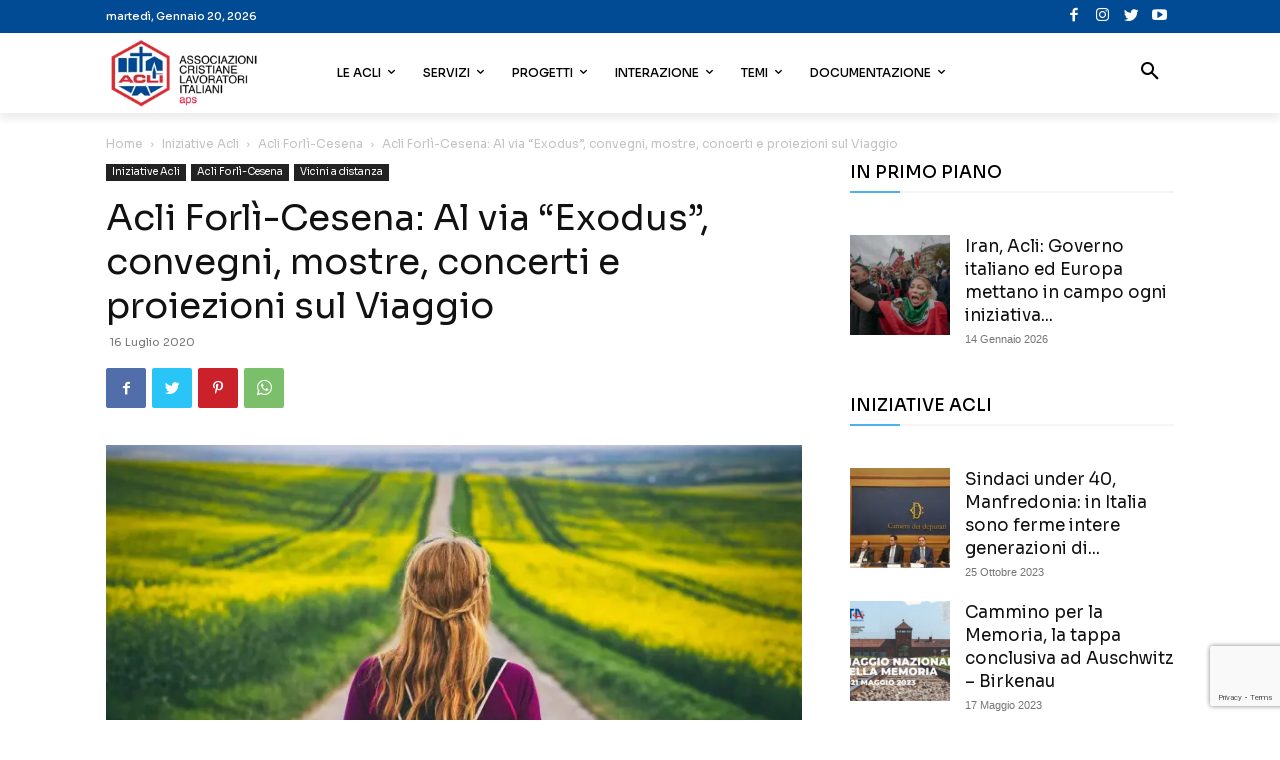

--- FILE ---
content_type: text/html; charset=UTF-8
request_url: https://www.acli.it/acli-forli-cesena-al-via-exodus-convegni-mostre-concerti-e-proiezioni-sul-viaggio/
body_size: 57299
content:
<!doctype html >
<!--[if IE 8]>    <html class="ie8" lang="en"> <![endif]-->
<!--[if IE 9]>    <html class="ie9" lang="en"> <![endif]-->
<!--[if gt IE 8]><!--> <html lang="it-IT"> <!--<![endif]-->
<head>
    <title>Acli Forlì-Cesena: Al via “Exodus”, convegni, mostre, concerti e proiezioni sul Viaggio - Acli</title>
    <meta charset="UTF-8" />
    <meta name="viewport" content="width=device-width, initial-scale=1.0">
    <link rel="pingback" href="https://www.acli.it/xmlrpc.php" />
    <meta name='robots' content='index, follow, max-image-preview:large, max-snippet:-1, max-video-preview:-1' />
<link rel="icon" type="image/png" href="https://static.acli.it/wp-content/uploads/2018/07/favicon-1.png">
	<!-- This site is optimized with the Yoast SEO plugin v21.8 - https://yoast.com/wordpress/plugins/seo/ -->
	<link rel="canonical" href="https://www.acli.it/acli-forli-cesena-al-via-exodus-convegni-mostre-concerti-e-proiezioni-sul-viaggio/" />
	<meta property="og:locale" content="it_IT" />
	<meta property="og:type" content="article" />
	<meta property="og:title" content="Acli Forlì-Cesena: Al via “Exodus”, convegni, mostre, concerti e proiezioni sul Viaggio - Acli" />
	<meta property="og:description" content="Il viaggio, la migrazione, la scoperta del nuovo, l’esilio, l’emozione per l’ignoto: sono questi i temi di “Exodus”, ciclo di 18 appuntamenti che si terranno a Forlì da luglio a ottobre. L’iniziativa, organizzata collateralmente alla mostra “Ulisse. L’Arte e il Mito”, è organizzata da una rete di associazioni di cui è capofila il Circolo ACLI [&hellip;]" />
	<meta property="og:url" content="https://www.acli.it/acli-forli-cesena-al-via-exodus-convegni-mostre-concerti-e-proiezioni-sul-viaggio/" />
	<meta property="og:site_name" content="Acli" />
	<meta property="article:publisher" content="https://www.facebook.com/acli.it/" />
	<meta property="article:published_time" content="2020-07-16T15:00:38+00:00" />
	<meta property="article:modified_time" content="2022-02-04T09:31:15+00:00" />
	<meta property="og:image" content="https://static.acli.it/wp-content/uploads/2020/07/16-07-20-02.jpg" />
	<meta property="og:image:width" content="1122" />
	<meta property="og:image:height" content="561" />
	<meta property="og:image:type" content="image/jpeg" />
	<meta name="author" content="Delphinet" />
	<meta name="twitter:card" content="summary_large_image" />
	<meta name="twitter:creator" content="@Acli_nazionali" />
	<meta name="twitter:site" content="@Acli_nazionali" />
	<meta name="twitter:label1" content="Scritto da" />
	<meta name="twitter:data1" content="Delphinet" />
	<meta name="twitter:label2" content="Tempo di lettura stimato" />
	<meta name="twitter:data2" content="1 minuto" />
	<script type="application/ld+json" class="yoast-schema-graph">{"@context":"https://schema.org","@graph":[{"@type":"Article","@id":"https://www.acli.it/acli-forli-cesena-al-via-exodus-convegni-mostre-concerti-e-proiezioni-sul-viaggio/#article","isPartOf":{"@id":"https://www.acli.it/acli-forli-cesena-al-via-exodus-convegni-mostre-concerti-e-proiezioni-sul-viaggio/"},"author":{"name":"Delphinet","@id":"https://www.acli.it/#/schema/person/52115d181800f025670d5097641113f2"},"headline":"Acli Forlì-Cesena: Al via “Exodus”, convegni, mostre, concerti e proiezioni sul Viaggio","datePublished":"2020-07-16T15:00:38+00:00","dateModified":"2022-02-04T09:31:15+00:00","mainEntityOfPage":{"@id":"https://www.acli.it/acli-forli-cesena-al-via-exodus-convegni-mostre-concerti-e-proiezioni-sul-viaggio/"},"wordCount":261,"publisher":{"@id":"https://www.acli.it/#organization"},"image":{"@id":"https://www.acli.it/acli-forli-cesena-al-via-exodus-convegni-mostre-concerti-e-proiezioni-sul-viaggio/#primaryimage"},"thumbnailUrl":"https://static.acli.it/wp-content/uploads/2020/07/16-07-20-02.jpg","keywords":["attualità","giovani","migrazione"],"articleSection":["Acli Forlì-Cesena","Iniziative Acli","Vicini a distanza"],"inLanguage":"it-IT"},{"@type":"WebPage","@id":"https://www.acli.it/acli-forli-cesena-al-via-exodus-convegni-mostre-concerti-e-proiezioni-sul-viaggio/","url":"https://www.acli.it/acli-forli-cesena-al-via-exodus-convegni-mostre-concerti-e-proiezioni-sul-viaggio/","name":"Acli Forlì-Cesena: Al via “Exodus”, convegni, mostre, concerti e proiezioni sul Viaggio - Acli","isPartOf":{"@id":"https://www.acli.it/#website"},"primaryImageOfPage":{"@id":"https://www.acli.it/acli-forli-cesena-al-via-exodus-convegni-mostre-concerti-e-proiezioni-sul-viaggio/#primaryimage"},"image":{"@id":"https://www.acli.it/acli-forli-cesena-al-via-exodus-convegni-mostre-concerti-e-proiezioni-sul-viaggio/#primaryimage"},"thumbnailUrl":"https://static.acli.it/wp-content/uploads/2020/07/16-07-20-02.jpg","datePublished":"2020-07-16T15:00:38+00:00","dateModified":"2022-02-04T09:31:15+00:00","breadcrumb":{"@id":"https://www.acli.it/acli-forli-cesena-al-via-exodus-convegni-mostre-concerti-e-proiezioni-sul-viaggio/#breadcrumb"},"inLanguage":"it-IT","potentialAction":[{"@type":"ReadAction","target":["https://www.acli.it/acli-forli-cesena-al-via-exodus-convegni-mostre-concerti-e-proiezioni-sul-viaggio/"]}]},{"@type":"ImageObject","inLanguage":"it-IT","@id":"https://www.acli.it/acli-forli-cesena-al-via-exodus-convegni-mostre-concerti-e-proiezioni-sul-viaggio/#primaryimage","url":"https://static.acli.it/wp-content/uploads/2020/07/16-07-20-02.jpg","contentUrl":"https://static.acli.it/wp-content/uploads/2020/07/16-07-20-02.jpg","width":1122,"height":561},{"@type":"BreadcrumbList","@id":"https://www.acli.it/acli-forli-cesena-al-via-exodus-convegni-mostre-concerti-e-proiezioni-sul-viaggio/#breadcrumb","itemListElement":[{"@type":"ListItem","position":1,"name":"Home","item":"https://www.acli.it/"},{"@type":"ListItem","position":2,"name":"Acli Forlì-Cesena: Al via “Exodus”, convegni, mostre, concerti e proiezioni sul Viaggio"}]},{"@type":"WebSite","@id":"https://www.acli.it/#website","url":"https://www.acli.it/","name":"Acli","description":"Associazione Cristiane Lavoratori Italiani","publisher":{"@id":"https://www.acli.it/#organization"},"potentialAction":[{"@type":"SearchAction","target":{"@type":"EntryPoint","urlTemplate":"https://www.acli.it/?s={search_term_string}"},"query-input":"required name=search_term_string"}],"inLanguage":"it-IT"},{"@type":"Organization","@id":"https://www.acli.it/#organization","name":"Acli","url":"https://www.acli.it/","logo":{"@type":"ImageObject","inLanguage":"it-IT","@id":"https://www.acli.it/#/schema/logo/image/","url":"http://www.acli.it/wp-content/uploads/2018/06/LOGO-ACLI-retina.png","contentUrl":"http://www.acli.it/wp-content/uploads/2018/06/LOGO-ACLI-retina.png","width":321,"height":148,"caption":"Acli"},"image":{"@id":"https://www.acli.it/#/schema/logo/image/"},"sameAs":["https://www.facebook.com/acli.it/","https://twitter.com/Acli_nazionali"]},{"@type":"Person","@id":"https://www.acli.it/#/schema/person/52115d181800f025670d5097641113f2","name":"Delphinet","image":{"@type":"ImageObject","inLanguage":"it-IT","@id":"https://www.acli.it/#/schema/person/image/","url":"https://secure.gravatar.com/avatar/6508b6e9bbe380f1697cab834e55b571?s=96&d=mm&r=g","contentUrl":"https://secure.gravatar.com/avatar/6508b6e9bbe380f1697cab834e55b571?s=96&d=mm&r=g","caption":"Delphinet"},"sameAs":["http://www.delphinet.it"],"url":"https://www.acli.it/author/delphinet/"}]}</script>
	<!-- / Yoast SEO plugin. -->


<link rel='dns-prefetch' href='//www.googletagmanager.com' />
<link rel='dns-prefetch' href='//fonts.googleapis.com' />
<link rel="alternate" type="application/rss+xml" title="Acli &raquo; Feed" href="https://www.acli.it/feed/" />
<link rel="alternate" type="application/rss+xml" title="Acli &raquo; Feed dei commenti" href="https://www.acli.it/comments/feed/" />
<script type="text/javascript">
window._wpemojiSettings = {"baseUrl":"https:\/\/s.w.org\/images\/core\/emoji\/14.0.0\/72x72\/","ext":".png","svgUrl":"https:\/\/s.w.org\/images\/core\/emoji\/14.0.0\/svg\/","svgExt":".svg","source":{"concatemoji":"https:\/\/www.acli.it\/wp-includes\/js\/wp-emoji-release.min.js?ver=6.2.8"}};
/*! This file is auto-generated */
!function(e,a,t){var n,r,o,i=a.createElement("canvas"),p=i.getContext&&i.getContext("2d");function s(e,t){p.clearRect(0,0,i.width,i.height),p.fillText(e,0,0);e=i.toDataURL();return p.clearRect(0,0,i.width,i.height),p.fillText(t,0,0),e===i.toDataURL()}function c(e){var t=a.createElement("script");t.src=e,t.defer=t.type="text/javascript",a.getElementsByTagName("head")[0].appendChild(t)}for(o=Array("flag","emoji"),t.supports={everything:!0,everythingExceptFlag:!0},r=0;r<o.length;r++)t.supports[o[r]]=function(e){if(p&&p.fillText)switch(p.textBaseline="top",p.font="600 32px Arial",e){case"flag":return s("\ud83c\udff3\ufe0f\u200d\u26a7\ufe0f","\ud83c\udff3\ufe0f\u200b\u26a7\ufe0f")?!1:!s("\ud83c\uddfa\ud83c\uddf3","\ud83c\uddfa\u200b\ud83c\uddf3")&&!s("\ud83c\udff4\udb40\udc67\udb40\udc62\udb40\udc65\udb40\udc6e\udb40\udc67\udb40\udc7f","\ud83c\udff4\u200b\udb40\udc67\u200b\udb40\udc62\u200b\udb40\udc65\u200b\udb40\udc6e\u200b\udb40\udc67\u200b\udb40\udc7f");case"emoji":return!s("\ud83e\udef1\ud83c\udffb\u200d\ud83e\udef2\ud83c\udfff","\ud83e\udef1\ud83c\udffb\u200b\ud83e\udef2\ud83c\udfff")}return!1}(o[r]),t.supports.everything=t.supports.everything&&t.supports[o[r]],"flag"!==o[r]&&(t.supports.everythingExceptFlag=t.supports.everythingExceptFlag&&t.supports[o[r]]);t.supports.everythingExceptFlag=t.supports.everythingExceptFlag&&!t.supports.flag,t.DOMReady=!1,t.readyCallback=function(){t.DOMReady=!0},t.supports.everything||(n=function(){t.readyCallback()},a.addEventListener?(a.addEventListener("DOMContentLoaded",n,!1),e.addEventListener("load",n,!1)):(e.attachEvent("onload",n),a.attachEvent("onreadystatechange",function(){"complete"===a.readyState&&t.readyCallback()})),(e=t.source||{}).concatemoji?c(e.concatemoji):e.wpemoji&&e.twemoji&&(c(e.twemoji),c(e.wpemoji)))}(window,document,window._wpemojiSettings);
</script>
<style type="text/css">
img.wp-smiley,
img.emoji {
	display: inline !important;
	border: none !important;
	box-shadow: none !important;
	height: 1em !important;
	width: 1em !important;
	margin: 0 0.07em !important;
	vertical-align: -0.1em !important;
	background: none !important;
	padding: 0 !important;
}
</style>
	<link rel='stylesheet' id='wp-block-library-css' href='https://static.acli.it/wp-includes/css/dist/block-library/style.min.css?ver=6.2.8' type='text/css' media='all' />
<link rel='stylesheet' id='classic-theme-styles-css' href='https://static.acli.it/wp-includes/css/classic-themes.min.css?ver=6.2.8' type='text/css' media='all' />
<style id='global-styles-inline-css' type='text/css'>
body{--wp--preset--color--black: #000000;--wp--preset--color--cyan-bluish-gray: #abb8c3;--wp--preset--color--white: #ffffff;--wp--preset--color--pale-pink: #f78da7;--wp--preset--color--vivid-red: #cf2e2e;--wp--preset--color--luminous-vivid-orange: #ff6900;--wp--preset--color--luminous-vivid-amber: #fcb900;--wp--preset--color--light-green-cyan: #7bdcb5;--wp--preset--color--vivid-green-cyan: #00d084;--wp--preset--color--pale-cyan-blue: #8ed1fc;--wp--preset--color--vivid-cyan-blue: #0693e3;--wp--preset--color--vivid-purple: #9b51e0;--wp--preset--gradient--vivid-cyan-blue-to-vivid-purple: linear-gradient(135deg,rgba(6,147,227,1) 0%,rgb(155,81,224) 100%);--wp--preset--gradient--light-green-cyan-to-vivid-green-cyan: linear-gradient(135deg,rgb(122,220,180) 0%,rgb(0,208,130) 100%);--wp--preset--gradient--luminous-vivid-amber-to-luminous-vivid-orange: linear-gradient(135deg,rgba(252,185,0,1) 0%,rgba(255,105,0,1) 100%);--wp--preset--gradient--luminous-vivid-orange-to-vivid-red: linear-gradient(135deg,rgba(255,105,0,1) 0%,rgb(207,46,46) 100%);--wp--preset--gradient--very-light-gray-to-cyan-bluish-gray: linear-gradient(135deg,rgb(238,238,238) 0%,rgb(169,184,195) 100%);--wp--preset--gradient--cool-to-warm-spectrum: linear-gradient(135deg,rgb(74,234,220) 0%,rgb(151,120,209) 20%,rgb(207,42,186) 40%,rgb(238,44,130) 60%,rgb(251,105,98) 80%,rgb(254,248,76) 100%);--wp--preset--gradient--blush-light-purple: linear-gradient(135deg,rgb(255,206,236) 0%,rgb(152,150,240) 100%);--wp--preset--gradient--blush-bordeaux: linear-gradient(135deg,rgb(254,205,165) 0%,rgb(254,45,45) 50%,rgb(107,0,62) 100%);--wp--preset--gradient--luminous-dusk: linear-gradient(135deg,rgb(255,203,112) 0%,rgb(199,81,192) 50%,rgb(65,88,208) 100%);--wp--preset--gradient--pale-ocean: linear-gradient(135deg,rgb(255,245,203) 0%,rgb(182,227,212) 50%,rgb(51,167,181) 100%);--wp--preset--gradient--electric-grass: linear-gradient(135deg,rgb(202,248,128) 0%,rgb(113,206,126) 100%);--wp--preset--gradient--midnight: linear-gradient(135deg,rgb(2,3,129) 0%,rgb(40,116,252) 100%);--wp--preset--duotone--dark-grayscale: url('#wp-duotone-dark-grayscale');--wp--preset--duotone--grayscale: url('#wp-duotone-grayscale');--wp--preset--duotone--purple-yellow: url('#wp-duotone-purple-yellow');--wp--preset--duotone--blue-red: url('#wp-duotone-blue-red');--wp--preset--duotone--midnight: url('#wp-duotone-midnight');--wp--preset--duotone--magenta-yellow: url('#wp-duotone-magenta-yellow');--wp--preset--duotone--purple-green: url('#wp-duotone-purple-green');--wp--preset--duotone--blue-orange: url('#wp-duotone-blue-orange');--wp--preset--font-size--small: 11px;--wp--preset--font-size--medium: 20px;--wp--preset--font-size--large: 32px;--wp--preset--font-size--x-large: 42px;--wp--preset--font-size--regular: 15px;--wp--preset--font-size--larger: 50px;--wp--preset--spacing--20: 0.44rem;--wp--preset--spacing--30: 0.67rem;--wp--preset--spacing--40: 1rem;--wp--preset--spacing--50: 1.5rem;--wp--preset--spacing--60: 2.25rem;--wp--preset--spacing--70: 3.38rem;--wp--preset--spacing--80: 5.06rem;--wp--preset--shadow--natural: 6px 6px 9px rgba(0, 0, 0, 0.2);--wp--preset--shadow--deep: 12px 12px 50px rgba(0, 0, 0, 0.4);--wp--preset--shadow--sharp: 6px 6px 0px rgba(0, 0, 0, 0.2);--wp--preset--shadow--outlined: 6px 6px 0px -3px rgba(255, 255, 255, 1), 6px 6px rgba(0, 0, 0, 1);--wp--preset--shadow--crisp: 6px 6px 0px rgba(0, 0, 0, 1);}:where(.is-layout-flex){gap: 0.5em;}body .is-layout-flow > .alignleft{float: left;margin-inline-start: 0;margin-inline-end: 2em;}body .is-layout-flow > .alignright{float: right;margin-inline-start: 2em;margin-inline-end: 0;}body .is-layout-flow > .aligncenter{margin-left: auto !important;margin-right: auto !important;}body .is-layout-constrained > .alignleft{float: left;margin-inline-start: 0;margin-inline-end: 2em;}body .is-layout-constrained > .alignright{float: right;margin-inline-start: 2em;margin-inline-end: 0;}body .is-layout-constrained > .aligncenter{margin-left: auto !important;margin-right: auto !important;}body .is-layout-constrained > :where(:not(.alignleft):not(.alignright):not(.alignfull)){max-width: var(--wp--style--global--content-size);margin-left: auto !important;margin-right: auto !important;}body .is-layout-constrained > .alignwide{max-width: var(--wp--style--global--wide-size);}body .is-layout-flex{display: flex;}body .is-layout-flex{flex-wrap: wrap;align-items: center;}body .is-layout-flex > *{margin: 0;}:where(.wp-block-columns.is-layout-flex){gap: 2em;}.has-black-color{color: var(--wp--preset--color--black) !important;}.has-cyan-bluish-gray-color{color: var(--wp--preset--color--cyan-bluish-gray) !important;}.has-white-color{color: var(--wp--preset--color--white) !important;}.has-pale-pink-color{color: var(--wp--preset--color--pale-pink) !important;}.has-vivid-red-color{color: var(--wp--preset--color--vivid-red) !important;}.has-luminous-vivid-orange-color{color: var(--wp--preset--color--luminous-vivid-orange) !important;}.has-luminous-vivid-amber-color{color: var(--wp--preset--color--luminous-vivid-amber) !important;}.has-light-green-cyan-color{color: var(--wp--preset--color--light-green-cyan) !important;}.has-vivid-green-cyan-color{color: var(--wp--preset--color--vivid-green-cyan) !important;}.has-pale-cyan-blue-color{color: var(--wp--preset--color--pale-cyan-blue) !important;}.has-vivid-cyan-blue-color{color: var(--wp--preset--color--vivid-cyan-blue) !important;}.has-vivid-purple-color{color: var(--wp--preset--color--vivid-purple) !important;}.has-black-background-color{background-color: var(--wp--preset--color--black) !important;}.has-cyan-bluish-gray-background-color{background-color: var(--wp--preset--color--cyan-bluish-gray) !important;}.has-white-background-color{background-color: var(--wp--preset--color--white) !important;}.has-pale-pink-background-color{background-color: var(--wp--preset--color--pale-pink) !important;}.has-vivid-red-background-color{background-color: var(--wp--preset--color--vivid-red) !important;}.has-luminous-vivid-orange-background-color{background-color: var(--wp--preset--color--luminous-vivid-orange) !important;}.has-luminous-vivid-amber-background-color{background-color: var(--wp--preset--color--luminous-vivid-amber) !important;}.has-light-green-cyan-background-color{background-color: var(--wp--preset--color--light-green-cyan) !important;}.has-vivid-green-cyan-background-color{background-color: var(--wp--preset--color--vivid-green-cyan) !important;}.has-pale-cyan-blue-background-color{background-color: var(--wp--preset--color--pale-cyan-blue) !important;}.has-vivid-cyan-blue-background-color{background-color: var(--wp--preset--color--vivid-cyan-blue) !important;}.has-vivid-purple-background-color{background-color: var(--wp--preset--color--vivid-purple) !important;}.has-black-border-color{border-color: var(--wp--preset--color--black) !important;}.has-cyan-bluish-gray-border-color{border-color: var(--wp--preset--color--cyan-bluish-gray) !important;}.has-white-border-color{border-color: var(--wp--preset--color--white) !important;}.has-pale-pink-border-color{border-color: var(--wp--preset--color--pale-pink) !important;}.has-vivid-red-border-color{border-color: var(--wp--preset--color--vivid-red) !important;}.has-luminous-vivid-orange-border-color{border-color: var(--wp--preset--color--luminous-vivid-orange) !important;}.has-luminous-vivid-amber-border-color{border-color: var(--wp--preset--color--luminous-vivid-amber) !important;}.has-light-green-cyan-border-color{border-color: var(--wp--preset--color--light-green-cyan) !important;}.has-vivid-green-cyan-border-color{border-color: var(--wp--preset--color--vivid-green-cyan) !important;}.has-pale-cyan-blue-border-color{border-color: var(--wp--preset--color--pale-cyan-blue) !important;}.has-vivid-cyan-blue-border-color{border-color: var(--wp--preset--color--vivid-cyan-blue) !important;}.has-vivid-purple-border-color{border-color: var(--wp--preset--color--vivid-purple) !important;}.has-vivid-cyan-blue-to-vivid-purple-gradient-background{background: var(--wp--preset--gradient--vivid-cyan-blue-to-vivid-purple) !important;}.has-light-green-cyan-to-vivid-green-cyan-gradient-background{background: var(--wp--preset--gradient--light-green-cyan-to-vivid-green-cyan) !important;}.has-luminous-vivid-amber-to-luminous-vivid-orange-gradient-background{background: var(--wp--preset--gradient--luminous-vivid-amber-to-luminous-vivid-orange) !important;}.has-luminous-vivid-orange-to-vivid-red-gradient-background{background: var(--wp--preset--gradient--luminous-vivid-orange-to-vivid-red) !important;}.has-very-light-gray-to-cyan-bluish-gray-gradient-background{background: var(--wp--preset--gradient--very-light-gray-to-cyan-bluish-gray) !important;}.has-cool-to-warm-spectrum-gradient-background{background: var(--wp--preset--gradient--cool-to-warm-spectrum) !important;}.has-blush-light-purple-gradient-background{background: var(--wp--preset--gradient--blush-light-purple) !important;}.has-blush-bordeaux-gradient-background{background: var(--wp--preset--gradient--blush-bordeaux) !important;}.has-luminous-dusk-gradient-background{background: var(--wp--preset--gradient--luminous-dusk) !important;}.has-pale-ocean-gradient-background{background: var(--wp--preset--gradient--pale-ocean) !important;}.has-electric-grass-gradient-background{background: var(--wp--preset--gradient--electric-grass) !important;}.has-midnight-gradient-background{background: var(--wp--preset--gradient--midnight) !important;}.has-small-font-size{font-size: var(--wp--preset--font-size--small) !important;}.has-medium-font-size{font-size: var(--wp--preset--font-size--medium) !important;}.has-large-font-size{font-size: var(--wp--preset--font-size--large) !important;}.has-x-large-font-size{font-size: var(--wp--preset--font-size--x-large) !important;}
.wp-block-navigation a:where(:not(.wp-element-button)){color: inherit;}
:where(.wp-block-columns.is-layout-flex){gap: 2em;}
.wp-block-pullquote{font-size: 1.5em;line-height: 1.6;}
</style>
<link rel='stylesheet' id='contact-form-7-css' href='https://static.acli.it/wp-content/plugins/contact-form-7/includes/css/styles.css?ver=5.8.7' type='text/css' media='all' />
<link rel='stylesheet' id='gdpr-css' href='https://static.acli.it/wp-content/plugins/gdpr/dist/css/public.css?ver=2.1.2' type='text/css' media='all' />
<link rel='stylesheet' id='rs-plugin-settings-css' href='https://static.acli.it/wp-content/plugins/revslider/public/assets/css/rs6.css?ver=6.2.4' type='text/css' media='all' />
<style id='rs-plugin-settings-inline-css' type='text/css'>
#rs-demo-id {}
</style>
<style id='dominant-color-styles-inline-css' type='text/css'>
img[data-dominant-color]:not(.has-transparency) { background-color: var(--dominant-color); }
</style>
<link rel='stylesheet' id='td-plugin-multi-purpose-css' href='https://static.acli.it/wp-content/plugins/td-composer/td-multi-purpose/style.css?ver=3dc090e4a6dd4d9e8f4a61e980b31fd9' type='text/css' media='all' />
<link crossorigin="anonymous" rel='stylesheet' id='google-fonts-style-css' href='https://fonts.googleapis.com/css?family=Sora%3A400%2C500%2C600%2C700%7CRoboto%3A400%2C500%2C600%2C700%7CMontserrat%3A400%2C500%2C600%2C700&#038;display=swap&#038;ver=12.3.1' type='text/css' media='all' />
<link rel='stylesheet' id='td-theme-css' href='https://static.acli.it/wp-content/themes/Newspaper/style.css?ver=12.3.1' type='text/css' media='all' />
<style id='td-theme-inline-css' type='text/css'>
    
        @media (max-width: 767px) {
            .td-header-desktop-wrap {
                display: none;
            }
        }
        @media (min-width: 767px) {
            .td-header-mobile-wrap {
                display: none;
            }
        }
    
	
</style>
<link rel='stylesheet' id='ms-main-css' href='https://static.acli.it/wp-content/plugins/masterslider/public/assets/css/masterslider.main.css?ver=3.4.7' type='text/css' media='all' />
<link rel='stylesheet' id='ms-custom-css' href='https://static.acli.it/wp-content/uploads/masterslider/custom.css?ver=17' type='text/css' media='all' />
<link rel='stylesheet' id='td-legacy-framework-front-style-css' href='https://static.acli.it/wp-content/plugins/td-composer/legacy/Newspaper/assets/css/td_legacy_main.css?ver=3dc090e4a6dd4d9e8f4a61e980b31fd9' type='text/css' media='all' />
<link rel='stylesheet' id='td-standard-pack-framework-front-style-css' href='https://static.acli.it/wp-content/plugins/td-standard-pack/Newspaper/assets/css/td_standard_pack_main.css?ver=d39710269e5f4389cf7661fe4fdc36f9' type='text/css' media='all' />
<link rel='stylesheet' id='tdb_style_cloud_templates_front-css' href='https://static.acli.it/wp-content/plugins/td-cloud-library/assets/css/tdb_main.css?ver=1182d95cb199c23e56f61364ae38f2e7' type='text/css' media='all' />
<script type='text/javascript' src='https://static.acli.it/wp-includes/js/jquery/jquery.min.js?ver=3.6.4' id='jquery-core-js'></script>
<script type='text/javascript' src='https://static.acli.it/wp-includes/js/jquery/jquery-migrate.min.js?ver=3.4.0' id='jquery-migrate-js'></script>
<script type='text/javascript' id='gdpr-js-extra'>
/* <![CDATA[ */
var GDPR = {"ajaxurl":"https:\/\/www.acli.it\/wp-admin\/admin-ajax.php","logouturl":"","i18n":{"aborting":"Aborting","logging_out":"You are being logged out.","continue":"Continue","cancel":"Cancel","ok":"OK","close_account":"Close your account?","close_account_warning":"Your account will be closed and all data will be permanently deleted and cannot be recovered. Are you sure?","are_you_sure":"Are you sure?","policy_disagree":"By disagreeing you will no longer have access to our site and will be logged out."},"is_user_logged_in":"","refresh":"1"};
/* ]]> */
</script>
<script type='text/javascript' src='https://static.acli.it/wp-content/plugins/gdpr/dist/js/public.js?ver=2.1.2' id='gdpr-js'></script>
<script type='text/javascript' src='https://static.acli.it/wp-content/plugins/revslider/public/assets/js/rbtools.min.js?ver=6.0' id='tp-tools-js'></script>
<script type='text/javascript' src='https://static.acli.it/wp-content/plugins/revslider/public/assets/js/rs6.min.js?ver=6.2.4' id='revmin-js'></script>

<!-- Snippet del tag Google (gtag.js) aggiunto da Site Kit -->
<!-- Snippet Google Analytics aggiunto da Site Kit -->
<script type='text/javascript' src='https://www.googletagmanager.com/gtag/js?id=G-RDEGP6GC5Z' id='google_gtagjs-js' async></script>
<script type='text/javascript' id='google_gtagjs-js-after'>
window.dataLayer = window.dataLayer || [];function gtag(){dataLayer.push(arguments);}
gtag("set","linker",{"domains":["www.acli.it"]});
gtag("js", new Date());
gtag("set", "developer_id.dZTNiMT", true);
gtag("config", "G-RDEGP6GC5Z");
</script>
<link rel="https://api.w.org/" href="https://www.acli.it/wp-json/" /><link rel="alternate" type="application/json" href="https://www.acli.it/wp-json/wp/v2/posts/52384" /><link rel="EditURI" type="application/rsd+xml" title="RSD" href="https://www.acli.it/xmlrpc.php?rsd" />
<link rel="wlwmanifest" type="application/wlwmanifest+xml" href="https://static.acli.it/wp-includes/wlwmanifest.xml" />
<meta name="generator" content="WordPress 6.2.8" />
<link rel='shortlink' href='https://www.acli.it/?p=52384' />
<link rel="alternate" type="application/json+oembed" href="https://www.acli.it/wp-json/oembed/1.0/embed?url=https%3A%2F%2Fwww.acli.it%2Facli-forli-cesena-al-via-exodus-convegni-mostre-concerti-e-proiezioni-sul-viaggio%2F" />
<link rel="alternate" type="text/xml+oembed" href="https://www.acli.it/wp-json/oembed/1.0/embed?url=https%3A%2F%2Fwww.acli.it%2Facli-forli-cesena-al-via-exodus-convegni-mostre-concerti-e-proiezioni-sul-viaggio%2F&#038;format=xml" />
<meta name="generator" content="Site Kit by Google 1.170.0" /><script>var ms_grabbing_curosr='https://static.acli.it/wp-content/plugins/masterslider/public/assets/css/common/grabbing.cur',ms_grab_curosr='https://static.acli.it/wp-content/plugins/masterslider/public/assets/css/common/grab.cur';</script>
<meta name="generator" content="MasterSlider 3.4.7 - Responsive Touch Image Slider" />
<meta name="generator" content="Performance Lab 2.6.1; modules: images/dominant-color-images, images/fetchpriority, images/webp-support, images/webp-uploads">
<!--[if lt IE 9]><script src="https://cdnjs.cloudflare.com/ajax/libs/html5shiv/3.7.3/html5shiv.js"></script><![endif]-->
        <script>
        window.tdb_global_vars = {"wpRestUrl":"https:\/\/www.acli.it\/wp-json\/","permalinkStructure":"\/%postname%\/"};
        window.tdb_p_autoload_vars = {"isAjax":false,"isAdminBarShowing":false,"autoloadScrollPercent":50,"postAutoloadStatus":"off","origPostEditUrl":null};
    </script>
    
    <style id="tdb-global-colors">
        :root {--accent-color: #fff;}
    </style>
	
<link rel="amphtml" href="https://www.acli.it/acli-forli-cesena-al-via-exodus-convegni-mostre-concerti-e-proiezioni-sul-viaggio/amp/"><meta name="generator" content="Powered by Slider Revolution 6.2.4 - responsive, Mobile-Friendly Slider Plugin for WordPress with comfortable drag and drop interface." />

<!-- JS generated by theme -->

<script>
    
    

	    var tdBlocksArray = []; //here we store all the items for the current page

	    //td_block class - each ajax block uses a object of this class for requests
	    function tdBlock() {
		    this.id = '';
		    this.block_type = 1; //block type id (1-234 etc)
		    this.atts = '';
		    this.td_column_number = '';
		    this.td_current_page = 1; //
		    this.post_count = 0; //from wp
		    this.found_posts = 0; //from wp
		    this.max_num_pages = 0; //from wp
		    this.td_filter_value = ''; //current live filter value
		    this.is_ajax_running = false;
		    this.td_user_action = ''; // load more or infinite loader (used by the animation)
		    this.header_color = '';
		    this.ajax_pagination_infinite_stop = ''; //show load more at page x
	    }


        // td_js_generator - mini detector
        (function(){
            var htmlTag = document.getElementsByTagName("html")[0];

	        if ( navigator.userAgent.indexOf("MSIE 10.0") > -1 ) {
                htmlTag.className += ' ie10';
            }

            if ( !!navigator.userAgent.match(/Trident.*rv\:11\./) ) {
                htmlTag.className += ' ie11';
            }

	        if ( navigator.userAgent.indexOf("Edge") > -1 ) {
                htmlTag.className += ' ieEdge';
            }

            if ( /(iPad|iPhone|iPod)/g.test(navigator.userAgent) ) {
                htmlTag.className += ' td-md-is-ios';
            }

            var user_agent = navigator.userAgent.toLowerCase();
            if ( user_agent.indexOf("android") > -1 ) {
                htmlTag.className += ' td-md-is-android';
            }

            if ( -1 !== navigator.userAgent.indexOf('Mac OS X')  ) {
                htmlTag.className += ' td-md-is-os-x';
            }

            if ( /chrom(e|ium)/.test(navigator.userAgent.toLowerCase()) ) {
               htmlTag.className += ' td-md-is-chrome';
            }

            if ( -1 !== navigator.userAgent.indexOf('Firefox') ) {
                htmlTag.className += ' td-md-is-firefox';
            }

            if ( -1 !== navigator.userAgent.indexOf('Safari') && -1 === navigator.userAgent.indexOf('Chrome') ) {
                htmlTag.className += ' td-md-is-safari';
            }

            if( -1 !== navigator.userAgent.indexOf('IEMobile') ){
                htmlTag.className += ' td-md-is-iemobile';
            }

        })();




        var tdLocalCache = {};

        ( function () {
            "use strict";

            tdLocalCache = {
                data: {},
                remove: function (resource_id) {
                    delete tdLocalCache.data[resource_id];
                },
                exist: function (resource_id) {
                    return tdLocalCache.data.hasOwnProperty(resource_id) && tdLocalCache.data[resource_id] !== null;
                },
                get: function (resource_id) {
                    return tdLocalCache.data[resource_id];
                },
                set: function (resource_id, cachedData) {
                    tdLocalCache.remove(resource_id);
                    tdLocalCache.data[resource_id] = cachedData;
                }
            };
        })();

    
    
var td_viewport_interval_list=[{"limitBottom":767,"sidebarWidth":228},{"limitBottom":1018,"sidebarWidth":300},{"limitBottom":1140,"sidebarWidth":324}];
var td_animation_stack_effect="type0";
var tds_animation_stack=true;
var td_animation_stack_specific_selectors=".entry-thumb, img, .td-lazy-img";
var td_animation_stack_general_selectors=".td-animation-stack img, .td-animation-stack .entry-thumb, .post img, .td-animation-stack .td-lazy-img";
var tdc_is_installed="yes";
var td_ajax_url="https:\/\/www.acli.it\/wp-admin\/admin-ajax.php?td_theme_name=Newspaper&v=12.3.1";
var td_get_template_directory_uri="https:\/\/www.acli.it\/wp-content\/plugins\/td-composer\/legacy\/common";
var tds_snap_menu="snap";
var tds_logo_on_sticky="show_header_logo";
var tds_header_style="tdm_header_style_3";
var td_please_wait="Please wait...";
var td_email_user_pass_incorrect="User or password incorrect!";
var td_email_user_incorrect="Email or username incorrect!";
var td_email_incorrect="Email incorrect!";
var td_user_incorrect="Username incorrect!";
var td_email_user_empty="Email or username empty!";
var td_pass_empty="Pass empty!";
var td_pass_pattern_incorrect="Invalid Pass Pattern!";
var td_retype_pass_incorrect="Retyped Pass incorrect!";
var tds_more_articles_on_post_enable="";
var tds_more_articles_on_post_time_to_wait="";
var tds_more_articles_on_post_pages_distance_from_top=0;
var tds_theme_color_site_wide="#014a94";
var tds_smart_sidebar="";
var tdThemeName="Newspaper";
var tdThemeNameWl="Newspaper";
var td_magnific_popup_translation_tPrev="Previous (Left arrow key)";
var td_magnific_popup_translation_tNext="Next (Right arrow key)";
var td_magnific_popup_translation_tCounter="%curr% di %total%";
var td_magnific_popup_translation_ajax_tError="The content from %url% could not be loaded.";
var td_magnific_popup_translation_image_tError="The image #%curr% could not be loaded.";
var tdBlockNonce="8a71737281";
var tdsDateFormat="l, F j, Y";
var tdDateNamesI18n={"month_names":["Gennaio","Febbraio","Marzo","Aprile","Maggio","Giugno","Luglio","Agosto","Settembre","Ottobre","Novembre","Dicembre"],"month_names_short":["Gen","Feb","Mar","Apr","Mag","Giu","Lug","Ago","Set","Ott","Nov","Dic"],"day_names":["domenica","luned\u00ec","marted\u00ec","mercoled\u00ec","gioved\u00ec","venerd\u00ec","sabato"],"day_names_short":["Dom","Lun","Mar","Mer","Gio","Ven","Sab"]};
var tdb_modal_confirm="Save";
var tdb_modal_cancel="Cancel";
var tdb_modal_confirm_alt="Yes";
var tdb_modal_cancel_alt="No";
var td_ad_background_click_link="";
var td_ad_background_click_target="";
</script>


<!-- Header style compiled by theme -->

<style>
    
.td-header-wrap .black-menu .sf-menu > .current-menu-item > a,
    .td-header-wrap .black-menu .sf-menu > .current-menu-ancestor > a,
    .td-header-wrap .black-menu .sf-menu > .current-category-ancestor > a,
    .td-header-wrap .black-menu .sf-menu > li > a:hover,
    .td-header-wrap .black-menu .sf-menu > .sfHover > a,
    .sf-menu > .current-menu-item > a:after,
    .sf-menu > .current-menu-ancestor > a:after,
    .sf-menu > .current-category-ancestor > a:after,
    .sf-menu > li:hover > a:after,
    .sf-menu > .sfHover > a:after,
    .header-search-wrap .td-drop-down-search:after,
    .header-search-wrap .td-drop-down-search .btn:hover,
    input[type=submit]:hover,
    .td-read-more a,
    .td-post-category:hover,
    body .td_top_authors .td-active .td-author-post-count,
    body .td_top_authors .td-active .td-author-comments-count,
    body .td_top_authors .td_mod_wrap:hover .td-author-post-count,
    body .td_top_authors .td_mod_wrap:hover .td-author-comments-count,
    .td-404-sub-sub-title a:hover,
    .td-search-form-widget .wpb_button:hover,
    .td-rating-bar-wrap div,
    .dropcap,
    .td_wrapper_video_playlist .td_video_controls_playlist_wrapper,
    .wpb_default,
    .wpb_default:hover,
    .td-left-smart-list:hover,
    .td-right-smart-list:hover,
    #bbpress-forums button:hover,
    .bbp_widget_login .button:hover,
    .td-footer-wrapper .td-post-category,
    .td-footer-wrapper .widget_product_search input[type="submit"]:hover,
    .single-product .product .summary .cart .button:hover,
    .td-next-prev-wrap a:hover,
    .td-load-more-wrap a:hover,
    .td-post-small-box a:hover,
    .page-nav .current,
    .page-nav:first-child > div,
    #bbpress-forums .bbp-pagination .current,
    #bbpress-forums #bbp-single-user-details #bbp-user-navigation li.current a,
    .td-theme-slider:hover .slide-meta-cat a,
    a.vc_btn-black:hover,
    .td-trending-now-wrapper:hover .td-trending-now-title,
    .td-scroll-up,
    .td-smart-list-button:hover,
    .td-weather-information:before,
    .td-weather-week:before,
    .td_block_exchange .td-exchange-header:before,
    .td-pulldown-syle-2 .td-subcat-dropdown ul:after,
    .td_block_template_9 .td-block-title:after,
    .td_block_template_15 .td-block-title:before,
    div.wpforms-container .wpforms-form div.wpforms-submit-container button[type=submit],
    .td-close-video-fixed {
        background-color: #014a94;
    }

    .td_block_template_4 .td-related-title .td-cur-simple-item:before {
        border-color: #014a94 transparent transparent transparent !important;
    }
    
    
    .td_block_template_4 .td-related-title .td-cur-simple-item,
    .td_block_template_3 .td-related-title .td-cur-simple-item,
    .td_block_template_9 .td-related-title:after {
        background-color: #014a94;
    }

    a,
    cite a:hover,
    .td-page-content blockquote p,
    .td-post-content blockquote p,
    .mce-content-body blockquote p,
    .comment-content blockquote p,
    .wpb_text_column blockquote p,
    .td_block_text_with_title blockquote p,
    .td_module_wrap:hover .entry-title a,
    .td-subcat-filter .td-subcat-list a:hover,
    .td-subcat-filter .td-subcat-dropdown a:hover,
    .td_quote_on_blocks,
    .dropcap2,
    .dropcap3,
    body .td_top_authors .td-active .td-authors-name a,
    body .td_top_authors .td_mod_wrap:hover .td-authors-name a,
    .td-post-next-prev-content a:hover,
    .author-box-wrap .td-author-social a:hover,
    .td-author-name a:hover,
    .td-author-url a:hover,
    .comment-reply-link:hover,
    .logged-in-as a:hover,
    #cancel-comment-reply-link:hover,
    .td-search-query,
    .widget a:hover,
    .td_wp_recentcomments a:hover,
    .archive .widget_archive .current,
    .archive .widget_archive .current a,
    .widget_calendar tfoot a:hover,
    #bbpress-forums li.bbp-header .bbp-reply-content span a:hover,
    #bbpress-forums .bbp-forum-freshness a:hover,
    #bbpress-forums .bbp-topic-freshness a:hover,
    #bbpress-forums .bbp-forums-list li a:hover,
    #bbpress-forums .bbp-forum-title:hover,
    #bbpress-forums .bbp-topic-permalink:hover,
    #bbpress-forums .bbp-topic-started-by a:hover,
    #bbpress-forums .bbp-topic-started-in a:hover,
    #bbpress-forums .bbp-body .super-sticky li.bbp-topic-title .bbp-topic-permalink,
    #bbpress-forums .bbp-body .sticky li.bbp-topic-title .bbp-topic-permalink,
    .widget_display_replies .bbp-author-name,
    .widget_display_topics .bbp-author-name,
    .td-subfooter-menu li a:hover,
    a.vc_btn-black:hover,
    .td-smart-list-dropdown-wrap .td-smart-list-button:hover,
    .td-instagram-user a,
    .td-block-title-wrap .td-wrapper-pulldown-filter .td-pulldown-filter-display-option:hover,
    .td-block-title-wrap .td-wrapper-pulldown-filter .td-pulldown-filter-display-option:hover i,
    .td-block-title-wrap .td-wrapper-pulldown-filter .td-pulldown-filter-link:hover,
    .td-block-title-wrap .td-wrapper-pulldown-filter .td-pulldown-filter-item .td-cur-simple-item,
    .td-pulldown-syle-2 .td-subcat-dropdown:hover .td-subcat-more span,
    .td-pulldown-syle-2 .td-subcat-dropdown:hover .td-subcat-more i,
    .td-pulldown-syle-3 .td-subcat-dropdown:hover .td-subcat-more span,
    .td-pulldown-syle-3 .td-subcat-dropdown:hover .td-subcat-more i,
    .td_block_template_2 .td-related-title .td-cur-simple-item,
    .td_block_template_5 .td-related-title .td-cur-simple-item,
    .td_block_template_6 .td-related-title .td-cur-simple-item,
    .td_block_template_7 .td-related-title .td-cur-simple-item,
    .td_block_template_8 .td-related-title .td-cur-simple-item,
    .td_block_template_9 .td-related-title .td-cur-simple-item,
    .td_block_template_10 .td-related-title .td-cur-simple-item,
    .td_block_template_11 .td-related-title .td-cur-simple-item,
    .td_block_template_12 .td-related-title .td-cur-simple-item,
    .td_block_template_13 .td-related-title .td-cur-simple-item,
    .td_block_template_14 .td-related-title .td-cur-simple-item,
    .td_block_template_15 .td-related-title .td-cur-simple-item,
    .td_block_template_16 .td-related-title .td-cur-simple-item,
    .td_block_template_17 .td-related-title .td-cur-simple-item,
    .td-theme-wrap .sf-menu ul .td-menu-item > a:hover,
    .td-theme-wrap .sf-menu ul .sfHover > a,
    .td-theme-wrap .sf-menu ul .current-menu-ancestor > a,
    .td-theme-wrap .sf-menu ul .current-category-ancestor > a,
    .td-theme-wrap .sf-menu ul .current-menu-item > a,
    .td_outlined_btn,
    body .td_block_categories_tags .td-ct-item:hover,
    body .td_block_list_menu li.current-menu-item > a,
    body .td_block_list_menu li.current-menu-ancestor > a,
    body .td_block_list_menu li.current-category-ancestor > a {
        color: #014a94;
    }

    a.vc_btn-black.vc_btn_square_outlined:hover,
    a.vc_btn-black.vc_btn_outlined:hover {
        color: #014a94 !important;
    }

    .td-next-prev-wrap a:hover,
    .td-load-more-wrap a:hover,
    .td-post-small-box a:hover,
    .page-nav .current,
    .page-nav:first-child > div,
    #bbpress-forums .bbp-pagination .current,
    .post .td_quote_box,
    .page .td_quote_box,
    a.vc_btn-black:hover,
    .td_block_template_5 .td-block-title > *,
    .td_outlined_btn {
        border-color: #014a94;
    }

    .td_wrapper_video_playlist .td_video_currently_playing:after {
        border-color: #014a94 !important;
    }

    .header-search-wrap .td-drop-down-search:before {
        border-color: transparent transparent #014a94 transparent;
    }

    .block-title > span,
    .block-title > a,
    .block-title > label,
    .widgettitle,
    .widgettitle:after,
    body .td-trending-now-title,
    .td-trending-now-wrapper:hover .td-trending-now-title,
    .wpb_tabs li.ui-tabs-active a,
    .wpb_tabs li:hover a,
    .vc_tta-container .vc_tta-color-grey.vc_tta-tabs-position-top.vc_tta-style-classic .vc_tta-tabs-container .vc_tta-tab.vc_active > a,
    .vc_tta-container .vc_tta-color-grey.vc_tta-tabs-position-top.vc_tta-style-classic .vc_tta-tabs-container .vc_tta-tab:hover > a,
    .td_block_template_1 .td-related-title .td-cur-simple-item,
    .td-subcat-filter .td-subcat-dropdown:hover .td-subcat-more, 
    .td_3D_btn,
    .td_shadow_btn,
    .td_default_btn,
    .td_round_btn, 
    .td_outlined_btn:hover {
    	background-color: #014a94;
    }
    .block-title,
    .td_block_template_1 .td-related-title,
    .wpb_tabs .wpb_tabs_nav,
    .vc_tta-container .vc_tta-color-grey.vc_tta-tabs-position-top.vc_tta-style-classic .vc_tta-tabs-container {
        border-color: #014a94;
    }
    .td_block_wrap .td-subcat-item a.td-cur-simple-item {
	    color: #014a94;
	}


    
    .td-grid-style-4 .entry-title
    {
        background-color: rgba(1, 74, 148, 0.7);
    }


    
    @media (max-width: 767px) {
        body .td-header-wrap .td-header-main-menu {
            background-color: #ffffff !important;
        }
    }


    
    @media (max-width: 767px) {
        body #td-top-mobile-toggle i,
        .td-header-wrap .header-search-wrap .td-icon-search {
            color: #000000 !important;
        }
    }

    
    .td-menu-background:before,
    .td-search-background:before {
        background: #014a94;
        background: -moz-linear-gradient(top, #014a94 0%, #67b6ff 100%);
        background: -webkit-gradient(left top, left bottom, color-stop(0%, #014a94), color-stop(100%, #67b6ff));
        background: -webkit-linear-gradient(top, #014a94 0%, #67b6ff 100%);
        background: -o-linear-gradient(top, #014a94 0%, #67b6ff 100%);
        background: -ms-linear-gradient(top, #014a94 0%, #67b6ff 100%);
        background: linear-gradient(to bottom, #014a94 0%, #67b6ff 100%);
        filter: progid:DXImageTransform.Microsoft.gradient( startColorstr='#014a94', endColorstr='#67b6ff', GradientType=0 );
    }

    
    ul.sf-menu > .menu-item > a {
        font-family:Sora;
	font-size:12px;
	font-weight:500;
	
    }
    
    .sf-menu ul .menu-item a {
        font-family:Sora;
	font-weight:500;
	
    }
    
    .td-mobile-content .td-mobile-main-menu > li > a {
        font-family:Sora;
	
    }
    
    .td-mobile-content .sub-menu a {
        font-family:Sora;
	
    }
    
	#td-mobile-nav,
	#td-mobile-nav .wpb_button,
	.td-search-wrap-mob {
		font-family:Sora;
	
	}


	
    .td-page-title,
    .td-category-title-holder .td-page-title {
    	font-family:Sora;
	
    }
    
    .td-page-content p,
    .td-page-content li,
    .td-page-content .td_block_text_with_title,
    .wpb_text_column p {
    	font-family:Sora;
	
    }
    
    body, p {
    	font-family:Sora;
	
    }.td-header-style-12 .td-header-menu-wrap-full,
    .td-header-style-12 .td-affix,
    .td-grid-style-1.td-hover-1 .td-big-grid-post:hover .td-post-category,
    .td-grid-style-5.td-hover-1 .td-big-grid-post:hover .td-post-category,
    .td_category_template_3 .td-current-sub-category,
    .td_category_template_8 .td-category-header .td-category a.td-current-sub-category,
    .td_category_template_4 .td-category-siblings .td-category a:hover,
     .td_block_big_grid_9.td-grid-style-1 .td-post-category,
    .td_block_big_grid_9.td-grid-style-5 .td-post-category,
    .td-grid-style-6.td-hover-1 .td-module-thumb:after,
     .tdm-menu-active-style5 .td-header-menu-wrap .sf-menu > .current-menu-item > a,
    .tdm-menu-active-style5 .td-header-menu-wrap .sf-menu > .current-menu-ancestor > a,
    .tdm-menu-active-style5 .td-header-menu-wrap .sf-menu > .current-category-ancestor > a,
    .tdm-menu-active-style5 .td-header-menu-wrap .sf-menu > li > a:hover,
    .tdm-menu-active-style5 .td-header-menu-wrap .sf-menu > .sfHover > a {
        background-color: #014a94;
    }
    
    .td_mega_menu_sub_cats .cur-sub-cat,
    .td-mega-span h3 a:hover,
    .td_mod_mega_menu:hover .entry-title a,
    .header-search-wrap .result-msg a:hover,
    .td-header-top-menu .td-drop-down-search .td_module_wrap:hover .entry-title a,
    .td-header-top-menu .td-icon-search:hover,
    .td-header-wrap .result-msg a:hover,
    .top-header-menu li a:hover,
    .top-header-menu .current-menu-item > a,
    .top-header-menu .current-menu-ancestor > a,
    .top-header-menu .current-category-ancestor > a,
    .td-social-icon-wrap > a:hover,
    .td-header-sp-top-widget .td-social-icon-wrap a:hover,
    .td_mod_related_posts:hover h3 > a,
    .td-post-template-11 .td-related-title .td-related-left:hover,
    .td-post-template-11 .td-related-title .td-related-right:hover,
    .td-post-template-11 .td-related-title .td-cur-simple-item,
    .td-post-template-11 .td_block_related_posts .td-next-prev-wrap a:hover,
    .td-category-header .td-pulldown-category-filter-link:hover,
    .td-category-siblings .td-subcat-dropdown a:hover,
    .td-category-siblings .td-subcat-dropdown a.td-current-sub-category,
    .footer-text-wrap .footer-email-wrap a,
    .footer-social-wrap a:hover,
    .td_module_17 .td-read-more a:hover,
    .td_module_18 .td-read-more a:hover,
    .td_module_19 .td-post-author-name a:hover,
    .td-pulldown-syle-2 .td-subcat-dropdown:hover .td-subcat-more span,
    .td-pulldown-syle-2 .td-subcat-dropdown:hover .td-subcat-more i,
    .td-pulldown-syle-3 .td-subcat-dropdown:hover .td-subcat-more span,
    .td-pulldown-syle-3 .td-subcat-dropdown:hover .td-subcat-more i,
    .tdm-menu-active-style3 .tdm-header.td-header-wrap .sf-menu > .current-category-ancestor > a,
    .tdm-menu-active-style3 .tdm-header.td-header-wrap .sf-menu > .current-menu-ancestor > a,
    .tdm-menu-active-style3 .tdm-header.td-header-wrap .sf-menu > .current-menu-item > a,
    .tdm-menu-active-style3 .tdm-header.td-header-wrap .sf-menu > .sfHover > a,
    .tdm-menu-active-style3 .tdm-header.td-header-wrap .sf-menu > li > a:hover {
        color: #014a94;
    }
    
    .td-mega-menu-page .wpb_content_element ul li a:hover,
    .td-theme-wrap .td-aj-search-results .td_module_wrap:hover .entry-title a,
    .td-theme-wrap .header-search-wrap .result-msg a:hover {
        color: #014a94 !important;
    }
    
    .td_category_template_8 .td-category-header .td-category a.td-current-sub-category,
    .td_category_template_4 .td-category-siblings .td-category a:hover,
    .tdm-menu-active-style4 .tdm-header .sf-menu > .current-menu-item > a,
    .tdm-menu-active-style4 .tdm-header .sf-menu > .current-menu-ancestor > a,
    .tdm-menu-active-style4 .tdm-header .sf-menu > .current-category-ancestor > a,
    .tdm-menu-active-style4 .tdm-header .sf-menu > li > a:hover,
    .tdm-menu-active-style4 .tdm-header .sf-menu > .sfHover > a {
        border-color: #014a94;
    }
    
    


    
    .td-header-wrap .td-header-top-menu-full,
    .td-header-wrap .top-header-menu .sub-menu,
    .tdm-header-style-1.td-header-wrap .td-header-top-menu-full,
    .tdm-header-style-1.td-header-wrap .top-header-menu .sub-menu,
    .tdm-header-style-2.td-header-wrap .td-header-top-menu-full,
    .tdm-header-style-2.td-header-wrap .top-header-menu .sub-menu,
    .tdm-header-style-3.td-header-wrap .td-header-top-menu-full,
    .tdm-header-style-3.td-header-wrap .top-header-menu .sub-menu {
        background-color: #014a94;
    }
    .td-header-style-8 .td-header-top-menu-full {
        background-color: transparent;
    }
    .td-header-style-8 .td-header-top-menu-full .td-header-top-menu {
        background-color: #014a94;
        padding-left: 15px;
        padding-right: 15px;
    }

    .td-header-wrap .td-header-top-menu-full .td-header-top-menu,
    .td-header-wrap .td-header-top-menu-full {
        border-bottom: none;
    }


    
    .td-header-top-menu,
    .td-header-top-menu a,
    .td-header-wrap .td-header-top-menu-full .td-header-top-menu,
    .td-header-wrap .td-header-top-menu-full a,
    .td-header-style-8 .td-header-top-menu,
    .td-header-style-8 .td-header-top-menu a,
    .td-header-top-menu .td-drop-down-search .entry-title a {
        color: #ffffff;
    }

    
    .td-header-wrap .td-header-sp-top-widget .td-icon-font,
    .td-header-style-7 .td-header-top-menu .td-social-icon-wrap .td-icon-font {
        color: #ffffff;
    }

    
    .td-header-wrap .td-header-sp-top-widget i.td-icon-font:hover {
        color: #67b6ff;
    }


    
    ul.sf-menu > .td-menu-item > a,
    .td-theme-wrap .td-header-menu-social {
        font-family:Sora;
	font-size:12px;
	font-weight:500;
	
    }
    
    .sf-menu ul .td-menu-item a {
        font-family:Sora;
	font-weight:500;
	
    }
    
    
    
    .td-header-bg:before {
        background-size: auto;
    }

    
    .td-header-bg:before {
        opacity: 1;
    }




    
    .block-title > span,
    .block-title > a,
    .widgettitle,
    body .td-trending-now-title,
    .wpb_tabs li a,
    .vc_tta-container .vc_tta-color-grey.vc_tta-tabs-position-top.vc_tta-style-classic .vc_tta-tabs-container .vc_tta-tab > a,
    .td-theme-wrap .td-related-title a,
    .woocommerce div.product .woocommerce-tabs ul.tabs li a,
    .woocommerce .product .products h2:not(.woocommerce-loop-product__title),
    .td-theme-wrap .td-block-title {
        font-family:Sora;
	
    }
    
    .td-big-grid-meta .td-post-category,
    .td_module_wrap .td-post-category,
    .td-module-image .td-post-category {
        font-family:Sora;
	
    }
    
    
    .top-header-menu > li > a,
    .td-weather-top-widget .td-weather-now .td-big-degrees,
    .td-weather-top-widget .td-weather-header .td-weather-city,
    .td-header-sp-top-menu .td_data_time {
        font-family:Sora;
	line-height:30px;
	
    }
    
    .top-header-menu .menu-item-has-children li a {
    	font-family:Sora;
	
    }
	
    .td_mod_mega_menu .item-details a {
        font-family:Sora;
	font-weight:500;
	
    }
    
    .top-header-menu > li,
    .td-header-sp-top-menu,
    #td-outer-wrap .td-header-sp-top-widget .td-search-btns-wrap,
    #td-outer-wrap .td-header-sp-top-widget .td-social-icon-wrap {
        line-height: 30px;
    }
    
    
    
	.td_module_wrap .td-module-title {
		font-family:Sora;
	
	}
    
    .td_module_1 .td-module-title {
    	font-family:Sora;
	
    }
    
    .td_module_2 .td-module-title {
    	font-family:Sora;
	
    }
    
    .td_module_3 .td-module-title {
    	font-family:Sora;
	
    }
    
    .td_module_4 .td-module-title {
    	font-family:Sora;
	
    }
    
    .td_module_5 .td-module-title {
    	font-family:Sora;
	font-weight:500;
	
    }
    
    .td_module_6 .td-module-title {
    	font-family:Sora;
	
    }
    
    .td_module_7 .td-module-title {
    	font-family:Sora;
	
    }
    
    .td_module_8 .td-module-title {
    	font-family:Sora;
	
    }
    
    .td_module_9 .td-module-title {
    	font-family:Sora;
	
    }
    
    .td_module_10 .td-module-title {
    	font-family:Sora;
	
    }
    
    .td_module_11 .td-module-title {
    	font-family:Sora;
	
    }
    
    .td_module_12 .td-module-title {
    	font-family:Sora;
	
    }
    
    .td_module_13 .td-module-title {
    	font-family:Sora;
	
    }
    
    .td_module_14 .td-module-title {
    	font-family:Sora;
	
    }
    
    .td_module_15 .entry-title {
    	font-family:Sora;
	
    }
    
    .td_module_16 .td-module-title {
    	font-family:Sora;
	
    }
    
    .td_module_17 .td-module-title {
    	font-family:Sora;
	
    }
    
    .td_module_18 .td-module-title {
    	font-family:Sora;
	
    }
    
    .td_module_19 .td-module-title {
    	font-family:Sora;
	
    }
    
    
    
	.td_block_trending_now .entry-title,
	.td-theme-slider .td-module-title,
    .td-big-grid-post .entry-title {
		font-family:Sora;
	
	}
    
    .td_module_mx1 .td-module-title {
    	font-family:Sora;
	
    }
    
    .td_module_mx2 .td-module-title {
    	font-family:Sora;
	
    }
    
    .td_module_mx3 .td-module-title {
    	font-family:Sora;
	
    }
    
    .td_module_mx4 .td-module-title {
    	font-family:Sora;
	
    }
    
    .td_module_mx5 .td-module-title {
    	font-family:Sora;
	
    }
    
    .td_module_mx6 .td-module-title {
    	font-family:Sora;
	
    }
    
    .td_module_mx7 .td-module-title {
    	font-family:Sora;
	
    }
    
    .td_module_mx8 .td-module-title {
    	font-family:Sora;
	
    }
    
    .td_module_mx9 .td-module-title {
    	font-family:Sora;
	
    }
    
    .td_module_mx10 .td-module-title {
    	font-family:Sora;
	
    }
    
    .td_module_mx11 .td-module-title {
    	font-family:Sora;
	
    }
    
    .td_module_mx12 .td-module-title {
    	font-family:Sora;
	
    }
    
    .td_module_mx13 .td-module-title {
    	font-family:Sora;
	
    }
    
    .td_module_mx14 .td-module-title {
    	font-family:Sora;
	
    }
    
    .td_module_mx15 .td-module-title {
    	font-family:Sora;
	
    }
    
    .td_module_mx16 .td-module-title {
    	font-family:Sora;
	
    }
    
    .td_module_mx17 .td-module-title {
    	font-family:Sora;
	
    }
    
    .td_module_mx18 .td-module-title {
    	font-family:Sora;
	
    }
    
    .td_module_mx19 .td-module-title {
    	font-family:Sora;
	
    }
    
    .td_module_mx20 .td-module-title {
    	font-family:Sora;
	
    }
    
    .td_module_mx21 .td-module-title {
    	font-family:Sora;
	
    }
    
    .td_module_mx22 .td-module-title {
    	font-family:Sora;
	
    }
    
    .td_module_mx23 .td-module-title {
    	font-family:Sora;
	
    }
    
    .td_module_mx24 .td-module-title {
    	font-family:Sora;
	
    }
    
    .td_module_mx25 .td-module-title {
    	font-family:Sora;
	
    }
    
    .td_module_mx26 .td-module-title {
    	font-family:Sora;
	
    }
    
    .td-big-grid-post.td-big-thumb .td-big-grid-meta,
    .td-big-thumb .td-big-grid-meta .entry-title {
        font-family:Sora;
	
    }
    
    .td-big-grid-post.td-medium-thumb .td-big-grid-meta,
    .td-medium-thumb .td-big-grid-meta .entry-title {
        font-family:Sora;
	
    }
    
    .td-big-grid-post.td-small-thumb .td-big-grid-meta,
    .td-small-thumb .td-big-grid-meta .entry-title {
        font-family:Sora;
	
    }
    
    .td-big-grid-post.td-tiny-thumb .td-big-grid-meta,
    .td-tiny-thumb .td-big-grid-meta .entry-title {
        font-family:Sora;
	
    }
    
    
    
	.post .td-post-header .entry-title {
		font-family:Sora;
	
	}
    
    .td-post-template-default .td-post-header .entry-title {
        font-family:Sora;
	font-size:36px;
	line-height:44px;
	
    }
    
    .post .td-category a {
        font-family:Sora;
	
    }
    
    .post header .td-post-date .entry-date {
        font-family:Sora;
	
    }
    
    .post .td-post-source-tags a,
    .post .td-post-source-tags span {
        font-family:Sora;
	font-weight:500;
	
    }
    
    .post .td-post-next-prev-content span {
        font-family:Sora;
	
    }
    
    .post .td-post-next-prev-content a {
        font-family:Sora;
	font-size:14px;
	
    }
    
    .td_block_related_posts .entry-title a {
        font-family:Sora;
	
    }
    
    .entry-crumbs a,
    .entry-crumbs span,
    #bbpress-forums .bbp-breadcrumb a,
    #bbpress-forums .bbp-breadcrumb .bbp-breadcrumb-current {
    	font-family:Sora;
	
    }
    
    .page-nav a,
    .page-nav span {
    	font-family:Sora;
	
    }
.td-header-wrap .black-menu .sf-menu > .current-menu-item > a,
    .td-header-wrap .black-menu .sf-menu > .current-menu-ancestor > a,
    .td-header-wrap .black-menu .sf-menu > .current-category-ancestor > a,
    .td-header-wrap .black-menu .sf-menu > li > a:hover,
    .td-header-wrap .black-menu .sf-menu > .sfHover > a,
    .sf-menu > .current-menu-item > a:after,
    .sf-menu > .current-menu-ancestor > a:after,
    .sf-menu > .current-category-ancestor > a:after,
    .sf-menu > li:hover > a:after,
    .sf-menu > .sfHover > a:after,
    .header-search-wrap .td-drop-down-search:after,
    .header-search-wrap .td-drop-down-search .btn:hover,
    input[type=submit]:hover,
    .td-read-more a,
    .td-post-category:hover,
    body .td_top_authors .td-active .td-author-post-count,
    body .td_top_authors .td-active .td-author-comments-count,
    body .td_top_authors .td_mod_wrap:hover .td-author-post-count,
    body .td_top_authors .td_mod_wrap:hover .td-author-comments-count,
    .td-404-sub-sub-title a:hover,
    .td-search-form-widget .wpb_button:hover,
    .td-rating-bar-wrap div,
    .dropcap,
    .td_wrapper_video_playlist .td_video_controls_playlist_wrapper,
    .wpb_default,
    .wpb_default:hover,
    .td-left-smart-list:hover,
    .td-right-smart-list:hover,
    #bbpress-forums button:hover,
    .bbp_widget_login .button:hover,
    .td-footer-wrapper .td-post-category,
    .td-footer-wrapper .widget_product_search input[type="submit"]:hover,
    .single-product .product .summary .cart .button:hover,
    .td-next-prev-wrap a:hover,
    .td-load-more-wrap a:hover,
    .td-post-small-box a:hover,
    .page-nav .current,
    .page-nav:first-child > div,
    #bbpress-forums .bbp-pagination .current,
    #bbpress-forums #bbp-single-user-details #bbp-user-navigation li.current a,
    .td-theme-slider:hover .slide-meta-cat a,
    a.vc_btn-black:hover,
    .td-trending-now-wrapper:hover .td-trending-now-title,
    .td-scroll-up,
    .td-smart-list-button:hover,
    .td-weather-information:before,
    .td-weather-week:before,
    .td_block_exchange .td-exchange-header:before,
    .td-pulldown-syle-2 .td-subcat-dropdown ul:after,
    .td_block_template_9 .td-block-title:after,
    .td_block_template_15 .td-block-title:before,
    div.wpforms-container .wpforms-form div.wpforms-submit-container button[type=submit],
    .td-close-video-fixed {
        background-color: #014a94;
    }

    .td_block_template_4 .td-related-title .td-cur-simple-item:before {
        border-color: #014a94 transparent transparent transparent !important;
    }
    
    
    .td_block_template_4 .td-related-title .td-cur-simple-item,
    .td_block_template_3 .td-related-title .td-cur-simple-item,
    .td_block_template_9 .td-related-title:after {
        background-color: #014a94;
    }

    a,
    cite a:hover,
    .td-page-content blockquote p,
    .td-post-content blockquote p,
    .mce-content-body blockquote p,
    .comment-content blockquote p,
    .wpb_text_column blockquote p,
    .td_block_text_with_title blockquote p,
    .td_module_wrap:hover .entry-title a,
    .td-subcat-filter .td-subcat-list a:hover,
    .td-subcat-filter .td-subcat-dropdown a:hover,
    .td_quote_on_blocks,
    .dropcap2,
    .dropcap3,
    body .td_top_authors .td-active .td-authors-name a,
    body .td_top_authors .td_mod_wrap:hover .td-authors-name a,
    .td-post-next-prev-content a:hover,
    .author-box-wrap .td-author-social a:hover,
    .td-author-name a:hover,
    .td-author-url a:hover,
    .comment-reply-link:hover,
    .logged-in-as a:hover,
    #cancel-comment-reply-link:hover,
    .td-search-query,
    .widget a:hover,
    .td_wp_recentcomments a:hover,
    .archive .widget_archive .current,
    .archive .widget_archive .current a,
    .widget_calendar tfoot a:hover,
    #bbpress-forums li.bbp-header .bbp-reply-content span a:hover,
    #bbpress-forums .bbp-forum-freshness a:hover,
    #bbpress-forums .bbp-topic-freshness a:hover,
    #bbpress-forums .bbp-forums-list li a:hover,
    #bbpress-forums .bbp-forum-title:hover,
    #bbpress-forums .bbp-topic-permalink:hover,
    #bbpress-forums .bbp-topic-started-by a:hover,
    #bbpress-forums .bbp-topic-started-in a:hover,
    #bbpress-forums .bbp-body .super-sticky li.bbp-topic-title .bbp-topic-permalink,
    #bbpress-forums .bbp-body .sticky li.bbp-topic-title .bbp-topic-permalink,
    .widget_display_replies .bbp-author-name,
    .widget_display_topics .bbp-author-name,
    .td-subfooter-menu li a:hover,
    a.vc_btn-black:hover,
    .td-smart-list-dropdown-wrap .td-smart-list-button:hover,
    .td-instagram-user a,
    .td-block-title-wrap .td-wrapper-pulldown-filter .td-pulldown-filter-display-option:hover,
    .td-block-title-wrap .td-wrapper-pulldown-filter .td-pulldown-filter-display-option:hover i,
    .td-block-title-wrap .td-wrapper-pulldown-filter .td-pulldown-filter-link:hover,
    .td-block-title-wrap .td-wrapper-pulldown-filter .td-pulldown-filter-item .td-cur-simple-item,
    .td-pulldown-syle-2 .td-subcat-dropdown:hover .td-subcat-more span,
    .td-pulldown-syle-2 .td-subcat-dropdown:hover .td-subcat-more i,
    .td-pulldown-syle-3 .td-subcat-dropdown:hover .td-subcat-more span,
    .td-pulldown-syle-3 .td-subcat-dropdown:hover .td-subcat-more i,
    .td_block_template_2 .td-related-title .td-cur-simple-item,
    .td_block_template_5 .td-related-title .td-cur-simple-item,
    .td_block_template_6 .td-related-title .td-cur-simple-item,
    .td_block_template_7 .td-related-title .td-cur-simple-item,
    .td_block_template_8 .td-related-title .td-cur-simple-item,
    .td_block_template_9 .td-related-title .td-cur-simple-item,
    .td_block_template_10 .td-related-title .td-cur-simple-item,
    .td_block_template_11 .td-related-title .td-cur-simple-item,
    .td_block_template_12 .td-related-title .td-cur-simple-item,
    .td_block_template_13 .td-related-title .td-cur-simple-item,
    .td_block_template_14 .td-related-title .td-cur-simple-item,
    .td_block_template_15 .td-related-title .td-cur-simple-item,
    .td_block_template_16 .td-related-title .td-cur-simple-item,
    .td_block_template_17 .td-related-title .td-cur-simple-item,
    .td-theme-wrap .sf-menu ul .td-menu-item > a:hover,
    .td-theme-wrap .sf-menu ul .sfHover > a,
    .td-theme-wrap .sf-menu ul .current-menu-ancestor > a,
    .td-theme-wrap .sf-menu ul .current-category-ancestor > a,
    .td-theme-wrap .sf-menu ul .current-menu-item > a,
    .td_outlined_btn,
    body .td_block_categories_tags .td-ct-item:hover,
    body .td_block_list_menu li.current-menu-item > a,
    body .td_block_list_menu li.current-menu-ancestor > a,
    body .td_block_list_menu li.current-category-ancestor > a {
        color: #014a94;
    }

    a.vc_btn-black.vc_btn_square_outlined:hover,
    a.vc_btn-black.vc_btn_outlined:hover {
        color: #014a94 !important;
    }

    .td-next-prev-wrap a:hover,
    .td-load-more-wrap a:hover,
    .td-post-small-box a:hover,
    .page-nav .current,
    .page-nav:first-child > div,
    #bbpress-forums .bbp-pagination .current,
    .post .td_quote_box,
    .page .td_quote_box,
    a.vc_btn-black:hover,
    .td_block_template_5 .td-block-title > *,
    .td_outlined_btn {
        border-color: #014a94;
    }

    .td_wrapper_video_playlist .td_video_currently_playing:after {
        border-color: #014a94 !important;
    }

    .header-search-wrap .td-drop-down-search:before {
        border-color: transparent transparent #014a94 transparent;
    }

    .block-title > span,
    .block-title > a,
    .block-title > label,
    .widgettitle,
    .widgettitle:after,
    body .td-trending-now-title,
    .td-trending-now-wrapper:hover .td-trending-now-title,
    .wpb_tabs li.ui-tabs-active a,
    .wpb_tabs li:hover a,
    .vc_tta-container .vc_tta-color-grey.vc_tta-tabs-position-top.vc_tta-style-classic .vc_tta-tabs-container .vc_tta-tab.vc_active > a,
    .vc_tta-container .vc_tta-color-grey.vc_tta-tabs-position-top.vc_tta-style-classic .vc_tta-tabs-container .vc_tta-tab:hover > a,
    .td_block_template_1 .td-related-title .td-cur-simple-item,
    .td-subcat-filter .td-subcat-dropdown:hover .td-subcat-more, 
    .td_3D_btn,
    .td_shadow_btn,
    .td_default_btn,
    .td_round_btn, 
    .td_outlined_btn:hover {
    	background-color: #014a94;
    }
    .block-title,
    .td_block_template_1 .td-related-title,
    .wpb_tabs .wpb_tabs_nav,
    .vc_tta-container .vc_tta-color-grey.vc_tta-tabs-position-top.vc_tta-style-classic .vc_tta-tabs-container {
        border-color: #014a94;
    }
    .td_block_wrap .td-subcat-item a.td-cur-simple-item {
	    color: #014a94;
	}


    
    .td-grid-style-4 .entry-title
    {
        background-color: rgba(1, 74, 148, 0.7);
    }


    
    @media (max-width: 767px) {
        body .td-header-wrap .td-header-main-menu {
            background-color: #ffffff !important;
        }
    }


    
    @media (max-width: 767px) {
        body #td-top-mobile-toggle i,
        .td-header-wrap .header-search-wrap .td-icon-search {
            color: #000000 !important;
        }
    }

    
    .td-menu-background:before,
    .td-search-background:before {
        background: #014a94;
        background: -moz-linear-gradient(top, #014a94 0%, #67b6ff 100%);
        background: -webkit-gradient(left top, left bottom, color-stop(0%, #014a94), color-stop(100%, #67b6ff));
        background: -webkit-linear-gradient(top, #014a94 0%, #67b6ff 100%);
        background: -o-linear-gradient(top, #014a94 0%, #67b6ff 100%);
        background: -ms-linear-gradient(top, #014a94 0%, #67b6ff 100%);
        background: linear-gradient(to bottom, #014a94 0%, #67b6ff 100%);
        filter: progid:DXImageTransform.Microsoft.gradient( startColorstr='#014a94', endColorstr='#67b6ff', GradientType=0 );
    }

    
    ul.sf-menu > .menu-item > a {
        font-family:Sora;
	font-size:12px;
	font-weight:500;
	
    }
    
    .sf-menu ul .menu-item a {
        font-family:Sora;
	font-weight:500;
	
    }
    
    .td-mobile-content .td-mobile-main-menu > li > a {
        font-family:Sora;
	
    }
    
    .td-mobile-content .sub-menu a {
        font-family:Sora;
	
    }
    
	#td-mobile-nav,
	#td-mobile-nav .wpb_button,
	.td-search-wrap-mob {
		font-family:Sora;
	
	}


	
    .td-page-title,
    .td-category-title-holder .td-page-title {
    	font-family:Sora;
	
    }
    
    .td-page-content p,
    .td-page-content li,
    .td-page-content .td_block_text_with_title,
    .wpb_text_column p {
    	font-family:Sora;
	
    }
    
    body, p {
    	font-family:Sora;
	
    }.td-header-style-12 .td-header-menu-wrap-full,
    .td-header-style-12 .td-affix,
    .td-grid-style-1.td-hover-1 .td-big-grid-post:hover .td-post-category,
    .td-grid-style-5.td-hover-1 .td-big-grid-post:hover .td-post-category,
    .td_category_template_3 .td-current-sub-category,
    .td_category_template_8 .td-category-header .td-category a.td-current-sub-category,
    .td_category_template_4 .td-category-siblings .td-category a:hover,
     .td_block_big_grid_9.td-grid-style-1 .td-post-category,
    .td_block_big_grid_9.td-grid-style-5 .td-post-category,
    .td-grid-style-6.td-hover-1 .td-module-thumb:after,
     .tdm-menu-active-style5 .td-header-menu-wrap .sf-menu > .current-menu-item > a,
    .tdm-menu-active-style5 .td-header-menu-wrap .sf-menu > .current-menu-ancestor > a,
    .tdm-menu-active-style5 .td-header-menu-wrap .sf-menu > .current-category-ancestor > a,
    .tdm-menu-active-style5 .td-header-menu-wrap .sf-menu > li > a:hover,
    .tdm-menu-active-style5 .td-header-menu-wrap .sf-menu > .sfHover > a {
        background-color: #014a94;
    }
    
    .td_mega_menu_sub_cats .cur-sub-cat,
    .td-mega-span h3 a:hover,
    .td_mod_mega_menu:hover .entry-title a,
    .header-search-wrap .result-msg a:hover,
    .td-header-top-menu .td-drop-down-search .td_module_wrap:hover .entry-title a,
    .td-header-top-menu .td-icon-search:hover,
    .td-header-wrap .result-msg a:hover,
    .top-header-menu li a:hover,
    .top-header-menu .current-menu-item > a,
    .top-header-menu .current-menu-ancestor > a,
    .top-header-menu .current-category-ancestor > a,
    .td-social-icon-wrap > a:hover,
    .td-header-sp-top-widget .td-social-icon-wrap a:hover,
    .td_mod_related_posts:hover h3 > a,
    .td-post-template-11 .td-related-title .td-related-left:hover,
    .td-post-template-11 .td-related-title .td-related-right:hover,
    .td-post-template-11 .td-related-title .td-cur-simple-item,
    .td-post-template-11 .td_block_related_posts .td-next-prev-wrap a:hover,
    .td-category-header .td-pulldown-category-filter-link:hover,
    .td-category-siblings .td-subcat-dropdown a:hover,
    .td-category-siblings .td-subcat-dropdown a.td-current-sub-category,
    .footer-text-wrap .footer-email-wrap a,
    .footer-social-wrap a:hover,
    .td_module_17 .td-read-more a:hover,
    .td_module_18 .td-read-more a:hover,
    .td_module_19 .td-post-author-name a:hover,
    .td-pulldown-syle-2 .td-subcat-dropdown:hover .td-subcat-more span,
    .td-pulldown-syle-2 .td-subcat-dropdown:hover .td-subcat-more i,
    .td-pulldown-syle-3 .td-subcat-dropdown:hover .td-subcat-more span,
    .td-pulldown-syle-3 .td-subcat-dropdown:hover .td-subcat-more i,
    .tdm-menu-active-style3 .tdm-header.td-header-wrap .sf-menu > .current-category-ancestor > a,
    .tdm-menu-active-style3 .tdm-header.td-header-wrap .sf-menu > .current-menu-ancestor > a,
    .tdm-menu-active-style3 .tdm-header.td-header-wrap .sf-menu > .current-menu-item > a,
    .tdm-menu-active-style3 .tdm-header.td-header-wrap .sf-menu > .sfHover > a,
    .tdm-menu-active-style3 .tdm-header.td-header-wrap .sf-menu > li > a:hover {
        color: #014a94;
    }
    
    .td-mega-menu-page .wpb_content_element ul li a:hover,
    .td-theme-wrap .td-aj-search-results .td_module_wrap:hover .entry-title a,
    .td-theme-wrap .header-search-wrap .result-msg a:hover {
        color: #014a94 !important;
    }
    
    .td_category_template_8 .td-category-header .td-category a.td-current-sub-category,
    .td_category_template_4 .td-category-siblings .td-category a:hover,
    .tdm-menu-active-style4 .tdm-header .sf-menu > .current-menu-item > a,
    .tdm-menu-active-style4 .tdm-header .sf-menu > .current-menu-ancestor > a,
    .tdm-menu-active-style4 .tdm-header .sf-menu > .current-category-ancestor > a,
    .tdm-menu-active-style4 .tdm-header .sf-menu > li > a:hover,
    .tdm-menu-active-style4 .tdm-header .sf-menu > .sfHover > a {
        border-color: #014a94;
    }
    
    


    
    .td-header-wrap .td-header-top-menu-full,
    .td-header-wrap .top-header-menu .sub-menu,
    .tdm-header-style-1.td-header-wrap .td-header-top-menu-full,
    .tdm-header-style-1.td-header-wrap .top-header-menu .sub-menu,
    .tdm-header-style-2.td-header-wrap .td-header-top-menu-full,
    .tdm-header-style-2.td-header-wrap .top-header-menu .sub-menu,
    .tdm-header-style-3.td-header-wrap .td-header-top-menu-full,
    .tdm-header-style-3.td-header-wrap .top-header-menu .sub-menu {
        background-color: #014a94;
    }
    .td-header-style-8 .td-header-top-menu-full {
        background-color: transparent;
    }
    .td-header-style-8 .td-header-top-menu-full .td-header-top-menu {
        background-color: #014a94;
        padding-left: 15px;
        padding-right: 15px;
    }

    .td-header-wrap .td-header-top-menu-full .td-header-top-menu,
    .td-header-wrap .td-header-top-menu-full {
        border-bottom: none;
    }


    
    .td-header-top-menu,
    .td-header-top-menu a,
    .td-header-wrap .td-header-top-menu-full .td-header-top-menu,
    .td-header-wrap .td-header-top-menu-full a,
    .td-header-style-8 .td-header-top-menu,
    .td-header-style-8 .td-header-top-menu a,
    .td-header-top-menu .td-drop-down-search .entry-title a {
        color: #ffffff;
    }

    
    .td-header-wrap .td-header-sp-top-widget .td-icon-font,
    .td-header-style-7 .td-header-top-menu .td-social-icon-wrap .td-icon-font {
        color: #ffffff;
    }

    
    .td-header-wrap .td-header-sp-top-widget i.td-icon-font:hover {
        color: #67b6ff;
    }


    
    ul.sf-menu > .td-menu-item > a,
    .td-theme-wrap .td-header-menu-social {
        font-family:Sora;
	font-size:12px;
	font-weight:500;
	
    }
    
    .sf-menu ul .td-menu-item a {
        font-family:Sora;
	font-weight:500;
	
    }
    
    
    
    .td-header-bg:before {
        background-size: auto;
    }

    
    .td-header-bg:before {
        opacity: 1;
    }




    
    .block-title > span,
    .block-title > a,
    .widgettitle,
    body .td-trending-now-title,
    .wpb_tabs li a,
    .vc_tta-container .vc_tta-color-grey.vc_tta-tabs-position-top.vc_tta-style-classic .vc_tta-tabs-container .vc_tta-tab > a,
    .td-theme-wrap .td-related-title a,
    .woocommerce div.product .woocommerce-tabs ul.tabs li a,
    .woocommerce .product .products h2:not(.woocommerce-loop-product__title),
    .td-theme-wrap .td-block-title {
        font-family:Sora;
	
    }
    
    .td-big-grid-meta .td-post-category,
    .td_module_wrap .td-post-category,
    .td-module-image .td-post-category {
        font-family:Sora;
	
    }
    
    
    .top-header-menu > li > a,
    .td-weather-top-widget .td-weather-now .td-big-degrees,
    .td-weather-top-widget .td-weather-header .td-weather-city,
    .td-header-sp-top-menu .td_data_time {
        font-family:Sora;
	line-height:30px;
	
    }
    
    .top-header-menu .menu-item-has-children li a {
    	font-family:Sora;
	
    }
	
    .td_mod_mega_menu .item-details a {
        font-family:Sora;
	font-weight:500;
	
    }
    
    .top-header-menu > li,
    .td-header-sp-top-menu,
    #td-outer-wrap .td-header-sp-top-widget .td-search-btns-wrap,
    #td-outer-wrap .td-header-sp-top-widget .td-social-icon-wrap {
        line-height: 30px;
    }
    
    
    
	.td_module_wrap .td-module-title {
		font-family:Sora;
	
	}
    
    .td_module_1 .td-module-title {
    	font-family:Sora;
	
    }
    
    .td_module_2 .td-module-title {
    	font-family:Sora;
	
    }
    
    .td_module_3 .td-module-title {
    	font-family:Sora;
	
    }
    
    .td_module_4 .td-module-title {
    	font-family:Sora;
	
    }
    
    .td_module_5 .td-module-title {
    	font-family:Sora;
	font-weight:500;
	
    }
    
    .td_module_6 .td-module-title {
    	font-family:Sora;
	
    }
    
    .td_module_7 .td-module-title {
    	font-family:Sora;
	
    }
    
    .td_module_8 .td-module-title {
    	font-family:Sora;
	
    }
    
    .td_module_9 .td-module-title {
    	font-family:Sora;
	
    }
    
    .td_module_10 .td-module-title {
    	font-family:Sora;
	
    }
    
    .td_module_11 .td-module-title {
    	font-family:Sora;
	
    }
    
    .td_module_12 .td-module-title {
    	font-family:Sora;
	
    }
    
    .td_module_13 .td-module-title {
    	font-family:Sora;
	
    }
    
    .td_module_14 .td-module-title {
    	font-family:Sora;
	
    }
    
    .td_module_15 .entry-title {
    	font-family:Sora;
	
    }
    
    .td_module_16 .td-module-title {
    	font-family:Sora;
	
    }
    
    .td_module_17 .td-module-title {
    	font-family:Sora;
	
    }
    
    .td_module_18 .td-module-title {
    	font-family:Sora;
	
    }
    
    .td_module_19 .td-module-title {
    	font-family:Sora;
	
    }
    
    
    
	.td_block_trending_now .entry-title,
	.td-theme-slider .td-module-title,
    .td-big-grid-post .entry-title {
		font-family:Sora;
	
	}
    
    .td_module_mx1 .td-module-title {
    	font-family:Sora;
	
    }
    
    .td_module_mx2 .td-module-title {
    	font-family:Sora;
	
    }
    
    .td_module_mx3 .td-module-title {
    	font-family:Sora;
	
    }
    
    .td_module_mx4 .td-module-title {
    	font-family:Sora;
	
    }
    
    .td_module_mx5 .td-module-title {
    	font-family:Sora;
	
    }
    
    .td_module_mx6 .td-module-title {
    	font-family:Sora;
	
    }
    
    .td_module_mx7 .td-module-title {
    	font-family:Sora;
	
    }
    
    .td_module_mx8 .td-module-title {
    	font-family:Sora;
	
    }
    
    .td_module_mx9 .td-module-title {
    	font-family:Sora;
	
    }
    
    .td_module_mx10 .td-module-title {
    	font-family:Sora;
	
    }
    
    .td_module_mx11 .td-module-title {
    	font-family:Sora;
	
    }
    
    .td_module_mx12 .td-module-title {
    	font-family:Sora;
	
    }
    
    .td_module_mx13 .td-module-title {
    	font-family:Sora;
	
    }
    
    .td_module_mx14 .td-module-title {
    	font-family:Sora;
	
    }
    
    .td_module_mx15 .td-module-title {
    	font-family:Sora;
	
    }
    
    .td_module_mx16 .td-module-title {
    	font-family:Sora;
	
    }
    
    .td_module_mx17 .td-module-title {
    	font-family:Sora;
	
    }
    
    .td_module_mx18 .td-module-title {
    	font-family:Sora;
	
    }
    
    .td_module_mx19 .td-module-title {
    	font-family:Sora;
	
    }
    
    .td_module_mx20 .td-module-title {
    	font-family:Sora;
	
    }
    
    .td_module_mx21 .td-module-title {
    	font-family:Sora;
	
    }
    
    .td_module_mx22 .td-module-title {
    	font-family:Sora;
	
    }
    
    .td_module_mx23 .td-module-title {
    	font-family:Sora;
	
    }
    
    .td_module_mx24 .td-module-title {
    	font-family:Sora;
	
    }
    
    .td_module_mx25 .td-module-title {
    	font-family:Sora;
	
    }
    
    .td_module_mx26 .td-module-title {
    	font-family:Sora;
	
    }
    
    .td-big-grid-post.td-big-thumb .td-big-grid-meta,
    .td-big-thumb .td-big-grid-meta .entry-title {
        font-family:Sora;
	
    }
    
    .td-big-grid-post.td-medium-thumb .td-big-grid-meta,
    .td-medium-thumb .td-big-grid-meta .entry-title {
        font-family:Sora;
	
    }
    
    .td-big-grid-post.td-small-thumb .td-big-grid-meta,
    .td-small-thumb .td-big-grid-meta .entry-title {
        font-family:Sora;
	
    }
    
    .td-big-grid-post.td-tiny-thumb .td-big-grid-meta,
    .td-tiny-thumb .td-big-grid-meta .entry-title {
        font-family:Sora;
	
    }
    
    
    
	.post .td-post-header .entry-title {
		font-family:Sora;
	
	}
    
    .td-post-template-default .td-post-header .entry-title {
        font-family:Sora;
	font-size:36px;
	line-height:44px;
	
    }
    
    .post .td-category a {
        font-family:Sora;
	
    }
    
    .post header .td-post-date .entry-date {
        font-family:Sora;
	
    }
    
    .post .td-post-source-tags a,
    .post .td-post-source-tags span {
        font-family:Sora;
	font-weight:500;
	
    }
    
    .post .td-post-next-prev-content span {
        font-family:Sora;
	
    }
    
    .post .td-post-next-prev-content a {
        font-family:Sora;
	font-size:14px;
	
    }
    
    .td_block_related_posts .entry-title a {
        font-family:Sora;
	
    }
    
    .entry-crumbs a,
    .entry-crumbs span,
    #bbpress-forums .bbp-breadcrumb a,
    #bbpress-forums .bbp-breadcrumb .bbp-breadcrumb-current {
    	font-family:Sora;
	
    }
    
    .page-nav a,
    .page-nav span {
    	font-family:Sora;
	
    }
</style>




<script type="application/ld+json">
    {
        "@context": "http://schema.org",
        "@type": "BreadcrumbList",
        "itemListElement": [
            {
                "@type": "ListItem",
                "position": 1,
                "item": {
                    "@type": "WebSite",
                    "@id": "https://www.acli.it/",
                    "name": "Home"
                }
            },
            {
                "@type": "ListItem",
                "position": 2,
                    "item": {
                    "@type": "WebPage",
                    "@id": "https://www.acli.it/category/iniziative-acli/",
                    "name": "Iniziative Acli"
                }
            }
            ,{
                "@type": "ListItem",
                "position": 3,
                    "item": {
                    "@type": "WebPage",
                    "@id": "https://www.acli.it/category/iniziative-acli/acli-forli-cesena/",
                    "name": "Acli Forlì-Cesena"                                
                }
            }
            ,{
                "@type": "ListItem",
                "position": 4,
                    "item": {
                    "@type": "WebPage",
                    "@id": "https://www.acli.it/acli-forli-cesena-al-via-exodus-convegni-mostre-concerti-e-proiezioni-sul-viaggio/",
                    "name": "Acli Forlì-Cesena: Al via “Exodus”, convegni, mostre, concerti e proiezioni sul Viaggio"                                
                }
            }    
        ]
    }
</script>
<link rel="icon" href="https://static.acli.it/wp-content/uploads/2018/07/favicon-1.png" sizes="32x32" />
<link rel="icon" href="https://static.acli.it/wp-content/uploads/2018/07/favicon-1.png" sizes="192x192" />
<link rel="apple-touch-icon" href="https://static.acli.it/wp-content/uploads/2018/07/favicon-1.png" />
<meta name="msapplication-TileImage" content="https://static.acli.it/wp-content/uploads/2018/07/favicon-1.png" />
<script type="text/javascript">function setREVStartSize(e){
			//window.requestAnimationFrame(function() {				 
				window.RSIW = window.RSIW===undefined ? window.innerWidth : window.RSIW;	
				window.RSIH = window.RSIH===undefined ? window.innerHeight : window.RSIH;	
				try {								
					var pw = document.getElementById(e.c).parentNode.offsetWidth,
						newh;
					pw = pw===0 || isNaN(pw) ? window.RSIW : pw;
					e.tabw = e.tabw===undefined ? 0 : parseInt(e.tabw);
					e.thumbw = e.thumbw===undefined ? 0 : parseInt(e.thumbw);
					e.tabh = e.tabh===undefined ? 0 : parseInt(e.tabh);
					e.thumbh = e.thumbh===undefined ? 0 : parseInt(e.thumbh);
					e.tabhide = e.tabhide===undefined ? 0 : parseInt(e.tabhide);
					e.thumbhide = e.thumbhide===undefined ? 0 : parseInt(e.thumbhide);
					e.mh = e.mh===undefined || e.mh=="" || e.mh==="auto" ? 0 : parseInt(e.mh,0);		
					if(e.layout==="fullscreen" || e.l==="fullscreen") 						
						newh = Math.max(e.mh,window.RSIH);					
					else{					
						e.gw = Array.isArray(e.gw) ? e.gw : [e.gw];
						for (var i in e.rl) if (e.gw[i]===undefined || e.gw[i]===0) e.gw[i] = e.gw[i-1];					
						e.gh = e.el===undefined || e.el==="" || (Array.isArray(e.el) && e.el.length==0)? e.gh : e.el;
						e.gh = Array.isArray(e.gh) ? e.gh : [e.gh];
						for (var i in e.rl) if (e.gh[i]===undefined || e.gh[i]===0) e.gh[i] = e.gh[i-1];
											
						var nl = new Array(e.rl.length),
							ix = 0,						
							sl;					
						e.tabw = e.tabhide>=pw ? 0 : e.tabw;
						e.thumbw = e.thumbhide>=pw ? 0 : e.thumbw;
						e.tabh = e.tabhide>=pw ? 0 : e.tabh;
						e.thumbh = e.thumbhide>=pw ? 0 : e.thumbh;					
						for (var i in e.rl) nl[i] = e.rl[i]<window.RSIW ? 0 : e.rl[i];
						sl = nl[0];									
						for (var i in nl) if (sl>nl[i] && nl[i]>0) { sl = nl[i]; ix=i;}															
						var m = pw>(e.gw[ix]+e.tabw+e.thumbw) ? 1 : (pw-(e.tabw+e.thumbw)) / (e.gw[ix]);					
						newh =  (e.gh[ix] * m) + (e.tabh + e.thumbh);
					}				
					if(window.rs_init_css===undefined) window.rs_init_css = document.head.appendChild(document.createElement("style"));					
					document.getElementById(e.c).height = newh+"px";
					window.rs_init_css.innerHTML += "#"+e.c+"_wrapper { height: "+newh+"px }";				
				} catch(e){
					console.log("Failure at Presize of Slider:" + e)
				}					   
			//});
		  };</script>

<!-- Button style compiled by theme -->

<style>
    .tdm_block_column_content:hover .tdm-col-content-title-url .tdm-title,
                .tds-button2 .tdm-btn-text,
                .tds-button2 i,
                .tds-button5:hover .tdm-btn-text,
                .tds-button5:hover i,
                .tds-button6 .tdm-btn-text,
                .tds-button6 i,
                .tdm_block_list .tdm-list-item i,
                .tdm_block_pricing .tdm-pricing-feature i,
                body .tdm-social-item i {
                    color: #014a94;
                }
                .tds-button1,
                .tds-button6:after,
                .tds-title2 .tdm-title-line:after,
                .tds-title3 .tdm-title-line:after,
                .tdm_block_pricing.tdm-pricing-featured:before,
                .tdm_block_pricing.tds_pricing2_block.tdm-pricing-featured .tdm-pricing-header,
                .tds-progress-bar1 .tdm-progress-bar:after,
                .tds-progress-bar2 .tdm-progress-bar:after,
                .tds-social3 .tdm-social-item {
                    background-color: #014a94;
                }
                .tds-button2:before,
                .tds-button6:before,
                .tds-progress-bar3 .tdm-progress-bar:after {
                  border-color: #014a94;
                }
                .tdm-btn-style1 {
					background-color: #014a94;
				}
				.tdm-btn-style2:before {
				    border-color: #014a94;
				}
				.tdm-btn-style2 {
				    color: #014a94;
				}
				.tdm-btn-style3 {
				    -webkit-box-shadow: 0 2px 16px #014a94;
                    -moz-box-shadow: 0 2px 16px #014a94;
                    box-shadow: 0 2px 16px #014a94;
				}
				.tdm-btn-style3:hover {
				    -webkit-box-shadow: 0 4px 26px #014a94;
                    -moz-box-shadow: 0 4px 26px #014a94;
                    box-shadow: 0 4px 26px #014a94;
				}
</style>

	<style id="tdw-css-placeholder">.wpb_video_wrapper {
  margin-bottom: 0 !important;
}
</style></head>

<body class="post-template-default single single-post postid-52384 single-format-standard _masterslider _msp_version_3.4.7 td-standard-pack acli-forli-cesena-al-via-exodus-convegni-mostre-concerti-e-proiezioni-sul-viaggio global-block-template-9  tdc-header-template td-animation-stack-type0 td-full-layout" itemscope="itemscope" itemtype="https://schema.org/WebPage">

            <div class="td-scroll-up " style="display:none;"><i class="td-icon-menu-up"></i></div>
    
    <div class="td-menu-background" style="visibility:hidden"></div>
<div id="td-mobile-nav" style="visibility:hidden">
    <div class="td-mobile-container">
        <!-- mobile menu top section -->
        <div class="td-menu-socials-wrap">
            <!-- socials -->
            <div class="td-menu-socials">
                
        <span class="td-social-icon-wrap">
            <a target="_blank" href="https://www.facebook.com/acli.it/" title="Facebook">
                <i class="td-icon-font td-icon-facebook"></i>
            </a>
        </span>
        <span class="td-social-icon-wrap">
            <a target="_blank" href="https://www.instagram.com/acli.aps/" title="Instagram">
                <i class="td-icon-font td-icon-instagram"></i>
            </a>
        </span>
        <span class="td-social-icon-wrap">
            <a target="_blank" href="https://twitter.com/Acli_nazionali" title="Twitter">
                <i class="td-icon-font td-icon-twitter"></i>
            </a>
        </span>
        <span class="td-social-icon-wrap">
            <a target="_blank" href="https://www.youtube.com/user/AcliVideo" title="Youtube">
                <i class="td-icon-font td-icon-youtube"></i>
            </a>
        </span>            </div>
            <!-- close button -->
            <div class="td-mobile-close">
                <span><i class="td-icon-close-mobile"></i></span>
            </div>
        </div>

        <!-- login section -->
        
        <!-- menu section -->
        <div class="td-mobile-content">
            <div class="menu-menu-mobile-2023-container"><ul id="menu-menu-mobile-2023" class="td-mobile-main-menu"><li id="menu-item-80463" class="menu-item menu-item-type-custom menu-item-object-custom menu-item-has-children menu-item-first menu-item-80463"><a href="#">Le ACLI<i class="td-icon-menu-right td-element-after"></i></a>
<ul class="sub-menu">
	<li id="menu-item-80464" class="menu-item menu-item-type-custom menu-item-object-custom menu-item-has-children menu-item-80464"><a href="#">CHI SIAMO<i class="td-icon-menu-right td-element-after"></i></a>
	<ul class="sub-menu">
		<li id="menu-item-99867" class="menu-item menu-item-type-post_type menu-item-object-page menu-item-99867"><a href="https://www.acli.it/la-storia-delle-acli/">Storia</a></li>
		<li id="menu-item-82302" class="menu-item menu-item-type-post_type menu-item-object-page menu-item-82302"><a href="https://www.acli.it/organi/">L&#8217;organizzazione</a></li>
		<li id="menu-item-80470" class="menu-item menu-item-type-post_type menu-item-object-page menu-item-80470"><a href="https://www.acli.it/sistema-acli/">Sistema Acli</a></li>
		<li id="menu-item-80469" class="menu-item menu-item-type-post_type menu-item-object-page menu-item-80469"><a href="https://www.acli.it/dove-siamo/">Dove siamo</a></li>
		<li id="menu-item-80471" class="menu-item menu-item-type-post_type menu-item-object-page menu-item-80471"><a href="https://www.acli.it/contatti/">Contatti</a></li>
		<li id="menu-item-80472" class="menu-item menu-item-type-custom menu-item-object-custom menu-item-80472"><a href="#">Sistemi di qualità</a></li>
		<li id="menu-item-80474" class="menu-item menu-item-type-post_type menu-item-object-page menu-item-privacy-policy menu-item-80474"><a href="https://www.acli.it/privacy-policy/">Privacy Policy</a></li>
		<li id="menu-item-80473" class="menu-item menu-item-type-post_type menu-item-object-page menu-item-80473"><a href="https://www.acli.it/cookie-policy/">Cookie Policy</a></li>
	</ul>
</li>
	<li id="menu-item-80475" class="menu-item menu-item-type-custom menu-item-object-custom menu-item-has-children menu-item-80475"><a href="#">NEWS &#038; PRESS<i class="td-icon-menu-right td-element-after"></i></a>
	<ul class="sub-menu">
		<li id="menu-item-80476" class="menu-item menu-item-type-taxonomy menu-item-object-category menu-item-80476"><a href="https://www.acli.it/category/in-primo-piano/">Articoli</a></li>
		<li id="menu-item-80477" class="menu-item menu-item-type-taxonomy menu-item-object-category menu-item-80477"><a href="https://www.acli.it/category/comunicati-stampa/">Comunicati stampa</a></li>
		<li id="menu-item-80478" class="menu-item menu-item-type-custom menu-item-object-custom menu-item-80478"><a href="#">Rassegna</a></li>
	</ul>
</li>
</ul>
</li>
<li id="menu-item-80479" class="menu-item menu-item-type-custom menu-item-object-custom menu-item-has-children menu-item-80479"><a href="#">SERVIZI<i class="td-icon-menu-right td-element-after"></i></a>
<ul class="sub-menu">
	<li id="menu-item-80480" class="menu-item menu-item-type-custom menu-item-object-custom menu-item-has-children menu-item-80480"><a href="#">SERVIZI E IMPRESE LOCALI<i class="td-icon-menu-right td-element-after"></i></a>
	<ul class="sub-menu">
		<li id="menu-item-80481" class="menu-item menu-item-type-custom menu-item-object-custom menu-item-80481"><a href="https://www.caa-acli.it/">CAA Acli</a></li>
		<li id="menu-item-80482" class="menu-item menu-item-type-custom menu-item-object-custom menu-item-80482"><a href="http://www.enaip.it/">ENAIP</a></li>
		<li id="menu-item-80483" class="menu-item menu-item-type-custom menu-item-object-custom menu-item-80483"><a href="https://www.cafacli.it/it/">Caf Acli</a></li>
		<li id="menu-item-80484" class="menu-item menu-item-type-custom menu-item-object-custom menu-item-80484"><a href="https://www.patronato.acli.it/">Patronato Acli</a></li>
		<li id="menu-item-80485" class="menu-item menu-item-type-custom menu-item-object-custom menu-item-80485"><a href="https://infamiglia.acli.it/">Acli in Famiglia</a></li>
		<li id="menu-item-80486" class="menu-item menu-item-type-custom menu-item-object-custom menu-item-80486"><a href="http://www.entour.it/">Entour</a></li>
		<li id="menu-item-80487" class="menu-item menu-item-type-custom menu-item-object-custom menu-item-80487"><a href="http://www.casacli.it/it/">CasAcli</a></li>
	</ul>
</li>
	<li id="menu-item-80488" class="menu-item menu-item-type-custom menu-item-object-custom menu-item-has-children menu-item-80488"><a href="#">SOGGETTI SOCIALI E PROFESSIONALI<i class="td-icon-menu-right td-element-after"></i></a>
	<ul class="sub-menu">
		<li id="menu-item-80489" class="menu-item menu-item-type-post_type menu-item-object-page menu-item-80489"><a href="https://www.acli.it/acli-colf/">Acli COLF</a></li>
		<li id="menu-item-80490" class="menu-item menu-item-type-custom menu-item-object-custom menu-item-80490"><a href="https://acliterra.it/">Acli Terra</a></li>
		<li id="menu-item-80491" class="menu-item menu-item-type-custom menu-item-object-custom menu-item-80491"><a href="#">Coordinamento donne</a></li>
		<li id="menu-item-80492" class="menu-item menu-item-type-custom menu-item-object-custom menu-item-80492"><a href="https://giovanidelleacli.com/">Giovani delle Acli</a></li>
	</ul>
</li>
	<li id="menu-item-80493" class="menu-item menu-item-type-custom menu-item-object-custom menu-item-has-children menu-item-80493"><a href="#">ASSOCIAZIONI E INIZIATIVE SPECIFICHE<i class="td-icon-menu-right td-element-after"></i></a>
	<ul class="sub-menu">
		<li id="menu-item-80494" class="menu-item menu-item-type-custom menu-item-object-custom menu-item-80494"><a href="https://www.acliartespettacolo.it/">Acli Arte e Spettacolo</a></li>
		<li id="menu-item-80495" class="menu-item menu-item-type-custom menu-item-object-custom menu-item-80495"><a href="https://ctanazionale.it/">CTA</a></li>
		<li id="menu-item-80496" class="menu-item menu-item-type-custom menu-item-object-custom menu-item-80496"><a href="https://fap.acli.it/">FAP</a></li>
		<li id="menu-item-80498" class="menu-item menu-item-type-post_type menu-item-object-page menu-item-80498"><a href="https://www.acli.it/fai/">FAI</a></li>
		<li id="menu-item-80497" class="menu-item menu-item-type-custom menu-item-object-custom menu-item-80497"><a href="https://www.ipsia-acli.it/">IPSIA</a></li>
		<li id="menu-item-80499" class="menu-item menu-item-type-custom menu-item-object-custom menu-item-80499"><a href="https://irefricerche.acli.it/">IREF</a></li>
		<li id="menu-item-80500" class="menu-item menu-item-type-custom menu-item-object-custom menu-item-80500"><a href="https://www.usacli.org/">US Acli</a></li>
	</ul>
</li>
</ul>
</li>
<li id="menu-item-80501" class="menu-item menu-item-type-custom menu-item-object-custom menu-item-has-children menu-item-80501"><a href="#">PROGETTI<i class="td-icon-menu-right td-element-after"></i></a>
<ul class="sub-menu">
	<li id="menu-item-80502" class="menu-item menu-item-type-custom menu-item-object-custom menu-item-has-children menu-item-80502"><a href="#">PROGETTI<i class="td-icon-menu-right td-element-after"></i></a>
	<ul class="sub-menu">
		<li id="menu-item-80504" class="menu-item menu-item-type-custom menu-item-object-custom menu-item-80504"><a href="https://5xmille.acli.it/">Acli 5&#215;1000</a></li>
		<li id="menu-item-80505" class="menu-item menu-item-type-post_type menu-item-object-page menu-item-80505"><a href="https://www.acli.it/acli-2x1000/">Acli 2×1000</a></li>
		<li id="menu-item-80506" class="menu-item menu-item-type-post_type menu-item-object-page menu-item-80506"><a href="https://www.acli.it/time-to-care/">Time To Care</a></li>
		<li id="menu-item-80507" class="menu-item menu-item-type-post_type menu-item-object-post menu-item-80507"><a href="https://www.acli.it/il-lavoro-domestico-in-tempo-di-covid/">Il lavoro domestico in tempo di Covid</a></li>
		<li id="menu-item-89140" class="menu-item menu-item-type-post_type menu-item-object-page menu-item-89140"><a href="https://www.acli.it/riparto-2024/">Riparto (2024)</a></li>
		<li id="menu-item-88610" class="menu-item menu-item-type-post_type menu-item-object-page menu-item-88610"><a href="https://www.acli.it/integrazioni/">IntegrAzioni</a></li>
		<li id="menu-item-91230" class="menu-item menu-item-type-post_type menu-item-object-page menu-item-91230"><a href="https://www.acli.it/sosteniamo-le-idee-in-circolo-bando-vittoria/">Sosteniamo le Idee in Circolo</a></li>
		<li id="menu-item-95315" class="menu-item menu-item-type-post_type menu-item-object-page menu-item-95315"><a href="https://www.acli.it/real/">REAL – Reti di solidarietà E Azioni di Leadership di comunità</a></li>
	</ul>
</li>
	<li id="menu-item-80503" class="menu-item menu-item-type-custom menu-item-object-custom menu-item-has-children menu-item-80503"><a href="#">ARCHIVIO<i class="td-icon-menu-right td-element-after"></i></a>
	<ul class="sub-menu">
		<li id="menu-item-80509" class="menu-item menu-item-type-post_type menu-item-object-page menu-item-80509"><a href="https://www.acli.it/4africa/">Acli4Africa</a></li>
		<li id="menu-item-80510" class="menu-item menu-item-type-post_type menu-item-object-post menu-item-80510"><a href="https://www.acli.it/welfarelab-soluzione-innovative-di-contrasto-alla-poverta/">WelfareLAB (2017)</a></li>
		<li id="menu-item-80511" class="menu-item menu-item-type-post_type menu-item-object-post menu-item-80511"><a href="https://www.acli.it/progetto-social-neet-work-giovani-in-rete-per-una-partecipazione-e-cittadinanza-attiva/">Social ne(e)t-work (2018)</a></li>
		<li id="menu-item-80514" class="menu-item menu-item-type-post_type menu-item-object-page menu-item-80514"><a href="https://www.acli.it/stranieri-in-terra-aliena/">Stranieri in terra aliena (2018)</a></li>
		<li id="menu-item-80515" class="menu-item menu-item-type-post_type menu-item-object-post menu-item-80515"><a href="https://www.acli.it/piazze-del-popolo-diritti-luoghi-opportunita-e-percorsi-per-una-comunita-resiliente/">“Piazze del popolo”. Diritti, luoghi, opportunità e percorsi per una comunità resiliente (2018)</a></li>
		<li id="menu-item-80516" class="menu-item menu-item-type-post_type menu-item-object-post menu-item-80516"><a href="https://www.acli.it/riparto/">RIPARTO (2020)</a></li>
		<li id="menu-item-80517" class="menu-item menu-item-type-post_type menu-item-object-post menu-item-80517"><a href="https://www.acli.it/pass-punti-accesso-sociale-solidarieta/">P.A.S.S. – Punti di Accesso al Sociale e alla Solidarietà (2020)</a></li>
		<li id="menu-item-80555" class="menu-item menu-item-type-post_type menu-item-object-page menu-item-80555"><a href="https://www.acli.it/vicini-a-distanza/">Vicini a distanza</a></li>
		<li id="menu-item-80554" class="menu-item menu-item-type-post_type menu-item-object-page menu-item-80554"><a href="https://www.acli.it/guardare-il-mondo-dal-balcone/">Guardare il mondo dal Balcone</a></li>
		<li id="menu-item-87917" class="menu-item menu-item-type-post_type menu-item-object-page menu-item-87917"><a href="https://www.acli.it/manifesto-europa/">Pace, lavoro, equità</a></li>
		<li id="menu-item-93068" class="menu-item menu-item-type-custom menu-item-object-custom menu-item-has-children menu-item-93068"><a href="#">SERVIZIO CIVILE<i class="td-icon-menu-right td-element-after"></i></a>
		<ul class="sub-menu">
			<li id="menu-item-93069" class="menu-item menu-item-type-post_type menu-item-object-page menu-item-93069"><a href="https://www.acli.it/servizio-civile/servizio-civile-bandi-volontari/bando-2023/">Bando 2023 &#8211; CHIUSO</a></li>
		</ul>
</li>
	</ul>
</li>
</ul>
</li>
<li id="menu-item-80519" class="menu-item menu-item-type-custom menu-item-object-custom menu-item-has-children menu-item-80519"><a href="#">INTERAZIONE<i class="td-icon-menu-right td-element-after"></i></a>
<ul class="sub-menu">
	<li id="menu-item-80567" class="menu-item menu-item-type-custom menu-item-object-custom menu-item-has-children menu-item-80567"><a href="#">TERRITORIO<i class="td-icon-menu-right td-element-after"></i></a>
	<ul class="sub-menu">
		<li id="menu-item-80573" class="menu-item menu-item-type-taxonomy menu-item-object-category current-post-ancestor current-menu-parent current-post-parent menu-item-80573"><a href="https://www.acli.it/category/iniziative-acli/">Iniziative Acli</a></li>
	</ul>
</li>
	<li id="menu-item-80568" class="menu-item menu-item-type-custom menu-item-object-custom menu-item-has-children menu-item-80568"><a href="#">ACLI PER TE<i class="td-icon-menu-right td-element-after"></i></a>
	<ul class="sub-menu">
		<li id="menu-item-80571" class="menu-item menu-item-type-post_type menu-item-object-page menu-item-80571"><a href="https://www.acli.it/convenzioni-per-strutture/">Convenzioni strutture associate</a></li>
		<li id="menu-item-80570" class="menu-item menu-item-type-post_type menu-item-object-page menu-item-80570"><a href="https://www.acli.it/convenzioni-e-opportunita-per-i-soci/">Convenzioni soci</a></li>
		<li id="menu-item-80572" class="menu-item menu-item-type-custom menu-item-object-custom menu-item-80572"><a href="https://www.reteacli.it">reteacli.it</a></li>
	</ul>
</li>
</ul>
</li>
<li id="menu-item-80520" class="menu-item menu-item-type-custom menu-item-object-custom menu-item-has-children menu-item-80520"><a href="#">TEMI<i class="td-icon-menu-right td-element-after"></i></a>
<ul class="sub-menu">
	<li id="menu-item-80522" class="menu-item menu-item-type-taxonomy menu-item-object-post_tag menu-item-80522"><a href="https://www.acli.it/tag/assistenza/">Assistenza</a></li>
	<li id="menu-item-80523" class="menu-item menu-item-type-taxonomy menu-item-object-post_tag menu-item-80523"><a href="https://www.acli.it/tag/attualita/">Attualità</a></li>
	<li id="menu-item-80524" class="menu-item menu-item-type-taxonomy menu-item-object-post_tag menu-item-80524"><a href="https://www.acli.it/tag/chiesa/">Chiesa</a></li>
	<li id="menu-item-80525" class="menu-item menu-item-type-taxonomy menu-item-object-post_tag menu-item-80525"><a href="https://www.acli.it/tag/cittadinanza/">Cittadinanza</a></li>
	<li id="menu-item-80526" class="menu-item menu-item-type-taxonomy menu-item-object-post_tag menu-item-80526"><a href="https://www.acli.it/tag/europa/">Europa</a></li>
	<li id="menu-item-80527" class="menu-item menu-item-type-taxonomy menu-item-object-post_tag menu-item-80527"><a href="https://www.acli.it/tag/famiglia/">Famiglia</a></li>
	<li id="menu-item-80528" class="menu-item menu-item-type-taxonomy menu-item-object-post_tag menu-item-80528"><a href="https://www.acli.it/tag/fisco/">Fisco</a></li>
	<li id="menu-item-80529" class="menu-item menu-item-type-taxonomy menu-item-object-post_tag menu-item-80529"><a href="https://www.acli.it/tag/formazione/">Formazione</a></li>
	<li id="menu-item-80530" class="menu-item menu-item-type-taxonomy menu-item-object-post_tag menu-item-80530"><a href="https://www.acli.it/tag/giovani/">Giovani</a></li>
	<li id="menu-item-80531" class="menu-item menu-item-type-taxonomy menu-item-object-post_tag menu-item-80531"><a href="https://www.acli.it/tag/internazionale/">Internazionale</a></li>
	<li id="menu-item-80532" class="menu-item menu-item-type-taxonomy menu-item-object-post_tag menu-item-80532"><a href="https://www.acli.it/tag/lavoro/">Lavoro</a></li>
	<li id="menu-item-80533" class="menu-item menu-item-type-taxonomy menu-item-object-post_tag menu-item-80533"><a href="https://www.acli.it/tag/migrazione/">Migrazione</a></li>
	<li id="menu-item-80534" class="menu-item menu-item-type-taxonomy menu-item-object-post_tag menu-item-80534"><a href="https://www.acli.it/tag/pace/">Pace</a></li>
	<li id="menu-item-80535" class="menu-item menu-item-type-taxonomy menu-item-object-post_tag menu-item-80535"><a href="https://www.acli.it/tag/pari-opportunita/">Pari opportunità</a></li>
	<li id="menu-item-80536" class="menu-item menu-item-type-taxonomy menu-item-object-post_tag menu-item-80536"><a href="https://www.acli.it/tag/politica/">Politica</a></li>
	<li id="menu-item-80537" class="menu-item menu-item-type-taxonomy menu-item-object-post_tag menu-item-80537"><a href="https://www.acli.it/tag/poverta/">Povertà</a></li>
	<li id="menu-item-80538" class="menu-item menu-item-type-taxonomy menu-item-object-post_tag menu-item-80538"><a href="https://www.acli.it/tag/previdenza/">Previdenza</a></li>
	<li id="menu-item-80539" class="menu-item menu-item-type-taxonomy menu-item-object-post_tag menu-item-80539"><a href="https://www.acli.it/tag/servizio-civile/">Servizio civile</a></li>
	<li id="menu-item-80540" class="menu-item menu-item-type-taxonomy menu-item-object-post_tag menu-item-80540"><a href="https://www.acli.it/tag/terzo-settore/">Terzo settore</a></li>
	<li id="menu-item-80541" class="menu-item menu-item-type-taxonomy menu-item-object-post_tag menu-item-80541"><a href="https://www.acli.it/tag/welfare/">Welfare</a></li>
</ul>
</li>
<li id="menu-item-80521" class="menu-item menu-item-type-custom menu-item-object-custom menu-item-has-children menu-item-80521"><a href="#">DOCUMENTAZIONE<i class="td-icon-menu-right td-element-after"></i></a>
<ul class="sub-menu">
	<li id="menu-item-80543" class="menu-item menu-item-type-custom menu-item-object-custom menu-item-has-children menu-item-80543"><a href="#">APPROFONDIMENTI<i class="td-icon-menu-right td-element-after"></i></a>
	<ul class="sub-menu">
		<li id="menu-item-87095" class="menu-item menu-item-type-post_type menu-item-object-post menu-item-87095"><a href="https://www.acli.it/al-di-la-dei-muri-presentata-la-ricerca-iref-acli-sul-ruolo-del-terzo-settore-nelle-carceri/">Al di là dei muri</a></li>
		<li id="menu-item-80552" class="menu-item menu-item-type-post_type menu-item-object-page menu-item-80552"><a href="https://www.acli.it/gallery-multimediale/">Gallery multimediale</a></li>
		<li id="menu-item-87615" class="menu-item menu-item-type-post_type menu-item-object-page menu-item-87615"><a href="https://www.acli.it/lavorare-dis-pari-e-lavorare-pari/">Lavorare dis/pari e lavorare pari</a></li>
		<li id="menu-item-87103" class="menu-item menu-item-type-taxonomy menu-item-object-category menu-item-87103"><a href="https://www.acli.it/category/osservatorio-nazionale-famiglie/">Osservatorio Nazionale Famiglie</a></li>
		<li id="menu-item-87909" class="menu-item menu-item-type-post_type menu-item-object-page menu-item-87909"><a href="https://www.acli.it/udienza-1-giugno-2024/">Udienza 1° giugno 2024</a></li>
	</ul>
</li>
	<li id="menu-item-80542" class="menu-item menu-item-type-custom menu-item-object-custom menu-item-has-children menu-item-80542"><a href="#">SPECIALI<i class="td-icon-menu-right td-element-after"></i></a>
	<ul class="sub-menu">
		<li id="menu-item-88313" class="menu-item menu-item-type-post_type menu-item-object-page menu-item-88313"><a href="https://www.acli.it/80-acli/">80° Acli</a></li>
		<li id="menu-item-88271" class="menu-item menu-item-type-post_type menu-item-object-page menu-item-88271"><a href="https://www.acli.it/congresso-acli-2024/">Congresso Acli 2024</a></li>
		<li id="menu-item-88413" class="menu-item menu-item-type-post_type menu-item-object-page menu-item-88413"><a href="https://www.acli.it/la-tua-politica/">La tua politica</a></li>
		<li id="menu-item-89728" class="menu-item menu-item-type-post_type menu-item-object-page menu-item-89728"><a href="https://www.acli.it/referendum-autonomia-differenziata/">Referendum Autonomia Differenziata</a></li>
		<li id="menu-item-87071" class="menu-item menu-item-type-custom menu-item-object-custom menu-item-has-children menu-item-87071"><a href="#">INCONTRO NAZIONALE DI STUDI<i class="td-icon-menu-right td-element-after"></i></a>
		<ul class="sub-menu">
			<li id="menu-item-80556" class="menu-item menu-item-type-post_type menu-item-object-page menu-item-80556"><a href="https://www.acli.it/incontro-nazionale-di-studi-2018/">Incontro Nazionale di Studi 2018</a></li>
			<li id="menu-item-80557" class="menu-item menu-item-type-post_type menu-item-object-page menu-item-80557"><a href="https://www.acli.it/incontro-nazionale-di-studi-2019/">Incontro Nazionale di Studi 2019</a></li>
			<li id="menu-item-80558" class="menu-item menu-item-type-post_type menu-item-object-page menu-item-80558"><a href="https://www.acli.it/incontro-nazionale-di-studi-2021/">Incontro Nazionale di Studi 2021</a></li>
			<li id="menu-item-80559" class="menu-item menu-item-type-post_type menu-item-object-page menu-item-80559"><a href="https://www.acli.it/incontro-nazionale-di-studi-2022/">Incontro Nazionale di Studi 2022</a></li>
			<li id="menu-item-83110" class="menu-item menu-item-type-post_type menu-item-object-page menu-item-83110"><a href="https://www.acli.it/incontro-nazionale-di-studi-2023/">Incontro Nazionale di Studi 2023</a></li>
			<li id="menu-item-98301" class="menu-item menu-item-type-post_type menu-item-object-page menu-item-98301"><a href="https://www.acli.it/incontro-nazionale-di-studi-2025/">Incontro Nazionale di Studi 2025</a></li>
		</ul>
</li>
		<li id="menu-item-87072" class="menu-item menu-item-type-custom menu-item-object-custom menu-item-has-children menu-item-87072"><a href="#">SCUOLA DI FORMAZIONE<i class="td-icon-menu-right td-element-after"></i></a>
		<ul class="sub-menu">
			<li id="menu-item-80565" class="menu-item menu-item-type-post_type menu-item-object-page menu-item-80565"><a href="https://www.acli.it/summer-school-giorgio-la-pira/">Summer School 2019</a></li>
			<li id="menu-item-84616" class="menu-item menu-item-type-taxonomy menu-item-object-category menu-item-84616"><a href="https://www.acli.it/category/summer-school-2021/">Summer school 2021</a></li>
			<li id="menu-item-84617" class="menu-item menu-item-type-taxonomy menu-item-object-category menu-item-84617"><a href="https://www.acli.it/category/summer-school-2022/">Summer school 2022</a></li>
			<li id="menu-item-84465" class="menu-item menu-item-type-post_type menu-item-object-page menu-item-84465"><a href="https://www.acli.it/scuola-giorgio-la-pira-2023/">Scuola di formazione G. La Pira 2023</a></li>
		</ul>
</li>
		<li id="menu-item-87100" class="menu-item menu-item-type-custom menu-item-object-custom menu-item-has-children menu-item-87100"><a href="#">EZA<i class="td-icon-menu-right td-element-after"></i></a>
		<ul class="sub-menu">
			<li id="menu-item-87097" class="menu-item menu-item-type-taxonomy menu-item-object-category menu-item-87097"><a href="https://www.acli.it/category/eza-2021/">EZA 2021</a></li>
			<li id="menu-item-87098" class="menu-item menu-item-type-taxonomy menu-item-object-category menu-item-87098"><a href="https://www.acli.it/category/eza-2022/">EZA 2022</a></li>
			<li id="menu-item-87099" class="menu-item menu-item-type-taxonomy menu-item-object-category menu-item-87099"><a href="https://www.acli.it/category/eza-2023/">EZA 2023</a></li>
		</ul>
</li>
	</ul>
</li>
	<li id="menu-item-87070" class="menu-item menu-item-type-custom menu-item-object-custom menu-item-has-children menu-item-87070"><a href="#">ARCHIVIO<i class="td-icon-menu-right td-element-after"></i></a>
	<ul class="sub-menu">
		<li id="menu-item-80563" class="menu-item menu-item-type-post_type menu-item-object-page menu-item-80563"><a href="https://www.acli.it/75-acli/">75° Acli</a></li>
		<li id="menu-item-80562" class="menu-item menu-item-type-post_type menu-item-object-page menu-item-80562"><a href="https://www.acli.it/animare-leuropa/">Animare l’Europa</a></li>
		<li id="menu-item-80551" class="menu-item menu-item-type-post_type menu-item-object-page menu-item-80551"><a href="https://www.acli.it/campagne/">Campagne</a></li>
		<li id="menu-item-80560" class="menu-item menu-item-type-post_type menu-item-object-page menu-item-80560"><a href="https://www.acli.it/canonizzazione-paolo-vi/">Canonizzazione Paolo VI</a></li>
		<li id="menu-item-80553" class="menu-item menu-item-type-post_type menu-item-object-page menu-item-80553"><a href="https://www.acli.it/congressi-acli-2020/">Congresso ACLI 2020</a></li>
		<li id="menu-item-80546" class="menu-item menu-item-type-taxonomy menu-item-object-category menu-item-80546"><a href="https://www.acli.it/category/capire-e-riflettere/dossier/">Dossier</a></li>
		<li id="menu-item-80548" class="menu-item menu-item-type-taxonomy menu-item-object-category menu-item-80548"><a href="https://www.acli.it/category/capire-e-riflettere/e-book/">E-book</a></li>
		<li id="menu-item-80564" class="menu-item menu-item-type-post_type menu-item-object-page menu-item-80564"><a href="https://www.acli.it/equita/">eQUItà</a></li>
		<li id="menu-item-80561" class="menu-item menu-item-type-post_type menu-item-object-page menu-item-80561"><a href="https://www.acli.it/manovra-2019/">Manovra 2019</a></li>
		<li id="menu-item-80549" class="menu-item menu-item-type-taxonomy menu-item-object-category menu-item-80549"><a href="https://www.acli.it/category/capire-e-riflettere/note-politiche/">Note politiche</a></li>
		<li id="menu-item-80547" class="menu-item menu-item-type-taxonomy menu-item-object-category menu-item-80547"><a href="https://www.acli.it/category/capire-e-riflettere/position-paper/">Position paper</a></li>
		<li id="menu-item-80550" class="menu-item menu-item-type-taxonomy menu-item-object-category menu-item-80550"><a href="https://www.acli.it/category/capire-e-riflettere/report/">Report</a></li>
		<li id="menu-item-80545" class="menu-item menu-item-type-taxonomy menu-item-object-category menu-item-80545"><a href="https://www.acli.it/category/tempi-dello-spirito/">Tempi dello spirito</a></li>
	</ul>
</li>
</ul>
</li>
</ul></div>        </div>
    </div>

    <!-- register/login section -->
    </div>    <div class="td-search-background" style="visibility:hidden"></div>
<div class="td-search-wrap-mob" style="visibility:hidden">
	<div class="td-drop-down-search">
		<form method="get" class="td-search-form" action="https://www.acli.it/">
			<!-- close button -->
			<div class="td-search-close">
				<span><i class="td-icon-close-mobile"></i></span>
			</div>
			<div role="search" class="td-search-input">
				<span>Cerca...</span>
				<input id="td-header-search-mob" type="text" value="" name="s" autocomplete="off" />
			</div>
		</form>
		<div id="td-aj-search-mob" class="td-ajax-search-flex"></div>
	</div>
</div>

    <div id="td-outer-wrap" class="td-theme-wrap">
    
                    <div class="td-header-template-wrap" style="position: relative">
                                    <div class="td-header-mobile-wrap ">
                        <div id="tdi_1" class="tdc-zone"><div class="tdc_zone tdi_2  wpb_row td-pb-row tdc-element-style"  >
<style scoped>

/* custom css */
.tdi_2{
                    min-height: 0;
                }.td-header-mobile-wrap{
                    position: relative;
                    width: 100%;
                }

/* phone */
@media (max-width: 767px){
.tdi_2:before{
                    content: '';
                    display: block;
                    width: 100vw;
                    height: 100%;
                    position: absolute;
                    left: 50%;
                    transform: translateX(-50%);
                    box-shadow:  0px 6px 8px 0px rgba(0, 0, 0, 0.08);
                    z-index: 20;
                    pointer-events: none;
                }@media (max-width: 767px) {
                    .tdi_2:before {
                        width: 100%;
                    }
                }
}
/* inline tdc_css att */

/* phone */
@media (max-width: 767px)
{
.tdi_2{
position:relative;
}
}

</style>
<div class="tdi_1_rand_style td-element-style" ><style>
/* phone */
@media (max-width: 767px)
{
.tdi_1_rand_style{
background-color:#222222 !important;
}
}
 </style></div><div id="tdi_3" class="tdc-row"><div class="vc_row tdi_4  wpb_row td-pb-row tdc-element-style" >
<style scoped>

/* custom css */
.tdi_4,
                .tdi_4 .tdc-columns{
                    min-height: 0;
                }.tdi_4,
				.tdi_4 .tdc-columns{
				    display: block;
				}.tdi_4 .tdc-columns{
				    width: 100%;
				}

/* phone */
@media (max-width: 767px){
@media (min-width: 768px) {
	                .tdi_4 {
	                    margin-left: -0px;
	                    margin-right: -0px;
	                }
	                .tdi_4 .tdc-row-video-background-error,
	                .tdi_4 .vc_column {
	                    padding-left: 0px;
	                    padding-right: 0px;
	                }
                }
}
/* inline tdc_css att */

/* phone */
@media (max-width: 767px)
{
.tdi_4{
position:relative;
}
}

</style>
<div class="tdi_3_rand_style td-element-style" ><style>
/* phone */
@media (max-width: 767px)
{
.tdi_3_rand_style{
background-color:#ffffff !important;
}
}
 </style></div><div class="vc_column tdi_6  wpb_column vc_column_container tdc-column td-pb-span4">
<style scoped>

/* custom css */
.tdi_6{
                    vertical-align: baseline;
                }.tdi_6 > .wpb_wrapper,
				.tdi_6 > .wpb_wrapper > .tdc-elements{
				    display: block;
				}.tdi_6 > .wpb_wrapper > .tdc-elements{
				    width: 100%;
				}.tdi_6 > .wpb_wrapper > .vc_row_inner{
				    width: auto;
				}.tdi_6 > .wpb_wrapper{
				    width: auto;
				    height: auto;
				}

/* phone */
@media (max-width: 767px){
.tdi_6{
                    vertical-align: middle;
                }
}
/* inline tdc_css att */

/* phone */
@media (max-width: 767px)
{
.tdi_6{
width:20% !important;
display:inline-block !important;
}
}

</style><div class="wpb_wrapper" ><div class="td_block_wrap tdb_mobile_menu tdi_7 td-pb-border-top td_block_template_9 tdb-header-align"  data-td-block-uid="tdi_7" >
<style>

/* inline tdc_css att */

/* phone */
@media (max-width: 767px)
{
.tdi_7{
margin-left:-13px !important;
}
}

</style>
<style>
/* custom css */
.tdb-header-align{
                  vertical-align: middle;
                }.tdb_mobile_menu{
                  margin-bottom: 0;
                  clear: none;
                }.tdb_mobile_menu a{
                  display: inline-block !important;
                  position: relative;
                  text-align: center;
                  color: #4db2ec;
                }.tdb_mobile_menu a > span{
                  display: flex;
                  align-items: center;
                  justify-content: center;
                }.tdb_mobile_menu svg{
                  height: auto;
                }.tdb_mobile_menu svg,
                .tdb_mobile_menu svg *{
                  fill: #4db2ec;
                }#tdc-live-iframe .tdb_mobile_menu a{
                  pointer-events: none;
                }.td-menu-mob-open-menu{
                  overflow: hidden;
                }.td-menu-mob-open-menu #td-outer-wrap{
                  position: static;
                }.tdi_7{
                    display: inline-block;
                }.tdi_7 .tdb-mobile-menu-button i{
                    font-size: 22px;
                
                    width: 55px;
					height: 55px;
					line-height:  55px;
                }.tdi_7 .tdb-mobile-menu-button svg{
                    width: 22px;
                }.tdi_7 .tdb-mobile-menu-button .tdb-mobile-menu-icon-svg{
                    width: 55px;
					height: 55px;
                }.tdi_7 .tdb-mobile-menu-button{
                    color: #014a94;
                }.tdi_7 .tdb-mobile-menu-button svg,
                .tdi_7 .tdb-mobile-menu-button svg *{
                    fill: #014a94;
                }

/* phone */
@media (max-width: 767px){
.tdi_7 .tdb-mobile-menu-button i{
                    font-size: 27px;
                
                    width: 54px;
					height: 54px;
					line-height:  54px;
                }.tdi_7 .tdb-mobile-menu-button svg{
                    width: 27px;
                }.tdi_7 .tdb-mobile-menu-button .tdb-mobile-menu-icon-svg{
                    width: 54px;
					height: 54px;
                }
}
</style><div class="tdb-block-inner td-fix-index"><span class="tdb-mobile-menu-button"><i class="tdb-mobile-menu-icon td-icon-mobile"></i></span></div></div> <!-- ./block --></div></div><div class="vc_column tdi_9  wpb_column vc_column_container tdc-column td-pb-span4">
<style scoped>

/* custom css */
.tdi_9{
                    vertical-align: baseline;
                }.tdi_9 > .wpb_wrapper,
				.tdi_9 > .wpb_wrapper > .tdc-elements{
				    display: block;
				}.tdi_9 > .wpb_wrapper > .tdc-elements{
				    width: 100%;
				}.tdi_9 > .wpb_wrapper > .vc_row_inner{
				    width: auto;
				}.tdi_9 > .wpb_wrapper{
				    width: auto;
				    height: auto;
				}

/* phone */
@media (max-width: 767px){
.tdi_9{
                    vertical-align: middle;
                }
}
/* inline tdc_css att */

/* phone */
@media (max-width: 767px)
{
.tdi_9{
width:60% !important;
display:inline-block !important;
}
}

</style><div class="wpb_wrapper" ><div class="td_block_wrap tdb_header_logo tdi_10 td-pb-border-top td_block_template_9 tdb-header-align"  data-td-block-uid="tdi_10" >
<style>
/* custom css */
.tdb_header_logo{
                  margin-bottom: 0;
                  clear: none;
                }.tdb_header_logo .tdb-logo-a,
                .tdb_header_logo h1{
                  display: flex;
                  pointer-events: auto;
                  align-items: flex-start;
                }.tdb_header_logo h1{
                  margin: 0;
                  line-height: 0;
                }.tdb_header_logo .tdb-logo-img-wrap img{
                  display: block;
                }.tdb_header_logo .tdb-logo-svg-wrap + .tdb-logo-img-wrap{
                  display: none;
                }.tdb_header_logo .tdb-logo-svg-wrap svg{
                  width: 50px;
                  display: block;
                  transition: fill .3s ease;
                }.tdb_header_logo .tdb-logo-text-wrap{
                  display: flex;
                }.tdb_header_logo .tdb-logo-text-title,
                .tdb_header_logo .tdb-logo-text-tagline{
                  -webkit-transition: all 0.2s ease;
                  transition: all 0.2s ease;
                }.tdb_header_logo .tdb-logo-text-title{
                  background-size: cover;
                  background-position: center center;
                  font-size: 75px;
                  font-family: serif;
                  line-height: 1.1;
                  color: #222;
                  white-space: nowrap;
                }.tdb_header_logo .tdb-logo-text-tagline{
                  margin-top: 2px;
                  font-size: 12px;
                  font-family: serif;
                  letter-spacing: 1.8px;
                  line-height: 1;
                  color: #767676;
                }.tdb_header_logo .tdb-logo-icon{
                  position: relative;
                  font-size: 46px;
                  color: #000;
                }.tdb_header_logo .tdb-logo-icon-svg{
                  line-height: 0;
                }.tdb_header_logo .tdb-logo-icon-svg svg{
                  width: 46px;
                  height: auto;
                }.tdb_header_logo .tdb-logo-icon-svg svg,
                .tdb_header_logo .tdb-logo-icon-svg svg *{
                  fill: #000;
                }.tdi_10 .tdb-logo-a,
                .tdi_10 h1{
                    flex-direction: row;
                
                    align-items: center;
                
                    justify-content: center;
                }.tdi_10 .tdb-logo-svg-wrap{
                    display: block;
                }.tdi_10 .tdb-logo-img-wrap{
                    display: none;
                }.tdi_10 .tdb-logo-text-tagline{
                    margin-top: -3px;
                    margin-left: 0;
                
                    display: block;
                
                    font-family:Montserrat !important;;
                }.tdi_10 .tdb-logo-text-wrap{
                    flex-direction: column;
                
                    align-items: center;
                }.tdi_10 .tdb-logo-icon{
                    top: 0px;
                
                    display: block;
                }.tdi_10 .tdb-logo-text-title{
                    color: #ffffff;
                }@media (max-width: 767px) {
                  .tdb_header_logo .tdb-logo-text-title {
                    font-size: 36px;
                  }
                }@media (max-width: 767px) {
                  .tdb_header_logo .tdb-logo-text-tagline {
                    font-size: 11px;
                  }
                }

/* portrait */
@media (min-width: 768px) and (max-width: 1018px){
.tdi_10 .tdb-logo-img{
                    max-width: 186px;
                }.tdi_10 .tdb-logo-text-tagline{
                    margin-top: -2px;
                    margin-left: 0;
                }
}

/* phone */
@media (max-width: 767px){
.tdi_10 .tdb-logo-svg-wrap + .tdb-logo-img-wrap{
                    display: none;
                }.tdi_10 .tdb-logo-img{
                    max-width: 104px;
                }.tdi_10 .tdb-logo-img-wrap{
                    display: block;
                }.tdi_10 .tdb-logo-text-title{
                    display: none;
                
                    font-family:Roboto !important;font-size:20px !important;font-weight:900 !important;text-transform:uppercase !important;letter-spacing:1px !important;;
                }
}
</style><div class="tdb-block-inner td-fix-index"><a class="tdb-logo-a" href="https://www.acli.it/"><span class="tdb-logo-img-wrap"><img class="tdb-logo-img td-retina-data" data-retina="https://static.acli.it/wp-content/uploads/2022/03/logo-ACLI-aps-retina.png" src="https://static.acli.it/wp-content/uploads/2022/03/logo-ACLI-aps.png" alt="Acli - Associazioni Crtistine Lavoratori Italiani"  title="Acli - Associazioni Crtistine Lavoratori Italiani"  width="229" height="106" /></span></a></div></div> <!-- ./block --></div></div><div class="vc_column tdi_12  wpb_column vc_column_container tdc-column td-pb-span4">
<style scoped>

/* custom css */
.tdi_12{
                    vertical-align: baseline;
                }.tdi_12 > .wpb_wrapper,
				.tdi_12 > .wpb_wrapper > .tdc-elements{
				    display: block;
				}.tdi_12 > .wpb_wrapper > .tdc-elements{
				    width: 100%;
				}.tdi_12 > .wpb_wrapper > .vc_row_inner{
				    width: auto;
				}.tdi_12 > .wpb_wrapper{
				    width: auto;
				    height: auto;
				}

/* phone */
@media (max-width: 767px){
.tdi_12{
                    vertical-align: middle;
                }
}
/* inline tdc_css att */

/* phone */
@media (max-width: 767px)
{
.tdi_12{
width:20% !important;
display:inline-block !important;
}
}

</style><div class="wpb_wrapper" ><div class="td_block_wrap tdb_mobile_search tdi_13 td-pb-border-top td_block_template_9 tdb-header-align"  data-td-block-uid="tdi_13" >
<style>

/* inline tdc_css att */

/* phone */
@media (max-width: 767px)
{
.tdi_13{
margin-right:-19px !important;
margin-bottom:0px !important;
}
}

</style>
<style>
/* custom css */
.tdb_mobile_search{
                  margin-bottom: 0;
                  clear: none;
                }.tdb_mobile_search a{
                  display: inline-block !important;
                  position: relative;
                  text-align: center;
                  color: #4db2ec;
                }.tdb_mobile_search a > span{
                  display: flex;
                  align-items: center;
                  justify-content: center;
                }.tdb_mobile_search svg{
                  height: auto;
                }.tdb_mobile_search svg,
                .tdb_mobile_search svg *{
                  fill: #4db2ec;
                }#tdc-live-iframe .tdb_mobile_search a{
                  pointer-events: none;
                }.td-search-opened{
                  overflow: hidden;
                }.td-search-opened #td-outer-wrap{
                  position: static;
                }.td-search-opened .td-search-wrap-mob{
                  position: fixed;
                }.tdi_13{
                    display: inline-block;
                
                    float: right;
                    clear: none;
                }.tdi_13 .tdb-header-search-button-mob i{
                    font-size: 22px;
                
                    width: 55px;
					height: 55px;
					line-height:  55px;
                }.tdi_13 .tdb-header-search-button-mob svg{
                    width: 22px;
                }.tdi_13 .tdb-header-search-button-mob .tdb-mobile-search-icon-svg{
                    width: 55px;
					height: 55px;
					display: flex;
                    justify-content: center;
                }.tdi_13 .tdb-header-search-button-mob{
                    color: #014a94;
                }.tdi_13 .tdb-header-search-button-mob svg,
                .tdi_13 .tdb-header-search-button-mob svg *{
                    fill: #014a94;
                }
</style><div class="tdb-block-inner td-fix-index"><span class="tdb-header-search-button-mob dropdown-toggle" data-toggle="dropdown"><i class="tdb-mobile-search-icon td-icon-search"></i></span></div></div> <!-- ./block --></div></div></div></div></div></div>                    </div>
                                    <div class="td-header-mobile-sticky-wrap tdc-zone-sticky-invisible tdc-zone-sticky-inactive" style="display: none">
                        <div id="tdi_14" class="tdc-zone"><div class="tdc_zone tdi_15  wpb_row td-pb-row" data-sticky-offset="0" >
<style scoped>

/* custom css */
.tdi_15{
                    min-height: 0;
                }.td-header-mobile-sticky-wrap.td-header-active{
                    opacity: 1;
                }
</style><div id="tdi_16" class="tdc-row"><div class="vc_row tdi_17  wpb_row td-pb-row" >
<style scoped>

/* custom css */
.tdi_17,
                .tdi_17 .tdc-columns{
                    min-height: 0;
                }.tdi_17,
				.tdi_17 .tdc-columns{
				    display: block;
				}.tdi_17 .tdc-columns{
				    width: 100%;
				}
</style><div class="vc_column tdi_19  wpb_column vc_column_container tdc-column td-pb-span12">
<style scoped>

/* custom css */
.tdi_19{
                    vertical-align: baseline;
                }.tdi_19 > .wpb_wrapper,
				.tdi_19 > .wpb_wrapper > .tdc-elements{
				    display: block;
				}.tdi_19 > .wpb_wrapper > .tdc-elements{
				    width: 100%;
				}.tdi_19 > .wpb_wrapper > .vc_row_inner{
				    width: auto;
				}.tdi_19 > .wpb_wrapper{
				    width: auto;
				    height: auto;
				}
</style><div class="wpb_wrapper" ></div></div></div></div></div></div>                    </div>
                
                    <div class="td-header-desktop-wrap ">
                        <div id="tdi_20" class="tdc-zone"><div class="tdc_zone tdi_21  wpb_row td-pb-row tdc-element-style"  >
<style scoped>

/* custom css */
.tdi_21{
                    min-height: 0;
                }.td-header-desktop-wrap{
                    position: relative;
                }
/* inline tdc_css att */

.tdi_21{
position:relative;
}

</style>
<div class="tdi_20_rand_style td-element-style" ><style>
.tdi_20_rand_style{
background-color:#ffffff !important;
}
 </style></div><div id="tdi_22" class="tdc-row stretch_row"><div class="vc_row tdi_23  wpb_row td-pb-row tdc-element-style tdc-row-content-vert-center" >
<style scoped>

/* custom css */
.tdi_23,
                .tdi_23 .tdc-columns{
                    min-height: 0;
                }.tdi_23,
				.tdi_23 .tdc-columns{
				    display: block;
				}.tdi_23 .tdc-columns{
				    width: 100%;
				}@media (min-width: 768px) {
	                .tdi_23 {
	                    margin-left: -0px;
	                    margin-right: -0px;
	                }
	                .tdi_23 .tdc-row-video-background-error,
	                .tdi_23 .vc_column {
	                    padding-left: 0px;
	                    padding-right: 0px;
	                }
                }@media (min-width: 767px) {
                    .tdi_23.tdc-row-content-vert-center,
                    .tdi_23.tdc-row-content-vert-center .tdc-columns {
                        display: flex;
                        align-items: center;
                        flex: 1;
                    }
                    .tdi_23.tdc-row-content-vert-bottom,
                    .tdi_23.tdc-row-content-vert-bottom .tdc-columns {
                        display: flex;
                        align-items: flex-end;
                        flex: 1;
                    }
                    .tdi_23.tdc-row-content-vert-center .td_block_wrap {
                        vertical-align: middle;
                    }
                    .tdi_23.tdc-row-content-vert-bottom .td_block_wrap {
                        vertical-align: bottom;
                    }
                }
/* inline tdc_css att */

.tdi_23{
padding-top:2px !important;
padding-bottom:2px !important;
position:relative;
}

.tdi_23 .td_block_wrap{ text-align:left }

</style>
<div class="tdi_22_rand_style td-element-style" ><style>
.tdi_22_rand_style{
background-color:#014a94 !important;
}
 </style></div><div class="vc_column tdi_25  wpb_column vc_column_container tdc-column td-pb-span9">
<style scoped>

/* custom css */
.tdi_25{
                    vertical-align: baseline;
                }.tdi_25 > .wpb_wrapper,
				.tdi_25 > .wpb_wrapper > .tdc-elements{
				    display: block;
				}.tdi_25 > .wpb_wrapper > .tdc-elements{
				    width: 100%;
				}.tdi_25 > .wpb_wrapper > .vc_row_inner{
				    width: auto;
				}.tdi_25 > .wpb_wrapper{
				    width: auto;
				    height: auto;
				}
/* inline tdc_css att */

.tdi_25{
width:80% !important;
}

</style><div class="wpb_wrapper" ><div class="td_block_wrap tdb_header_date tdi_26 td-pb-border-top td_block_template_9 tdb-header-align"  data-td-block-uid="tdi_26" >
<style>

/* inline tdc_css att */

.tdi_26{
margin-top:-1px !important;
margin-right:32px !important;
}

</style>
<style>
/* custom css */
.tdb_header_date{
                  margin-bottom: 0;
                  clear: none;
                }.tdb_header_date .tdb-block-inner{
                  display: flex;
                  align-items: baseline;
                }.tdb_header_date .tdb-head-date-txt{
                  font-family: 'Open Sans', 'Open Sans Regular', sans-serif;
                  font-size: 11px;
                  line-height: 1;
                  color: #000;
                }.tdi_26{
                    display: inline-block;
                }.tdi_26 .tdb-head-date-txt{
                    color: #ffffff;
                
                    font-family:Sora !important;font-size:11px !important;line-height:30px !important;font-weight:500 !important;
                }
</style><div class="tdb-block-inner td-fix-index"><div class="tdb-head-date-txt">martedì, Gennaio 20, 2026</div></div></div> <!-- ./block --></div></div><div class="vc_column tdi_28  wpb_column vc_column_container tdc-column td-pb-span3">
<style scoped>

/* custom css */
.tdi_28{
                    vertical-align: baseline;
                }.tdi_28 > .wpb_wrapper,
				.tdi_28 > .wpb_wrapper > .tdc-elements{
				    display: block;
				}.tdi_28 > .wpb_wrapper > .tdc-elements{
				    width: 100%;
				}.tdi_28 > .wpb_wrapper > .vc_row_inner{
				    width: auto;
				}.tdi_28 > .wpb_wrapper{
				    width: auto;
				    height: auto;
				}
/* inline tdc_css att */

.tdi_28{
width:20% !important;
justify-content:flex-end !important;
text-align:right !important;
}

</style><div class="wpb_wrapper" ><div class="tdm_block td_block_wrap tdm_block_socials tdi_29 tdm-inline-block tdm-content-horiz-left td-pb-border-top td_block_template_9"  data-td-block-uid="tdi_29" >
<style>
/* custom css */
.tdm_block.tdm_block_socials{
                  margin-bottom: 0;
                }.tdm-social-wrapper{
                  *zoom: 1;
                }.tdm-social-wrapper:before,
                .tdm-social-wrapper:after{
                  display: table;
                  content: '';
                  line-height: 0;
                }.tdm-social-wrapper:after{
                  clear: both;
                }.tdm-social-item-wrap{
                  display: inline-block;
                }.tdm-social-item{
                  position: relative;
                  display: inline-block;
                  vertical-align: middle;
                  -webkit-transition: all 0.2s;
                  transition: all 0.2s;
                  text-align: center;
                  -webkit-transform: translateZ(0);
                  transform: translateZ(0);
                }.tdm-social-item i{
                  font-size: 14px;
                  color: #4db2ec;
                  -webkit-transition: all 0.2s;
                  transition: all 0.2s;
                }.tdm-social-text{
                  display: none;
                  margin-top: -1px;
                  vertical-align: middle;
                  font-size: 13px;
                  color: #4db2ec;
                  -webkit-transition: all 0.2s;
                  transition: all 0.2s;
                }.tdm-social-item-wrap:hover i,
                .tdm-social-item-wrap:hover .tdm-social-text{
                  color: #000;
                }.tdm-social-item-wrap:last-child .tdm-social-text{
                  margin-right: 0 !important;
                }
</style>
<style>
.tdi_30 .tdm-social-item i{
					font-size: 15px;
					vertical-align: middle;
				
					line-height: 28.5px;
				}.tdi_30 .tdm-social-item i.td-icon-twitter,
				.tdi_30 .tdm-social-item i.td-icon-linkedin,
				.tdi_30 .tdm-social-item i.td-icon-pinterest,
				.tdi_30 .tdm-social-item i.td-icon-blogger,
				.tdi_30 .tdm-social-item i.td-icon-vimeo{
					font-size: 12px;
				}.tdi_30 .tdm-social-item{
					width: 28.5px;
					height: 28.5px;
				
				    margin: 0px 0px 0px 0;
				}.tdi_30 .tdm-social-item-wrap:last-child .tdm-social-item{
				    margin-right: 0 !important;
				}.tdi_30 .tdm-social-item i,
				.tds-team-member2 .tdi_30.tds-social1 .tdm-social-item i{
					color: #ffffff;
				}.tdi_30 .tdm-social-item-wrap:hover i,
				.tds-team-member2 .tdi_30.tds-social1 .tdm-social-item:hover i{
					color: #4db2ec;
				}.tdi_30 .tdm-social-text{
					display: none;
				
					margin-left: 2px;
				
					margin-right: 18px;
				}
</style><div class="tdm-social-wrapper tds-social1 tdi_30"><div class="tdm-social-item-wrap"><a href="https://www.facebook.com/acli.it/"  target="_blank"  title="Facebook" class="tdm-social-item"><i class="td-icon-font td-icon-facebook"></i></a><a href="https://www.facebook.com/acli.it/"  target="_blank"  class="tdm-social-text" >Facebook</a></div><div class="tdm-social-item-wrap"><a href="https://www.instagram.com/acli.aps/"  target="_blank"  title="Instagram" class="tdm-social-item"><i class="td-icon-font td-icon-instagram"></i></a><a href="https://www.instagram.com/acli.aps/"  target="_blank"  class="tdm-social-text" >Instagram</a></div><div class="tdm-social-item-wrap"><a href="https://twitter.com/Acli_nazionali"  target="_blank"  title="Twitter" class="tdm-social-item"><i class="td-icon-font td-icon-twitter"></i></a><a href="https://twitter.com/Acli_nazionali"  target="_blank"  class="tdm-social-text" >Twitter</a></div><div class="tdm-social-item-wrap"><a href="https://www.youtube.com/user/AcliVideo"  target="_blank"  title="Youtube" class="tdm-social-item"><i class="td-icon-font td-icon-youtube"></i></a><a href="https://www.youtube.com/user/AcliVideo"  target="_blank"  class="tdm-social-text" >Youtube</a></div></div></div></div></div></div></div><div id="tdi_31" class="tdc-row"><div class="vc_row tdi_32  wpb_row td-pb-row tdc-row-content-vert-center" >
<style scoped>

/* custom css */
.tdi_32,
                .tdi_32 .tdc-columns{
                    min-height: 0;
                }.tdi_32:before{
                    display: block;
                    width: 100vw; 
                    height: 100%;
                    position: absolute;
                    left: 50%;
                    transform: translateX(-50%);
                    box-shadow:  0px 6px 8px 0px rgba(0, 0, 0, 0.08);
                    z-index: 20;
                    pointer-events: none;
                    top: 0;
                }.tdi_32,
				.tdi_32 .tdc-columns{
				    display: block;
				}.tdi_32 .tdc-columns{
				    width: 100%;
				}@media (min-width: 768px) {
	                .tdi_32 {
	                    margin-left: -0px;
	                    margin-right: -0px;
	                }
	                .tdi_32 .tdc-row-video-background-error,
	                .tdi_32 .vc_column {
	                    padding-left: 0px;
	                    padding-right: 0px;
	                }
                }@media (min-width: 767px) {
                    .tdi_32.tdc-row-content-vert-center,
                    .tdi_32.tdc-row-content-vert-center .tdc-columns {
                        display: flex;
                        align-items: center;
                        flex: 1;
                    }
                    .tdi_32.tdc-row-content-vert-bottom,
                    .tdi_32.tdc-row-content-vert-bottom .tdc-columns {
                        display: flex;
                        align-items: flex-end;
                        flex: 1;
                    }
                    .tdi_32.tdc-row-content-vert-center .td_block_wrap {
                        vertical-align: middle;
                    }
                    .tdi_32.tdc-row-content-vert-bottom .td_block_wrap {
                        vertical-align: bottom;
                    }
                }
</style><div class="vc_column tdi_34  wpb_column vc_column_container tdc-column td-pb-span3">
<style scoped>

/* custom css */
.tdi_34{
                    vertical-align: baseline;
                }.tdi_34 > .wpb_wrapper,
				.tdi_34 > .wpb_wrapper > .tdc-elements{
				    display: block;
				}.tdi_34 > .wpb_wrapper > .tdc-elements{
				    width: 100%;
				}.tdi_34 > .wpb_wrapper > .vc_row_inner{
				    width: auto;
				}.tdi_34 > .wpb_wrapper{
				    width: auto;
				    height: auto;
				}div.tdi_34{
				    width: auto !important;
				}
/* inline tdc_css att */

.tdi_34{
padding-top:4px !important;
padding-bottom:4px !important;
width:22% !important;
}

/* portrait */
@media (min-width: 768px) and (max-width: 1018px)
{
.tdi_34{
width:20% !important;
}
}

</style><div class="wpb_wrapper" ><div class="td_block_wrap tdb_header_logo tdi_35 td-pb-border-top td_block_template_9 tdb-header-align"  data-td-block-uid="tdi_35" >
<style>

/* inline tdc_css att */

.tdi_35{
margin-right:31px !important;
}

</style>
<style>
/* custom css */
.tdi_35 .tdb-logo-a,
                .tdi_35 h1{
                    flex-direction: row;
                
                    align-items: center;
                
                    justify-content: center;
                }.tdi_35 .tdb-logo-svg-wrap{
                    display: block;
                }.tdi_35 .tdb-logo-svg-wrap + .tdb-logo-img-wrap{
                    display: none;
                }.tdi_35 .tdb-logo-img{
                    max-width: 156px;
                }.tdi_35 .tdb-logo-text-tagline{
                    margin-top: -3px;
                    margin-left: 0;
                
                    display: block;
                
                    color: #000000;
                
                    font-family:Montserrat !important;font-size:9px !important;font-weight:500 !important;letter-spacing:normal !important;;
                }.tdi_35 .tdb-logo-text-title{
                    display: none;
                
                    color: #000000;
                
                    font-family:Roboto !important;font-size:38px !important;font-weight:900 !important;text-transform:uppercase !important;letter-spacing:1px !important;;
                }.tdi_35 .tdb-logo-text-wrap{
                    flex-direction: column;
                
                    align-items: center;
                }.tdi_35 .tdb-logo-icon{
                    top: 0px;
                
                    display: block;
                }

/* landscape */
@media (min-width: 1019px) and (max-width: 1140px){
.tdi_35 .tdb-logo-text-title{
                    font-family:Roboto !important;font-size:35px !important;font-weight:900 !important;text-transform:uppercase !important;letter-spacing:1px !important;;
                }
}

/* portrait */
@media (min-width: 768px) and (max-width: 1018px){
.tdi_35 .tdb-logo-img{
                    max-width: 186px;
                }.tdi_35 .tdb-logo-text-tagline{
                    margin-top: -1px;
                    margin-left: 0;
                
                    font-family:Montserrat !important;font-size:8px !important;font-weight:500 !important;letter-spacing:normal !important;;
                }.tdi_35 .tdb-logo-text-title{
                    font-family:Roboto !important;font-size:24px !important;font-weight:900 !important;text-transform:uppercase !important;letter-spacing:1px !important;;
                }
}
</style><div class="tdb-block-inner td-fix-index"><a class="tdb-logo-a" href="https://www.acli.it/"><span class="tdb-logo-img-wrap"><img class="tdb-logo-img td-retina-data" data-retina="https://static.acli.it/wp-content/uploads/2022/03/logo-ACLI-aps-retina.png" src="https://static.acli.it/wp-content/uploads/2022/03/logo-ACLI-aps.png" alt="Acli - Associazioni Crtistine Lavoratori Italiani"  title="Acli - Associazioni Crtistine Lavoratori Italiani"  width="229" height="106" /></span></a></div></div> <!-- ./block --></div></div><div class="vc_column tdi_37  wpb_column vc_column_container tdc-column td-pb-span6">
<style scoped>

/* custom css */
.tdi_37{
                    vertical-align: baseline;
                
				    flex-grow: 1;
				}.tdi_37 > .wpb_wrapper,
				.tdi_37 > .wpb_wrapper > .tdc-elements{
				    display: block;
				}.tdi_37 > .wpb_wrapper > .tdc-elements{
				    width: 100%;
				}.tdi_37 > .wpb_wrapper > .vc_row_inner{
				    width: auto;
				}.tdi_37 > .wpb_wrapper{
				    width: auto;
				    height: auto;
				}
/* inline tdc_css att */

.tdi_37{
padding-right:15px !important;
padding-left:30px !important;
width:72% !important;
}

/* portrait */
@media (min-width: 768px) and (max-width: 1018px)
{
.tdi_37{
padding-right:10px !important;
padding-left:20px !important;
width:74% !important;
}
}

</style><div class="wpb_wrapper" ><div class="td_block_wrap tdb_header_menu tdi_38 tds_menu_active1 tds_menu_sub_active1 tdb-menu-items-in-more tdb-mm-align-screen td-pb-border-top td_block_template_9 tdb-header-align"  data-td-block-uid="tdi_38"  style=" z-index: 999;">
<style>
/* custom css */
.tdb_header_menu .tdb-menu-items-pulldown{
                  -webkit-transition: opacity 0.5s;
                  transition: opacity 0.5s;
                  opacity: 1;
                }.tdb_header_menu .tdb-menu-items-pulldown.tdb-menu-items-pulldown-inactive{
                  white-space: nowrap;
                  opacity: 0;
                }.tdb_header_menu .tdb-menu-items-pulldown.tdb-menu-items-pulldown-inactive .tdb-menu{
                  white-space: nowrap;
                }.tdb_header_menu .tdb-menu-items-pulldown.tdb-menu-items-pulldown-inactive .tdb-menu > li{
                  float: none;
                  display: inline-block;
                }.tdb_header_menu .tdb-menu-items-dropdown{
                  position: relative;
                  display: inline-block;
                  vertical-align: middle;
                  font-family: 'Open Sans', 'Open Sans Regular', sans-serif;
                }.tdb_header_menu .tdb-menu-items-dropdown:hover .td-pulldown-filter-list{
                  display: block;
                }.tdb_header_menu .tdb-menu-items-dropdown:hover .td-subcat-more:after{
                  width: 100%;
                }.tdb_header_menu .tdb-menu-items-dropdown .tdb-menu-sep{
                  position: relative;
                  vertical-align: middle;
                  font-size: 14px;
                }.tdb_header_menu .tdb-menu-items-dropdown .tdb-menu-more-icon-svg,
                .tdb_header_menu .tdb-menu-items-dropdown .tdb-menu-sep-svg{
                  line-height: 0;
                }.tdb_header_menu .tdb-menu-items-dropdown .tdb-menu-more-icon-svg svg,
                .tdb_header_menu .tdb-menu-items-dropdown .tdb-menu-sep-svg svg{
                  width: 14px;
                  height: auto;
                }.tdb_header_menu .tdb-menu-items-dropdown .tdb-menu-more-icon-svg{
                  vertical-align: middle;
                }.tdb_header_menu .tdb-menu-items-empty + .tdb-menu-items-dropdown .tdb-menu-sep{
                  display: none;
                }.tdb_header_menu .td-subcat-more{
                  position: relative;
                  display: inline-block;
                  padding: 0 14px;
                  font-size: 14px;
                  line-height: 48px;
                  vertical-align: middle;
                  -webkit-backface-visibility: hidden;
                  color: #000;
                  cursor: pointer;
                }.tdb_header_menu .td-subcat-more > .tdb-menu-item-text{
                  font-weight: 700;
                  text-transform: uppercase;
                  font-family: 'Open Sans', 'Open Sans Regular', sans-serif;
                
                  float: left;
                }.tdb_header_menu .td-subcat-more:after{
                  content: '';
                  position: absolute;
                  bottom: 0;
                  left: 0;
                  right: 0;
                  margin: 0 auto;
                  width: 0;
                  height: 3px;
                  background-color: #4db2ec;
                  -webkit-transform: translate3d(0, 0, 0);
                  transform: translate3d(0, 0, 0);
                  -webkit-transition: width 0.2s ease;
                  transition: width 0.2s ease;
                }.tdb_header_menu .td-subcat-more .tdb-menu-more-subicon{
                  margin: 0 0 0 7px;
                }.tdb_header_menu .td-subcat-more .tdb-menu-more-subicon-svg{
                  line-height: 0;
                }.tdb_header_menu .td-subcat-more .tdb-menu-more-subicon-svg svg{
                  width: 14px;
                  height: auto;
                }.tdb_header_menu .td-subcat-more .tdb-menu-more-subicon-svg svg,
                .tdb_header_menu .td-subcat-more .tdb-menu-more-subicon-svg svg *{
                  fill: #000;
                }.tdb_header_menu .td-pulldown-filter-list,
                .tdb_header_menu .td-pulldown-filter-list .sub-menu{
                    position: absolute;
                    width: 170px !important;
                    background-color: #fff;
                    display: none;
                    z-index: 99;
                }.tdb_header_menu .td-pulldown-filter-list{
                    list-style-type: none;
                    top: 100%;
                    left: -15px;
                    margin: 0;
                    padding: 15px 0;
                    text-align: left;
                }.tdb_header_menu .td-pulldown-filter-list .sub-menu{
                    top: 0;
                    right: 100%;
                    left: auto;
                    margin-top: -15px;
                }.tdb_header_menu .td-pulldown-filter-list li{
                  margin: 0;
                }.tdb_header_menu .td-pulldown-filter-list li a{
                  position: relative;
                  display: block;
                  padding: 7px 30px;
                  font-size: 12px;
                  line-height: 20px;
                  color: #111;
                }.tdb_header_menu .td-pulldown-filter-list li:hover > a{
                  color: #4db2ec;
                }.tdb_header_menu .td-pulldown-filter-list li:hover > .sub-menu{
                    display: block !important;
                }.tdb_header_menu .td-pulldown-filter-list li .tdb-menu-sep{
                  display: none;
                }.tdb_header_menu .td-pulldown-filter-list li:not(.tdb-normal-menu) > a > .tdb-sub-menu-icon,
                .tdb_header_menu .td-pulldown-filter-list li:not(.tdb-normal-menu) .sub-menu{
                  display: none !important;
                }.tdb_header_menu{
                  margin-bottom: 0;
                  z-index: 999;
                  clear: none;
                }.tdb_header_menu .tdb-main-sub-icon-fake,
                .tdb_header_menu .tdb-sub-icon-fake{
                    display: none;
                }.rtl .tdb_header_menu .tdb-menu{
                  display: flex;
                }.tdb_header_menu .tdb-menu{
                  display: inline-block;
                  vertical-align: middle;
                  margin: 0;
                }.tdb_header_menu .tdb-menu .tdb-mega-menu-inactive,
                .tdb_header_menu .tdb-menu .tdb-menu-item-inactive{
                  pointer-events: none;
                }.tdb_header_menu .tdb-menu .tdb-mega-menu-inactive > ul,
                .tdb_header_menu .tdb-menu .tdb-menu-item-inactive > ul{
                  visibility: hidden;
                  opacity: 0;
                }.tdb_header_menu .tdb-menu .sub-menu{
                  font-size: 14px;
                
                  position: absolute;
                  top: -999em;
                  background-color: #fff;
                  z-index: 99;
                }.tdb_header_menu .tdb-menu .sub-menu > li{
                  list-style-type: none;
                  margin: 0;
                  font-family: 'Open Sans', 'Open Sans Regular', sans-serif;
                }.tdb_header_menu .tdb-menu > li{
                  float: left;
                  list-style-type: none;
                  margin: 0;
                }.tdb_header_menu .tdb-menu > li > a{
                  position: relative;
                  display: inline-block;
                  padding: 0 14px;
                  font-weight: 700;
                  font-size: 14px;
                  line-height: 48px;
                  vertical-align: middle;
                  text-transform: uppercase;
                  -webkit-backface-visibility: hidden;
                  color: #000;
                  font-family: 'Open Sans', 'Open Sans Regular', sans-serif;
                }.tdb_header_menu .tdb-menu > li > a:after{
                  content: '';
                  position: absolute;
                  bottom: 0;
                  left: 0;
                  right: 0;
                  margin: 0 auto;
                  width: 0;
                  height: 3px;
                  background-color: #4db2ec;
                  -webkit-transform: translate3d(0, 0, 0);
                  transform: translate3d(0, 0, 0);
                  -webkit-transition: width 0.2s ease;
                  transition: width 0.2s ease;
                }.tdb_header_menu .tdb-menu > li > a > .tdb-menu-item-text{
                  display: inline-block;
                }.tdb_header_menu .tdb-menu > li > a .tdb-menu-item-text,
                .tdb_header_menu .tdb-menu > li > a span{
                  vertical-align: middle;
                  float: left;
                }.tdb_header_menu .tdb-menu > li > a .tdb-sub-menu-icon{
                  margin: 0 0 0 7px;
                }.tdb_header_menu .tdb-menu > li > a .tdb-sub-menu-icon-svg{
                  float: none;
                  line-height: 0;
                }.tdb_header_menu .tdb-menu > li > a .tdb-sub-menu-icon-svg svg{
                  width: 14px;
                  height: auto;
                }.tdb_header_menu .tdb-menu > li > a .tdb-sub-menu-icon-svg svg,
                .tdb_header_menu .tdb-menu > li > a .tdb-sub-menu-icon-svg svg *{
                  fill: #000;
                }.tdb_header_menu .tdb-menu > li.current-menu-item > a:after,
                .tdb_header_menu .tdb-menu > li.current-menu-ancestor > a:after,
                .tdb_header_menu .tdb-menu > li.current-category-ancestor > a:after,
                .tdb_header_menu .tdb-menu > li:hover > a:after,
                .tdb_header_menu .tdb-menu > li.tdb-hover > a:after{
                  width: 100%;
                }.tdb_header_menu .tdb-menu > li:hover > ul,
                .tdb_header_menu .tdb-menu > li.tdb-hover > ul{
                  top: auto;
                  display: block !important;
                }.tdb_header_menu .tdb-menu > li.td-normal-menu > ul.sub-menu{
                  top: auto;
                  left: 0;
                  z-index: 99;
                }.tdb_header_menu .tdb-menu > li .tdb-menu-sep{
                  position: relative;
                  vertical-align: middle;
                  font-size: 14px;
                }.tdb_header_menu .tdb-menu > li .tdb-menu-sep-svg{
                  line-height: 0;
                }.tdb_header_menu .tdb-menu > li .tdb-menu-sep-svg svg{
                  width: 14px;
                  height: auto;
                }.tdb_header_menu .tdb-menu > li:last-child .tdb-menu-sep{
                  display: none;
                }.tdb_header_menu .tdb-menu-item-text{
                  word-wrap: break-word;
                }.tdb_header_menu .tdb-menu-item-text,
                .tdb_header_menu .tdb-sub-menu-icon,
                .tdb_header_menu .tdb-menu-more-subicon{
                  vertical-align: middle;
                }.tdb_header_menu .tdb-sub-menu-icon,
                .tdb_header_menu .tdb-menu-more-subicon{
                  position: relative;
                  top: 0;
                  padding-left: 0;
                }.tdb_header_menu .tdb-normal-menu{
                  position: relative;
                }.tdb_header_menu .tdb-normal-menu ul{
                  left: 0;
                  padding: 15px 0;
                  text-align: left;
                }.tdb_header_menu .tdb-normal-menu ul ul{
                  margin-top: -15px;
                }.tdb_header_menu .tdb-normal-menu ul .tdb-menu-item{
                  position: relative;
                  list-style-type: none;
                }.tdb_header_menu .tdb-normal-menu ul .tdb-menu-item > a{
                  position: relative;
                  display: block;
                  padding: 7px 30px;
                  font-size: 12px;
                  line-height: 20px;
                  color: #111;
                }.tdb_header_menu .tdb-normal-menu ul .tdb-menu-item > a .tdb-sub-menu-icon,
                .tdb_header_menu .td-pulldown-filter-list .tdb-menu-item > a .tdb-sub-menu-icon{
                  position: absolute;
                  top: 50%;
                  -webkit-transform: translateY(-50%);
                  transform: translateY(-50%);
                  right: 0;
                  padding-right: inherit;
                  font-size: 7px;
                  line-height: 20px;
                }.tdb_header_menu .tdb-normal-menu ul .tdb-menu-item > a .tdb-sub-menu-icon-svg,
                .tdb_header_menu .td-pulldown-filter-list .tdb-menu-item > a .tdb-sub-menu-icon-svg{
                  line-height: 0;
                }.tdb_header_menu .tdb-normal-menu ul .tdb-menu-item > a .tdb-sub-menu-icon-svg svg,
                .tdb_header_menu .td-pulldown-filter-list .tdb-menu-item > a .tdb-sub-menu-icon-svg svg{
                  width: 7px;
                  height: auto;
                }.tdb_header_menu .tdb-normal-menu ul .tdb-menu-item > a .tdb-sub-menu-icon-svg svg,
                .tdb_header_menu .tdb-normal-menu ul .tdb-menu-item > a .tdb-sub-menu-icon-svg svg *,
                .tdb_header_menu .td-pulldown-filter-list .tdb-menu-item > a .tdb-sub-menu-icon svg,
                .tdb_header_menu .td-pulldown-filter-list .tdb-menu-item > a .tdb-sub-menu-icon svg *{
                  fill: #000;
                }.tdb_header_menu .tdb-normal-menu ul .tdb-menu-item:hover > ul,
                .tdb_header_menu .tdb-normal-menu ul .tdb-menu-item.tdb-hover > ul{
                  top: 0;
                  display: block !important;
                }.tdb_header_menu .tdb-normal-menu ul .tdb-menu-item.current-menu-item > a,
                .tdb_header_menu .tdb-normal-menu ul .tdb-menu-item.current-menu-ancestor > a,
                .tdb_header_menu .tdb-normal-menu ul .tdb-menu-item.current-category-ancestor > a,
                .tdb_header_menu .tdb-normal-menu ul .tdb-menu-item.tdb-hover > a,
                .tdb_header_menu .tdb-normal-menu ul .tdb-menu-item:hover > a{
                  color: #4db2ec;
                }.tdb_header_menu .tdb-normal-menu > ul{
                  left: -15px;
                }.tdb_header_menu.tdb-menu-sub-inline .tdb-normal-menu ul,
                .tdb_header_menu.tdb-menu-sub-inline .td-pulldown-filter-list{
                  width: 100% !important;
                }.tdb_header_menu.tdb-menu-sub-inline .tdb-normal-menu ul li,
                .tdb_header_menu.tdb-menu-sub-inline .td-pulldown-filter-list li{
                  display: inline-block;
                  width: auto !important;
                }.tdb_header_menu.tdb-menu-sub-inline .tdb-normal-menu,
                .tdb_header_menu.tdb-menu-sub-inline .tdb-normal-menu .tdb-menu-item{
                  position: static;
                }.tdb_header_menu.tdb-menu-sub-inline .tdb-normal-menu ul ul{
                  margin-top: 0 !important;
                }.tdb_header_menu.tdb-menu-sub-inline .tdb-normal-menu > ul{
                  left: 0 !important;
                }.tdb_header_menu.tdb-menu-sub-inline .tdb-normal-menu .tdb-menu-item > a .tdb-sub-menu-icon{
                  float: none;
                  line-height: 1;
                }.tdb_header_menu.tdb-menu-sub-inline .tdb-normal-menu .tdb-menu-item:hover > ul,
                .tdb_header_menu.tdb-menu-sub-inline .tdb-normal-menu .tdb-menu-item.tdb-hover > ul{
                  top: 100%;
                }.tdb_header_menu.tdb-menu-sub-inline .tdb-menu-items-dropdown{
                  position: static;
                }.tdb_header_menu.tdb-menu-sub-inline .td-pulldown-filter-list{
                  left: 0 !important;
                }.tdb-menu .tdb-mega-menu .sub-menu{
                  -webkit-transition: opacity 0.3s ease;
                  transition: opacity 0.3s ease;
                  width: 1114px !important;
                }.tdb-menu .tdb-mega-menu .sub-menu,
                .tdb-menu .tdb-mega-menu .sub-menu > li{
                  position: absolute;
                  left: 50%;
                  -webkit-transform: translateX(-50%);
                  transform: translateX(-50%);
                }.tdb-menu .tdb-mega-menu .sub-menu > li{
                  top: 0;
                  width: 100%;
                  max-width: 1114px !important;
                  height: auto;
                  background-color: #fff;
                  border: 1px solid #eaeaea;
                  overflow: hidden;
                }.tdc-dragged .tdb-block-menu ul{
                  visibility: hidden !important;
                  opacity: 0 !important;
                  -webkit-transition: all 0.3s ease;
                  transition: all 0.3s ease;
                }.tdb-mm-align-screen .tdb-menu .tdb-mega-menu .sub-menu{
                  -webkit-transform: translateX(0);
                  transform: translateX(0);
                }.tdb-mm-align-parent .tdb-menu .tdb-mega-menu{
                  position: relative;
                }.tdi_38 .tdb-menu > li .tdb-menu-sep,
                .tdi_38 .tdb-menu-items-dropdown .tdb-menu-sep{
                    top: -1px;
                }.tdi_38 .tdb-menu > li > a .tdb-sub-menu-icon,
                .tdi_38 .td-subcat-more .tdb-menu-more-subicon{
                    top: -1px;
                }.tdi_38 .td-subcat-more .tdb-menu-more-icon{
                    top: 0px;
                }.tdi_38 .tdb-menu > li > a,
                .tdi_38 .td-subcat-more,
                .tdi_38 .td-subcat-more > .tdb-menu-item-text{
                    font-family:Sora !important;font-size:12px !important;line-height:80px !important;font-weight:500 !important;
                }.tdi_38 .tdb-normal-menu ul .tdb-menu-item > a .tdb-sub-menu-icon,
                .tdi_38 .td-pulldown-filter-list .tdb-menu-item > a .tdb-sub-menu-icon{
                    right: 0;
                
                    margin-top: 1px;
                }.tdi_38 .tdb-menu .tdb-normal-menu ul,
                .tdi_38 .td-pulldown-filter-list,
                .tdi_38 .td-pulldown-filter-list .sub-menu{
                    box-shadow:  1px 1px 4px 0px rgba(0, 0, 0, 0.15);
                }.tdi_38 .tdb-mega-menu .tdb_header_mega_menu{
                    margin-left: 0;
                }.tdi_38 .tdb-menu .tdb-mega-menu .sub-menu > li{
					box-shadow:  0px 2px 6px 0px rgba(0, 0, 0, 0.1);
				}@media (max-width: 1018px) {
                  .tdb_header_menu .td-pulldown-filter-list {
                    left: auto;
                    right: -15px;
                  }
                }@media (max-width: 1140px) {
                  .tdb-menu .tdb-mega-menu .sub-menu > li {
                    width: 100% !important;
                  }
                }

/* portrait */
@media (min-width: 768px) and (max-width: 1018px){
.tdi_38 .tdb-menu > li > a,
                .tdi_38 .td-subcat-more{
                    padding: 0 9px;
                }.tdi_38 .tdb-menu > li > a,
                .tdi_38 .td-subcat-more,
                .tdi_38 .td-subcat-more > .tdb-menu-item-text{
                    font-family:Sora !important;font-size:11px !important;line-height:60px !important;font-weight:500 !important;
                }
}
</style>
<style>
.tdi_38 .tdb-menu > li > a:after,
				.tdi_38 .tdb-menu-items-dropdown .td-subcat-more:after{
					background-color: #014a94;
				
					bottom: 0px;
				}
</style>
<style>

</style><div id=tdi_38 class="td_block_inner td-fix-index"><div class="tdb-main-sub-icon-fake"><i class="tdb-sub-menu-icon td-icon-down tdb-main-sub-menu-icon"></i></div><div class="tdb-sub-icon-fake"><i class="tdb-sub-menu-icon td-icon-right-arrow"></i></div><div class="tdb-menu-items-pulldown tdb-menu-items-pulldown-inactive"><ul id="menu-menu-2024" class="tdb-block-menu tdb-menu tdb-menu-items-visible"><li class="menu-item menu-item-type-custom menu-item-object-custom tdb-cur-menu-item menu-item-first tdb-menu-item-button tdb-menu-item tdb-mega-menu tdb-mega-menu-inactive tdb-mega-menu-page menu-item-80431"><a href="#"><div class="tdb-menu-item-text">Le ACLI</div><i class="tdb-sub-menu-icon td-icon-down tdb-main-sub-menu-icon"></i></a>
<ul class="sub-menu">
	<li class="menu-item-0"><div class="tdb-menu-item-text"><div id="tdi_41" class="tdc-zone"><div class="tdc_zone tdi_42  wpb_row td-pb-row"  >
<style scoped>

/* custom css */
.tdi_42{
                    min-height: 0;
                }
</style><div id="tdi_43" class="tdc-row"><div class="vc_row tdi_44  wpb_row td-pb-row" >
<style scoped>

/* custom css */
.tdi_44,
                .tdi_44 .tdc-columns{
                    min-height: 0;
                }.tdi_44,
				.tdi_44 .tdc-columns{
				    display: block;
				}.tdi_44 .tdc-columns{
				    width: 100%;
				}
/* inline tdc_css att */

.tdi_44{
margin-bottom:0px !important;
padding-top:40px !important;
padding-right:20px !important;
padding-bottom:40px !important;
padding-left:20px !important;
}

.tdi_44 .td_block_wrap{ text-align:left }

</style><div class="vc_column tdi_46  wpb_column vc_column_container tdc-column td-pb-span4">
<style scoped>

/* custom css */
.tdi_46{
                    vertical-align: baseline;
                }.tdi_46 > .wpb_wrapper,
				.tdi_46 > .wpb_wrapper > .tdc-elements{
				    display: block;
				}.tdi_46 > .wpb_wrapper > .tdc-elements{
				    width: 100%;
				}.tdi_46 > .wpb_wrapper > .vc_row_inner{
				    width: auto;
				}.tdi_46 > .wpb_wrapper{
				    width: auto;
				    height: auto;
				}
/* inline tdc_css att */

.tdi_46{
padding-right:24px !important;
padding-left:24px !important;
border-color:rgba(2,2,71,0.06) !important;
border-style:solid !important;
border-width:0 !important;
}

</style><div class="wpb_wrapper" ><div class="td_block_wrap td_block_title tdi_47 td-pb-border-top td_block_template_9 td-fix-index"  data-td-block-uid="tdi_47" >
<style>
.td_block_template_9.widget > ul > li {
                margin-left: 0 !important;
            }
            .td_block_template_9 .td-block-title {
                font-size: 17px;
                font-weight: 500;
                margin-top: -10px;
                margin-bottom: 22px;
                line-height: 37px;
                padding: 0;
                position: relative;
                text-align: left;
            }
            .td_block_template_9 .td-block-title:before {
                content: '';
                width: 100%;
                height: 2px;
                position: absolute;
                top: 100%;
                left: 0;
                background-color: #f5f5f5;
            }
            .td_block_template_9 .td-block-title:after {
                content: '';
                width: 50px;
                height: 2px;
                position: absolute;
                top: 100%;
                left: 0;
                margin: auto;
                background-color: #4db2ec;
            }
            .td_block_template_9 .td-block-title > * {
                color: #000;
            }
            .td_block_template_9 .td-subcat-filter {
                line-height: 37px;
                display: table;
            }
            .td_block_template_9 .td-subcat-dropdown {
                line-height: 1;
                position: static;
            }
            .td_block_template_9 .td-subcat-dropdown .td-subcat-more {
                margin-bottom: 0 !important;
            }
            .td_block_template_9 .td-subcat-dropdown ul:after {
                height: 2px !important;
            }
            .td_block_template_9 .td-related-title {
                margin-top: 0 !important;
            }
            .td_block_template_9 .td-related-title a {
                margin-right: 20px;
            }
            @media (max-width: 767px) {
                .td_block_template_9 .td-related-title a{
                    font-size: 15px;
                }
            }
            .td_block_template_9 .td-related-title .td-cur-simple-item {
                color: #4db2ec;
            }
            
            

            
            .tdi_47 .td-block-title > * {
                color: #014a94 !important;
            }

            
            .tdi_47 .td-block-title:after {
                background-color: #014a94 !important;
            }
/* inline tdc_css att */

.tdi_47{
margin-bottom:0px !important;
padding-bottom:0px !important;
}

</style>
<style>
/* custom css */
body .tdc-row .tdi_47 .td-block-title a,
				body .tdc-row .tdi_47 .td-block-title span{
					font-family:Sora !important;
				}
</style><div class="td-block-title-wrap"><h4 class="td-block-title"><span class="td-pulldown-size">CHI SIAMO</span></h4></div></div><div class="vc_row_inner tdi_49  vc_row vc_inner wpb_row td-pb-row" >
<style scoped>

/* custom css */
.tdi_49{
                    position: relative !important;
                    top: 0;
                    transform: none;
                    -webkit-transform: none;
                }.tdi_49,
				.tdi_49 .tdc-inner-columns{
				    display: block;
				}.tdi_49 .tdc-inner-columns{
				    width: 100%;
				}
</style><div class="vc_column_inner tdi_51  wpb_column vc_column_container tdc-inner-column td-pb-span12">
<style scoped>

/* custom css */
.tdi_51{
                    vertical-align: baseline;
                }.tdi_51 .vc_column-inner > .wpb_wrapper,
				.tdi_51 .vc_column-inner > .wpb_wrapper .tdc-elements{
				    display: block;
				}.tdi_51 .vc_column-inner > .wpb_wrapper .tdc-elements{
				    width: 100%;
				}
</style><div class="vc_column-inner"><div class="wpb_wrapper" ><div class="tdm_block td_block_wrap tdm_block_button tdi_52 tdm-block-button-inline tdm-content-horiz-left td-pb-border-top td_block_template_9"  data-td-block-uid="tdi_52"     >
<style>

/* inline tdc_css att */

.tdi_52{
padding-bottom:10px !important;
}

</style>
<style>
/* custom css */
.tdm_block.tdm_block_button{
                  margin-bottom: 0;
                }.tdm_block.tdm_block_button .tds-button{
                  line-height: 0;
                }.tdm_block.tdm_block_button.tdm-block-button-inline{
                  display: inline-block;
                }.tdm_block.tdm_block_button.tdm-block-button-full,
                .tdm_block.tdm_block_button.tdm-block-button-full .tdm-btn{
                  display: block;
                }
</style>
<style>
.tdc-row .tdi_53{
					font-family:Sora !important;font-size:13px !important;font-weight:500 !important;
				}
</style><div class="tds-button td-fix-index"><a href="/la-storia-delle-acli/"  class="tds-button5 tdm-btn tdm-btn-lg tdi_53 " ><span class="tdm-btn-text">Storia</span></a></div></div><div class="tdm_block td_block_wrap tdm_block_button tdi_54 tdm-content-horiz-left td-pb-border-top td_block_template_9"  data-td-block-uid="tdi_54"     >
<style>

/* inline tdc_css att */

.tdi_54{
padding-bottom:10px !important;
}

</style>
<style>
.tdc-row .tdi_55{
					font-family:Sora !important;font-size:13px !important;font-weight:500 !important;
				}
</style><div class="tds-button td-fix-index"><a href="/organi/"  class="tds-button5 tdm-btn tdm-btn-lg tdi_55 " ><span class="tdm-btn-text">L&#x27;organizzazione</span></a></div></div><div class="tdm_block td_block_wrap tdm_block_button tdi_56 tdm-content-horiz-left td-pb-border-top td_block_template_9"  data-td-block-uid="tdi_56"     >
<style>

/* inline tdc_css att */

.tdi_56{
padding-bottom:10px !important;
}

</style>
<style>
.tdc-row .tdi_57{
					font-family:Sora !important;font-size:13px !important;font-weight:500 !important;
				}
</style><div class="tds-button td-fix-index"><a href="/statuto-e-regolamenti/"  class="tds-button5 tdm-btn tdm-btn-lg tdi_57 " ><span class="tdm-btn-text">Statuto e regolamenti</span></a></div></div><div class="tdm_block td_block_wrap tdm_block_button tdi_58 tdm-content-horiz-left td-pb-border-top td_block_template_9"  data-td-block-uid="tdi_58"     >
<style>

/* inline tdc_css att */

.tdi_58{
padding-bottom:10px !important;
}

</style>
<style>
.tdc-row .tdi_59{
					font-family:Sora !important;font-size:13px !important;font-weight:500 !important;
				}
</style><div class="tds-button td-fix-index"><a href="/sistema-acli/"  class="tds-button5 tdm-btn tdm-btn-lg tdi_59 " ><span class="tdm-btn-text">Sistema Acli</span></a></div></div><div class="tdm_block td_block_wrap tdm_block_button tdi_60 tdm-content-horiz-left td-pb-border-top td_block_template_9"  data-td-block-uid="tdi_60"     >
<style>

/* inline tdc_css att */

.tdi_60{
padding-bottom:10px !important;
}

</style>
<style>
.tdc-row .tdi_61{
					font-family:Sora !important;font-size:13px !important;font-weight:500 !important;
				}
</style><div class="tds-button td-fix-index"><a href="/dove-siamo/"  class="tds-button5 tdm-btn tdm-btn-lg tdi_61 " ><span class="tdm-btn-text">Dove siamo</span></a></div></div><div class="tdm_block td_block_wrap tdm_block_button tdi_62 tdm-content-horiz-left td-pb-border-top td_block_template_9"  data-td-block-uid="tdi_62"     >
<style>

/* inline tdc_css att */

.tdi_62{
padding-bottom:10px !important;
}

</style>
<style>
.tdc-row .tdi_63{
					font-family:Sora !important;font-size:13px !important;font-weight:500 !important;
				}
</style><div class="tds-button td-fix-index"><a href="/contatti/"  class="tds-button5 tdm-btn tdm-btn-lg tdi_63 " ><span class="tdm-btn-text">Contatti</span></a></div></div></div></div></div></div></div></div><div class="vc_column tdi_65  wpb_column vc_column_container tdc-column td-pb-span4">
<style scoped>

/* custom css */
.tdi_65{
                    vertical-align: baseline;
                }.tdi_65 > .wpb_wrapper,
				.tdi_65 > .wpb_wrapper > .tdc-elements{
				    display: block;
				}.tdi_65 > .wpb_wrapper > .tdc-elements{
				    width: 100%;
				}.tdi_65 > .wpb_wrapper > .vc_row_inner{
				    width: auto;
				}.tdi_65 > .wpb_wrapper{
				    width: auto;
				    height: auto;
				}
/* inline tdc_css att */

.tdi_65{
padding-right:24px !important;
padding-left:24px !important;
}

</style><div class="wpb_wrapper" ><div class="td_block_wrap td_block_title tdi_66 td-pb-border-top td_block_template_9 td-fix-index"  data-td-block-uid="tdi_66" >
<style>
.tdi_66 .td-block-title > * {
                color: #014a94 !important;
            }

            
            .tdi_66 .td-block-title:after {
                background-color: #014a94 !important;
            }
/* inline tdc_css att */

.tdi_66{
margin-bottom:0px !important;
padding-bottom:0px !important;
}

</style>
<style>
/* custom css */
body .tdc-row .tdi_66 .td-block-title a,
				body .tdc-row .tdi_66 .td-block-title span{
					font-family:Sora !important;font-size:12px !important;line-height:32px !important;
				}
</style><div class="td-block-title-wrap"><h4 class="td-block-title"><span class="td-pulldown-size">PRIVACY e TRASPARENZA</span></h4></div></div><div class="tdm_block td_block_wrap tdm_block_button tdi_67 tdm-content-horiz-left td-pb-border-top td_block_template_9"  data-td-block-uid="tdi_67"     >
<style>

/* inline tdc_css att */

.tdi_67{
padding-bottom:10px !important;
}

</style>
<style>
.tdc-row .tdi_68{
					font-family:Sora !important;font-size:13px !important;font-weight:500 !important;
				}
</style><div class="tds-button td-fix-index"><a href="#"  class="tds-button5 tdm-btn tdm-btn-lg tdi_68 " ><span class="tdm-btn-text">Sistemi di qualità</span></a></div></div><div class="tdm_block td_block_wrap tdm_block_button tdi_69 tdm-content-horiz-left td-pb-border-top td_block_template_9"  data-td-block-uid="tdi_69"     >
<style>

/* inline tdc_css att */

.tdi_69{
padding-bottom:10px !important;
}

</style>
<style>
.tdc-row .tdi_70{
					font-family:Sora !important;font-size:13px !important;font-weight:500 !important;
				}
</style><div class="tds-button td-fix-index"><a href="/privacy-policy/"  class="tds-button5 tdm-btn tdm-btn-lg tdi_70 " ><span class="tdm-btn-text">Informativa privacy tesseramento ACLI aps</span></a></div></div><div class="tdm_block td_block_wrap tdm_block_button tdi_71 tdm-content-horiz-left td-pb-border-top td_block_template_9"  data-td-block-uid="tdi_71"     >
<style>

/* inline tdc_css att */

.tdi_71{
padding-bottom:10px !important;
}

</style>
<style>
.tdc-row .tdi_72{
					font-family:Sora !important;font-size:13px !important;font-weight:500 !important;
				}
</style><div class="tds-button td-fix-index"><a href="/privacy-volontari/"  class="tds-button5 tdm-btn tdm-btn-lg tdi_72 " ><span class="tdm-btn-text">Informativa privacy volontari ACLI aps</span></a></div></div><div class="tdm_block td_block_wrap tdm_block_button tdi_73 tdm-content-horiz-left td-pb-border-top td_block_template_9"  data-td-block-uid="tdi_73"     >
<style>

/* inline tdc_css att */

.tdi_73{
padding-bottom:10px !important;
}

</style>
<style>
.tdc-row .tdi_74{
					font-family:Sora !important;font-size:13px !important;font-weight:500 !important;
				}
</style><div class="tds-button td-fix-index"><a href="/cookie-policy/"  class="tds-button5 tdm-btn tdm-btn-lg tdi_74 " ><span class="tdm-btn-text">Cookie Policy</span></a></div></div><div class="tdm_block td_block_wrap tdm_block_button tdi_75 tdm-content-horiz-left td-pb-border-top td_block_template_9"  data-td-block-uid="tdi_75"     >
<style>

/* inline tdc_css att */

.tdi_75{
padding-bottom:10px !important;
}

</style>
<style>
.tdc-row .tdi_76{
					font-family:Sora !important;font-size:13px !important;font-weight:500 !important;
				}
</style><div class="tds-button td-fix-index"><a href="https://trasparenza.acli.it/trasparenza-acli-nazionale/"  class="tds-button5 tdm-btn tdm-btn-lg tdi_76 "  target="_blank" ><span class="tdm-btn-text">Trasparenza</span></a></div></div></div></div><div class="vc_column tdi_78  wpb_column vc_column_container tdc-column td-pb-span4">
<style scoped>

/* custom css */
.tdi_78{
                    vertical-align: baseline;
                }.tdi_78 > .wpb_wrapper,
				.tdi_78 > .wpb_wrapper > .tdc-elements{
				    display: block;
				}.tdi_78 > .wpb_wrapper > .tdc-elements{
				    width: 100%;
				}.tdi_78 > .wpb_wrapper > .vc_row_inner{
				    width: auto;
				}.tdi_78 > .wpb_wrapper{
				    width: auto;
				    height: auto;
				}
</style><div class="wpb_wrapper" ><div class="td_block_wrap td_block_title tdi_79 td-pb-border-top td_block_template_9 td-fix-index"  data-td-block-uid="tdi_79" >
<style>
.tdi_79 .td-block-title > * {
                color: #014a94 !important;
            }

            
            .tdi_79 .td-block-title:after {
                background-color: #014a94 !important;
            }
/* inline tdc_css att */

.tdi_79{
margin-bottom:0px !important;
padding-bottom:0px !important;
}

</style>
<style>
/* custom css */
body .tdc-row .tdi_79 .td-block-title a,
				body .tdc-row .tdi_79 .td-block-title span{
					font-family:Sora !important;
				}
</style><div class="td-block-title-wrap"><h4 class="td-block-title"><span class="td-pulldown-size">NEWS &amp; PRESS</span></h4></div></div><div class="tdm_block td_block_wrap tdm_block_button tdi_80 tdm-block-button-inline tdm-content-horiz-left td-pb-border-top td_block_template_9"  data-td-block-uid="tdi_80"     >
<style>

/* inline tdc_css att */

.tdi_80{
padding-bottom:10px !important;
}

</style>
<style>
.tdc-row .tdi_81{
					font-family:Sora !important;font-size:13px !important;font-weight:500 !important;
				}
</style><div class="tds-button td-fix-index"><a href="/category/in-primo-piano/"  class="tds-button5 tdm-btn tdm-btn-lg tdi_81 " ><span class="tdm-btn-text">Articoli</span></a></div></div><div class="tdm_block td_block_wrap tdm_block_button tdi_82 tdm-content-horiz-left td-pb-border-top td_block_template_9"  data-td-block-uid="tdi_82"     >
<style>

/* inline tdc_css att */

.tdi_82{
padding-bottom:10px !important;
}

</style>
<style>
.tdc-row .tdi_83{
					font-family:Sora !important;font-size:13px !important;font-weight:500 !important;
				}
</style><div class="tds-button td-fix-index"><a href="/category/comunicati-stampa/"  class="tds-button5 tdm-btn tdm-btn-lg tdi_83 " ><span class="tdm-btn-text">Comunicati stampa</span></a></div></div><div class="tdm_block td_block_wrap tdm_block_button tdi_84 tdm-content-horiz-left td-pb-border-top td_block_template_9"  data-td-block-uid="tdi_84"     >
<style>

/* inline tdc_css att */

.tdi_84{
padding-bottom:10px !important;
}

</style>
<style>
.tdc-row .tdi_85{
					font-family:Sora !important;font-size:13px !important;font-weight:500 !important;
				}
</style><div class="tds-button td-fix-index"><a href="#"  class="tds-button5 tdm-btn tdm-btn-lg tdi_85 " ><span class="tdm-btn-text">Rassegna</span></a></div></div></div></div></div></div></div></div>
</div></li>
</ul>
</li>
<li class="menu-item menu-item-type-custom menu-item-object-custom tdb-menu-item-button tdb-menu-item tdb-mega-menu tdb-mega-menu-inactive tdb-mega-menu-page menu-item-80432"><a href="#"><div class="tdb-menu-item-text">SERVIZI</div><i class="tdb-sub-menu-icon td-icon-down tdb-main-sub-menu-icon"></i></a>
<ul class="sub-menu">
	<li class="menu-item-0"><div class="tdb-menu-item-text"><div id="tdi_86" class="tdc-zone"><div class="tdc_zone tdi_87  wpb_row td-pb-row"  >
<style scoped>

/* custom css */
.tdi_87{
                    min-height: 0;
                }
</style><div id="tdi_88" class="tdc-row stretch_row_content_no_space td-stretch-content"><div class="vc_row tdi_89  wpb_row td-pb-row" >
<style scoped>

/* custom css */
.tdi_89,
                .tdi_89 .tdc-columns{
                    min-height: 0;
                }.tdi_89,
				.tdi_89 .tdc-columns{
				    display: block;
				}.tdi_89 .tdc-columns{
				    width: 100%;
				}
/* inline tdc_css att */

.tdi_89{
margin-bottom:0px !important;
padding-top:40px !important;
padding-right:20px !important;
padding-bottom:40px !important;
padding-left:20px !important;
}

.tdi_89 .td_block_wrap{ text-align:left }

</style><div class="vc_column tdi_91  wpb_column vc_column_container tdc-column td-pb-span4">
<style scoped>

/* custom css */
.tdi_91{
                    vertical-align: baseline;
                }.tdi_91 > .wpb_wrapper,
				.tdi_91 > .wpb_wrapper > .tdc-elements{
				    display: block;
				}.tdi_91 > .wpb_wrapper > .tdc-elements{
				    width: 100%;
				}.tdi_91 > .wpb_wrapper > .vc_row_inner{
				    width: auto;
				}.tdi_91 > .wpb_wrapper{
				    width: auto;
				    height: auto;
				}
/* inline tdc_css att */

.tdi_91{
padding-right:24px !important;
padding-bottom:15px !important;
padding-left:24px !important;
}

</style><div class="wpb_wrapper" ><div class="td_block_wrap td_block_title tdi_92 td-pb-border-top td_block_template_9 td-fix-index"  data-td-block-uid="tdi_92" >
<style>
.tdi_92 .td-block-title > * {
                color: #014a94 !important;
            }

            
            .tdi_92 .td-block-title:after {
                background-color: #014a94 !important;
            }
/* inline tdc_css att */

.tdi_92{
margin-bottom:0px !important;
padding-bottom:0px !important;
}

</style>
<style>
/* custom css */
body .tdc-row .tdi_92 .td-block-title a,
				body .tdc-row .tdi_92 .td-block-title span{
					font-family:Sora !important;font-size:14px !important;
				}
</style><div class="td-block-title-wrap"><h4 class="td-block-title"><span class="td-pulldown-size">SERVIZI E IMPRESE LOCALI</span></h4></div></div><div class="tdm_block td_block_wrap tdm_block_button tdi_93 tdm-content-horiz-left td-pb-border-top td_block_template_9"  data-td-block-uid="tdi_93"     >
<style>

/* inline tdc_css att */

.tdi_93{
padding-bottom:10px !important;
}

</style>
<style>
.tdc-row .tdi_94{
					font-family:Sora !important;font-size:13px !important;font-weight:500 !important;
				}
</style><div class="tds-button td-fix-index"><a href="https://infamiglia.acli.it/"  class="tds-button5 tdm-btn tdm-btn-lg tdi_94 "  target="_blank" ><span class="tdm-btn-text">Acli in Famiglia</span></a></div></div><div class="tdm_block td_block_wrap tdm_block_button tdi_95 tdm-content-horiz-left td-pb-border-top td_block_template_9"  data-td-block-uid="tdi_95"     >
<style>

/* inline tdc_css att */

.tdi_95{
padding-bottom:10px !important;
}

</style>
<style>
.tdc-row .tdi_96{
					font-family:Sora !important;font-size:13px !important;font-weight:500 !important;
				}
</style><div class="tds-button td-fix-index"><a href="https://www.vittoriaassicurazioni.com/agenzie/roma/F59-aspevi-acli-srl"  class="tds-button5 tdm-btn tdm-btn-lg tdi_96 "  target="_blank" ><span class="tdm-btn-text">ASPEVI</span></a></div></div><div class="tdm_block td_block_wrap tdm_block_button tdi_97 tdm-block-button-inline tdm-content-horiz-left td-pb-border-top td_block_template_9"  data-td-block-uid="tdi_97"     >
<style>

/* inline tdc_css att */

.tdi_97{
padding-bottom:10px !important;
}

</style>
<style>
.tdc-row .tdi_98{
					font-family:Sora !important;font-size:13px !important;font-weight:500 !important;
				}
</style><div class="tds-button td-fix-index"><a href="https://www.caa-acli.it/"  class="tds-button5 tdm-btn tdm-btn-lg tdi_98 "  target="_blank" ><span class="tdm-btn-text">CAA Acli</span></a></div></div><div class="tdm_block td_block_wrap tdm_block_button tdi_99 tdm-content-horiz-left td-pb-border-top td_block_template_9"  data-td-block-uid="tdi_99"     >
<style>

/* inline tdc_css att */

.tdi_99{
padding-bottom:10px !important;
}

</style>
<style>
.tdc-row .tdi_100{
					font-family:Sora !important;font-size:13px !important;font-weight:500 !important;
				}
</style><div class="tds-button td-fix-index"><a href="https://www.cafacli.it/it/"  class="tds-button5 tdm-btn tdm-btn-lg tdi_100 "  target="_blank" ><span class="tdm-btn-text">Caf Acli</span></a></div></div><div class="tdm_block td_block_wrap tdm_block_button tdi_101 tdm-content-horiz-left td-pb-border-top td_block_template_9"  data-td-block-uid="tdi_101"     >
<style>

/* inline tdc_css att */

.tdi_101{
padding-bottom:10px !important;
}

</style>
<style>
.tdc-row .tdi_102{
					font-family:Sora !important;font-size:13px !important;font-weight:500 !important;
				}
</style><div class="tds-button td-fix-index"><a href="http://www.casacli.it/it/"  class="tds-button5 tdm-btn tdm-btn-lg tdi_102 "  target="_blank" ><span class="tdm-btn-text">CasAcli</span></a></div></div><div class="tdm_block td_block_wrap tdm_block_button tdi_103 tdm-content-horiz-left td-pb-border-top td_block_template_9"  data-td-block-uid="tdi_103"     >
<style>

/* inline tdc_css att */

.tdi_103{
padding-bottom:10px !important;
}

</style>
<style>
.tdc-row .tdi_104{
					font-family:Sora !important;font-size:13px !important;font-weight:500 !important;
				}
</style><div class="tds-button td-fix-index"><a href="http://www.enaip.it/"  class="tds-button5 tdm-btn tdm-btn-lg tdi_104 "  target="_blank" ><span class="tdm-btn-text">ENAIP</span></a></div></div><div class="tdm_block td_block_wrap tdm_block_button tdi_105 tdm-content-horiz-left td-pb-border-top td_block_template_9"  data-td-block-uid="tdi_105"     >
<style>

/* inline tdc_css att */

.tdi_105{
padding-bottom:10px !important;
}

</style>
<style>
.tdc-row .tdi_106{
					font-family:Sora !important;font-size:13px !important;font-weight:500 !important;
				}
</style><div class="tds-button td-fix-index"><a href="https://www.patronato.acli.it/"  class="tds-button5 tdm-btn tdm-btn-lg tdi_106 "  target="_blank" ><span class="tdm-btn-text">Patronato Acli</span></a></div></div></div></div><div class="vc_column tdi_108  wpb_column vc_column_container tdc-column td-pb-span4">
<style scoped>

/* custom css */
.tdi_108{
                    vertical-align: baseline;
                }.tdi_108 > .wpb_wrapper,
				.tdi_108 > .wpb_wrapper > .tdc-elements{
				    display: block;
				}.tdi_108 > .wpb_wrapper > .tdc-elements{
				    width: 100%;
				}.tdi_108 > .wpb_wrapper > .vc_row_inner{
				    width: auto;
				}.tdi_108 > .wpb_wrapper{
				    width: auto;
				    height: auto;
				}
/* inline tdc_css att */

.tdi_108{
padding-right:24px !important;
padding-left:24px !important;
}

</style><div class="wpb_wrapper" ><div class="td_block_wrap td_block_title tdi_109 td-pb-border-top td_block_template_9 td-fix-index"  data-td-block-uid="tdi_109" >
<style>
.tdi_109 .td-block-title > * {
                color: #014a94 !important;
            }

            
            .tdi_109 .td-block-title:after {
                background-color: #014a94 !important;
            }
/* inline tdc_css att */

.tdi_109{
margin-bottom:0px !important;
padding-bottom:0px !important;
}

</style>
<style>
/* custom css */
body .tdc-row .tdi_109 .td-block-title a,
				body .tdc-row .tdi_109 .td-block-title span{
					font-family:Sora !important;font-size:14px !important;
				}
</style><div class="td-block-title-wrap"><h4 class="td-block-title"><span class="td-pulldown-size">SOGGETTI SOCIALI E PROFESSIONALI</span></h4></div></div><div class="tdm_block td_block_wrap tdm_block_button tdi_110 tdm-block-button-inline tdm-content-horiz-left td-pb-border-top td_block_template_9"  data-td-block-uid="tdi_110"     >
<style>

/* inline tdc_css att */

.tdi_110{
padding-bottom:10px !important;
}

</style>
<style>
.tdc-row .tdi_111{
					font-family:Sora !important;font-size:13px !important;font-weight:500 !important;
				}
</style><div class="tds-button td-fix-index"><a href="/acli-colf/"  class="tds-button5 tdm-btn tdm-btn-lg tdi_111 " ><span class="tdm-btn-text">Acli Colf</span></a></div></div><div class="tdm_block td_block_wrap tdm_block_button tdi_112 tdm-content-horiz-left td-pb-border-top td_block_template_9"  data-td-block-uid="tdi_112"     >
<style>

/* inline tdc_css att */

.tdi_112{
padding-bottom:10px !important;
}

</style>
<style>
.tdc-row .tdi_113{
					font-family:Sora !important;font-size:13px !important;font-weight:500 !important;
				}
</style><div class="tds-button td-fix-index"><a href="https://acliterra.it/"  class="tds-button5 tdm-btn tdm-btn-lg tdi_113 "  target="_blank" ><span class="tdm-btn-text">Acli Terra</span></a></div></div><div class="tdm_block td_block_wrap tdm_block_button tdi_114 tdm-content-horiz-left td-pb-border-top td_block_template_9"  data-td-block-uid="tdi_114"     >
<style>

/* inline tdc_css att */

.tdi_114{
padding-bottom:10px !important;
}

</style>
<style>
.tdc-row .tdi_115{
					font-family:Sora !important;font-size:13px !important;font-weight:500 !important;
				}
</style><div class="tds-button td-fix-index"><a href="/category/coordinamento-donne/"  class="tds-button5 tdm-btn tdm-btn-lg tdi_115 " ><span class="tdm-btn-text">Coordinamento donne</span></a></div></div><div class="tdm_block td_block_wrap tdm_block_button tdi_116 tdm-content-horiz-left td-pb-border-top td_block_template_9"  data-td-block-uid="tdi_116"     >
<style>

/* inline tdc_css att */

.tdi_116{
padding-bottom:10px !important;
}

</style>
<style>
.tdc-row .tdi_117{
					font-family:Sora !important;font-size:13px !important;font-weight:500 !important;
				}
</style><div class="tds-button td-fix-index"><a href="https://giovanidelleacli.com/"  class="tds-button5 tdm-btn tdm-btn-lg tdi_117 "  target="_blank" ><span class="tdm-btn-text">Giovani delle Acli</span></a></div></div></div></div><div class="vc_column tdi_119  wpb_column vc_column_container tdc-column td-pb-span4">
<style scoped>

/* custom css */
.tdi_119{
                    vertical-align: baseline;
                }.tdi_119 > .wpb_wrapper,
				.tdi_119 > .wpb_wrapper > .tdc-elements{
				    display: block;
				}.tdi_119 > .wpb_wrapper > .tdc-elements{
				    width: 100%;
				}.tdi_119 > .wpb_wrapper > .vc_row_inner{
				    width: auto;
				}.tdi_119 > .wpb_wrapper{
				    width: auto;
				    height: auto;
				}
/* inline tdc_css att */

.tdi_119{
padding-right:24px !important;
padding-left:24px !important;
}

</style><div class="wpb_wrapper" ><div class="td_block_wrap td_block_title tdi_120 td-pb-border-top td_block_template_9 td-fix-index"  data-td-block-uid="tdi_120" >
<style>
.tdi_120 .td-block-title > * {
                color: #014a94 !important;
            }

            
            .tdi_120 .td-block-title:after {
                background-color: #014a94 !important;
            }
/* inline tdc_css att */

.tdi_120{
margin-bottom:0px !important;
padding-bottom:0px !important;
}

</style>
<style>
/* custom css */
body .tdc-row .tdi_120 .td-block-title a,
				body .tdc-row .tdi_120 .td-block-title span{
					font-family:Sora !important;font-size:14px !important;
				}
</style><div class="td-block-title-wrap"><h4 class="td-block-title"><span class="td-pulldown-size">ASSOCIAZIONI E INIZIATIVE SPECIFICHE</span></h4></div></div><div class="tdm_block td_block_wrap tdm_block_button tdi_121 tdm-content-horiz-left td-pb-border-top td_block_template_9"  data-td-block-uid="tdi_121"     >
<style>

/* inline tdc_css att */

.tdi_121{
padding-bottom:10px !important;
}

</style>
<style>
.tdc-row .tdi_122{
					font-family:Sora !important;font-size:13px !important;font-weight:500 !important;
				}
</style><div class="tds-button td-fix-index"><a href="https://www.acliartespettacolo.it/"  class="tds-button5 tdm-btn tdm-btn-lg tdi_122 "  target="_blank" ><span class="tdm-btn-text">Acli Arte e Spettacolo</span></a></div></div><div class="tdm_block td_block_wrap tdm_block_button tdi_123 tdm-content-horiz-left td-pb-border-top td_block_template_9"  data-td-block-uid="tdi_123"     >
<style>

/* inline tdc_css att */

.tdi_123{
padding-bottom:10px !important;
}

</style>
<style>
.tdc-row .tdi_124{
					font-family:Sora !important;font-size:13px !important;font-weight:500 !important;
				}
</style><div class="tds-button td-fix-index"><a href="https://ctanazionale.it/"  class="tds-button5 tdm-btn tdm-btn-lg tdi_124 "  target="_blank" ><span class="tdm-btn-text">CTA</span></a></div></div><div class="tdm_block td_block_wrap tdm_block_button tdi_125 tdm-content-horiz-left td-pb-border-top td_block_template_9"  data-td-block-uid="tdi_125"     >
<style>

/* inline tdc_css att */

.tdi_125{
padding-bottom:10px !important;
}

</style>
<style>
.tdc-row .tdi_126{
					font-family:Sora !important;font-size:13px !important;font-weight:500 !important;
				}
</style><div class="tds-button td-fix-index"><a href="https://www.acli.it/fai/"  class="tds-button5 tdm-btn tdm-btn-lg tdi_126 "  target="_blank" ><span class="tdm-btn-text">FAI</span></a></div></div><div class="tdm_block td_block_wrap tdm_block_button tdi_127 tdm-content-horiz-left td-pb-border-top td_block_template_9"  data-td-block-uid="tdi_127"     >
<style>

/* inline tdc_css att */

.tdi_127{
padding-bottom:10px !important;
}

</style>
<style>
.tdc-row .tdi_128{
					font-family:Sora !important;font-size:13px !important;font-weight:500 !important;
				}
</style><div class="tds-button td-fix-index"><a href="https://www.fondazionegrandi.it/"  class="tds-button5 tdm-btn tdm-btn-lg tdi_128 "  target="_blank" ><span class="tdm-btn-text">Fondazione Achille Grandi</span></a></div></div><div class="tdm_block td_block_wrap tdm_block_button tdi_129 tdm-content-horiz-left td-pb-border-top td_block_template_9"  data-td-block-uid="tdi_129"     >
<style>

/* inline tdc_css att */

.tdi_129{
padding-bottom:10px !important;
}

</style>
<style>
.tdc-row .tdi_130{
					font-family:Sora !important;font-size:13px !important;font-weight:500 !important;
				}
</style><div class="tds-button td-fix-index"><a href="https://fap.acli.it/"  class="tds-button5 tdm-btn tdm-btn-lg tdi_130 "  target="_blank" ><span class="tdm-btn-text">FAP</span></a></div></div><div class="tdm_block td_block_wrap tdm_block_button tdi_131 tdm-content-horiz-left td-pb-border-top td_block_template_9"  data-td-block-uid="tdi_131"     >
<style>

/* inline tdc_css att */

.tdi_131{
padding-bottom:10px !important;
}

</style>
<style>
.tdc-row .tdi_132{
					font-family:Sora !important;font-size:13px !important;font-weight:500 !important;
				}
</style><div class="tds-button td-fix-index"><a href="http://www.ipsia-acli.it/it/"  class="tds-button5 tdm-btn tdm-btn-lg tdi_132 "  target="_blank" ><span class="tdm-btn-text">IPSIA</span></a></div></div><div class="tdm_block td_block_wrap tdm_block_button tdi_133 tdm-content-horiz-left td-pb-border-top td_block_template_9"  data-td-block-uid="tdi_133"     >
<style>

/* inline tdc_css att */

.tdi_133{
padding-bottom:10px !important;
}

</style>
<style>
.tdc-row .tdi_134{
					font-family:Sora !important;font-size:13px !important;font-weight:500 !important;
				}
</style><div class="tds-button td-fix-index"><a href="https://irefricerche.acli.it/"  class="tds-button5 tdm-btn tdm-btn-lg tdi_134 "  target="_blank" ><span class="tdm-btn-text">IREF</span></a></div></div><div class="tdm_block td_block_wrap tdm_block_button tdi_135 tdm-content-horiz-left td-pb-border-top td_block_template_9"  data-td-block-uid="tdi_135"     >
<style>

/* inline tdc_css att */

.tdi_135{
padding-bottom:10px !important;
}

</style>
<style>
.tdc-row .tdi_136{
					font-family:Sora !important;font-size:13px !important;font-weight:500 !important;
				}
</style><div class="tds-button td-fix-index"><a href="https://www.usacli.it/"  class="tds-button5 tdm-btn tdm-btn-lg tdi_136 "  target="_blank" ><span class="tdm-btn-text">US Acli</span></a></div></div></div></div></div></div></div></div>
</div></li>
</ul>
</li>
<li class="menu-item menu-item-type-custom menu-item-object-custom tdb-menu-item-button tdb-menu-item tdb-mega-menu tdb-mega-menu-inactive tdb-mega-menu-page menu-item-80433"><a href="#"><div class="tdb-menu-item-text">PROGETTI</div><i class="tdb-sub-menu-icon td-icon-down tdb-main-sub-menu-icon"></i></a>
<ul class="sub-menu">
	<li class="menu-item-0"><div class="tdb-menu-item-text"><div id="tdi_137" class="tdc-zone"><div class="tdc_zone tdi_138  wpb_row td-pb-row"  >
<style scoped>

/* custom css */
.tdi_138{
                    min-height: 0;
                }
</style><div id="tdi_139" class="tdc-row stretch_row_content_no_space td-stretch-content"><div class="vc_row tdi_140  wpb_row td-pb-row" >
<style scoped>

/* custom css */
.tdi_140,
                .tdi_140 .tdc-columns{
                    min-height: 0;
                }.tdi_140,
				.tdi_140 .tdc-columns{
				    display: block;
				}.tdi_140 .tdc-columns{
				    width: 100%;
				}
/* inline tdc_css att */

.tdi_140{
margin-bottom:0px !important;
padding-top:40px !important;
padding-right:20px !important;
padding-bottom:40px !important;
padding-left:20px !important;
}

.tdi_140 .td_block_wrap{ text-align:left }

</style><div class="vc_column tdi_142  wpb_column vc_column_container tdc-column td-pb-span4">
<style scoped>

/* custom css */
.tdi_142{
                    vertical-align: baseline;
                }.tdi_142 > .wpb_wrapper,
				.tdi_142 > .wpb_wrapper > .tdc-elements{
				    display: block;
				}.tdi_142 > .wpb_wrapper > .tdc-elements{
				    width: 100%;
				}.tdi_142 > .wpb_wrapper > .vc_row_inner{
				    width: auto;
				}.tdi_142 > .wpb_wrapper{
				    width: auto;
				    height: auto;
				}
/* inline tdc_css att */

.tdi_142{
padding-right:24px !important;
padding-left:24px !important;
}

</style><div class="wpb_wrapper" ><div class="td_block_wrap td_block_title tdi_143 td-pb-border-top td_block_template_9 td-fix-index"  data-td-block-uid="tdi_143" >
<style>
.tdi_143 .td-block-title > * {
                color: #014a94 !important;
            }

            
            .tdi_143 .td-block-title:after {
                background-color: #014a94 !important;
            }
/* inline tdc_css att */

.tdi_143{
margin-bottom:0px !important;
padding-bottom:0px !important;
}

</style>
<style>
/* custom css */
body .tdc-row .tdi_143 .td-block-title a,
				body .tdc-row .tdi_143 .td-block-title span{
					font-family:Sora !important;
				}
</style><div class="td-block-title-wrap"><h4 class="td-block-title"><span class="td-pulldown-size">PROGETTI</span></h4></div></div><div class="tdm_block td_block_wrap tdm_block_button tdi_144 tdm-block-button-inline tdm-content-horiz-left td-pb-border-top td_block_template_9"  data-td-block-uid="tdi_144"     >
<style>

/* inline tdc_css att */

.tdi_144{
padding-bottom:10px !important;
}

</style>
<style>
.tdc-row .tdi_145{
					font-family:Sora !important;font-size:13px !important;font-weight:500 !important;
				}
</style><div class="tds-button td-fix-index"><a href="https://5xmille.acli.it/"  class="tds-button5 tdm-btn tdm-btn-lg tdi_145 "  target="_blank" ><span class="tdm-btn-text">Acli 5x1000</span></a></div></div><div class="tdm_block td_block_wrap tdm_block_button tdi_146 tdm-content-horiz-left td-pb-border-top td_block_template_9"  data-td-block-uid="tdi_146"     >
<style>

/* inline tdc_css att */

.tdi_146{
padding-bottom:10px !important;
}

</style>
<style>
.tdc-row .tdi_147{
					font-family:Sora !important;font-size:13px !important;font-weight:500 !important;
				}
</style><div class="tds-button td-fix-index"><a href="/acli-2x1000/"  class="tds-button5 tdm-btn tdm-btn-lg tdi_147 " ><span class="tdm-btn-text">Acli 2x1000</span></a></div></div><div class="tdm_block td_block_wrap tdm_block_button tdi_148 tdm-content-horiz-left td-pb-border-top td_block_template_9"  data-td-block-uid="tdi_148"     >
<style>

/* inline tdc_css att */

.tdi_148{
padding-bottom:10px !important;
}

</style>
<style>
.tdc-row .tdi_149{
					font-family:Sora !important;font-size:13px !important;font-weight:500 !important;
				}
</style><div class="tds-button td-fix-index"><a href="/time-to-care/"  class="tds-button5 tdm-btn tdm-btn-lg tdi_149 " ><span class="tdm-btn-text">Time To Care</span></a></div></div><div class="tdm_block td_block_wrap tdm_block_button tdi_150 tdm-content-horiz-left td-pb-border-top td_block_template_9"  data-td-block-uid="tdi_150"     >
<style>

/* inline tdc_css att */

.tdi_150{
padding-bottom:10px !important;
}

</style>
<style>
.tdc-row .tdi_151{
					font-family:Sora !important;font-size:13px !important;font-weight:500 !important;
				}
</style><div class="tds-button td-fix-index"><a href="/il-lavoro-domestico-in-tempo-di-covid/"  class="tds-button5 tdm-btn tdm-btn-lg tdi_151 " ><span class="tdm-btn-text">Il lavoro domestico in tempo di Covid</span></a></div></div><div class="tdm_block td_block_wrap tdm_block_button tdi_152 tdm-content-horiz-left td-pb-border-top td_block_template_9"  data-td-block-uid="tdi_152"     >
<style>

/* inline tdc_css att */

.tdi_152{
padding-bottom:10px !important;
}

</style>
<style>
.tdc-row .tdi_153{
					font-family:Sora !important;font-size:13px !important;font-weight:500 !important;
				}
</style><div class="tds-button td-fix-index"><a href="/riparto-2025-2026/"  class="tds-button5 tdm-btn tdm-btn-lg tdi_153 " ><span class="tdm-btn-text">RIPARTO (2025/2026)</span></a></div></div><div class="tdm_block td_block_wrap tdm_block_button tdi_154 tdm-content-horiz-left td-pb-border-top td_block_template_9"  data-td-block-uid="tdi_154"     >
<style>

/* inline tdc_css att */

.tdi_154{
padding-bottom:10px !important;
}

</style>
<style>
.tdc-row .tdi_155{
					font-family:Sora !important;font-size:13px !important;font-weight:500 !important;
				}
</style><div class="tds-button td-fix-index"><a href="/integrazioni/"  class="tds-button5 tdm-btn tdm-btn-lg tdi_155 " ><span class="tdm-btn-text">IntegrAzioni</span></a></div></div><div class="tdm_block td_block_wrap tdm_block_button tdi_156 tdm-content-horiz-left td-pb-border-top td_block_template_9"  data-td-block-uid="tdi_156"     >
<style>

/* inline tdc_css att */

.tdi_156{
padding-bottom:10px !important;
}

</style>
<style>
.tdc-row .tdi_157{
					font-family:Sora !important;font-size:13px !important;font-weight:500 !important;
				}
</style><div class="tds-button td-fix-index"><a href="/sosteniamo-le-idee-in-circolo-bando-vittoria/"  class="tds-button5 tdm-btn tdm-btn-lg tdi_157 " ><span class="tdm-btn-text">Sosteniamo le idee in Circolo</span></a></div></div><div class="tdm_block td_block_wrap tdm_block_button tdi_158 tdm-content-horiz-left td-pb-border-top td_block_template_9"  data-td-block-uid="tdi_158"     >
<style>

/* inline tdc_css att */

.tdi_158{
padding-bottom:10px !important;
}

</style>
<style>
.tdc-row .tdi_159{
					font-family:Sora !important;font-size:13px !important;font-weight:500 !important;
				}
</style><div class="tds-button td-fix-index"><a href="/real/"  class="tds-button5 tdm-btn tdm-btn-lg tdi_159 " ><span class="tdm-btn-text">REAL</span></a></div></div></div></div><div class="vc_column tdi_161  wpb_column vc_column_container tdc-column td-pb-span8">
<style scoped>

/* custom css */
.tdi_161{
                    vertical-align: baseline;
                }.tdi_161 > .wpb_wrapper,
				.tdi_161 > .wpb_wrapper > .tdc-elements{
				    display: block;
				}.tdi_161 > .wpb_wrapper > .tdc-elements{
				    width: 100%;
				}.tdi_161 > .wpb_wrapper > .vc_row_inner{
				    width: auto;
				}.tdi_161 > .wpb_wrapper{
				    width: auto;
				    height: auto;
				}
/* inline tdc_css att */

.tdi_161{
padding-right:24px !important;
padding-left:24px !important;
}

</style><div class="wpb_wrapper" ><div class="td_block_wrap td_block_title tdi_162 td-pb-border-top td_block_template_9 td-fix-index"  data-td-block-uid="tdi_162" >
<style>
.tdi_162 .td-block-title > * {
                color: #014a94 !important;
            }

            
            .tdi_162 .td-block-title:after {
                background-color: #014a94 !important;
            }
/* inline tdc_css att */

.tdi_162{
margin-bottom:0px !important;
padding-bottom:0px !important;
}

</style>
<style>
/* custom css */
body .tdc-row .tdi_162 .td-block-title a,
				body .tdc-row .tdi_162 .td-block-title span{
					font-family:Sora !important;
				}
</style><div class="td-block-title-wrap"><h4 class="td-block-title"><span class="td-pulldown-size">ARCHIVIO</span></h4></div></div><div class="vc_row_inner tdi_164  vc_row vc_inner wpb_row td-pb-row" >
<style scoped>

/* custom css */
.tdi_164{
                    position: relative !important;
                    top: 0;
                    transform: none;
                    -webkit-transform: none;
                }.tdi_164,
				.tdi_164 .tdc-inner-columns{
				    display: block;
				}.tdi_164 .tdc-inner-columns{
				    width: 100%;
				}
</style><div class="vc_column_inner tdi_166  wpb_column vc_column_container tdc-inner-column td-pb-span6">
<style scoped>

/* custom css */
.tdi_166{
                    vertical-align: baseline;
                }.tdi_166 .vc_column-inner > .wpb_wrapper,
				.tdi_166 .vc_column-inner > .wpb_wrapper .tdc-elements{
				    display: block;
				}.tdi_166 .vc_column-inner > .wpb_wrapper .tdc-elements{
				    width: 100%;
				}
</style><div class="vc_column-inner"><div class="wpb_wrapper" ><div class="tdm_block td_block_wrap tdm_block_button tdi_167 tdm-block-button-inline tdm-content-horiz-left td-pb-border-top td_block_template_9"  data-td-block-uid="tdi_167"     >
<style>

/* inline tdc_css att */

.tdi_167{
padding-bottom:10px !important;
}

</style>
<style>
.tdc-row .tdi_168{
					font-family:Sora !important;font-size:13px !important;font-weight:500 !important;
				}
</style><div class="tds-button td-fix-index"><a href="/welfarelab-soluzione-innovative-di-contrasto-alla-poverta/"  class="tds-button5 tdm-btn tdm-btn-lg tdi_168 " ><span class="tdm-btn-text">WelfareLAB (2017)</span></a></div></div><div class="tdm_block td_block_wrap tdm_block_button tdi_169 tdm-content-horiz-left td-pb-border-top td_block_template_9"  data-td-block-uid="tdi_169"     >
<style>

/* inline tdc_css att */

.tdi_169{
padding-bottom:10px !important;
}

</style>
<style>
.tdc-row .tdi_170{
					font-family:Sora !important;font-size:13px !important;font-weight:500 !important;
				}
</style><div class="tds-button td-fix-index"><a href="/progetto-social-neet-work-giovani-in-rete-per-una-partecipazione-e-cittadinanza-attiva/"  class="tds-button5 tdm-btn tdm-btn-lg tdi_170 " ><span class="tdm-btn-text">Social ne(e)t-work (2018)</span></a></div></div><div class="tdm_block td_block_wrap tdm_block_button tdi_171 tdm-content-horiz-left td-pb-border-top td_block_template_9"  data-td-block-uid="tdi_171"     >
<style>

/* inline tdc_css att */

.tdi_171{
padding-bottom:10px !important;
}

</style>
<style>
.tdc-row .tdi_172{
					font-family:Sora !important;font-size:13px !important;font-weight:500 !important;
				}
</style><div class="tds-button td-fix-index"><a href="/stranieri-in-terra-aliena/"  class="tds-button5 tdm-btn tdm-btn-lg tdi_172 " ><span class="tdm-btn-text">Stranieri in terra aliena (2018)</span></a></div></div><div class="tdm_block td_block_wrap tdm_block_button tdi_173 tdm-content-horiz-left td-pb-border-top td_block_template_9"  data-td-block-uid="tdi_173"     >
<style>

/* inline tdc_css att */

.tdi_173{
padding-bottom:10px !important;
}

</style>
<style>
.tdc-row .tdi_174{
					font-family:Sora !important;font-size:13px !important;font-weight:500 !important;
				}
</style><div class="tds-button td-fix-index"><a href="/piazze-del-popolo-diritti-luoghi-opportunita-e-percorsi-per-una-comunita-resiliente/"  class="tds-button5 tdm-btn tdm-btn-lg tdi_174 " ><span class="tdm-btn-text">“Piazze del popolo”. Diritti, luoghi, opportunità e percorsi per una comunità resiliente (2018)</span></a></div></div><div class="tdm_block td_block_wrap tdm_block_button tdi_175 tdm-content-horiz-left td-pb-border-top td_block_template_9"  data-td-block-uid="tdi_175"     >
<style>

/* inline tdc_css att */

.tdi_175{
padding-bottom:10px !important;
}

</style>
<style>
.tdc-row .tdi_176{
					font-family:Sora !important;font-size:13px !important;font-weight:500 !important;
				}
</style><div class="tds-button td-fix-index"><a href="/riparto/"  class="tds-button5 tdm-btn tdm-btn-lg tdi_176 " ><span class="tdm-btn-text">RIPARTO (2020)</span></a></div></div><div class="tdm_block td_block_wrap tdm_block_button tdi_177 tdm-content-horiz-left td-pb-border-top td_block_template_9"  data-td-block-uid="tdi_177"     >
<style>

/* inline tdc_css att */

.tdi_177{
padding-bottom:10px !important;
}

</style>
<style>
.tdc-row .tdi_178{
					font-family:Sora !important;font-size:13px !important;font-weight:500 !important;
				}
</style><div class="tds-button td-fix-index"><a href="/riparto-2024/"  class="tds-button5 tdm-btn tdm-btn-lg tdi_178 " ><span class="tdm-btn-text">RIPARTO (2024)</span></a></div></div><div class="tdm_block td_block_wrap tdm_block_button tdi_179 tdm-content-horiz-left td-pb-border-top td_block_template_9"  data-td-block-uid="tdi_179"     >
<style>

/* inline tdc_css att */

.tdi_179{
padding-bottom:10px !important;
}

</style>
<style>
.tdc-row .tdi_180{
					font-family:Sora !important;font-size:13px !important;font-weight:500 !important;
				}
</style><div class="tds-button td-fix-index"><a href="/pass-punti-accesso-sociale-solidarieta/"  class="tds-button5 tdm-btn tdm-btn-lg tdi_180 " ><span class="tdm-btn-text">P.A.S.S. – Punti di Accesso al Sociale e alla Solidarietà (2020)</span></a></div></div><div class="tdm_block td_block_wrap tdm_block_button tdi_181 tdm-content-horiz-left td-pb-border-top td_block_template_9"  data-td-block-uid="tdi_181"     >
<style>

/* inline tdc_css att */

.tdi_181{
padding-bottom:10px !important;
}

</style>
<style>
.tdc-row .tdi_182{
					font-family:Sora !important;font-size:13px !important;font-weight:500 !important;
				}
</style><div class="tds-button td-fix-index"><a href="/vicini-a-distanza/"  class="tds-button5 tdm-btn tdm-btn-lg tdi_182 " ><span class="tdm-btn-text">Vicini a distanza</span></a></div></div><div class="tdm_block td_block_wrap tdm_block_button tdi_183 tdm-content-horiz-left td-pb-border-top td_block_template_9"  data-td-block-uid="tdi_183"     >
<style>

/* inline tdc_css att */

.tdi_183{
padding-bottom:10px !important;
}

</style>
<style>
.tdc-row .tdi_184{
					font-family:Sora !important;font-size:13px !important;font-weight:500 !important;
				}
</style><div class="tds-button td-fix-index"><a href="/guardare-il-mondo-dal-balcone/"  class="tds-button5 tdm-btn tdm-btn-lg tdi_184 " ><span class="tdm-btn-text">Guardare il mondo dal Balcone</span></a></div></div><div class="tdm_block td_block_wrap tdm_block_button tdi_185 tdm-content-horiz-left td-pb-border-top td_block_template_9"  data-td-block-uid="tdi_185"     >
<style>
.tdc-row .tdi_186{
					font-family:Sora !important;font-size:13px !important;font-weight:500 !important;
				}
</style><div class="tds-button td-fix-index"><a href="/manifesto-europa/"  class="tds-button5 tdm-btn tdm-btn-lg tdi_186 " ><span class="tdm-btn-text">Pace, lavoro, equità</span></a></div></div></div></div></div><div class="vc_column_inner tdi_188  wpb_column vc_column_container tdc-inner-column td-pb-span6">
<style scoped>

/* custom css */
.tdi_188{
                    vertical-align: baseline;
                }.tdi_188 .vc_column-inner > .wpb_wrapper,
				.tdi_188 .vc_column-inner > .wpb_wrapper .tdc-elements{
				    display: block;
				}.tdi_188 .vc_column-inner > .wpb_wrapper .tdc-elements{
				    width: 100%;
				}
</style><div class="vc_column-inner"><div class="wpb_wrapper" ><div class="td_block_wrap td_block_title tdi_189 td-pb-border-top td_block_template_9 td-fix-index"  data-td-block-uid="tdi_189" >
<style>
.tdi_189 .td-block-title > * {
                color: #014a94 !important;
            }
/* inline tdc_css att */

.tdi_189{
margin-bottom:0px !important;
}

</style>
<style>
/* custom css */
body .tdc-row .tdi_189 .td-block-title a,
				body .tdc-row .tdi_189 .td-block-title span{
					font-family:Sora !important;font-size:12px !important;line-height:32px !important;
				}
</style><div class="td-block-title-wrap"><h4 class="td-block-title"><span class="td-pulldown-size">SERVIZIO CIVILE</span></h4></div></div><div class="tdm_block td_block_wrap tdm_block_button tdi_190 tdm-content-horiz-left td-pb-border-top td_block_template_9"  data-td-block-uid="tdi_190"     >
<style>

/* inline tdc_css att */

.tdi_190{
padding-bottom:10px !important;
}

</style>
<style>
.tdc-row .tdi_191{
					font-family:Sora !important;font-size:13px !important;font-weight:500 !important;
				}
</style><div class="tds-button td-fix-index"><a href="/servizio-civile/servizio-civile-bandi-volontari/bando-2023/"  class="tds-button5 tdm-btn tdm-btn-lg tdi_191 " ><span class="tdm-btn-text">Bando 2023 - CHIUSO</span></a></div></div></div></div></div></div></div></div></div></div></div></div>
</div></li>
</ul>
</li>
<li class="menu-item menu-item-type-custom menu-item-object-custom tdb-menu-item-button tdb-menu-item tdb-mega-menu tdb-mega-menu-inactive tdb-mega-menu-page menu-item-80435"><a href="#"><div class="tdb-menu-item-text">INTERAZIONE</div><i class="tdb-sub-menu-icon td-icon-down tdb-main-sub-menu-icon"></i></a>
<ul class="sub-menu">
	<li class="menu-item-0"><div class="tdb-menu-item-text"><div id="tdi_192" class="tdc-zone"><div class="tdc_zone tdi_193  wpb_row td-pb-row"  >
<style scoped>

/* custom css */
.tdi_193{
                    min-height: 0;
                }
</style><div id="tdi_194" class="tdc-row stretch_row_content_no_space td-stretch-content"><div class="vc_row tdi_195  wpb_row td-pb-row" >
<style scoped>

/* custom css */
.tdi_195,
                .tdi_195 .tdc-columns{
                    min-height: 0;
                }.tdi_195,
				.tdi_195 .tdc-columns{
				    display: block;
				}.tdi_195 .tdc-columns{
				    width: 100%;
				}
/* inline tdc_css att */

.tdi_195{
margin-bottom:0px !important;
padding-top:40px !important;
padding-right:20px !important;
padding-bottom:40px !important;
padding-left:20px !important;
}

.tdi_195 .td_block_wrap{ text-align:left }

</style><div class="vc_column tdi_197  wpb_column vc_column_container tdc-column td-pb-span4">
<style scoped>

/* custom css */
.tdi_197{
                    vertical-align: baseline;
                }.tdi_197 > .wpb_wrapper,
				.tdi_197 > .wpb_wrapper > .tdc-elements{
				    display: block;
				}.tdi_197 > .wpb_wrapper > .tdc-elements{
				    width: 100%;
				}.tdi_197 > .wpb_wrapper > .vc_row_inner{
				    width: auto;
				}.tdi_197 > .wpb_wrapper{
				    width: auto;
				    height: auto;
				}
/* inline tdc_css att */

.tdi_197{
padding-right:24px !important;
padding-bottom:15px !important;
padding-left:24px !important;
}

</style><div class="wpb_wrapper" ><div class="td_block_wrap td_block_title tdi_198 td-pb-border-top td_block_template_9 td-fix-index"  data-td-block-uid="tdi_198" >
<style>
.tdi_198 .td-block-title > * {
                color: #014a94 !important;
            }

            
            .tdi_198 .td-block-title:after {
                background-color: #014a94 !important;
            }
/* inline tdc_css att */

.tdi_198{
margin-bottom:0px !important;
padding-bottom:0px !important;
}

</style>
<style>
/* custom css */
body .tdc-row .tdi_198 .td-block-title a,
				body .tdc-row .tdi_198 .td-block-title span{
					font-family:Sora !important;
				}
</style><div class="td-block-title-wrap"><h4 class="td-block-title"><span class="td-pulldown-size">TERRITORIO</span></h4></div></div><div class="tdm_block td_block_wrap tdm_block_button tdi_199 tdm-block-button-inline tdm-content-horiz-left td-pb-border-top td_block_template_9"  data-td-block-uid="tdi_199"     >
<style>

/* inline tdc_css att */

.tdi_199{
padding-bottom:10px !important;
}

</style>
<style>
.tdc-row .tdi_200{
					font-family:Sora !important;font-size:13px !important;font-weight:500 !important;
				}
</style><div class="tds-button td-fix-index"><a href="/category/iniziative-acli/"  class="tds-button5 tdm-btn tdm-btn-lg tdi_200 " ><span class="tdm-btn-text">Iniziative Acli</span></a></div></div><div class="tdm_block td_block_wrap tdm_block_button tdi_201 tdm-content-horiz-left td-pb-border-top td_block_template_9"  data-td-block-uid="tdi_201"     >
<style>

/* inline tdc_css att */

.tdi_201{
padding-bottom:10px !important;
}

</style>
<style>
.tdc-row .tdi_202{
					font-family:Sora !important;font-size:13px !important;font-weight:500 !important;
				}
</style><div class="tds-button td-fix-index"><a href="#"  class="tds-button5 tdm-btn tdm-btn-lg tdi_202 " ><span class="tdm-btn-text">Sedi</span></a></div></div><div class="tdm_block td_block_wrap tdm_block_button tdi_203 tdm-content-horiz-left td-pb-border-top td_block_template_9"  data-td-block-uid="tdi_203"     >
<style>

/* inline tdc_css att */

.tdi_203{
padding-bottom:10px !important;
}

</style>
<style>
.tdc-row .tdi_204{
					font-family:Sora !important;font-size:13px !important;font-weight:500 !important;
				}
</style><div class="tds-button td-fix-index"><a href="#"  class="tds-button5 tdm-btn tdm-btn-lg tdi_204 " ><span class="tdm-btn-text">Contatti</span></a></div></div><div class="tdm_block td_block_wrap tdm_block_button tdi_205 tdm-content-horiz-left td-pb-border-top td_block_template_9"  data-td-block-uid="tdi_205"     >
<style>

/* inline tdc_css att */

.tdi_205{
padding-bottom:10px !important;
}

</style>
<style>
.tdc-row .tdi_206{
					font-family:Sora !important;font-size:13px !important;font-weight:500 !important;
				}
</style><div class="tds-button td-fix-index"><a href="#"  class="tds-button5 tdm-btn tdm-btn-lg tdi_206 " ><span class="tdm-btn-text">Ricerca</span></a></div></div></div></div><div class="vc_column tdi_208  wpb_column vc_column_container tdc-column td-pb-span4">
<style scoped>

/* custom css */
.tdi_208{
                    vertical-align: baseline;
                }.tdi_208 > .wpb_wrapper,
				.tdi_208 > .wpb_wrapper > .tdc-elements{
				    display: block;
				}.tdi_208 > .wpb_wrapper > .tdc-elements{
				    width: 100%;
				}.tdi_208 > .wpb_wrapper > .vc_row_inner{
				    width: auto;
				}.tdi_208 > .wpb_wrapper{
				    width: auto;
				    height: auto;
				}
/* inline tdc_css att */

.tdi_208{
padding-right:24px !important;
padding-left:24px !important;
}

</style><div class="wpb_wrapper" ><div class="td_block_wrap td_block_title tdi_209 td-pb-border-top td_block_template_9 td-fix-index"  data-td-block-uid="tdi_209" >
<style>
.tdi_209 .td-block-title > * {
                color: #014a94 !important;
            }

            
            .tdi_209 .td-block-title:after {
                background-color: #014a94 !important;
            }
/* inline tdc_css att */

.tdi_209{
margin-bottom:0px !important;
padding-bottom:0px !important;
}

</style>
<style>
/* custom css */
body .tdc-row .tdi_209 .td-block-title a,
				body .tdc-row .tdi_209 .td-block-title span{
					font-family:Sora !important;
				}
</style><div class="td-block-title-wrap"><h4 class="td-block-title"><span class="td-pulldown-size">ACLI PER TE</span></h4></div></div><div class="tdm_block td_block_wrap tdm_block_button tdi_210 tdm-block-button-inline tdm-content-horiz-left td-pb-border-top td_block_template_9"  data-td-block-uid="tdi_210"     >
<style>

/* inline tdc_css att */

.tdi_210{
padding-bottom:10px !important;
}

</style>
<style>
.tdc-row .tdi_211{
					font-family:Sora !important;font-size:13px !important;font-weight:500 !important;
				}
</style><div class="tds-button td-fix-index"><a href="/convenzioni-per-strutture/"  class="tds-button5 tdm-btn tdm-btn-lg tdi_211 " ><span class="tdm-btn-text">Convenzioni strutture associate</span></a></div></div><div class="tdm_block td_block_wrap tdm_block_button tdi_212 tdm-content-horiz-left td-pb-border-top td_block_template_9"  data-td-block-uid="tdi_212"     >
<style>

/* inline tdc_css att */

.tdi_212{
padding-bottom:10px !important;
}

</style>
<style>
.tdc-row .tdi_213{
					font-family:Sora !important;font-size:13px !important;font-weight:500 !important;
				}
</style><div class="tds-button td-fix-index"><a href="/convenzioni-e-opportunita-per-i-soci/"  class="tds-button5 tdm-btn tdm-btn-lg tdi_213 " ><span class="tdm-btn-text">Convenzioni soci</span></a></div></div><div class="tdm_block td_block_wrap tdm_block_button tdi_214 tdm-content-horiz-left td-pb-border-top td_block_template_9"  data-td-block-uid="tdi_214"     >
<style>

/* inline tdc_css att */

.tdi_214{
padding-bottom:10px !important;
}

</style>
<style>
.tdc-row .tdi_215{
					font-family:Sora !important;font-size:13px !important;font-weight:500 !important;
				}
</style><div class="tds-button td-fix-index"><a href="#"  class="tds-button5 tdm-btn tdm-btn-lg tdi_215 " ><span class="tdm-btn-text">Login</span></a></div></div><div class="tdm_block td_block_wrap tdm_block_button tdi_216 tdm-content-horiz-left td-pb-border-top td_block_template_9"  data-td-block-uid="tdi_216"     >
<style>

/* inline tdc_css att */

.tdi_216{
padding-bottom:10px !important;
}

</style>
<style>
.tdc-row .tdi_217{
					font-family:Sora !important;font-size:13px !important;font-weight:500 !important;
				}
</style><div class="tds-button td-fix-index"><a href="https://www.reteacli.it"  class="tds-button5 tdm-btn tdm-btn-lg tdi_217 " ><span class="tdm-btn-text">reteacli.it</span></a></div></div></div></div><div class="vc_column tdi_219  wpb_column vc_column_container tdc-column td-pb-span4">
<style scoped>

/* custom css */
.tdi_219{
                    vertical-align: baseline;
                }.tdi_219 > .wpb_wrapper,
				.tdi_219 > .wpb_wrapper > .tdc-elements{
				    display: block;
				}.tdi_219 > .wpb_wrapper > .tdc-elements{
				    width: 100%;
				}.tdi_219 > .wpb_wrapper > .vc_row_inner{
				    width: auto;
				}.tdi_219 > .wpb_wrapper{
				    width: auto;
				    height: auto;
				}
/* inline tdc_css att */

.tdi_219{
padding-right:24px !important;
padding-left:24px !important;
}

</style><div class="wpb_wrapper" ><div class="td_block_wrap td_block_title tdi_220 td-pb-border-top td_block_template_9 td-fix-index"  data-td-block-uid="tdi_220" >
<style>
.tdi_220 .td-block-title > * {
                color: #014a94 !important;
            }

            
            .tdi_220 .td-block-title:after {
                background-color: #014a94 !important;
            }
/* inline tdc_css att */

.tdi_220{
margin-bottom:0px !important;
padding-bottom:0px !important;
}

</style>
<style>
/* custom css */
body .tdc-row .tdi_220 .td-block-title a,
				body .tdc-row .tdi_220 .td-block-title span{
					font-family:Sora !important;
				}
</style><div class="td-block-title-wrap"><h4 class="td-block-title"><span class="td-pulldown-size">SOSTIENICI</span></h4></div></div><div class="tdm_block td_block_wrap tdm_block_button tdi_221 tdm-content-horiz-left td-pb-border-top td_block_template_9"  data-td-block-uid="tdi_221"     >
<style>

/* inline tdc_css att */

.tdi_221{
padding-bottom:10px !important;
}

</style>
<style>
.tdc-row .tdi_222{
					font-family:Sora !important;font-size:13px !important;font-weight:500 !important;
				}
</style><div class="tds-button td-fix-index"><a href="#"  class="tds-button5 tdm-btn tdm-btn-lg tdi_222 " ><span class="tdm-btn-text">Donazioni</span></a></div></div><div class="tdm_block td_block_wrap tdm_block_button tdi_223 tdm-content-horiz-left td-pb-border-top td_block_template_9"  data-td-block-uid="tdi_223"     >
<style>

/* inline tdc_css att */

.tdi_223{
padding-bottom:10px !important;
}

</style>
<style>
.tdc-row .tdi_224{
					font-family:Sora !important;font-size:13px !important;font-weight:500 !important;
				}
</style><div class="tds-button td-fix-index"><a href="#"  class="tds-button5 tdm-btn tdm-btn-lg tdi_224 " ><span class="tdm-btn-text">5x1000</span></a></div></div><div class="tdm_block td_block_wrap tdm_block_button tdi_225 tdm-content-horiz-left td-pb-border-top td_block_template_9"  data-td-block-uid="tdi_225"     >
<style>

/* inline tdc_css att */

.tdi_225{
padding-bottom:10px !important;
}

</style>
<style>
.tdc-row .tdi_226{
					font-family:Sora !important;font-size:13px !important;font-weight:500 !important;
				}
</style><div class="tds-button td-fix-index"><a href="#"  class="tds-button5 tdm-btn tdm-btn-lg tdi_226 " ><span class="tdm-btn-text">2x1000</span></a></div></div><div class="tdm_block td_block_wrap tdm_block_button tdi_227 tdm-content-horiz-left td-pb-border-top td_block_template_9"  data-td-block-uid="tdi_227"     >
<style>

/* inline tdc_css att */

.tdi_227{
padding-bottom:10px !important;
}

</style>
<style>
.tdc-row .tdi_228{
					font-family:Sora !important;font-size:13px !important;font-weight:500 !important;
				}
</style><div class="tds-button td-fix-index"><a href="#"  class="tds-button5 tdm-btn tdm-btn-lg tdi_228 " ><span class="tdm-btn-text">Diventa volontario</span></a></div></div></div></div></div></div></div></div>
</div></li>
</ul>
</li>
<li class="menu-item menu-item-type-custom menu-item-object-custom tdb-menu-item-button tdb-menu-item tdb-mega-menu tdb-mega-menu-inactive tdb-mega-menu-page menu-item-80436"><a href="#"><div class="tdb-menu-item-text">TEMI</div><i class="tdb-sub-menu-icon td-icon-down tdb-main-sub-menu-icon"></i></a>
<ul class="sub-menu">
	<li class="menu-item-0"><div class="tdb-menu-item-text"><div id="tdi_229" class="tdc-zone"><div class="tdc_zone tdi_230  wpb_row td-pb-row"  >
<style scoped>

/* custom css */
.tdi_230{
                    min-height: 0;
                }
</style><div id="tdi_231" class="tdc-row stretch_row_content_no_space td-stretch-content"><div class="vc_row tdi_232  wpb_row td-pb-row" >
<style scoped>

/* custom css */
.tdi_232,
                .tdi_232 .tdc-columns{
                    min-height: 0;
                }.tdi_232,
				.tdi_232 .tdc-columns{
				    display: block;
				}.tdi_232 .tdc-columns{
				    width: 100%;
				}
/* inline tdc_css att */

.tdi_232{
margin-bottom:0px !important;
padding-top:40px !important;
padding-right:20px !important;
padding-bottom:40px !important;
padding-left:20px !important;
}

.tdi_232 .td_block_wrap{ text-align:left }

</style><div class="vc_column tdi_234  wpb_column vc_column_container tdc-column td-pb-span12">
<style scoped>

/* custom css */
.tdi_234{
                    vertical-align: baseline;
                }.tdi_234 > .wpb_wrapper,
				.tdi_234 > .wpb_wrapper > .tdc-elements{
				    display: block;
				}.tdi_234 > .wpb_wrapper > .tdc-elements{
				    width: 100%;
				}.tdi_234 > .wpb_wrapper > .vc_row_inner{
				    width: auto;
				}.tdi_234 > .wpb_wrapper{
				    width: auto;
				    height: auto;
				}
</style><div class="wpb_wrapper" ><div class="td_block_wrap td_block_title tdi_235 td-pb-border-top td_block_template_9 td-fix-index"  data-td-block-uid="tdi_235" >
<style>
.tdi_235 .td-block-title > * {
                color: #014a94 !important;
            }

            
            .tdi_235 .td-block-title:after {
                background-color: #014a94 !important;
            }
/* inline tdc_css att */

.tdi_235{
margin-bottom:0px !important;
padding-bottom:0px !important;
}

</style>
<style>
/* custom css */
body .tdc-row .tdi_235 .td-block-title a,
				body .tdc-row .tdi_235 .td-block-title span{
					font-family:Sora !important;
				}
</style><div class="td-block-title-wrap"><h4 class="td-block-title"><span class="td-pulldown-size">TEMI</span></h4></div></div><div class="vc_row_inner tdi_237  vc_row vc_inner wpb_row td-pb-row" >
<style scoped>

/* custom css */
.tdi_237{
                    position: relative !important;
                    top: 0;
                    transform: none;
                    -webkit-transform: none;
                }.tdi_237,
				.tdi_237 .tdc-inner-columns{
				    display: block;
				}.tdi_237 .tdc-inner-columns{
				    width: 100%;
				}
</style><div class="vc_column_inner tdi_239  wpb_column vc_column_container tdc-inner-column td-pb-span3">
<style scoped>

/* custom css */
.tdi_239{
                    vertical-align: baseline;
                }.tdi_239 .vc_column-inner > .wpb_wrapper,
				.tdi_239 .vc_column-inner > .wpb_wrapper .tdc-elements{
				    display: block;
				}.tdi_239 .vc_column-inner > .wpb_wrapper .tdc-elements{
				    width: 100%;
				}
</style><div class="vc_column-inner"><div class="wpb_wrapper" ><div class="tdm_block td_block_wrap tdm_block_button tdi_240 tdm-block-button-inline tdm-content-horiz-left td-pb-border-top td_block_template_9"  data-td-block-uid="tdi_240"     >
<style>

/* inline tdc_css att */

.tdi_240{
padding-bottom:10px !important;
}

</style>
<style>
.tdc-row .tdi_241{
					font-family:Sora !important;font-size:13px !important;font-weight:500 !important;
				}
</style><div class="tds-button td-fix-index"><a href="/tag/assistenza/"  class="tds-button5 tdm-btn tdm-btn-lg tdi_241 " ><span class="tdm-btn-text">Assistenza</span></a></div></div><div class="tdm_block td_block_wrap tdm_block_button tdi_242 tdm-content-horiz-left td-pb-border-top td_block_template_9"  data-td-block-uid="tdi_242"     >
<style>

/* inline tdc_css att */

.tdi_242{
padding-bottom:10px !important;
}

</style>
<style>
.tdc-row .tdi_243{
					font-family:Sora !important;font-size:13px !important;font-weight:500 !important;
				}
</style><div class="tds-button td-fix-index"><a href="/tag/attualita/"  class="tds-button5 tdm-btn tdm-btn-lg tdi_243 " ><span class="tdm-btn-text">Attualità</span></a></div></div><div class="tdm_block td_block_wrap tdm_block_button tdi_244 tdm-content-horiz-left td-pb-border-top td_block_template_9"  data-td-block-uid="tdi_244"     >
<style>

/* inline tdc_css att */

.tdi_244{
padding-bottom:10px !important;
}

</style>
<style>
.tdc-row .tdi_245{
					font-family:Sora !important;font-size:13px !important;font-weight:500 !important;
				}
</style><div class="tds-button td-fix-index"><a href="/tag/chiesa/"  class="tds-button5 tdm-btn tdm-btn-lg tdi_245 " ><span class="tdm-btn-text">Chiesa</span></a></div></div><div class="tdm_block td_block_wrap tdm_block_button tdi_246 tdm-content-horiz-left td-pb-border-top td_block_template_9"  data-td-block-uid="tdi_246"     >
<style>

/* inline tdc_css att */

.tdi_246{
padding-bottom:10px !important;
}

</style>
<style>
.tdc-row .tdi_247{
					font-family:Sora !important;font-size:13px !important;font-weight:500 !important;
				}
</style><div class="tds-button td-fix-index"><a href="/tag/cittadinanza/"  class="tds-button5 tdm-btn tdm-btn-lg tdi_247 " ><span class="tdm-btn-text">Cittadinanza</span></a></div></div><div class="tdm_block td_block_wrap tdm_block_button tdi_248 tdm-content-horiz-left td-pb-border-top td_block_template_9"  data-td-block-uid="tdi_248"     >
<style>

/* inline tdc_css att */

.tdi_248{
padding-bottom:10px !important;
}

</style>
<style>
.tdc-row .tdi_249{
					font-family:Sora !important;font-size:13px !important;font-weight:500 !important;
				}
</style><div class="tds-button td-fix-index"><a href="/tag/europa/"  class="tds-button5 tdm-btn tdm-btn-lg tdi_249 " ><span class="tdm-btn-text">Europa</span></a></div></div></div></div></div><div class="vc_column_inner tdi_251  wpb_column vc_column_container tdc-inner-column td-pb-span3">
<style scoped>

/* custom css */
.tdi_251{
                    vertical-align: baseline;
                }.tdi_251 .vc_column-inner > .wpb_wrapper,
				.tdi_251 .vc_column-inner > .wpb_wrapper .tdc-elements{
				    display: block;
				}.tdi_251 .vc_column-inner > .wpb_wrapper .tdc-elements{
				    width: 100%;
				}
</style><div class="vc_column-inner"><div class="wpb_wrapper" ><div class="tdm_block td_block_wrap tdm_block_button tdi_252 tdm-content-horiz-left td-pb-border-top td_block_template_9"  data-td-block-uid="tdi_252"     >
<style>

/* inline tdc_css att */

.tdi_252{
padding-bottom:10px !important;
}

</style>
<style>
.tdc-row .tdi_253{
					font-family:Sora !important;font-size:13px !important;font-weight:500 !important;
				}
</style><div class="tds-button td-fix-index"><a href="/tag/famiglia/"  class="tds-button5 tdm-btn tdm-btn-lg tdi_253 " ><span class="tdm-btn-text">Famiglia</span></a></div></div><div class="tdm_block td_block_wrap tdm_block_button tdi_254 tdm-content-horiz-left td-pb-border-top td_block_template_9"  data-td-block-uid="tdi_254"     >
<style>

/* inline tdc_css att */

.tdi_254{
padding-bottom:10px !important;
}

</style>
<style>
.tdc-row .tdi_255{
					font-family:Sora !important;font-size:13px !important;font-weight:500 !important;
				}
</style><div class="tds-button td-fix-index"><a href="/tag/fisco/"  class="tds-button5 tdm-btn tdm-btn-lg tdi_255 " ><span class="tdm-btn-text">Fisco</span></a></div></div><div class="tdm_block td_block_wrap tdm_block_button tdi_256 tdm-content-horiz-left td-pb-border-top td_block_template_9"  data-td-block-uid="tdi_256"     >
<style>

/* inline tdc_css att */

.tdi_256{
padding-bottom:10px !important;
}

</style>
<style>
.tdc-row .tdi_257{
					font-family:Sora !important;font-size:13px !important;font-weight:500 !important;
				}
</style><div class="tds-button td-fix-index"><a href="/tag/formazione/"  class="tds-button5 tdm-btn tdm-btn-lg tdi_257 " ><span class="tdm-btn-text">Formazione</span></a></div></div><div class="tdm_block td_block_wrap tdm_block_button tdi_258 tdm-content-horiz-left td-pb-border-top td_block_template_9"  data-td-block-uid="tdi_258"     >
<style>

/* inline tdc_css att */

.tdi_258{
padding-bottom:10px !important;
}

</style>
<style>
.tdc-row .tdi_259{
					font-family:Sora !important;font-size:13px !important;font-weight:500 !important;
				}
</style><div class="tds-button td-fix-index"><a href="/tag/giovani/"  class="tds-button5 tdm-btn tdm-btn-lg tdi_259 " ><span class="tdm-btn-text">Giovani</span></a></div></div><div class="tdm_block td_block_wrap tdm_block_button tdi_260 tdm-content-horiz-left td-pb-border-top td_block_template_9"  data-td-block-uid="tdi_260"     >
<style>

/* inline tdc_css att */

.tdi_260{
padding-bottom:10px !important;
}

</style>
<style>
.tdc-row .tdi_261{
					font-family:Sora !important;font-size:13px !important;font-weight:500 !important;
				}
</style><div class="tds-button td-fix-index"><a href="/tag/internazionale/"  class="tds-button5 tdm-btn tdm-btn-lg tdi_261 " ><span class="tdm-btn-text">Internazionale</span></a></div></div></div></div></div><div class="vc_column_inner tdi_263  wpb_column vc_column_container tdc-inner-column td-pb-span3">
<style scoped>

/* custom css */
.tdi_263{
                    vertical-align: baseline;
                }.tdi_263 .vc_column-inner > .wpb_wrapper,
				.tdi_263 .vc_column-inner > .wpb_wrapper .tdc-elements{
				    display: block;
				}.tdi_263 .vc_column-inner > .wpb_wrapper .tdc-elements{
				    width: 100%;
				}
</style><div class="vc_column-inner"><div class="wpb_wrapper" ><div class="tdm_block td_block_wrap tdm_block_button tdi_264 tdm-content-horiz-left td-pb-border-top td_block_template_9"  data-td-block-uid="tdi_264"     >
<style>

/* inline tdc_css att */

.tdi_264{
padding-bottom:10px !important;
}

</style>
<style>
.tdc-row .tdi_265{
					font-family:Sora !important;font-size:13px !important;font-weight:500 !important;
				}
</style><div class="tds-button td-fix-index"><a href="/tag/lavoro/"  class="tds-button5 tdm-btn tdm-btn-lg tdi_265 " ><span class="tdm-btn-text">Lavoro</span></a></div></div><div class="tdm_block td_block_wrap tdm_block_button tdi_266 tdm-content-horiz-left td-pb-border-top td_block_template_9"  data-td-block-uid="tdi_266"     >
<style>

/* inline tdc_css att */

.tdi_266{
padding-bottom:10px !important;
}

</style>
<style>
.tdc-row .tdi_267{
					font-family:Sora !important;font-size:13px !important;font-weight:500 !important;
				}
</style><div class="tds-button td-fix-index"><a href="/tag/migrazione/"  class="tds-button5 tdm-btn tdm-btn-lg tdi_267 " ><span class="tdm-btn-text">Migrazione</span></a></div></div><div class="tdm_block td_block_wrap tdm_block_button tdi_268 tdm-content-horiz-left td-pb-border-top td_block_template_9"  data-td-block-uid="tdi_268"     >
<style>

/* inline tdc_css att */

.tdi_268{
padding-bottom:10px !important;
}

</style>
<style>
.tdc-row .tdi_269{
					font-family:Sora !important;font-size:13px !important;font-weight:500 !important;
				}
</style><div class="tds-button td-fix-index"><a href="/tag/pace/"  class="tds-button5 tdm-btn tdm-btn-lg tdi_269 " ><span class="tdm-btn-text">Pace</span></a></div></div><div class="tdm_block td_block_wrap tdm_block_button tdi_270 tdm-content-horiz-left td-pb-border-top td_block_template_9"  data-td-block-uid="tdi_270"     >
<style>

/* inline tdc_css att */

.tdi_270{
padding-bottom:10px !important;
}

</style>
<style>
.tdc-row .tdi_271{
					font-family:Sora !important;font-size:13px !important;font-weight:500 !important;
				}
</style><div class="tds-button td-fix-index"><a href="/tag/pari-opportunita/"  class="tds-button5 tdm-btn tdm-btn-lg tdi_271 " ><span class="tdm-btn-text">Pari opportunità</span></a></div></div><div class="tdm_block td_block_wrap tdm_block_button tdi_272 tdm-content-horiz-left td-pb-border-top td_block_template_9"  data-td-block-uid="tdi_272"     >
<style>

/* inline tdc_css att */

.tdi_272{
padding-bottom:10px !important;
}

</style>
<style>
.tdc-row .tdi_273{
					font-family:Sora !important;font-size:13px !important;font-weight:500 !important;
				}
</style><div class="tds-button td-fix-index"><a href="/tag/politica/"  class="tds-button5 tdm-btn tdm-btn-lg tdi_273 " ><span class="tdm-btn-text">Politica</span></a></div></div></div></div></div><div class="vc_column_inner tdi_275  wpb_column vc_column_container tdc-inner-column td-pb-span3">
<style scoped>

/* custom css */
.tdi_275{
                    vertical-align: baseline;
                }.tdi_275 .vc_column-inner > .wpb_wrapper,
				.tdi_275 .vc_column-inner > .wpb_wrapper .tdc-elements{
				    display: block;
				}.tdi_275 .vc_column-inner > .wpb_wrapper .tdc-elements{
				    width: 100%;
				}
</style><div class="vc_column-inner"><div class="wpb_wrapper" ><div class="tdm_block td_block_wrap tdm_block_button tdi_276 tdm-content-horiz-left td-pb-border-top td_block_template_9"  data-td-block-uid="tdi_276"     >
<style>

/* inline tdc_css att */

.tdi_276{
padding-bottom:10px !important;
}

</style>
<style>
.tdc-row .tdi_277{
					font-family:Sora !important;font-size:13px !important;font-weight:500 !important;
				}
</style><div class="tds-button td-fix-index"><a href="/tag/poverta/"  class="tds-button5 tdm-btn tdm-btn-lg tdi_277 " ><span class="tdm-btn-text">Povertà</span></a></div></div><div class="tdm_block td_block_wrap tdm_block_button tdi_278 tdm-content-horiz-left td-pb-border-top td_block_template_9"  data-td-block-uid="tdi_278"     >
<style>

/* inline tdc_css att */

.tdi_278{
padding-bottom:10px !important;
}

</style>
<style>
.tdc-row .tdi_279{
					font-family:Sora !important;font-size:13px !important;font-weight:500 !important;
				}
</style><div class="tds-button td-fix-index"><a href="/tag/previdenza/"  class="tds-button5 tdm-btn tdm-btn-lg tdi_279 " ><span class="tdm-btn-text">Previdenza</span></a></div></div><div class="tdm_block td_block_wrap tdm_block_button tdi_280 tdm-content-horiz-left td-pb-border-top td_block_template_9"  data-td-block-uid="tdi_280"     >
<style>

/* inline tdc_css att */

.tdi_280{
padding-bottom:10px !important;
}

</style>
<style>
.tdc-row .tdi_281{
					font-family:Sora !important;font-size:13px !important;font-weight:500 !important;
				}
</style><div class="tds-button td-fix-index"><a href="/servizio-civile/"  class="tds-button5 tdm-btn tdm-btn-lg tdi_281 " ><span class="tdm-btn-text">Servizio civile</span></a></div></div><div class="tdm_block td_block_wrap tdm_block_button tdi_282 tdm-content-horiz-left td-pb-border-top td_block_template_9"  data-td-block-uid="tdi_282"     >
<style>

/* inline tdc_css att */

.tdi_282{
padding-bottom:10px !important;
}

</style>
<style>
.tdc-row .tdi_283{
					font-family:Sora !important;font-size:13px !important;font-weight:500 !important;
				}
</style><div class="tds-button td-fix-index"><a href="/tag/terzo-settore/"  class="tds-button5 tdm-btn tdm-btn-lg tdi_283 " ><span class="tdm-btn-text">Terzo settore</span></a></div></div><div class="tdm_block td_block_wrap tdm_block_button tdi_284 tdm-content-horiz-left td-pb-border-top td_block_template_9"  data-td-block-uid="tdi_284"     >
<style>

/* inline tdc_css att */

.tdi_284{
padding-bottom:10px !important;
}

</style>
<style>
.tdc-row .tdi_285{
					font-family:Sora !important;font-size:13px !important;font-weight:500 !important;
				}
</style><div class="tds-button td-fix-index"><a href="/tag/welfare/"  class="tds-button5 tdm-btn tdm-btn-lg tdi_285 " ><span class="tdm-btn-text">Welfare</span></a></div></div></div></div></div></div></div></div></div></div></div></div>
</div></li>
</ul>
</li>
<li class="menu-item menu-item-type-custom menu-item-object-custom tdb-menu-item-button tdb-menu-item tdb-mega-menu tdb-mega-menu-inactive tdb-mega-menu-page menu-item-80437"><a href="#"><div class="tdb-menu-item-text">DOCUMENTAZIONE</div><i class="tdb-sub-menu-icon td-icon-down tdb-main-sub-menu-icon"></i></a>
<ul class="sub-menu">
	<li class="menu-item-0"><div class="tdb-menu-item-text"><div id="tdi_286" class="tdc-zone"><div class="tdc_zone tdi_287  wpb_row td-pb-row"  >
<style scoped>

/* custom css */
.tdi_287{
                    min-height: 0;
                }
</style><div id="tdi_288" class="tdc-row stretch_row_content_no_space td-stretch-content"><div class="vc_row tdi_289  wpb_row td-pb-row" >
<style scoped>

/* custom css */
.tdi_289,
                .tdi_289 .tdc-columns{
                    min-height: 0;
                }.tdi_289,
				.tdi_289 .tdc-columns{
				    display: block;
				}.tdi_289 .tdc-columns{
				    width: 100%;
				}
/* inline tdc_css att */

.tdi_289{
margin-bottom:0px !important;
padding-top:40px !important;
padding-right:20px !important;
padding-bottom:40px !important;
padding-left:20px !important;
}

.tdi_289 .td_block_wrap{ text-align:left }

</style><div class="vc_column tdi_291  wpb_column vc_column_container tdc-column td-pb-span3">
<style scoped>

/* custom css */
.tdi_291{
                    vertical-align: baseline;
                }.tdi_291 > .wpb_wrapper,
				.tdi_291 > .wpb_wrapper > .tdc-elements{
				    display: block;
				}.tdi_291 > .wpb_wrapper > .tdc-elements{
				    width: 100%;
				}.tdi_291 > .wpb_wrapper > .vc_row_inner{
				    width: auto;
				}.tdi_291 > .wpb_wrapper{
				    width: auto;
				    height: auto;
				}
/* inline tdc_css att */

.tdi_291{
padding-right:24px !important;
padding-bottom:15px !important;
padding-left:24px !important;
}

</style><div class="wpb_wrapper" ><div class="td_block_wrap td_block_title tdi_292 td-pb-border-top td_block_template_9 td-fix-index"  data-td-block-uid="tdi_292" >
<style>
.tdi_292 .td-block-title > * {
                color: #014a94 !important;
            }

            
            .tdi_292 .td-block-title:after {
                background-color: #014a94 !important;
            }
/* inline tdc_css att */

.tdi_292{
margin-bottom:0px !important;
padding-bottom:0px !important;
}

</style>
<style>
/* custom css */
body .tdc-row .tdi_292 .td-block-title a,
				body .tdc-row .tdi_292 .td-block-title span{
					font-family:Sora !important;
				}
</style><div class="td-block-title-wrap"><h4 class="td-block-title"><span class="td-pulldown-size">APPROFONDIMENTI</span></h4></div></div><div class="tdm_block td_block_wrap tdm_block_button tdi_293 tdm-content-horiz-left td-pb-border-top td_block_template_9"  data-td-block-uid="tdi_293"     >
<style>

/* inline tdc_css att */

.tdi_293{
padding-bottom:10px !important;
}

</style>
<style>
.tdc-row .tdi_294{
					font-family:Sora !important;font-size:13px !important;font-weight:500 !important;
				}
</style><div class="tds-button td-fix-index"><a href="/al-di-la-dei-muri-presentata-la-ricerca-iref-acli-sul-ruolo-del-terzo-settore-nelle-carceri/"  class="tds-button5 tdm-btn tdm-btn-lg tdi_294 " ><span class="tdm-btn-text">Al di là dei muri</span></a></div></div><div class="tdm_block td_block_wrap tdm_block_button tdi_295 tdm-content-horiz-left td-pb-border-top td_block_template_9"  data-td-block-uid="tdi_295"     >
<style>

/* inline tdc_css att */

.tdi_295{
padding-bottom:10px !important;
}

</style>
<style>
.tdc-row .tdi_296{
					font-family:Sora !important;font-size:13px !important;font-weight:500 !important;
				}
</style><div class="tds-button td-fix-index"><a href="/gallery-multimediale/"  class="tds-button5 tdm-btn tdm-btn-lg tdi_296 " ><span class="tdm-btn-text">Gallery multimediale</span></a></div></div><div class="tdm_block td_block_wrap tdm_block_button tdi_297 tdm-content-horiz-left td-pb-border-top td_block_template_9"  data-td-block-uid="tdi_297"     >
<style>

/* inline tdc_css att */

.tdi_297{
padding-bottom:10px !important;
}

</style>
<style>
.tdc-row .tdi_298{
					font-family:Sora !important;font-size:13px !important;font-weight:500 !important;
				}
</style><div class="tds-button td-fix-index"><a href="/lavorare-dis-pari-e-lavorare-pari/"  class="tds-button5 tdm-btn tdm-btn-lg tdi_298 " ><span class="tdm-btn-text">Lavorare dis/pari e lavorare pari</span></a></div></div><div class="tdm_block td_block_wrap tdm_block_button tdi_299 tdm-block-button-inline tdm-content-horiz-left td-pb-border-top td_block_template_9"  data-td-block-uid="tdi_299"     >
<style>

/* inline tdc_css att */

.tdi_299{
padding-bottom:10px !important;
}

</style>
<style>
.tdc-row .tdi_300{
					font-family:Sora !important;font-size:13px !important;font-weight:500 !important;
				}
</style><div class="tds-button td-fix-index"><a href="/category/osservatorio-nazionale-famiglie/"  class="tds-button5 tdm-btn tdm-btn-lg tdi_300 " ><span class="tdm-btn-text">Osservatorio Nazionale dei redditi e delle famiglie</span></a></div></div><div class="tdm_block td_block_wrap tdm_block_button tdi_301 tdm-block-button-inline tdm-content-horiz-left td-pb-border-top td_block_template_9"  data-td-block-uid="tdi_301"     >
<style>

/* inline tdc_css att */

.tdi_301{
padding-bottom:10px !important;
}

</style>
<style>
.tdc-row .tdi_302{
					font-family:Sora !important;font-size:13px !important;font-weight:500 !important;
				}
</style><div class="tds-button td-fix-index"><a href="/udienza-1-giugno-2024/"  class="tds-button5 tdm-btn tdm-btn-lg tdi_302 " ><span class="tdm-btn-text">Udienza 1 giugno 2024</span></a></div></div></div></div><div class="vc_column tdi_304  wpb_column vc_column_container tdc-column td-pb-span6">
<style scoped>

/* custom css */
.tdi_304{
                    vertical-align: baseline;
                }.tdi_304 > .wpb_wrapper,
				.tdi_304 > .wpb_wrapper > .tdc-elements{
				    display: block;
				}.tdi_304 > .wpb_wrapper > .tdc-elements{
				    width: 100%;
				}.tdi_304 > .wpb_wrapper > .vc_row_inner{
				    width: auto;
				}.tdi_304 > .wpb_wrapper{
				    width: auto;
				    height: auto;
				}
/* inline tdc_css att */

.tdi_304{
padding-right:24px !important;
padding-left:24px !important;
}

</style><div class="wpb_wrapper" ><div class="td_block_wrap td_block_title tdi_305 td-pb-border-top td_block_template_9 td-fix-index"  data-td-block-uid="tdi_305" >
<style>
.tdi_305 .td-block-title > * {
                color: #014a94 !important;
            }

            
            .tdi_305 .td-block-title:after {
                background-color: #014a94 !important;
            }
/* inline tdc_css att */

.tdi_305{
margin-bottom:0px !important;
padding-bottom:0px !important;
}

</style>
<style>
/* custom css */
body .tdc-row .tdi_305 .td-block-title a,
				body .tdc-row .tdi_305 .td-block-title span{
					font-family:Sora !important;
				}
</style><div class="td-block-title-wrap"><h4 class="td-block-title"><span class="td-pulldown-size">SPECIALI</span></h4></div></div><div class="vc_row_inner tdi_307  vc_row vc_inner wpb_row td-pb-row" >
<style scoped>

/* custom css */
.tdi_307{
                    position: relative !important;
                    top: 0;
                    transform: none;
                    -webkit-transform: none;
                }.tdi_307,
				.tdi_307 .tdc-inner-columns{
				    display: block;
				}.tdi_307 .tdc-inner-columns{
				    width: 100%;
				}
</style><div class="vc_column_inner tdi_309  wpb_column vc_column_container tdc-inner-column td-pb-span6">
<style scoped>

/* custom css */
.tdi_309{
                    vertical-align: baseline;
                }.tdi_309 .vc_column-inner > .wpb_wrapper,
				.tdi_309 .vc_column-inner > .wpb_wrapper .tdc-elements{
				    display: block;
				}.tdi_309 .vc_column-inner > .wpb_wrapper .tdc-elements{
				    width: 100%;
				}
</style><div class="vc_column-inner"><div class="wpb_wrapper" ><div class="tdm_block td_block_wrap tdm_block_button tdi_310 tdm-content-horiz-left td-pb-border-top td_block_template_9"  data-td-block-uid="tdi_310"     >
<style>

/* inline tdc_css att */

.tdi_310{
padding-bottom:10px !important;
}

</style>
<style>
.tdc-row .tdi_311{
					font-family:Sora !important;font-size:13px !important;font-weight:500 !important;
				}
</style><div class="tds-button td-fix-index"><a href="/80-acli/"  class="tds-button5 tdm-btn tdm-btn-lg tdi_311 " ><span class="tdm-btn-text">80° Acli</span></a></div></div><div class="tdm_block td_block_wrap tdm_block_button tdi_312 tdm-content-horiz-left td-pb-border-top td_block_template_9"  data-td-block-uid="tdi_312"     >
<style>

/* inline tdc_css att */

.tdi_312{
padding-bottom:10px !important;
}

</style>
<style>
.tdc-row .tdi_313{
					font-family:Sora !important;font-size:13px !important;font-weight:500 !important;
				}
</style><div class="tds-button td-fix-index"><a href="/congresso-acli-2024/"  class="tds-button5 tdm-btn tdm-btn-lg tdi_313 " ><span class="tdm-btn-text">Congresso Acli 2024</span></a></div></div><div class="tdm_block td_block_wrap tdm_block_button tdi_314 tdm-content-horiz-left td-pb-border-top td_block_template_9"  data-td-block-uid="tdi_314"     >
<style>

/* inline tdc_css att */

.tdi_314{
padding-bottom:10px !important;
}

</style>
<style>
.tdc-row .tdi_315{
					font-family:Sora !important;font-size:13px !important;font-weight:500 !important;
				}
</style><div class="tds-button td-fix-index"><a href="/la-tua-politica/"  class="tds-button5 tdm-btn tdm-btn-lg tdi_315 " ><span class="tdm-btn-text">La tua politica</span></a></div></div><div class="tdm_block td_block_wrap tdm_block_button tdi_316 tdm-content-horiz-left td-pb-border-top td_block_template_9"  data-td-block-uid="tdi_316"     >
<style>

/* inline tdc_css att */

.tdi_316{
padding-bottom:10px !important;
}

</style>
<style>
.tdc-row .tdi_317{
					font-family:Sora !important;font-size:13px !important;font-weight:500 !important;
				}
</style><div class="tds-button td-fix-index"><a href="/referendum-autonomia-differenziata/"  class="tds-button5 tdm-btn tdm-btn-lg tdi_317 " ><span class="tdm-btn-text">Referendum Autonomia Differenziata</span></a></div></div><div class="td_block_wrap td_block_title tdi_318 td-pb-border-top td_block_template_9 td-fix-index"  data-td-block-uid="tdi_318" >
<style>
.tdi_318 .td-block-title > * {
                color: #014a94 !important;
            }

            
            .tdi_318 .td-block-title:after {
                background-color: #014a94 !important;
            }
/* inline tdc_css att */

.tdi_318{
margin-bottom:0px !important;
padding-bottom:0px !important;
}

</style>
<style>
/* custom css */
body .tdc-row .tdi_318 .td-block-title a,
				body .tdc-row .tdi_318 .td-block-title span{
					font-family:Sora !important;font-size:12px !important;line-height:32px !important;
				}
</style><div class="td-block-title-wrap"><h4 class="td-block-title"><span class="td-pulldown-size">INCONTRO NAZIONALE DI STUDI</span></h4></div></div><div class="tdm_block td_block_wrap tdm_block_button tdi_319 tdm-content-horiz-left td-pb-border-top td_block_template_9"  data-td-block-uid="tdi_319"     >
<style>

/* inline tdc_css att */

.tdi_319{
padding-bottom:10px !important;
}

</style>
<style>
.tdc-row .tdi_320{
					font-family:Sora !important;font-size:13px !important;font-weight:500 !important;
				}
</style><div class="tds-button td-fix-index"><a href="/incontro-nazionale-di-studi-2018/"  class="tds-button5 tdm-btn tdm-btn-lg tdi_320 " ><span class="tdm-btn-text">Incontro Nazionale di Studi 2018</span></a></div></div><div class="tdm_block td_block_wrap tdm_block_button tdi_321 tdm-content-horiz-left td-pb-border-top td_block_template_9"  data-td-block-uid="tdi_321"     >
<style>

/* inline tdc_css att */

.tdi_321{
padding-bottom:10px !important;
}

</style>
<style>
.tdc-row .tdi_322{
					font-family:Sora !important;font-size:13px !important;font-weight:500 !important;
				}
</style><div class="tds-button td-fix-index"><a href="/incontro-nazionale-di-studi-2019/"  class="tds-button5 tdm-btn tdm-btn-lg tdi_322 " ><span class="tdm-btn-text">Incontro Nazionale di Studi 2019</span></a></div></div><div class="tdm_block td_block_wrap tdm_block_button tdi_323 tdm-content-horiz-left td-pb-border-top td_block_template_9"  data-td-block-uid="tdi_323"     >
<style>

/* inline tdc_css att */

.tdi_323{
padding-bottom:10px !important;
}

</style>
<style>
.tdc-row .tdi_324{
					font-family:Sora !important;font-size:13px !important;font-weight:500 !important;
				}
</style><div class="tds-button td-fix-index"><a href="/incontro-nazionale-di-studi-2021/"  class="tds-button5 tdm-btn tdm-btn-lg tdi_324 " ><span class="tdm-btn-text">Incontro Nazionale di Studi 2021</span></a></div></div><div class="tdm_block td_block_wrap tdm_block_button tdi_325 tdm-content-horiz-left td-pb-border-top td_block_template_9"  data-td-block-uid="tdi_325"     >
<style>

/* inline tdc_css att */

.tdi_325{
padding-bottom:10px !important;
}

</style>
<style>
.tdc-row .tdi_326{
					font-family:Sora !important;font-size:13px !important;font-weight:500 !important;
				}
</style><div class="tds-button td-fix-index"><a href="/incontro-nazionale-di-studi-2022/"  class="tds-button5 tdm-btn tdm-btn-lg tdi_326 " ><span class="tdm-btn-text">Incontro Nazionale di Studi 2022</span></a></div></div><div class="tdm_block td_block_wrap tdm_block_button tdi_327 tdm-content-horiz-left td-pb-border-top td_block_template_9"  data-td-block-uid="tdi_327"     >
<style>

/* inline tdc_css att */

.tdi_327{
padding-bottom:10px !important;
}

</style>
<style>
.tdc-row .tdi_328{
					font-family:Sora !important;font-size:13px !important;font-weight:500 !important;
				}
</style><div class="tds-button td-fix-index"><a href="/incontro-nazionale-di-studi-2023/"  class="tds-button5 tdm-btn tdm-btn-lg tdi_328 " ><span class="tdm-btn-text">Incontro Nazionale di Studi 2023</span></a></div></div><div class="tdm_block td_block_wrap tdm_block_button tdi_329 tdm-content-horiz-left td-pb-border-top td_block_template_9"  data-td-block-uid="tdi_329"     >
<style>

/* inline tdc_css att */

.tdi_329{
padding-bottom:10px !important;
}

</style>
<style>
.tdc-row .tdi_330{
					font-family:Sora !important;font-size:13px !important;font-weight:500 !important;
				}
</style><div class="tds-button td-fix-index"><a href="/incontro-nazionale-di-studi-2025/"  class="tds-button5 tdm-btn tdm-btn-lg tdi_330 " ><span class="tdm-btn-text">Incontro Nazionale di Studi 2025</span></a></div></div></div></div></div><div class="vc_column_inner tdi_332  wpb_column vc_column_container tdc-inner-column td-pb-span6">
<style scoped>

/* custom css */
.tdi_332{
                    vertical-align: baseline;
                }.tdi_332 .vc_column-inner > .wpb_wrapper,
				.tdi_332 .vc_column-inner > .wpb_wrapper .tdc-elements{
				    display: block;
				}.tdi_332 .vc_column-inner > .wpb_wrapper .tdc-elements{
				    width: 100%;
				}
</style><div class="vc_column-inner"><div class="wpb_wrapper" ><div class="td_block_wrap td_block_title tdi_333 td-pb-border-top td_block_template_9 td-fix-index"  data-td-block-uid="tdi_333" >
<style>
.tdi_333 .td-block-title > * {
                color: #014a94 !important;
            }

            
            .tdi_333 .td-block-title:after {
                background-color: #014a94 !important;
            }
/* inline tdc_css att */

.tdi_333{
margin-top:8px !important;
margin-bottom:0px !important;
padding-bottom:0px !important;
}

</style>
<style>
/* custom css */
body .tdc-row .tdi_333 .td-block-title a,
				body .tdc-row .tdi_333 .td-block-title span{
					font-family:Sora !important;font-size:12px !important;line-height:32px !important;
				}
</style><div class="td-block-title-wrap"><h4 class="td-block-title"><span class="td-pulldown-size">SCUOLA DI FORMAZIONE</span></h4></div></div><div class="tdm_block td_block_wrap tdm_block_button tdi_334 tdm-content-horiz-left td-pb-border-top td_block_template_9"  data-td-block-uid="tdi_334"     >
<style>

/* inline tdc_css att */

.tdi_334{
padding-bottom:10px !important;
}

</style>
<style>
.tdc-row .tdi_335{
					font-family:Sora !important;font-size:13px !important;font-weight:500 !important;
				}
</style><div class="tds-button td-fix-index"><a href="/summer-school-giorgio-la-pira/"  class="tds-button5 tdm-btn tdm-btn-lg tdi_335 " ><span class="tdm-btn-text">Summer School 2019</span></a></div></div><div class="tdm_block td_block_wrap tdm_block_button tdi_336 tdm-content-horiz-left td-pb-border-top td_block_template_9"  data-td-block-uid="tdi_336"     >
<style>

/* inline tdc_css att */

.tdi_336{
padding-bottom:10px !important;
}

</style>
<style>
.tdc-row .tdi_337{
					font-family:Sora !important;font-size:13px !important;font-weight:500 !important;
				}
</style><div class="tds-button td-fix-index"><a href="/summer-school-2021/"  class="tds-button5 tdm-btn tdm-btn-lg tdi_337 " ><span class="tdm-btn-text">Summer School 2021</span></a></div></div><div class="tdm_block td_block_wrap tdm_block_button tdi_338 tdm-content-horiz-left td-pb-border-top td_block_template_9"  data-td-block-uid="tdi_338"     >
<style>

/* inline tdc_css att */

.tdi_338{
padding-bottom:10px !important;
}

</style>
<style>
.tdc-row .tdi_339{
					font-family:Sora !important;font-size:13px !important;font-weight:500 !important;
				}
</style><div class="tds-button td-fix-index"><a href="/summer-school-2022/"  class="tds-button5 tdm-btn tdm-btn-lg tdi_339 " ><span class="tdm-btn-text">Summer School 2022</span></a></div></div><div class="tdm_block td_block_wrap tdm_block_button tdi_340 tdm-content-horiz-left td-pb-border-top td_block_template_9"  data-td-block-uid="tdi_340"     >
<style>

/* inline tdc_css att */

.tdi_340{
padding-bottom:10px !important;
}

</style>
<style>
.tdc-row .tdi_341{
					font-family:Sora !important;font-size:13px !important;font-weight:500 !important;
				}
</style><div class="tds-button td-fix-index"><a href="/scuola-giorgio-la-pira-2023/"  class="tds-button5 tdm-btn tdm-btn-lg tdi_341 " ><span class="tdm-btn-text">Scuola di formazione G. La Pira 2023</span></a></div></div><div class="td_block_wrap td_block_title tdi_342 td-pb-border-top td_block_template_9 td-fix-index"  data-td-block-uid="tdi_342" >
<style>
.tdi_342 .td-block-title > * {
                color: #014a94 !important;
            }

            
            .tdi_342 .td-block-title:after {
                background-color: #014a94 !important;
            }
/* inline tdc_css att */

.tdi_342{
margin-top:8px !important;
margin-bottom:0px !important;
padding-bottom:0px !important;
}

</style>
<style>
/* custom css */
body .tdc-row .tdi_342 .td-block-title a,
				body .tdc-row .tdi_342 .td-block-title span{
					font-family:Sora !important;font-size:12px !important;line-height:32px !important;
				}
</style><div class="td-block-title-wrap"><h4 class="td-block-title"><span class="td-pulldown-size">EZA</span></h4></div></div><div class="tdm_block td_block_wrap tdm_block_button tdi_343 tdm-content-horiz-left td-pb-border-top td_block_template_9"  data-td-block-uid="tdi_343"     >
<style>

/* inline tdc_css att */

.tdi_343{
padding-bottom:10px !important;
}

</style>
<style>
.tdc-row .tdi_344{
					font-family:Sora !important;font-size:13px !important;font-weight:500 !important;
				}
</style><div class="tds-button td-fix-index"><a href="/category/eza-2021/"  class="tds-button5 tdm-btn tdm-btn-lg tdi_344 " ><span class="tdm-btn-text">EZA 2021</span></a></div></div><div class="tdm_block td_block_wrap tdm_block_button tdi_345 tdm-content-horiz-left td-pb-border-top td_block_template_9"  data-td-block-uid="tdi_345"     >
<style>

/* inline tdc_css att */

.tdi_345{
padding-bottom:10px !important;
}

</style>
<style>
.tdc-row .tdi_346{
					font-family:Sora !important;font-size:13px !important;font-weight:500 !important;
				}
</style><div class="tds-button td-fix-index"><a href="/category/eza-2022/"  class="tds-button5 tdm-btn tdm-btn-lg tdi_346 " ><span class="tdm-btn-text">EZA 2022</span></a></div></div><div class="tdm_block td_block_wrap tdm_block_button tdi_347 tdm-content-horiz-left td-pb-border-top td_block_template_9"  data-td-block-uid="tdi_347"     >
<style>

/* inline tdc_css att */

.tdi_347{
padding-bottom:10px !important;
}

</style>
<style>
.tdc-row .tdi_348{
					font-family:Sora !important;font-size:13px !important;font-weight:500 !important;
				}
</style><div class="tds-button td-fix-index"><a href="/category/eza-2023/"  class="tds-button5 tdm-btn tdm-btn-lg tdi_348 " ><span class="tdm-btn-text">EZA 2023</span></a></div></div></div></div></div></div><div class="vc_row_inner tdi_350  vc_row vc_inner wpb_row td-pb-row" >
<style scoped>

/* custom css */
.tdi_350{
                    position: relative !important;
                    top: 0;
                    transform: none;
                    -webkit-transform: none;
                }.tdi_350,
				.tdi_350 .tdc-inner-columns{
				    display: block;
				}.tdi_350 .tdc-inner-columns{
				    width: 100%;
				}
</style><div class="vc_column_inner tdi_352  wpb_column vc_column_container tdc-inner-column td-pb-span12">
<style scoped>

/* custom css */
.tdi_352{
                    vertical-align: baseline;
                }.tdi_352 .vc_column-inner > .wpb_wrapper,
				.tdi_352 .vc_column-inner > .wpb_wrapper .tdc-elements{
				    display: block;
				}.tdi_352 .vc_column-inner > .wpb_wrapper .tdc-elements{
				    width: 100%;
				}
</style><div class="vc_column-inner"><div class="wpb_wrapper" ></div></div></div></div></div></div><div class="vc_column tdi_354  wpb_column vc_column_container tdc-column td-pb-span3">
<style scoped>

/* custom css */
.tdi_354{
                    vertical-align: baseline;
                }.tdi_354 > .wpb_wrapper,
				.tdi_354 > .wpb_wrapper > .tdc-elements{
				    display: block;
				}.tdi_354 > .wpb_wrapper > .tdc-elements{
				    width: 100%;
				}.tdi_354 > .wpb_wrapper > .vc_row_inner{
				    width: auto;
				}.tdi_354 > .wpb_wrapper{
				    width: auto;
				    height: auto;
				}
</style><div class="wpb_wrapper" ><div class="td_block_wrap td_block_title tdi_355 td-pb-border-top td_block_template_9 td-fix-index"  data-td-block-uid="tdi_355" >
<style>
.tdi_355 .td-block-title > * {
                color: #014a94 !important;
            }

            
            .tdi_355 .td-block-title:after {
                background-color: #014a94 !important;
            }
/* inline tdc_css att */

.tdi_355{
margin-bottom:0px !important;
padding-bottom:0px !important;
}

</style>
<style>
/* custom css */
body .tdc-row .tdi_355 .td-block-title a,
				body .tdc-row .tdi_355 .td-block-title span{
					font-family:Sora !important;
				}
</style><div class="td-block-title-wrap"><h4 class="td-block-title"><span class="td-pulldown-size">ARCHIVIO</span></h4></div></div><div class="tdm_block td_block_wrap tdm_block_button tdi_356 tdm-content-horiz-left td-pb-border-top td_block_template_9"  data-td-block-uid="tdi_356"     >
<style>

/* inline tdc_css att */

.tdi_356{
padding-bottom:10px !important;
}

</style>
<style>
.tdc-row .tdi_357{
					font-family:Sora !important;font-size:13px !important;font-weight:500 !important;
				}
</style><div class="tds-button td-fix-index"><a href="/75-acli/"  class="tds-button5 tdm-btn tdm-btn-lg tdi_357 " ><span class="tdm-btn-text">75° Acli</span></a></div></div><div class="tdm_block td_block_wrap tdm_block_button tdi_358 tdm-content-horiz-left td-pb-border-top td_block_template_9"  data-td-block-uid="tdi_358"     >
<style>

/* inline tdc_css att */

.tdi_358{
padding-bottom:10px !important;
}

</style>
<style>
.tdc-row .tdi_359{
					font-family:Sora !important;font-size:13px !important;font-weight:500 !important;
				}
</style><div class="tds-button td-fix-index"><a href="/animare-leuropa/"  class="tds-button5 tdm-btn tdm-btn-lg tdi_359 " ><span class="tdm-btn-text">Animare l’Europa</span></a></div></div><div class="tdm_block td_block_wrap tdm_block_button tdi_360 tdm-content-horiz-left td-pb-border-top td_block_template_9"  data-td-block-uid="tdi_360"     >
<style>

/* inline tdc_css att */

.tdi_360{
padding-bottom:10px !important;
}

</style>
<style>
.tdc-row .tdi_361{
					font-family:Sora !important;font-size:13px !important;font-weight:500 !important;
				}
</style><div class="tds-button td-fix-index"><a href="/campagne/"  class="tds-button5 tdm-btn tdm-btn-lg tdi_361 " ><span class="tdm-btn-text">Campagne</span></a></div></div><div class="tdm_block td_block_wrap tdm_block_button tdi_362 tdm-content-horiz-left td-pb-border-top td_block_template_9"  data-td-block-uid="tdi_362"     >
<style>

/* inline tdc_css att */

.tdi_362{
padding-bottom:10px !important;
}

</style>
<style>
.tdc-row .tdi_363{
					font-family:Sora !important;font-size:13px !important;font-weight:500 !important;
				}
</style><div class="tds-button td-fix-index"><a href="/canonizzazione-paolo-vi/"  class="tds-button5 tdm-btn tdm-btn-lg tdi_363 " ><span class="tdm-btn-text">Canonizzazione Paolo VI</span></a></div></div><div class="tdm_block td_block_wrap tdm_block_button tdi_364 tdm-content-horiz-left td-pb-border-top td_block_template_9"  data-td-block-uid="tdi_364"     >
<style>

/* inline tdc_css att */

.tdi_364{
padding-bottom:10px !important;
}

</style>
<style>
.tdc-row .tdi_365{
					font-family:Sora !important;font-size:13px !important;font-weight:500 !important;
				}
</style><div class="tds-button td-fix-index"><a href="/congressi-acli-2020/"  class="tds-button5 tdm-btn tdm-btn-lg tdi_365 " ><span class="tdm-btn-text">Congresso Acli 2020</span></a></div></div><div class="tdm_block td_block_wrap tdm_block_button tdi_366 tdm-content-horiz-left td-pb-border-top td_block_template_9"  data-td-block-uid="tdi_366"     >
<style>

/* inline tdc_css att */

.tdi_366{
padding-bottom:10px !important;
}

</style>
<style>
.tdc-row .tdi_367{
					font-family:Sora !important;font-size:13px !important;font-weight:500 !important;
				}
</style><div class="tds-button td-fix-index"><a href="/category/capire-e-riflettere/dossier/"  class="tds-button5 tdm-btn tdm-btn-lg tdi_367 " ><span class="tdm-btn-text">Dossier</span></a></div></div><div class="tdm_block td_block_wrap tdm_block_button tdi_368 tdm-content-horiz-left td-pb-border-top td_block_template_9"  data-td-block-uid="tdi_368"     >
<style>

/* inline tdc_css att */

.tdi_368{
padding-bottom:10px !important;
}

</style>
<style>
.tdc-row .tdi_369{
					font-family:Sora !important;font-size:13px !important;font-weight:500 !important;
				}
</style><div class="tds-button td-fix-index"><a href="/category/capire-e-riflettere/e-book/"  class="tds-button5 tdm-btn tdm-btn-lg tdi_369 " ><span class="tdm-btn-text">E-Book</span></a></div></div><div class="tdm_block td_block_wrap tdm_block_button tdi_370 tdm-content-horiz-left td-pb-border-top td_block_template_9"  data-td-block-uid="tdi_370"     >
<style>

/* inline tdc_css att */

.tdi_370{
padding-bottom:10px !important;
}

</style>
<style>
.tdc-row .tdi_371{
					font-family:Sora !important;font-size:13px !important;font-weight:500 !important;
				}
</style><div class="tds-button td-fix-index"><a href="/equita/"  class="tds-button5 tdm-btn tdm-btn-lg tdi_371 " ><span class="tdm-btn-text">eQUItà</span></a></div></div><div class="tdm_block td_block_wrap tdm_block_button tdi_372 tdm-content-horiz-left td-pb-border-top td_block_template_9"  data-td-block-uid="tdi_372"     >
<style>

/* inline tdc_css att */

.tdi_372{
padding-bottom:10px !important;
}

</style>
<style>
.tdc-row .tdi_373{
					font-family:Sora !important;font-size:13px !important;font-weight:500 !important;
				}
</style><div class="tds-button td-fix-index"><a href="/manovra-2019/"  class="tds-button5 tdm-btn tdm-btn-lg tdi_373 " ><span class="tdm-btn-text">Manovra 2019</span></a></div></div><div class="tdm_block td_block_wrap tdm_block_button tdi_374 tdm-content-horiz-left td-pb-border-top td_block_template_9"  data-td-block-uid="tdi_374"     >
<style>

/* inline tdc_css att */

.tdi_374{
padding-bottom:10px !important;
}

</style>
<style>
.tdc-row .tdi_375{
					font-family:Sora !important;font-size:13px !important;font-weight:500 !important;
				}
</style><div class="tds-button td-fix-index"><a href="/category/capire-e-riflettere/note-politiche/"  class="tds-button5 tdm-btn tdm-btn-lg tdi_375 " ><span class="tdm-btn-text">Note politiche</span></a></div></div><div class="tdm_block td_block_wrap tdm_block_button tdi_376 tdm-content-horiz-left td-pb-border-top td_block_template_9"  data-td-block-uid="tdi_376"     >
<style>

/* inline tdc_css att */

.tdi_376{
padding-bottom:10px !important;
}

</style>
<style>
.tdc-row .tdi_377{
					font-family:Sora !important;font-size:13px !important;font-weight:500 !important;
				}
</style><div class="tds-button td-fix-index"><a href="/category/capire-e-riflettere/position-paper/"  class="tds-button5 tdm-btn tdm-btn-lg tdi_377 " ><span class="tdm-btn-text">Position paper</span></a></div></div><div class="tdm_block td_block_wrap tdm_block_button tdi_378 tdm-content-horiz-left td-pb-border-top td_block_template_9"  data-td-block-uid="tdi_378"     >
<style>

/* inline tdc_css att */

.tdi_378{
padding-bottom:10px !important;
}

</style>
<style>
.tdc-row .tdi_379{
					font-family:Sora !important;font-size:13px !important;font-weight:500 !important;
				}
</style><div class="tds-button td-fix-index"><a href="/category/capire-e-riflettere/report/"  class="tds-button5 tdm-btn tdm-btn-lg tdi_379 " ><span class="tdm-btn-text">Report</span></a></div></div><div class="tdm_block td_block_wrap tdm_block_button tdi_380 tdm-content-horiz-left td-pb-border-top td_block_template_9"  data-td-block-uid="tdi_380"     >
<style>
.tdc-row .tdi_381{
					font-family:Sora !important;font-size:13px !important;font-weight:500 !important;
				}
</style><div class="tds-button td-fix-index"><a href="/category/tempi-dello-spirito/"  class="tds-button5 tdm-btn tdm-btn-lg tdi_381 " ><span class="tdm-btn-text">Tempi dello spirito</span></a></div></div></div></div></div></div></div></div>
</div></li>
</ul>
</li>
</ul><div class="tdb-menu-items-dropdown"><div class="td-subcat-more"><div class="tdb-menu-item-text">More</div><i class="tdb-menu-more-subicon td-icon-down tdb-main-sub-menu-icon"></i><ul class="td-pulldown-filter-list"></ul></div></div></div></div></div></div></div><div class="vc_column tdi_383  wpb_column vc_column_container tdc-column td-pb-span3">
<style scoped>

/* custom css */
.tdi_383{
                    vertical-align: baseline;
                }.tdi_383 > .wpb_wrapper,
				.tdi_383 > .wpb_wrapper > .tdc-elements{
				    display: block;
				}.tdi_383 > .wpb_wrapper > .tdc-elements{
				    width: 100%;
				}.tdi_383 > .wpb_wrapper > .vc_row_inner{
				    width: auto;
				}.tdi_383 > .wpb_wrapper{
				    width: auto;
				    height: auto;
				}div.tdi_383{
				    width: auto !important;
				}
/* inline tdc_css att */

.tdi_383{
width:6% !important;
}

</style><div class="wpb_wrapper" ><div class="td_block_wrap tdb_header_search tdi_384 tdb-header-search-trigger-enabled td-pb-border-top td_block_template_9 tdb-header-align"  data-td-block-uid="tdi_384" >
<style>
/* custom css */
.tdb_module_header{
                  width: 100%;
                  padding-bottom: 0;
                }.tdb_module_header .td-module-container{
                  display: flex;
                  flex-direction: column;
                  position: relative;
                }.tdb_module_header .td-module-container:before{
                  content: '';
                  position: absolute;
                  bottom: 0;
                  left: 0;
                  width: 100%;
                  height: 1px;
                }.tdb_module_header .td-image-wrap{
                  display: block;
                  position: relative;
                  padding-bottom: 70%;
                }.tdb_module_header .td-image-container{
                  position: relative;
                  width: 100%;
                  flex: 0 0 auto;
                }.tdb_module_header .td-module-thumb{
                  margin-bottom: 0;
                }.tdb_module_header .td-module-meta-info{
                  width: 100%;
                  margin-bottom: 0;
                  padding: 7px 0 0 0;
                  z-index: 1;
                  border: 0 solid #eaeaea;
                  min-height: 0;
                }.tdb_module_header .entry-title{
                  margin: 0;
                  font-size: 13px;
                  font-weight: 500;
                  line-height: 18px;
                }.tdb_module_header .td-post-author-name,
                .tdb_module_header .td-post-date,
                .tdb_module_header .td-module-comments{
                  vertical-align: text-top;
                }.tdb_module_header .td-post-author-name,
                .tdb_module_header .td-post-date{
                  top: 3px;
                }.tdb_module_header .td-thumb-css{
                  width: 100%;
                  height: 100%;
                  position: absolute;
                  background-size: cover;
                  background-position: center center;
                }.tdb_module_header .td-category-pos-image .td-post-category:not(.td-post-extra-category),
                .tdb_module_header .td-post-vid-time{
                  position: absolute;
                  z-index: 2;
                  bottom: 0;
                }.tdb_module_header .td-category-pos-image .td-post-category:not(.td-post-extra-category){
                  left: 0;
                }.tdb_module_header .td-post-vid-time{
                  right: 0;
                  background-color: #000;
                  padding: 3px 6px 4px;
                  font-family: 'Open Sans', 'Open Sans Regular', sans-serif;
                  font-size: 10px;
                  font-weight: 600;
                  line-height: 1;
                  color: #fff;
                }.tdb_module_header .td-excerpt{
                  margin: 20px 0 0;
                  line-height: 21px;
                }.tdb_module_header .td-read-more{
                  margin: 20px 0 0;
                }.tdb_module_search .tdb-author-photo{
                  display: inline-block;
                }.tdb_module_search .tdb-author-photo,
                .tdb_module_search .tdb-author-photo img{
                  vertical-align: middle;
                }.tdb_module_search .td-post-author-name{
                  white-space: normal;
                }.tdb_header_search{
                  margin-bottom: 0;
                  clear: none;
                }.tdb_header_search .tdb-block-inner{
                  position: relative;
                  display: inline-block;
                  width: 100%;
                }.tdb_header_search .tdb-search-form{
                  position: relative;
                  padding: 20px;
                  border-width: 3px 0 0;
                  border-style: solid;
                  border-color: #4db2ec;
                  pointer-events: auto;
                }.tdb_header_search .tdb-search-form:before{
                  content: '';
                  position: absolute;
                  top: 0;
                  left: 0;
                  width: 100%;
                  height: 100%;
                  background-color: #fff;
                }.tdb_header_search .tdb-search-form-inner{
                  position: relative;
                  display: flex;
                  background-color: #fff;
                }.tdb_header_search .tdb-search-form-inner:after{
                  content: '';
                  position: absolute;
                  top: 0;
                  left: 0;
                  width: 100%;
                  height: 100%;
                  border: 1px solid #e1e1e1;
                  pointer-events: none;
                }.tdb_header_search .tdb-head-search-placeholder{
                  position: absolute;
                  top: 50%;
                  transform: translateY(-50%);
                  padding: 3px 9px;
                  font-size: 12px;
                  line-height: 21px;
                  color: #999;
                  -webkit-transition: all 0.3s ease;
                  transition: all 0.3s ease;
                  pointer-events: none;
                }.tdb_header_search .tdb-head-search-form-input:focus + .tdb-head-search-placeholder,
                .tdb-head-search-form-input:not(:placeholder-shown) ~ .tdb-head-search-placeholder{
                  opacity: 0;
                }.tdb_header_search .tdb-head-search-form-btn,
                .tdb_header_search .tdb-head-search-form-input{
                  height: auto;
                  min-height: 32px;
                }.tdb_header_search .tdb-head-search-form-input{
                  color: #444;
                  flex: 1;
                  background-color: transparent;
                  border: 0;
                }.tdb_header_search .tdb-head-search-form-input.tdb-head-search-nofocus{
                  color: transparent;
                  text-shadow: 0 0 0 #444;
                }.tdb_header_search .tdb-head-search-form-btn{
                  margin-bottom: 0;
                  padding: 0 15px;
                  background-color: #222222;
                  font-family: 'Roboto', sans-serif;
                  font-size: 13px;
                  font-weight: 500;
                  color: #fff;
                  -webkit-transition: all 0.3s ease;
                  transition: all 0.3s ease;
                  z-index: 1;
                }.tdb_header_search .tdb-head-search-form-btn:hover{
                  background-color: #4db2ec;
                }.tdb_header_search .tdb-head-search-form-btn i,
                .tdb_header_search .tdb-head-search-form-btn span{
                  display: inline-block;
                  vertical-align: middle;
                }.tdb_header_search .tdb-head-search-form-btn i{
                  font-size: 12px;
                }.tdb_header_search .tdb-head-search-form-btn .tdb-head-search-form-btn-icon{
                  position: relative;
                }.tdb_header_search .tdb-head-search-form-btn .tdb-head-search-form-btn-icon-svg{
                  line-height: 0;
                }.tdb_header_search .tdb-head-search-form-btn svg{
                  width: 12px;
                  height: auto;
                }.tdb_header_search .tdb-head-search-form-btn svg,
                .tdb_header_search .tdb-head-search-form-btn svg *{
                  fill: #fff;
                  -webkit-transition: all 0.3s ease;
                  transition: all 0.3s ease;
                }.tdb_header_search .tdb-aj-search-results{
                  padding: 20px;
                  background-color: rgba(144, 144, 144, 0.02);
                  border-width: 1px 0;
                  border-style: solid;
                  border-color: #ededed;
                  background-color: #fff;
                }.tdb_header_search .tdb-aj-search-results .td_module_wrap:last-child{
                  margin-bottom: 0;
                  padding-bottom: 0;
                }.tdb_header_search .tdb-aj-search-results .td_module_wrap:last-child .td-module-container:before{
                  display: none;
                }.tdb_header_search .tdb-aj-search-inner{
                  display: flex;
                  flex-wrap: wrap;
                  *zoom: 1;
                }.tdb_header_search .tdb-aj-search-inner:before,
                .tdb_header_search .tdb-aj-search-inner:after{
                  display: table;
                  content: '';
                  line-height: 0;
                }.tdb_header_search .tdb-aj-search-inner:after{
                  clear: both;
                }.tdb_header_search .result-msg{
                  padding: 4px 0 6px 0;
                  font-family: 'Roboto', sans-serif;
                  font-size: 12px;
                  font-style: italic;
                  background-color: #fff;
                }.tdb_header_search .result-msg a{
                  color: #222;
                }.tdb_header_search .result-msg a:hover{
                  color: #4db2ec;
                }.tdb_header_search .td-module-meta-info,
                .tdb_header_search .td-next-prev-wrap{
                  text-align: left;
                }.tdb_header_search .td_module_wrap:hover .entry-title a{
                  color: #4db2ec;
                }.tdb_header_search .tdb-aj-cur-element .entry-title a{
                  color: #4db2ec;
                }.tdc-dragged .tdb-head-search-btn:after,
                .tdc-dragged .tdb-drop-down-search{
                  visibility: hidden !important;
                  opacity: 0 !important;
                  -webkit-transition: all 0.3s ease;
                  transition: all 0.3s ease;
                }.tdb-header-search-trigger-enabled{
                  z-index: 1000;
                }.tdb-header-search-trigger-enabled .tdb-head-search-btn{
                  display: flex;
                  align-items: center;
                  position: relative;
                  text-align: center;
                  color: #4db2ec;
                }.tdb-header-search-trigger-enabled .tdb-head-search-btn:after{
                  visibility: hidden;
                  opacity: 0;
                  content: '';
                  display: block;
                  position: absolute;
                  bottom: 0;
                  left: 0;
                  right: 0;
                  margin: 0 auto;
                  width: 0;
                  height: 0;
                  border-style: solid;
                  border-width: 0 6.5px 7px 6.5px;
                  -webkit-transform: translate3d(0, 20px, 0);
                  transform: translate3d(0, 20px, 0);
                  -webkit-transition: all 0.4s ease;
                  transition: all 0.4s ease;
                  border-color: transparent transparent #4db2ec transparent;
                }.tdb-header-search-trigger-enabled .tdb-drop-down-search-open + .tdb-head-search-btn:after{
                  visibility: visible;
                  opacity: 1;
                  -webkit-transform: translate3d(0, 0, 0);
                  transform: translate3d(0, 0, 0);
                }.tdb-header-search-trigger-enabled .tdb-search-icon,
                .tdb-header-search-trigger-enabled .tdb-search-txt,
                .tdb-header-search-trigger-enabled .tdb-search-icon-svg svg *{
                  -webkit-transition: all 0.3s ease-in-out;
                  transition: all 0.3s ease-in-out;
                }.tdb-header-search-trigger-enabled .tdb-search-icon-svg{
                  display: flex;
                  align-items: center;
                  justify-content: center;
                }.tdb-header-search-trigger-enabled .tdb-search-icon-svg svg{
                  height: auto;
                }.tdb-header-search-trigger-enabled .tdb-search-icon-svg svg,
                .tdb-header-search-trigger-enabled .tdb-search-icon-svg svg *{
                  fill: #4db2ec;
                }.tdb-header-search-trigger-enabled .tdb-search-txt{
                  position: relative;
                  line-height: 1;
                }.tdb-header-search-trigger-enabled .tdb-drop-down-search{
                  visibility: hidden;
                  opacity: 0;
                  position: absolute;
                  top: 100%;
                  left: 0;
                  -webkit-transform: translate3d(0, 20px, 0);
                  transform: translate3d(0, 20px, 0);
                  -webkit-transition: all 0.4s ease;
                  transition: all 0.4s ease;
                  pointer-events: none;
                  z-index: 10;
                }.tdb-header-search-trigger-enabled .tdb-drop-down-search-open{
                  visibility: visible;
                  opacity: 1;
                  -webkit-transform: translate3d(0, 0, 0);
                  transform: translate3d(0, 0, 0);
                }.tdb-header-search-trigger-enabled .tdb-drop-down-search-inner{
                  position: relative;
                  max-width: 300px;
                  pointer-events: all;
                }.rtl .tdb-header-search-trigger-enabled .tdb-drop-down-search-inner{
                  margin-left: 0;
                  margin-right: auto;
                }.tdb_header_search .tdb-aj-srs-title{
                    margin-bottom: 10px;
                    font-family: 'Roboto', sans-serif;
                    font-weight: 500;
                    font-size: 13px;
                    line-height: 1.3;
                    color: #888;
                }.tdb_header_search .tdb-aj-sr-taxonomies{
                    display: flex;
                    flex-direction: column;
                }.tdb_header_search .tdb-aj-sr-taxonomy{
                    font-family: 'Roboto', sans-serif;
                    font-size: 13px;
                    font-weight: 500;
                    line-height: 18px;
                    color: #111;
                }.tdb_header_search .tdb-aj-sr-taxonomy:not(:last-child){
                    margin-bottom: 5px;
                }.tdb_header_search .tdb-aj-sr-taxonomy:hover{
                    color: #4db2ec;
                }.tdi_384 .tdb-head-search-btn i{
                    font-size: 20px;
                
                    width: 48px;
					height: 48px;
					line-height:  48px;
                
                    color: #000000;
                }.tdi_384 .tdb-head-search-btn svg{
                    width: 20px;
                }.tdi_384 .tdb-search-icon-svg{
                    width: 48px;
					height: 48px;
                }.tdi_384{
                    display: inline-block;
                
                    float: right;
                    clear: none;
                }.tdi_384 .tdb-search-txt{
                    top: 0px;
                }.tdi_384 .tdb-drop-down-search{
                    top: calc(100% + 13px);
                
                    left: auto;
                    right: 0;
                }.tdi_384 .tdb-head-search-btn:after{
                    bottom: -13px;
                }body .tdi_384 .tdb-drop-down-search-inner,
                .tdi_384 .tdb-search-form,
                .tdi_384 .tdb-aj-search{
                    margin-left: auto;
                    margin-right: 0;
                }.tdi_384 .tdb-head-search-form-btn-icon{
                    top: 0px;
                }.tdi_384 .result-msg{
                    text-align: center;
                }.tdi_384 .tdb-head-search-btn svg,
                .tdi_384 .tdb-head-search-btn svg *{
                    fill: #000000;
                }.tdi_384 .tdb-drop-down-search-inner{
                    box-shadow:  0px 2px 6px 0px rgba(0, 0, 0, 0.2);
                }.tdi_384 .tdb-head-search-form-input{
                    color: #dd9933;
                }.tdi_384 .tdb-head-search-form-input.tdb-head-search-nofocus{
                    text-shadow: 0 0 0 #dd9933;
                }.tdi_384 .tdb-head-search-placeholder{
                    color: #8224e3;
                }.tdi_384 .td_module_wrap{
					width: 100%;
					float: left;
				
					padding-left: 11px;
					padding-right: 11px;
				
					padding-bottom: 10px;
					margin-bottom: 10px;
				}.tdi_384 .td_module_wrap:nth-last-child(-n+1){
					margin-bottom: 0;
					padding-bottom: 0;
				}.tdi_384 .td_module_wrap:nth-last-child(-n+1) .td-module-container:before{
					display: none;
				}.tdi_384 .tdb-aj-search-inner{
					margin-left: -11px;
					margin-right: -11px;
				}.tdi_384 .td-module-container:before{
					bottom: -10px;
				
					border-color: #eaeaea;
				}.tdi_384 .td-module-container{
				    border-color: #eaeaea;
				
					flex-direction: row;
				}.tdi_384 .entry-thumb{
					background-position: center 50%;
				}.tdi_384 .td-image-container{
				 	flex: 0 0 30%;
				 	width: 30%;
			    
                	display: block; order: 0;
                }.ie10 .tdi_384 .td-image-container,
				.ie11 .tdi_384 .td-image-container{
				 	flex: 0 0 auto;
			    }.ie10 .tdi_384 .td-module-meta-info,
				.ie11 .tdi_384 .td-module-meta-info{
				 	flex: 1;
			    }.tdi_384 .td-post-vid-time{
					display: block;
				}.tdi_384 .td-module-meta-info{
					padding: 2px 0 0 15px;
				
					border-color: #eaeaea;
				}.tdi_384 .entry-title{
					margin: 0 0 5px;
				}.tdi_384 .td-excerpt{
					column-count: 1;
				
					column-gap: 48px;
				
					display: none;
				}.tdi_384 .td-post-category:not(.td-post-extra-category){
					display: none;
				}.tdi_384 .td-read-more{
					display: none;
				}.tdi_384 .td-author-date{
					display: inline;
				}.tdi_384 .td-post-author-name{
					display: none;
				}.tdi_384 .entry-review-stars{
					display: none;
				}.tdi_384 .td-icon-star,
                .tdi_384 .td-icon-star-empty,
                .tdi_384 .td-icon-star-half{
					font-size: 15px;
				}.tdi_384 .td-module-comments{
					display: none;
				}.tdi_384 .tdb-author-photo .avatar{
				    width: 20px;
				    height: 20px;
				
				    margin-right: 6px;
				
				    border-radius: 50%;
				}.tdi_384 .td-module-title a{
                    box-shadow: inset 0 0 0 0 #000;
                }@media (min-width: 768px) {
                    .tdi_384 .td-module-title a {
                        transition: all 0.2s ease;
                        -webkit-transition: all 0.2s ease;
                    }
                }

/* landscape */
@media (min-width: 1019px) and (max-width: 1140px){
.tdi_384 .td_module_wrap{
					padding-bottom: 10px !important;
					margin-bottom: 10px !important;
				
					padding-bottom: 10px;
					margin-bottom: 10px;
				}.tdi_384 .td_module_wrap:nth-last-child(-n+1){
					margin-bottom: 0 !important;
					padding-bottom: 0 !important;
				}.tdi_384 .td_module_wrap .td-module-container:before{
					display: block !important;
				}.tdi_384 .td_module_wrap:nth-last-child(-n+1) .td-module-container:before{
					display: none !important;
				}.tdi_384 .td-module-container:before{
					bottom: -10px;
				}.tdi_384 .td-module-title a{
                    box-shadow: inset 0 0 0 0 #000;
                }@media (min-width: 768px) {
                    .tdi_384 .td-module-title a {
                        transition: all 0.2s ease;
                        -webkit-transition: all 0.2s ease;
                    }
                }
}

/* portrait */
@media (min-width: 768px) and (max-width: 1018px){
.tdi_384 .tdb-head-search-btn i{
                    font-size: 15px;
                
                    width: 40.5px;
					height: 40.5px;
					line-height:  40.5px;
                }.tdi_384 .tdb-head-search-btn svg{
                    width: 15px;
                }.tdi_384 .tdb-search-icon-svg{
                    width: 40.5px;
					height: 40.5px;
                }.tdi_384 .td_module_wrap{
					padding-bottom: 10px !important;
					margin-bottom: 10px !important;
				
					padding-bottom: 10px;
					margin-bottom: 10px;
				}.tdi_384 .td_module_wrap:nth-last-child(-n+1){
					margin-bottom: 0 !important;
					padding-bottom: 0 !important;
				}.tdi_384 .td_module_wrap .td-module-container:before{
					display: block !important;
				}.tdi_384 .td_module_wrap:nth-last-child(-n+1) .td-module-container:before{
					display: none !important;
				}.tdi_384 .td-module-container:before{
					bottom: -10px;
				}.tdi_384 .td-module-title a{
                    box-shadow: inset 0 0 0 0 #000;
                }@media (min-width: 768px) {
                    .tdi_384 .td-module-title a {
                        transition: all 0.2s ease;
                        -webkit-transition: all 0.2s ease;
                    }
                }
}

/* phone */
@media (max-width: 767px){
.tdi_384 .td_module_wrap{
					padding-bottom: 10px !important;
					margin-bottom: 10px !important;
				
					padding-bottom: 10px;
					margin-bottom: 10px;
				}.tdi_384 .td_module_wrap:nth-last-child(-n+1){
					margin-bottom: 0 !important;
					padding-bottom: 0 !important;
				}.tdi_384 .td_module_wrap .td-module-container:before{
					display: block !important;
				}.tdi_384 .td_module_wrap:nth-last-child(-n+1) .td-module-container:before{
					display: none !important;
				}.tdi_384 .td-module-container:before{
					bottom: -10px;
				}.tdi_384 .td-module-title a{
                    box-shadow: inset 0 0 0 0 #000;
                }@media (min-width: 768px) {
                    .tdi_384 .td-module-title a {
                        transition: all 0.2s ease;
                        -webkit-transition: all 0.2s ease;
                    }
                }
}
</style><div class="tdb-block-inner td-fix-index"><div class="tdb-drop-down-search" aria-labelledby="td-header-search-button"><div class="tdb-drop-down-search-inner"><form method="get" class="tdb-search-form" action="https://www.acli.it/"><div class="tdb-search-form-inner"><input class="tdb-head-search-form-input" placeholder=" " type="text" value="" name="s" autocomplete="off" /><button class="wpb_button wpb_btn-inverse btn tdb-head-search-form-btn" type="submit"><span>Cerca...</span></button></div></form><div class="tdb-aj-search"></div></div></div><a href="#" role="button" aria-label="Search" class="tdb-head-search-btn dropdown-toggle" data-toggle="dropdown"><i class="tdb-search-icon td-icon-search"></i></a></div></div> <!-- ./block --></div></div></div></div></div></div>                    </div>
                                <div class="td-header-desktop-sticky-wrap tdc-zone-sticky-invisible tdc-zone-sticky-inactive" style="display: none">
                    <div id="tdi_385" class="tdc-zone"><div class="tdc_zone tdi_386  wpb_row td-pb-row" data-sticky-offset="0" >
<style scoped>

/* custom css */
.tdi_386{
                    min-height: 0;
                }.td-header-desktop-sticky-wrap.td-header-active{
                    opacity: 1;
                }
</style><div id="tdi_387" class="tdc-row"><div class="vc_row tdi_388  wpb_row td-pb-row" >
<style scoped>

/* custom css */
.tdi_388,
                .tdi_388 .tdc-columns{
                    min-height: 0;
                }.tdi_388,
				.tdi_388 .tdc-columns{
				    display: block;
				}.tdi_388 .tdc-columns{
				    width: 100%;
				}
</style><div class="vc_column tdi_390  wpb_column vc_column_container tdc-column td-pb-span12">
<style scoped>

/* custom css */
.tdi_390{
                    vertical-align: baseline;
                }.tdi_390 > .wpb_wrapper,
				.tdi_390 > .wpb_wrapper > .tdc-elements{
				    display: block;
				}.tdi_390 > .wpb_wrapper > .tdc-elements{
				    width: 100%;
				}.tdi_390 > .wpb_wrapper > .vc_row_inner{
				    width: auto;
				}.tdi_390 > .wpb_wrapper{
				    width: auto;
				    height: auto;
				}
</style><div class="wpb_wrapper" ></div></div></div></div></div></div>                </div>
            </div>
            
    <div class="td-main-content-wrap td-container-wrap">

        <div class="td-container td-post-template-default ">
            <div class="td-crumb-container"><div class="entry-crumbs"><span><a title="" class="entry-crumb" href="https://www.acli.it/">Home</a></span> <i class="td-icon-right td-bread-sep"></i> <span><a title="View all posts in Iniziative Acli" class="entry-crumb" href="https://www.acli.it/category/iniziative-acli/">Iniziative Acli</a></span> <i class="td-icon-right td-bread-sep"></i> <span><a title="View all posts in Acli Forlì-Cesena" class="entry-crumb" href="https://www.acli.it/category/iniziative-acli/acli-forli-cesena/">Acli Forlì-Cesena</a></span> <i class="td-icon-right td-bread-sep td-bred-no-url-last"></i> <span class="td-bred-no-url-last">Acli Forlì-Cesena: Al via “Exodus”, convegni, mostre, concerti e proiezioni sul Viaggio</span></div></div>

            <div class="td-pb-row">
                                        <div class="td-pb-span8 td-main-content" role="main">
                            <div class="td-ss-main-content">
                                
    <article id="post-52384" class="post-52384 post type-post status-publish format-standard has-post-thumbnail category-acli-forli-cesena category-iniziative-acli category-vicini-a-distanza tag-attualita tag-giovani tag-migrazione" itemscope itemtype="https://schema.org/Article">
        <div class="td-post-header">

            <!-- category --><ul class="td-category"><li class="entry-category"><a  href="https://www.acli.it/category/iniziative-acli/">Iniziative Acli</a></li><li class="entry-category"><a  href="https://www.acli.it/category/iniziative-acli/acli-forli-cesena/">Acli Forlì-Cesena</a></li><li class="entry-category"><a  href="https://www.acli.it/category/vicini-a-distanza/">Vicini a distanza</a></li></ul>
            <header class="td-post-title">
                <h1 class="entry-title">Acli Forlì-Cesena: Al via “Exodus”, convegni, mostre, concerti e proiezioni sul Viaggio</h1>
                

                <div class="td-module-meta-info">
                    <!-- author -->                    <!-- date --><span class="td-post-date"><time class="entry-date updated td-module-date" datetime="2020-07-16T17:00:38+02:00" >16 Luglio 2020</time></span>                    <!-- comments -->                    <!-- views -->                </div>

            </header>

        </div>

        <div class="td-post-sharing-top"><div id="td_social_sharing_article_top" class="td-post-sharing td-ps-bg td-ps-notext td-post-sharing-style1 ">
		<style>
            .td-post-sharing-classic {
                position: relative;
                height: 20px;
            }
            .td-post-sharing {
                margin-left: -3px;
                margin-right: -3px;
                font-family: 'Open Sans', 'Open Sans Regular', sans-serif;
                z-index: 2;
                white-space: nowrap;
                opacity: 0;
            }
            .td-post-sharing.td-social-show-all {
                white-space: normal;
            }
            .td-js-loaded .td-post-sharing {
                -webkit-transition: opacity 0.3s;
                transition: opacity 0.3s;
                opacity: 1;
            }
            .td-post-sharing-classic + .td-post-sharing {
                margin-top: 15px;
                /* responsive portrait phone */
            }
            @media (max-width: 767px) {
                .td-post-sharing-classic + .td-post-sharing {
                    margin-top: 8px;
                }
            }
            .td-post-sharing-top {
                margin-bottom: 30px;
            }
            @media (max-width: 767px) {
                .td-post-sharing-top {
                    margin-bottom: 20px;
                }
            }
            .td-post-sharing-bottom {
                border-style: solid;
                border-color: #ededed;
                border-width: 1px 0;
                padding: 21px 0;
                margin-bottom: 42px;
            }
            .td-post-sharing-bottom .td-post-sharing {
                margin-bottom: -7px;
            }
            .td-post-sharing-visible,
            .td-social-sharing-hidden {
                display: inline-block;
            }
            .td-social-sharing-hidden ul {
                display: none;
            }
            .td-social-show-all .td-pulldown-filter-list {
                display: inline-block;
            }
            .td-social-network,
            .td-social-handler {
                position: relative;
                display: inline-block;
                margin: 0 3px 7px;
                height: 40px;
                min-width: 40px;
                font-size: 11px;
                text-align: center;
                vertical-align: middle;
            }
            .td-ps-notext .td-social-network .td-social-but-icon,
            .td-ps-notext .td-social-handler .td-social-but-icon {
                border-top-right-radius: 2px;
                border-bottom-right-radius: 2px;
            }
            .td-social-network {
                color: #000;
                overflow: hidden;
            }
            .td-social-network .td-social-but-icon {
                border-top-left-radius: 2px;
                border-bottom-left-radius: 2px;
            }
            .td-social-network .td-social-but-text {
                border-top-right-radius: 2px;
                border-bottom-right-radius: 2px;
            }
            .td-social-network:hover {
                opacity: 0.8 !important;
            }
            .td-social-handler {
                color: #444;
                border: 1px solid #e9e9e9;
                border-radius: 2px;
            }
            .td-social-handler .td-social-but-text {
                font-weight: 700;
            }
            .td-social-handler .td-social-but-text:before {
                background-color: #000;
                opacity: 0.08;
            }
            .td-social-share-text {
                margin-right: 18px;
            }
            .td-social-share-text:before,
            .td-social-share-text:after {
                content: '';
                position: absolute;
                top: 50%;
                -webkit-transform: translateY(-50%);
                transform: translateY(-50%);
                left: 100%;
                width: 0;
                height: 0;
                border-style: solid;
            }
            .td-social-share-text:before {
                border-width: 9px 0 9px 11px;
                border-color: transparent transparent transparent #e9e9e9;
            }
            .td-social-share-text:after {
                border-width: 8px 0 8px 10px;
                border-color: transparent transparent transparent #fff;
            }
            .td-social-but-text,
            .td-social-but-icon {
                display: inline-block;
                position: relative;
            }
            .td-social-but-icon {
                padding-left: 13px;
                padding-right: 13px;
                line-height: 40px;
                z-index: 1;
            }
            .td-social-but-icon i {
                position: relative;
                top: -1px;
                vertical-align: middle;
            }
            .td-social-but-text {
                margin-left: -6px;
                padding-left: 12px;
                padding-right: 17px;
                line-height: 40px;
            }
            .td-social-but-text:before {
                content: '';
                position: absolute;
                top: 12px;
                left: 0;
                width: 1px;
                height: 16px;
                background-color: #fff;
                opacity: 0.2;
                z-index: 1;
            }
            .td-social-handler i,
            .td-social-facebook i,
            .td-social-reddit i,
            .td-social-linkedin i,
            .td-social-tumblr i,
            .td-social-stumbleupon i,
            .td-social-vk i,
            .td-social-viber i,
            .td-social-flipboard i,
            .td-social-koo i {
                font-size: 14px;
            }
            .td-social-telegram i {
                font-size: 16px;
            }
            .td-social-mail i,
            .td-social-line i,
            .td-social-print i {
                font-size: 15px;
            }
            .td-social-handler .td-icon-share {
                top: -1px;
                left: -1px;
            }
            .td-social-twitter .td-icon-twitter {
                font-size: 12px;
            }
            .td-social-pinterest .td-icon-pinterest {
                font-size: 13px;
            }
            .td-social-whatsapp .td-icon-whatsapp,
            .td-social-kakao .td-icon-kakao {
                font-size: 18px;
            }
            .td-social-kakao .td-icon-kakao:before {
                color: #3C1B1D;
            }
            .td-social-reddit .td-social-but-icon {
                padding-right: 12px;
            }
            .td-social-reddit .td-icon-reddit {
                left: -1px;
            }
            .td-social-telegram .td-social-but-icon {
                padding-right: 12px;
            }
            .td-social-telegram .td-icon-telegram {
                left: -1px;
            }
            .td-social-stumbleupon .td-social-but-icon {
                padding-right: 11px;
            }
            .td-social-stumbleupon .td-icon-stumbleupon {
                left: -2px;
            }
            .td-social-digg .td-social-but-icon {
                padding-right: 11px;
            }
            .td-social-digg .td-icon-digg {
                left: -2px;
                font-size: 17px;
            }
            .td-social-vk .td-social-but-icon {
                padding-right: 11px;
            }
            .td-social-vk .td-icon-vk {
                left: -2px;
            }
            .td-social-naver .td-icon-naver {
                left: -1px;
                font-size: 16px;
            }
            .td-social-gettr .td-icon-gettr {
                font-size: 25px;
            }
            .td-ps-notext .td-social-gettr .td-icon-gettr {
                left: -5px;
            }
            .td-social-copy_url {
                position: relative;
            }
            .td-social-copy_url-check {
                position: absolute;
                top: 50%;
                left: 50%;
                transform: translate(-50%, -50%);
                color: #fff;
                opacity: 0;
                pointer-events: none;
                transition: opacity .2s ease-in-out;
                z-index: 11;
            }
            .td-social-copy_url .td-icon-copy_url {
                left: -1px;
                font-size: 17px;
            }
            .td-social-copy_url-disabled {
                pointer-events: none;
            }
            .td-social-copy_url-disabled .td-icon-copy_url {
                opacity: 0;
            }
            .td-social-copy_url-copied .td-social-copy_url-check {
                opacity: 1;
            }
            @keyframes social_copy_url_loader {
                0% {
                    -webkit-transform: rotate(0);
                    transform: rotate(0)
                }
                100% {
                    -webkit-transform: rotate(360deg);
                    transform: rotate(360deg)
                }
            }
            .td-social-expand-tabs i {
                top: -2px;
                left: -1px;
                font-size: 16px;
            }
            @media (min-width: 767px) {
                .td-social-line,
                .td-social-viber {
                    display: none;
                }
            }
            .td-ps-bg .td-social-network {
                color: #fff;
            }
            .td-ps-bg .td-social-facebook .td-social-but-icon,
            .td-ps-bg .td-social-facebook .td-social-but-text {
                background-color: #516eab;
            }
            .td-ps-bg .td-social-twitter .td-social-but-icon,
            .td-ps-bg .td-social-twitter .td-social-but-text {
                background-color: #29c5f6;
            }
            .td-ps-bg .td-social-pinterest .td-social-but-icon,
            .td-ps-bg .td-social-pinterest .td-social-but-text {
                background-color: #ca212a;
            }
            .td-ps-bg .td-social-whatsapp .td-social-but-icon,
            .td-ps-bg .td-social-whatsapp .td-social-but-text {
                background-color: #7bbf6a;
            }
            .td-ps-bg .td-social-reddit .td-social-but-icon,
            .td-ps-bg .td-social-reddit .td-social-but-text {
                background-color: #f54200;
            }
            .td-ps-bg .td-social-mail .td-social-but-icon,
            .td-ps-bg .td-social-digg .td-social-but-icon,
            .td-ps-bg .td-social-copy_url .td-social-but-icon,
            .td-ps-bg .td-social-mail .td-social-but-text,
            .td-ps-bg .td-social-digg .td-social-but-text,
            .td-ps-bg .td-social-copy_url .td-social-but-text {
                background-color: #000;
            }
            .td-ps-bg .td-social-print .td-social-but-icon,
            .td-ps-bg .td-social-print .td-social-but-text {
                background-color: #333;
            }
            .td-ps-bg .td-social-linkedin .td-social-but-icon,
            .td-ps-bg .td-social-linkedin .td-social-but-text {
                background-color: #0266a0;
            }
            .td-ps-bg .td-social-tumblr .td-social-but-icon,
            .td-ps-bg .td-social-tumblr .td-social-but-text {
                background-color: #3e5a70;
            }
            .td-ps-bg .td-social-telegram .td-social-but-icon,
            .td-ps-bg .td-social-telegram .td-social-but-text {
                background-color: #179cde;
            }
            .td-ps-bg .td-social-stumbleupon .td-social-but-icon,
            .td-ps-bg .td-social-stumbleupon .td-social-but-text {
                background-color: #ee4813;
            }
            .td-ps-bg .td-social-vk .td-social-but-icon,
            .td-ps-bg .td-social-vk .td-social-but-text {
                background-color: #4c75a3;
            }
            .td-ps-bg .td-social-line .td-social-but-icon,
            .td-ps-bg .td-social-line .td-social-but-text {
                background-color: #00b900;
            }
            .td-ps-bg .td-social-viber .td-social-but-icon,
            .td-ps-bg .td-social-viber .td-social-but-text {
                background-color: #5d54a4;
            }
            .td-ps-bg .td-social-naver .td-social-but-icon,
            .td-ps-bg .td-social-naver .td-social-but-text {
                background-color: #3ec729;
            }
            .td-ps-bg .td-social-flipboard .td-social-but-icon,
            .td-ps-bg .td-social-flipboard .td-social-but-text {
                background-color: #f42827;
            }
            .td-ps-bg .td-social-kakao .td-social-but-icon,
            .td-ps-bg .td-social-kakao .td-social-but-text {
                background-color: #f9e000;
            }
            .td-ps-bg .td-social-gettr .td-social-but-icon,
            .td-ps-bg .td-social-gettr .td-social-but-text {
                background-color: #fc223b;
            }
            .td-ps-bg .td-social-koo .td-social-but-icon,
            .td-ps-bg .td-social-koo .td-social-but-text {
                background-color: #facd00;
            }

            .td-ps-dark-bg .td-social-network {
                color: #fff;
            }
            .td-ps-dark-bg .td-social-network .td-social-but-icon,
            .td-ps-dark-bg .td-social-network .td-social-but-text {
                background-color: #000;
            }
            .td-ps-border .td-social-network .td-social-but-icon,
            .td-ps-border .td-social-network .td-social-but-text {
                line-height: 38px;
                border-width: 1px;
                border-style: solid;
            }
            .td-ps-border .td-social-network .td-social-but-text {
                border-left-width: 0;
            }
            .td-ps-border .td-social-network .td-social-but-text:before {
                background-color: #000;
                opacity: 0.08;
            }
            .td-ps-border.td-ps-padding .td-social-network .td-social-but-icon {
                border-right-width: 0;
            }
            .td-ps-border.td-ps-padding .td-social-network.td-social-expand-tabs .td-social-but-icon {
                border-right-width: 1px;
            }
            .td-ps-border-grey .td-social-but-icon,
            .td-ps-border-grey .td-social-but-text {
                border-color: #e9e9e9;
            }
            .td-ps-border-colored .td-social-facebook .td-social-but-icon,
            .td-ps-border-colored .td-social-facebook .td-social-but-text {
                border-color: #516eab;
            }
            .td-ps-border-colored .td-social-twitter .td-social-but-icon,
            .td-ps-border-colored .td-social-twitter .td-social-but-text {
                border-color: #29c5f6;
            }
            .td-ps-border-colored .td-social-pinterest .td-social-but-icon,
            .td-ps-border-colored .td-social-pinterest .td-social-but-text {
                border-color: #ca212a;
            }
            .td-ps-border-colored .td-social-whatsapp .td-social-but-icon,
            .td-ps-border-colored .td-social-whatsapp .td-social-but-text {
                border-color: #7bbf6a;
            }
            .td-ps-border-colored .td-social-reddit .td-social-but-icon,
            .td-ps-border-colored .td-social-reddit .td-social-but-text {
                border-color: #f54200;
            }
            .td-ps-border-colored .td-social-mail .td-social-but-icon,
            .td-ps-border-colored .td-social-digg .td-social-but-icon,
            .td-ps-border-colored .td-social-copy_url .td-social-but-icon,
            .td-ps-border-colored .td-social-mail .td-social-but-text,
            .td-ps-border-colored .td-social-digg .td-social-but-text,
            .td-ps-border-colored .td-social-copy_url .td-social-but-text {
                border-color: #000;
            }
            .td-ps-border-colored .td-social-print .td-social-but-icon,
            .td-ps-border-colored .td-social-print .td-social-but-text {
                border-color: #333;
            }
            .td-ps-border-colored .td-social-linkedin .td-social-but-icon,
            .td-ps-border-colored .td-social-linkedin .td-social-but-text {
                border-color: #0266a0;
            }
            .td-ps-border-colored .td-social-tumblr .td-social-but-icon,
            .td-ps-border-colored .td-social-tumblr .td-social-but-text {
                border-color: #3e5a70;
            }
            .td-ps-border-colored .td-social-telegram .td-social-but-icon,
            .td-ps-border-colored .td-social-telegram .td-social-but-text {
                border-color: #179cde;
            }
            .td-ps-border-colored .td-social-stumbleupon .td-social-but-icon,
            .td-ps-border-colored .td-social-stumbleupon .td-social-but-text {
                border-color: #ee4813;
            }
            .td-ps-border-colored .td-social-vk .td-social-but-icon,
            .td-ps-border-colored .td-social-vk .td-social-but-text {
                border-color: #4c75a3;
            }
            .td-ps-border-colored .td-social-line .td-social-but-icon,
            .td-ps-border-colored .td-social-line .td-social-but-text {
                border-color: #00b900;
            }
            .td-ps-border-colored .td-social-viber .td-social-but-icon,
            .td-ps-border-colored .td-social-viber .td-social-but-text {
                border-color: #5d54a4;
            }
            .td-ps-border-colored .td-social-naver .td-social-but-icon,
            .td-ps-border-colored .td-social-naver .td-social-but-text {
                border-color: #3ec729;
            }
            .td-ps-border-colored .td-social-flipboard .td-social-but-icon,
            .td-ps-border-colored .td-social-flipboard .td-social-but-text {
                border-color: #f42827;
            }
            .td-ps-border-colored .td-social-kakao .td-social-but-icon,
            .td-ps-border-colored .td-social-kakao .td-social-but-text {
                border-color: #f9e000;
            }
            .td-ps-border-colored .td-social-gettr .td-social-but-icon,
            .td-ps-border-colored .td-social-gettr .td-social-but-text {
                border-color: #fc223b;
            }
            .td-ps-border-colored .td-social-koo .td-social-but-icon,
            .td-ps-border-colored .td-social-koo .td-social-but-text {
                border-color: #facd00;
            }
            .td-ps-icon-bg .td-social-but-icon {
                height: 100%;
                border-color: transparent !important;
            }
            .td-ps-icon-bg .td-social-network .td-social-but-icon {
                color: #fff;
            }
            .td-ps-icon-bg .td-social-facebook .td-social-but-icon {
                background-color: #516eab;
            }
            .td-ps-icon-bg .td-social-twitter .td-social-but-icon {
                background-color: #29c5f6;
            }
            .td-ps-icon-bg .td-social-pinterest .td-social-but-icon {
                background-color: #ca212a;
            }
            .td-ps-icon-bg .td-social-whatsapp .td-social-but-icon {
                background-color: #7bbf6a;
            }
            .td-ps-icon-bg .td-social-reddit .td-social-but-icon {
                background-color: #f54200;
            }
            .td-ps-icon-bg .td-social-mail .td-social-but-icon,
            .td-ps-icon-bg .td-social-digg .td-social-but-icon,
            .td-ps-icon-bg .td-social-copy_url .td-social-but-icon {
                background-color: #000;
            }
            .td-ps-icon-bg .td-social-print .td-social-but-icon {
                background-color: #333;
            }
            .td-ps-icon-bg .td-social-linkedin .td-social-but-icon {
                background-color: #0266a0;
            }
            .td-ps-icon-bg .td-social-tumblr .td-social-but-icon {
                background-color: #3e5a70;
            }
            .td-ps-icon-bg .td-social-telegram .td-social-but-icon {
                background-color: #179cde;
            }
            .td-ps-icon-bg .td-social-stumbleupon .td-social-but-icon {
                background-color: #ee4813;
            }
            .td-ps-icon-bg .td-social-vk .td-social-but-icon {
                background-color: #4c75a3;
            }
            .td-ps-icon-bg .td-social-line .td-social-but-icon {
                background-color: #00b900;
            }
            .td-ps-icon-bg .td-social-viber .td-social-but-icon {
                background-color: #5d54a4;
            }
            .td-ps-icon-bg .td-social-naver .td-social-but-icon {
                background-color: #3ec729;
            }
            .td-ps-icon-bg .td-social-flipboard .td-social-but-icon {
                background-color: #f42827;
            }
            .td-ps-icon-bg .td-social-kakao .td-social-but-icon {
                background-color: #f9e000;
            }
            .td-ps-icon-bg .td-social-gettr .td-social-but-icon {
                background-color: #fc223b;
            }
            .td-ps-icon-bg .td-social-koo .td-social-but-icon {
                background-color: #facd00;
            }
            .td-ps-icon-bg .td-social-but-text {
                margin-left: -3px;
            }
            .td-ps-icon-bg .td-social-network .td-social-but-text:before {
                display: none;
            }
            .td-ps-icon-arrow .td-social-network .td-social-but-icon:after {
                content: '';
                position: absolute;
                top: 50%;
                -webkit-transform: translateY(-50%);
                transform: translateY(-50%);
                left: calc(100% + 1px);
                width: 0;
                height: 0;
                border-style: solid;
                border-width: 9px 0 9px 11px;
                border-color: transparent transparent transparent #000;
            }
            .td-ps-icon-arrow .td-social-network .td-social-but-text {
                padding-left: 20px;
            }
            .td-ps-icon-arrow .td-social-network .td-social-but-text:before {
                display: none;
            }
            .td-ps-icon-arrow.td-ps-padding .td-social-network .td-social-but-icon:after {
                left: 100%;
            }
            .td-ps-icon-arrow .td-social-facebook .td-social-but-icon:after {
                border-left-color: #516eab;
            }
            .td-ps-icon-arrow .td-social-twitter .td-social-but-icon:after {
                border-left-color: #29c5f6;
            }
            .td-ps-icon-arrow .td-social-pinterest .td-social-but-icon:after {
                border-left-color: #ca212a;
            }
            .td-ps-icon-arrow .td-social-whatsapp .td-social-but-icon:after {
                border-left-color: #7bbf6a;
            }
            .td-ps-icon-arrow .td-social-reddit .td-social-but-icon:after {
                border-left-color: #f54200;
            }
            .td-ps-icon-arrow .td-social-mail .td-social-but-icon:after,
            .td-ps-icon-arrow .td-social-digg .td-social-but-icon:after,
            .td-ps-icon-arrow .td-social-copy_url .td-social-but-icon:after {
                border-left-color: #000;
            }
            .td-ps-icon-arrow .td-social-print .td-social-but-icon:after {
                border-left-color: #333;
            }
            .td-ps-icon-arrow .td-social-linkedin .td-social-but-icon:after {
                border-left-color: #0266a0;
            }
            .td-ps-icon-arrow .td-social-tumblr .td-social-but-icon:after {
                border-left-color: #3e5a70;
            }
            .td-ps-icon-arrow .td-social-telegram .td-social-but-icon:after {
                border-left-color: #179cde;
            }
            .td-ps-icon-arrow .td-social-stumbleupon .td-social-but-icon:after {
                border-left-color: #ee4813;
            }
            .td-ps-icon-arrow .td-social-vk .td-social-but-icon:after {
                border-left-color: #4c75a3;
            }
            .td-ps-icon-arrow .td-social-line .td-social-but-icon:after {
                border-left-color: #00b900;
            }
            .td-ps-icon-arrow .td-social-viber .td-social-but-icon:after {
                border-left-color: #5d54a4;
            }
            .td-ps-icon-arrow .td-social-naver .td-social-but-icon:after {
                border-left-color: #3ec729;
            }
            .td-ps-icon-arrow .td-social-flipboard .td-social-but-icon:after {
                border-left-color: #f42827;
            }
            .td-ps-icon-arrow .td-social-kakao .td-social-but-icon:after {
                border-left-color: #f9e000;
            }
            .td-ps-icon-arrow .td-social-gettr .td-social-but-icon:after {
                border-left-color: #fc223b;
            }
            .td-ps-icon-arrow .td-social-koo .td-social-but-icon:after {
                border-left-color: #facd00;
            }
            .td-ps-icon-arrow .td-social-expand-tabs .td-social-but-icon:after {
                display: none;
            }
            .td-ps-icon-color .td-social-facebook .td-social-but-icon {
                color: #516eab;
            }
            .td-ps-icon-color .td-social-twitter .td-social-but-icon {
                color: #29c5f6;
            }
            .td-ps-icon-color .td-social-pinterest .td-social-but-icon {
                color: #ca212a;
            }
            .td-ps-icon-color .td-social-whatsapp .td-social-but-icon {
                color: #7bbf6a;
            }
            .td-ps-icon-color .td-social-reddit .td-social-but-icon {
                color: #f54200;
            }
            .td-ps-icon-color .td-social-mail .td-social-but-icon,
            .td-ps-icon-color .td-social-digg .td-social-but-icon,
            .td-ps-icon-color .td-social-copy_url .td-social-but-icon,
            .td-ps-icon-color .td-social-copy_url-check {
                color: #000;
            }
            .td-ps-icon-color .td-social-print .td-social-but-icon {
                color: #333;
            }
            .td-ps-icon-color .td-social-linkedin .td-social-but-icon {
                color: #0266a0;
            }
            .td-ps-icon-color .td-social-tumblr .td-social-but-icon {
                color: #3e5a70;
            }
            .td-ps-icon-color .td-social-telegram .td-social-but-icon {
                color: #179cde;
            }
            .td-ps-icon-color .td-social-stumbleupon .td-social-but-icon {
                color: #ee4813;
            }
            .td-ps-icon-color .td-social-vk .td-social-but-icon {
                color: #4c75a3;
            }
            .td-ps-icon-color .td-social-line .td-social-but-icon {
                color: #00b900;
            }
            .td-ps-icon-color .td-social-viber .td-social-but-icon {
                color: #5d54a4;
            }
            .td-ps-icon-color .td-social-naver .td-social-but-icon {
                color: #3ec729;
            }
            .td-ps-icon-color .td-social-flipboard .td-social-but-icon {
                color: #f42827;
            }
            .td-ps-icon-color .td-social-kakao .td-social-but-icon {
                color: #f9e000;
            }
            .td-ps-icon-color .td-social-gettr .td-social-but-icon {
                color: #fc223b;
            }
            .td-ps-icon-color .td-social-koo .td-social-but-icon {
                color: #facd00;
            }
            .td-ps-text-color .td-social-but-text {
                font-weight: 700;
            }
            .td-ps-text-color .td-social-facebook .td-social-but-text {
                color: #516eab;
            }
            .td-ps-text-color .td-social-twitter .td-social-but-text {
                color: #29c5f6;
            }
            .td-ps-text-color .td-social-pinterest .td-social-but-text {
                color: #ca212a;
            }
            .td-ps-text-color .td-social-whatsapp .td-social-but-text {
                color: #7bbf6a;
            }
            .td-ps-text-color .td-social-reddit .td-social-but-text {
                color: #f54200;
            }
            .td-ps-text-color .td-social-mail .td-social-but-text,
            .td-ps-text-color .td-social-digg .td-social-but-text,
            .td-ps-text-color .td-social-copy_url .td-social-but-text {
                color: #000;
            }
            .td-ps-text-color .td-social-print .td-social-but-text {
                color: #333;
            }
            .td-ps-text-color .td-social-linkedin .td-social-but-text {
                color: #0266a0;
            }
            .td-ps-text-color .td-social-tumblr .td-social-but-text {
                color: #3e5a70;
            }
            .td-ps-text-color .td-social-telegram .td-social-but-text {
                color: #179cde;
            }
            .td-ps-text-color .td-social-stumbleupon .td-social-but-text {
                color: #ee4813;
            }
            .td-ps-text-color .td-social-vk .td-social-but-text {
                color: #4c75a3;
            }
            .td-ps-text-color .td-social-line .td-social-but-text {
                color: #00b900;
            }
            .td-ps-text-color .td-social-viber .td-social-but-text {
                color: #5d54a4;
            }
            .td-ps-text-color .td-social-naver .td-social-but-text {
                color: #3ec729;
            }
            .td-ps-text-color .td-social-flipboard .td-social-but-text {
                color: #f42827;
            }
            .td-ps-text-color .td-social-kakao .td-social-but-text {
                color: #f9e000;
            }
            .td-ps-text-color .td-social-gettr .td-social-but-text {
                color: #fc223b;
            }
            .td-ps-text-color .td-social-koo .td-social-but-text {
                color: #facd00;
            }
            .td-ps-text-color .td-social-expand-tabs .td-social-but-text {
                color: #b1b1b1;
            }
            .td-ps-notext .td-social-but-icon {
                width: 40px;
            }
            .td-ps-notext .td-social-network .td-social-but-text {
                display: none;
            }
            .td-ps-padding .td-social-network .td-social-but-icon {
                padding-left: 17px;
                padding-right: 17px;
            }
            .td-ps-padding .td-social-handler .td-social-but-icon {
                width: 40px;
            }
            .td-ps-padding .td-social-reddit .td-social-but-icon,
            .td-ps-padding .td-social-telegram .td-social-but-icon {
                padding-right: 16px;
            }
            .td-ps-padding .td-social-stumbleupon .td-social-but-icon,
            .td-ps-padding .td-social-digg .td-social-but-icon,
            .td-ps-padding .td-social-expand-tabs .td-social-but-icon {
                padding-right: 13px;
            }
            .td-ps-padding .td-social-vk .td-social-but-icon {
                padding-right: 14px;
            }
            .td-ps-padding .td-social-expand-tabs .td-social-but-icon {
                padding-left: 13px;
            }
            .td-ps-rounded .td-social-network .td-social-but-icon {
                border-top-left-radius: 100px;
                border-bottom-left-radius: 100px;
            }
            .td-ps-rounded .td-social-network .td-social-but-text {
                border-top-right-radius: 100px;
                border-bottom-right-radius: 100px;
            }
            .td-ps-rounded.td-ps-notext .td-social-network .td-social-but-icon {
                border-top-right-radius: 100px;
                border-bottom-right-radius: 100px;
            }
            .td-ps-rounded .td-social-expand-tabs {
                border-radius: 100px;
            }
            .td-ps-bar .td-social-network .td-social-but-icon,
            .td-ps-bar .td-social-network .td-social-but-text {
                -webkit-box-shadow: inset 0px -3px 0px 0px rgba(0, 0, 0, 0.31);
                box-shadow: inset 0px -3px 0px 0px rgba(0, 0, 0, 0.31);
            }
            .td-ps-bar .td-social-mail .td-social-but-icon,
            .td-ps-bar .td-social-digg .td-social-but-icon,
            .td-ps-bar .td-social-copy_url .td-social-but-icon,
            .td-ps-bar .td-social-mail .td-social-but-text,
            .td-ps-bar .td-social-digg .td-social-but-text,
            .td-ps-bar .td-social-copy_url .td-social-but-text {
                -webkit-box-shadow: inset 0px -3px 0px 0px rgba(255, 255, 255, 0.28);
                box-shadow: inset 0px -3px 0px 0px rgba(255, 255, 255, 0.28);
            }
            .td-ps-bar .td-social-print .td-social-but-icon,
            .td-ps-bar .td-social-print .td-social-but-text {
                -webkit-box-shadow: inset 0px -3px 0px 0px rgba(255, 255, 255, 0.2);
                box-shadow: inset 0px -3px 0px 0px rgba(255, 255, 255, 0.2);
            }
            .td-ps-big .td-social-but-icon {
                display: block;
                line-height: 60px;
            }
            .td-ps-big .td-social-but-icon .td-icon-share {
                width: auto;
            }
            .td-ps-big .td-social-handler .td-social-but-text:before {
                display: none;
            }
            .td-ps-big .td-social-share-text .td-social-but-icon {
                width: 90px;
            }
            .td-ps-big .td-social-expand-tabs .td-social-but-icon {
                width: 60px;
            }
            @media (max-width: 767px) {
                .td-ps-big .td-social-share-text {
                    display: none;
                }
            }
            .td-ps-big .td-social-facebook i,
            .td-ps-big .td-social-reddit i,
            .td-ps-big .td-social-mail i,
            .td-ps-big .td-social-linkedin i,
            .td-ps-big .td-social-tumblr i,
            .td-ps-big .td-social-stumbleupon i {
                margin-top: -2px;
            }
            .td-ps-big .td-social-facebook i,
            .td-ps-big .td-social-reddit i,
            .td-ps-big .td-social-linkedin i,
            .td-ps-big .td-social-tumblr i,
            .td-ps-big .td-social-stumbleupon i,
            .td-ps-big .td-social-vk i,
            .td-ps-big .td-social-viber i,
            .td-ps-big .td-social-fliboard i,
            .td-ps-big .td-social-koo i,
            .td-ps-big .td-social-share-text i {
                font-size: 22px;
            }
            .td-ps-big .td-social-telegram i {
                font-size: 24px;
            }
            .td-ps-big .td-social-mail i,
            .td-ps-big .td-social-line i,
            .td-ps-big .td-social-print i {
                font-size: 23px;
            }
            .td-ps-big .td-social-twitter i,
            .td-ps-big .td-social-expand-tabs i {
                font-size: 20px;
            }
            .td-ps-big .td-social-whatsapp i,
            .td-ps-big .td-social-naver i,
            .td-ps-big .td-social-flipboard i,
            .td-ps-big .td-social-kakao i {
                font-size: 26px;
            }
            .td-ps-big .td-social-pinterest .td-icon-pinterest {
                font-size: 21px;
            }
            .td-ps-big .td-social-telegram .td-icon-telegram {
                left: 1px;
            }
            .td-ps-big .td-social-stumbleupon .td-icon-stumbleupon {
                left: -2px;
            }
            .td-ps-big .td-social-digg .td-icon-digg {
                left: -1px;
                font-size: 25px;
            }
            .td-ps-big .td-social-vk .td-icon-vk {
                left: -1px;
            }
            .td-ps-big .td-social-naver .td-icon-naver {
                left: 0;
            }
            .td-ps-big .td-social-gettr .td-icon-gettr {
                left: -1px;
            }
            .td-ps-big .td-social-copy_url .td-icon-copy_url {
                left: 0;
                font-size: 25px;
            }
            .td-ps-big .td-social-copy_url-check {
                font-size: 18px;
            }
            .td-ps-big .td-social-but-text {
                margin-left: 0;
                padding-top: 0;
                padding-left: 17px;
            }
            .td-ps-big.td-ps-notext .td-social-network,
            .td-ps-big.td-ps-notext .td-social-handler {
                height: 60px;
            }
            .td-ps-big.td-ps-notext .td-social-network {
                width: 60px;
            }
            .td-ps-big.td-ps-notext .td-social-network .td-social-but-icon {
                width: 60px;
            }
            .td-ps-big.td-ps-notext .td-social-share-text .td-social-but-icon {
                line-height: 40px;
            }
            .td-ps-big.td-ps-notext .td-social-share-text .td-social-but-text {
                display: block;
                line-height: 1;
            }
            .td-ps-big.td-ps-padding .td-social-network,
            .td-ps-big.td-ps-padding .td-social-handler {
                height: 90px;
                font-size: 13px;
            }
            .td-ps-big.td-ps-padding .td-social-network {
                min-width: 60px;
            }
            .td-ps-big.td-ps-padding .td-social-but-icon {
                border-bottom-left-radius: 0;
                border-top-right-radius: 2px;
            }
            .td-ps-big.td-ps-padding.td-ps-bar .td-social-but-icon {
                -webkit-box-shadow: none;
                box-shadow: none;
            }
            .td-ps-big.td-ps-padding .td-social-but-text {
                display: block;
                padding-bottom: 17px;
                line-height: 1;
                border-top-left-radius: 0;
                border-top-right-radius: 0;
                border-bottom-left-radius: 2px;
            }
            .td-ps-big.td-ps-padding .td-social-but-text:before {
                display: none;
            }
            .td-ps-big.td-ps-padding .td-social-expand-tabs i {
                line-height: 90px;
            }
            .td-ps-nogap {
                margin-left: 0;
                margin-right: 0;
            }
            .td-ps-nogap .td-social-network,
            .td-ps-nogap .td-social-handler {
                margin-left: 0;
                margin-right: 0;
                border-radius: 0;
            }
            .td-ps-nogap .td-social-network .td-social-but-icon,
            .td-ps-nogap .td-social-network .td-social-but-text {
                border-radius: 0;
            }
            .td-ps-nogap .td-social-expand-tabs {
                border-radius: 0;
            }
            .td-post-sharing-style7 .td-social-network .td-social-but-icon {
                height: 100%;
            }
            .td-post-sharing-style7 .td-social-network .td-social-but-icon:before {
                content: '';
                position: absolute;
                top: 0;
                left: 0;
                width: 100%;
                height: 100%;
                background-color: rgba(0, 0, 0, 0.31);
            }
            .td-post-sharing-style7 .td-social-network .td-social-but-text {
                padding-left: 17px;
            }
            .td-post-sharing-style7 .td-social-network .td-social-but-text:before {
                display: none;
            }
            .td-post-sharing-style7 .td-social-mail .td-social-but-icon:before,
            .td-post-sharing-style7 .td-social-digg .td-social-but-icon:before,
            .td-post-sharing-style7 .td-social-copy_url .td-social-but-icon:before {
                background-color: rgba(255, 255, 255, 0.2);
            }
            .td-post-sharing-style7 .td-social-print .td-social-but-icon:before {
                background-color: rgba(255, 255, 255, 0.1);
            }
            @media (max-width: 767px) {
                .td-post-sharing-style1 .td-social-share-text .td-social-but-text,
                .td-post-sharing-style3 .td-social-share-text .td-social-but-text,
                .td-post-sharing-style5 .td-social-share-text .td-social-but-text,
                .td-post-sharing-style14 .td-social-share-text .td-social-but-text,
                .td-post-sharing-style16 .td-social-share-text .td-social-but-text {
                    display: none !important;
                }
            }
            @media (max-width: 767px) {
                .td-post-sharing-style2 .td-social-share-text,
                .td-post-sharing-style4 .td-social-share-text,
                .td-post-sharing-style6 .td-social-share-text,
                .td-post-sharing-style7 .td-social-share-text,
                .td-post-sharing-style15 .td-social-share-text,
                .td-post-sharing-style17 .td-social-share-text,
                .td-post-sharing-style18 .td-social-share-text,
                .td-post-sharing-style19 .td-social-share-text,
                .td-post-sharing-style20 .td-social-share-text {
                    display: none !important;
                }
            }

        </style>

		<div class="td-post-sharing-visible"><a class="td-social-sharing-button td-social-sharing-button-js td-social-network td-social-facebook" href="https://www.facebook.com/sharer.php?u=https%3A%2F%2Fwww.acli.it%2Facli-forli-cesena-al-via-exodus-convegni-mostre-concerti-e-proiezioni-sul-viaggio%2F" title="Facebook" ><div class="td-social-but-icon"><i class="td-icon-facebook"></i></div><div class="td-social-but-text">Facebook</div></a><a class="td-social-sharing-button td-social-sharing-button-js td-social-network td-social-twitter" href="https://twitter.com/intent/tweet?text=Acli+Forl%C3%AC-Cesena%3A+Al+via+%E2%80%9CExodus%E2%80%9D%2C+convegni%2C+mostre%2C+concerti+e+proiezioni+sul+Viaggio&url=https%3A%2F%2Fwww.acli.it%2Facli-forli-cesena-al-via-exodus-convegni-mostre-concerti-e-proiezioni-sul-viaggio%2F&via=Acli" title="Twitter" ><div class="td-social-but-icon"><i class="td-icon-twitter"></i></div><div class="td-social-but-text">Twitter</div></a><a class="td-social-sharing-button td-social-sharing-button-js td-social-network td-social-pinterest" href="https://pinterest.com/pin/create/button/?url=https://www.acli.it/acli-forli-cesena-al-via-exodus-convegni-mostre-concerti-e-proiezioni-sul-viaggio/&amp;media=https://www.acli.it/wp-content/uploads/2020/07/16-07-20-02.jpg&description=Acli+Forl%C3%AC-Cesena%3A+Al+via+%E2%80%9CExodus%E2%80%9D%2C+convegni%2C+mostre%2C+concerti+e+proiezioni+sul+Viaggio" title="Pinterest" ><div class="td-social-but-icon"><i class="td-icon-pinterest"></i></div><div class="td-social-but-text">Pinterest</div></a><a class="td-social-sharing-button td-social-sharing-button-js td-social-network td-social-whatsapp" href="https://api.whatsapp.com/send?text=Acli+Forl%C3%AC-Cesena%3A+Al+via+%E2%80%9CExodus%E2%80%9D%2C+convegni%2C+mostre%2C+concerti+e+proiezioni+sul+Viaggio %0A%0A https://www.acli.it/acli-forli-cesena-al-via-exodus-convegni-mostre-concerti-e-proiezioni-sul-viaggio/" title="WhatsApp" ><div class="td-social-but-icon"><i class="td-icon-whatsapp"></i></div><div class="td-social-but-text">WhatsApp</div></a></div><div class="td-social-sharing-hidden"><ul class="td-pulldown-filter-list"></ul><a class="td-social-sharing-button td-social-handler td-social-expand-tabs" href="#" data-block-uid="td_social_sharing_article_top" title="More">
                                    <div class="td-social-but-icon"><i class="td-icon-plus td-social-expand-tabs-icon"></i></div>
                                </a></div></div></div>
        <div class="td-post-content tagdiv-type">
            <!-- image --><div class="td-post-featured-image"><a href="https://static.acli.it/wp-content/uploads/2020/07/16-07-20-02.jpg" data-caption=""><img width="696" height="348" class="entry-thumb td-modal-image" src="https://static.acli.it/wp-content/uploads/2020/07/16-07-20-02.jpg" srcset="https://static.acli.it/wp-content/uploads/2020/07/16-07-20-02.jpg 1122w, https://static.acli.it/wp-content/uploads/2020/07/16-07-20-02-300x150.jpg 300w, https://static.acli.it/wp-content/uploads/2020/07/16-07-20-02-768x384.jpg 768w, https://static.acli.it/wp-content/uploads/2020/07/16-07-20-02-1024x512.jpg 1024w" sizes="(max-width: 696px) 100vw, 696px" alt="" title="16-07-20-02"/></a></div>
            <!-- content --><p>Il viaggio, la migrazione, la scoperta del nuovo, l’esilio, l’emozione per l’ignoto: sono questi i temi di “Exodus”, ciclo di 18 appuntamenti che si terranno a Forlì da luglio a ottobre.<br />
L’iniziativa, organizzata collateralmente alla mostra “Ulisse. L’Arte e il Mito”, è organizzata da una rete di associazioni di cui è capofila il Circolo ACLI Lamberto Valli, insieme a Novi.Art, in collaborazione con altri enti e la promozione della Fondazione Carispfo.<br />
Il percorso è organizzato in varie sezioni, ognuna delle quali affronterà i temi con linguaggi specifici: musica, arte, teatro, cinema.<br />
Si inizia giovedì 16 luglio alle ore 21.30, con la proiezione del video “Creare ponti. Abbattere i muri. I giovani, i protagonisti”, realizzato dallo studente Alessio Bertozzi.<br />
Per la sezione cinema da luglio a ottobre verranno proiettati i film “Lamerica”, “Lo sguardo di Ulisse”, “Ulysses: A dark Odyssey”, commentati da critici cinematografici.<br />
Per la sezione idee, il 31 agosto si terrà un incontro su Altiero Spinelli nel 113° anniversario della nascita. Il 3 ottobre si parlerà del tema “L’Europa s’è desta. Dai moti rivoluzionari negli Stati alle vie per la libertà del granducato di Toscana”.<br />
Per la sezione teatro sono stati organizzati: un reading poetico sul “viaggio”, una lettura recitata dell’Orestea della Compagnia Grandi Manovre, uno spettacolo dedicato ai viaggi di Ulisse recitato dagli studenti dell’istituto comprensivo Tonelli.<br />
Spazio all’arte, con visite guidate alla mostra “Ulisse. L’Arte e il Mito”, e alla musica, con i concerti del 5 settembre a Forlì e del 6 a Santa Sofia.</p>
        </div>

        <footer>
            <!-- post pagination -->            <!-- review -->
            <div class="td-post-source-tags">
                <!-- source via -->                <!-- tags --><ul class="td-tags td-post-small-box clearfix"><li><span>TAGS</span></li><li><a href="https://www.acli.it/tag/attualita/">attualità</a></li><li><a href="https://www.acli.it/tag/giovani/">giovani</a></li><li><a href="https://www.acli.it/tag/migrazione/">migrazione</a></li></ul>            </div>

            <div class="td-post-sharing-bottom"><div class="td-post-sharing-classic"><iframe frameBorder="0" src="https://www.facebook.com/plugins/like.php?href=https://www.acli.it/acli-forli-cesena-al-via-exodus-convegni-mostre-concerti-e-proiezioni-sul-viaggio/&amp;layout=button_count&amp;show_faces=false&amp;width=105&amp;action=like&amp;colorscheme=light&amp;height=21" style="border:none; overflow:hidden; width:auto; height:21px; background-color:transparent;"></iframe></div><div id="td_social_sharing_article_bottom" class="td-post-sharing td-ps-bg td-ps-notext td-post-sharing-style1 "><div class="td-post-sharing-visible"><a class="td-social-sharing-button td-social-sharing-button-js td-social-network td-social-facebook" href="https://www.facebook.com/sharer.php?u=https%3A%2F%2Fwww.acli.it%2Facli-forli-cesena-al-via-exodus-convegni-mostre-concerti-e-proiezioni-sul-viaggio%2F" title="Facebook" ><div class="td-social-but-icon"><i class="td-icon-facebook"></i></div><div class="td-social-but-text">Facebook</div></a><a class="td-social-sharing-button td-social-sharing-button-js td-social-network td-social-twitter" href="https://twitter.com/intent/tweet?text=Acli+Forl%C3%AC-Cesena%3A+Al+via+%E2%80%9CExodus%E2%80%9D%2C+convegni%2C+mostre%2C+concerti+e+proiezioni+sul+Viaggio&url=https%3A%2F%2Fwww.acli.it%2Facli-forli-cesena-al-via-exodus-convegni-mostre-concerti-e-proiezioni-sul-viaggio%2F&via=Acli" title="Twitter" ><div class="td-social-but-icon"><i class="td-icon-twitter"></i></div><div class="td-social-but-text">Twitter</div></a><a class="td-social-sharing-button td-social-sharing-button-js td-social-network td-social-pinterest" href="https://pinterest.com/pin/create/button/?url=https://www.acli.it/acli-forli-cesena-al-via-exodus-convegni-mostre-concerti-e-proiezioni-sul-viaggio/&amp;media=https://www.acli.it/wp-content/uploads/2020/07/16-07-20-02.jpg&description=Acli+Forl%C3%AC-Cesena%3A+Al+via+%E2%80%9CExodus%E2%80%9D%2C+convegni%2C+mostre%2C+concerti+e+proiezioni+sul+Viaggio" title="Pinterest" ><div class="td-social-but-icon"><i class="td-icon-pinterest"></i></div><div class="td-social-but-text">Pinterest</div></a><a class="td-social-sharing-button td-social-sharing-button-js td-social-network td-social-whatsapp" href="https://api.whatsapp.com/send?text=Acli+Forl%C3%AC-Cesena%3A+Al+via+%E2%80%9CExodus%E2%80%9D%2C+convegni%2C+mostre%2C+concerti+e+proiezioni+sul+Viaggio %0A%0A https://www.acli.it/acli-forli-cesena-al-via-exodus-convegni-mostre-concerti-e-proiezioni-sul-viaggio/" title="WhatsApp" ><div class="td-social-but-icon"><i class="td-icon-whatsapp"></i></div><div class="td-social-but-text">WhatsApp</div></a></div><div class="td-social-sharing-hidden"><ul class="td-pulldown-filter-list"></ul><a class="td-social-sharing-button td-social-handler td-social-expand-tabs" href="#" data-block-uid="td_social_sharing_article_bottom" title="More">
                                    <div class="td-social-but-icon"><i class="td-icon-plus td-social-expand-tabs-icon"></i></div>
                                </a></div></div></div>            <!-- next prev --><div class="td-block-row td-post-next-prev"><div class="td-block-span6 td-post-prev-post"><div class="td-post-next-prev-content"><span>Articolo precedente</span><a href="https://www.acli.it/us-acli-la-funzione-sociale-dello-sport-tra-riforma-del-sistema-sportivo-e-del-terzo-settore/">US Acli: La funzione sociale dello sport, tra riforma del sistema sportivo e del Terzo settore</a></div></div><div class="td-next-prev-separator"></div><div class="td-block-span6 td-post-next-post"><div class="td-post-next-prev-content"><span>Articolo successivo</span><a href="https://www.acli.it/la-gente-non-va-piu-a-messa-quale-avvenire-per-la-chiesa/">La gente non va più a messa. Quale avvenire per la Chiesa?</a></div></div></div>            <!-- author box --><div class="td-author-name vcard author" style="display: none"><span class="fn"><a href="https://www.acli.it/author/delphinet/">Delphinet</a></span></div>            <!-- meta --><span class="td-page-meta" itemprop="author" itemscope itemtype="https://schema.org/Person"><meta itemprop="name" content="Delphinet"><meta itemprop="url" content="https://www.acli.it/author/delphinet/"></span><meta itemprop="datePublished" content="2020-07-16T17:00:38+02:00"><meta itemprop="dateModified" content="2022-02-04T10:31:15+01:00"><meta itemscope itemprop="mainEntityOfPage" itemType="https://schema.org/WebPage" itemid="https://www.acli.it/acli-forli-cesena-al-via-exodus-convegni-mostre-concerti-e-proiezioni-sul-viaggio/"/><span class="td-page-meta" itemprop="publisher" itemscope itemtype="https://schema.org/Organization"><span class="td-page-meta" itemprop="logo" itemscope itemtype="https://schema.org/ImageObject"><meta itemprop="url" content="https://static.acli.it/wp-content/uploads/2022/03/logo-ACLI-aps.png"></span><meta itemprop="name" content="Acli"></span><meta itemprop="headline " content="Acli Forlì-Cesena: Al via “Exodus”, convegni, mostre, concerti e proiezioni sul Viaggio"><span class="td-page-meta" itemprop="image" itemscope itemtype="https://schema.org/ImageObject"><meta itemprop="url" content="https://static.acli.it/wp-content/uploads/2020/07/16-07-20-02.jpg"><meta itemprop="width" content="1122"><meta itemprop="height" content="561"></span>        </footer>

    </article> <!-- /.post -->

    <div class="td_block_wrap td_block_related_posts tdi_392 td_with_ajax_pagination td-pb-border-top td_block_template_9"  data-td-block-uid="tdi_392" ><script>var block_tdi_392 = new tdBlock();
block_tdi_392.id = "tdi_392";
block_tdi_392.atts = '{"limit":3,"ajax_pagination":"next_prev","live_filter":"cur_post_same_categories","td_ajax_filter_type":"td_custom_related","class":"tdi_392","td_column_number":3,"block_type":"td_block_related_posts","live_filter_cur_post_id":52384,"live_filter_cur_post_author":"15","block_template_id":"","header_color":"","ajax_pagination_infinite_stop":"","offset":"","td_ajax_preloading":"","td_filter_default_txt":"","td_ajax_filter_ids":"","el_class":"","color_preset":"","ajax_pagination_next_prev_swipe":"","border_top":"","css":"","tdc_css":"","tdc_css_class":"tdi_392","tdc_css_class_style":"tdi_392_rand_style"}';
block_tdi_392.td_column_number = "3";
block_tdi_392.block_type = "td_block_related_posts";
block_tdi_392.post_count = "3";
block_tdi_392.found_posts = "2003";
block_tdi_392.header_color = "";
block_tdi_392.ajax_pagination_infinite_stop = "";
block_tdi_392.max_num_pages = "668";
tdBlocksArray.push(block_tdi_392);
</script><h4 class="td-related-title td-block-title"><a id="tdi_393" class="td-related-left td-cur-simple-item" data-td_filter_value="" data-td_block_id="tdi_392" href="#">ARTICOLI CORRELATI</a><a id="tdi_394" class="td-related-right" data-td_filter_value="td_related_more_from_author" data-td_block_id="tdi_392" href="#">ALTRO DALL'AUTORE</a></h4><div id=tdi_392 class="td_block_inner">

	<div class="td-related-row">

	<div class="td-related-span4">

        <div class="td_module_related_posts td-animation-stack td_mod_related_posts">
            <div class="td-module-image">
                <div class="td-module-thumb"><a href="https://www.acli.it/sindaci-under40-manfredonia-in-italia-sono-ferme-intere-generazioni-di-amministratori-ci-priviamo-del-coraggio-del-cambiamento/"  rel="bookmark" class="td-image-wrap " title="Sindaci under 40, Manfredonia: in Italia sono ferme intere generazioni di amministratori, ci priviamo del coraggio del cambiamento" ><img class="entry-thumb" src="[data-uri]" alt="" title="Sindaci under 40, Manfredonia: in Italia sono ferme intere generazioni di amministratori, ci priviamo del coraggio del cambiamento" data-type="image_tag" data-img-url="https://static.acli.it/wp-content/uploads/2023/10/foto-4c-218x150.jpg"  width="218" height="150" /></a></div>                            </div>
            <div class="item-details">
                <h3 class="entry-title td-module-title"><a href="https://www.acli.it/sindaci-under40-manfredonia-in-italia-sono-ferme-intere-generazioni-di-amministratori-ci-priviamo-del-coraggio-del-cambiamento/"  rel="bookmark" title="Sindaci under 40, Manfredonia: in Italia sono ferme intere generazioni di amministratori, ci priviamo del coraggio del cambiamento">Sindaci under 40, Manfredonia: in Italia sono ferme intere generazioni di amministratori, ci priviamo del coraggio del cambiamento</a></h3>            </div>
        </div>
        
	</div> <!-- ./td-related-span4 -->

	<div class="td-related-span4">

        <div class="td_module_related_posts td-animation-stack td_mod_related_posts">
            <div class="td-module-image">
                <div class="td-module-thumb"><a href="https://www.acli.it/viaggio-della-memoria-visita-delle-acli-ai-campi-di-concentramento-auschwitz-birkenau/"  rel="bookmark" class="td-image-wrap " title="Cammino per la Memoria, la tappa conclusiva ad Auschwitz – Birkenau" ><img class="entry-thumb" src="[data-uri]" alt="" title="Cammino per la Memoria, la tappa conclusiva ad Auschwitz – Birkenau" data-type="image_tag" data-img-url="https://static.acli.it/wp-content/uploads/2023/05/acli-viaggio_memoria-218x150.jpg"  width="218" height="150" /></a></div>                            </div>
            <div class="item-details">
                <h3 class="entry-title td-module-title"><a href="https://www.acli.it/viaggio-della-memoria-visita-delle-acli-ai-campi-di-concentramento-auschwitz-birkenau/"  rel="bookmark" title="Cammino per la Memoria, la tappa conclusiva ad Auschwitz – Birkenau">Cammino per la Memoria, la tappa conclusiva ad Auschwitz – Birkenau</a></h3>            </div>
        </div>
        
	</div> <!-- ./td-related-span4 -->

	<div class="td-related-span4">

        <div class="td_module_related_posts td-animation-stack td_mod_related_posts">
            <div class="td-module-image">
                <div class="td-module-thumb"><a href="https://www.acli.it/famiglie-costruttrici-di-pace-il-3-maggio-il-6-incontro-del-ciclo-su-amoris-laetitia/"  rel="bookmark" class="td-image-wrap " title="Famiglie costruttrici di pace: il 3 maggio il 6° incontro del ciclo su Amoris Laetitia" ><img class="entry-thumb" src="[data-uri]" alt="" title="Famiglie costruttrici di pace: il 3 maggio il 6° incontro del ciclo su Amoris Laetitia" data-type="image_tag" data-img-url="https://static.acli.it/wp-content/uploads/2022/04/acli-amorislaetitia3maggio-eventoFB-generico.png"  width="218" height="123" /></a></div>                            </div>
            <div class="item-details">
                <h3 class="entry-title td-module-title"><a href="https://www.acli.it/famiglie-costruttrici-di-pace-il-3-maggio-il-6-incontro-del-ciclo-su-amoris-laetitia/"  rel="bookmark" title="Famiglie costruttrici di pace: il 3 maggio il 6° incontro del ciclo su Amoris Laetitia">Famiglie costruttrici di pace: il 3 maggio il 6° incontro del ciclo su Amoris Laetitia</a></h3>            </div>
        </div>
        
	</div> <!-- ./td-related-span4 --></div><!--./row-fluid--></div><div class="td-next-prev-wrap"><a href="#" class="td-ajax-prev-page ajax-page-disabled" aria-label="prev-page" id="prev-page-tdi_392" data-td_block_id="tdi_392"><i class="td-next-prev-icon td-icon-font td-icon-menu-left"></i></a><a href="#"  class="td-ajax-next-page" aria-label="next-page" id="next-page-tdi_392" data-td_block_id="tdi_392"><i class="td-next-prev-icon td-icon-font td-icon-menu-right"></i></a></div></div> <!-- ./block -->
                                </div>
                        </div>
                        <div class="td-pb-span4 td-main-sidebar" role="complementary">
                            <div class="td-ss-main-sidebar">
                                <div class="td_block_wrap td_block_text_with_title td_block_widget tdi_395 tagdiv-type td-pb-border-top td_block_template_9"  data-td-block-uid="tdi_395" >
<style>
/* custom css */
.td_block_text_with_title{
                  margin-bottom: 44px;
                  -webkit-transform: translateZ(0);
                  transform: translateZ(0);
                }.td_block_text_with_title p:last-child{
                  margin-bottom: 0;
                }
</style><div class="td-block-title-wrap"><h4 class="td-block-title"><span class="td-pulldown-size">IN PRIMO PIANO</span></h4></div><div class="td_mod_wrap td-fix-index"></div></div><div class="td_block_wrap td_block_21 td_block_widget tdi_396 td-pb-border-top td_block_template_9 td-column-1"  data-td-block-uid="tdi_396" ><script>var block_tdi_396 = new tdBlock();
block_tdi_396.id = "tdi_396";
block_tdi_396.atts = '{"custom_title":"","custom_url":"","block_template_id":"","m16_tl":"12","m16_el":"","post_ids":"-52384","category_id":"5","taxonomies":"","category_ids":"","tag_slug":"","autors_id":"","installed_post_types":"","sort":"","limit":"1","offset":"","time_ago_add_txt":"ago","el_class":"","td_ajax_filter_type":"","td_ajax_filter_ids":"","td_filter_default_txt":"All","td_ajax_preloading":"","ajax_pagination":"","ajax_pagination_infinite_stop":"","header_text_color":"#","accent_text_color":"#","border_color":"#","class":"td_block_widget tdi_396","block_type":"td_block_21","separator":"","in_all_terms":"","open_in_new_window":"","show_modified_date":"","time_ago":"","time_ago_txt_pos":"","f_header_font_header":"","f_header_font_title":"Block header","f_header_font_settings":"","f_header_font_family":"","f_header_font_size":"","f_header_font_line_height":"","f_header_font_style":"","f_header_font_weight":"","f_header_font_transform":"","f_header_font_spacing":"","f_header_":"","f_ajax_font_title":"Ajax categories","f_ajax_font_settings":"","f_ajax_font_family":"","f_ajax_font_size":"","f_ajax_font_line_height":"","f_ajax_font_style":"","f_ajax_font_weight":"","f_ajax_font_transform":"","f_ajax_font_spacing":"","f_ajax_":"","f_more_font_title":"Load more button","f_more_font_settings":"","f_more_font_family":"","f_more_font_size":"","f_more_font_line_height":"","f_more_font_style":"","f_more_font_weight":"","f_more_font_transform":"","f_more_font_spacing":"","f_more_":"","m16f_title_font_header":"","m16f_title_font_title":"Article title","m16f_title_font_settings":"","m16f_title_font_family":"","m16f_title_font_size":"","m16f_title_font_line_height":"","m16f_title_font_style":"","m16f_title_font_weight":"","m16f_title_font_transform":"","m16f_title_font_spacing":"","m16f_title_":"","m16f_cat_font_title":"Article category tag","m16f_cat_font_settings":"","m16f_cat_font_family":"","m16f_cat_font_size":"","m16f_cat_font_line_height":"","m16f_cat_font_style":"","m16f_cat_font_weight":"","m16f_cat_font_transform":"","m16f_cat_font_spacing":"","m16f_cat_":"","m16f_meta_font_title":"Article meta info","m16f_meta_font_settings":"","m16f_meta_font_family":"","m16f_meta_font_size":"","m16f_meta_font_line_height":"","m16f_meta_font_style":"","m16f_meta_font_weight":"","m16f_meta_font_transform":"","m16f_meta_font_spacing":"","m16f_meta_":"","m16f_ex_font_title":"Article excerpt","m16f_ex_font_settings":"","m16f_ex_font_family":"","m16f_ex_font_size":"","m16f_ex_font_line_height":"","m16f_ex_font_style":"","m16f_ex_font_weight":"","m16f_ex_font_transform":"","m16f_ex_font_spacing":"","m16f_ex_":"","ajax_pagination_next_prev_swipe":"","css":"","tdc_css":"","td_column_number":1,"header_color":"","color_preset":"","border_top":"","tdc_css_class":"tdi_396","tdc_css_class_style":"tdi_396_rand_style"}';
block_tdi_396.td_column_number = "1";
block_tdi_396.block_type = "td_block_21";
block_tdi_396.post_count = "1";
block_tdi_396.found_posts = "1656";
block_tdi_396.header_color = "";
block_tdi_396.ajax_pagination_infinite_stop = "";
block_tdi_396.max_num_pages = "1656";
tdBlocksArray.push(block_tdi_396);
</script><div class="td-block-title-wrap"></div><div id=tdi_396 class="td_block_inner">
        <div class="td_module_16 td_module_wrap td-animation-stack">
            <div class="td-module-thumb"><a href="https://www.acli.it/iran-acli-governo-italiano-ed-europa-mettano-in-campo-ogni-iniziativa-per-fermare-il-massacro-e-tempo-di-ripensare-lonu/"  rel="bookmark" class="td-image-wrap " title="Iran, Acli: Governo italiano ed Europa mettano in campo ogni iniziativa per fermare il massacro. È tempo di ripensare l’ONU" ><img class="entry-thumb" src="" alt="" title="Iran, Acli: Governo italiano ed Europa mettano in campo ogni iniziativa per fermare il massacro. È tempo di ripensare l’ONU" data-type="image_tag" data-img-url="https://static.acli.it/wp-content/uploads/2026/01/shutterstock_2223599291-150x150.webp"  width="150" height="150" /></a></div>
            <div class="item-details">
                <h3 class="entry-title td-module-title"><a href="https://www.acli.it/iran-acli-governo-italiano-ed-europa-mettano-in-campo-ogni-iniziativa-per-fermare-il-massacro-e-tempo-di-ripensare-lonu/"  rel="bookmark" title="Iran, Acli: Governo italiano ed Europa mettano in campo ogni iniziativa per fermare il massacro. È tempo di ripensare l’ONU">Iran, Acli: Governo italiano ed Europa mettano in campo ogni iniziativa...</a></h3>
                <div class="td-module-meta-info">
                                                            <span class="td-post-date"><time class="entry-date updated td-module-date" datetime="2026-01-14T12:38:03+01:00" >14 Gennaio 2026</time></span>                                    </div>

                <div class="td-excerpt">
                    Il bilancio di dodicimila morti fra i manifestanti contro il regime iraniano può essere più o meno esatto, ma rimane un dato scioccante. Al...                </div>
            </div>

        </div>

        </div></div> <!-- ./block --><div class="td_block_wrap td_block_text_with_title td_block_widget tdi_397 tagdiv-type td-pb-border-top td_block_template_9"  data-td-block-uid="tdi_397" ><div class="td-block-title-wrap"><h4 class="td-block-title"><span class="td-pulldown-size">INIZIATIVE ACLI</span></h4></div><div class="td_mod_wrap td-fix-index"></div></div><div class="td_block_wrap td_block_21 td_block_widget tdi_398 td-pb-border-top td_block_template_9 td-column-1"  data-td-block-uid="tdi_398" ><script>var block_tdi_398 = new tdBlock();
block_tdi_398.id = "tdi_398";
block_tdi_398.atts = '{"custom_title":"","custom_url":"","block_template_id":"","m16_tl":"12","m16_el":"","post_ids":"-52384","category_id":"6","taxonomies":"","category_ids":"","tag_slug":"","autors_id":"","installed_post_types":"","sort":"","limit":"3","offset":"","time_ago_add_txt":"ago","el_class":"","td_ajax_filter_type":"","td_ajax_filter_ids":"","td_filter_default_txt":"All","td_ajax_preloading":"","ajax_pagination":"","ajax_pagination_infinite_stop":"","header_text_color":"#","accent_text_color":"#","border_color":"#","class":"td_block_widget tdi_398","block_type":"td_block_21","separator":"","in_all_terms":"","open_in_new_window":"","show_modified_date":"","time_ago":"","time_ago_txt_pos":"","f_header_font_header":"","f_header_font_title":"Block header","f_header_font_settings":"","f_header_font_family":"","f_header_font_size":"","f_header_font_line_height":"","f_header_font_style":"","f_header_font_weight":"","f_header_font_transform":"","f_header_font_spacing":"","f_header_":"","f_ajax_font_title":"Ajax categories","f_ajax_font_settings":"","f_ajax_font_family":"","f_ajax_font_size":"","f_ajax_font_line_height":"","f_ajax_font_style":"","f_ajax_font_weight":"","f_ajax_font_transform":"","f_ajax_font_spacing":"","f_ajax_":"","f_more_font_title":"Load more button","f_more_font_settings":"","f_more_font_family":"","f_more_font_size":"","f_more_font_line_height":"","f_more_font_style":"","f_more_font_weight":"","f_more_font_transform":"","f_more_font_spacing":"","f_more_":"","m16f_title_font_header":"","m16f_title_font_title":"Article title","m16f_title_font_settings":"","m16f_title_font_family":"","m16f_title_font_size":"","m16f_title_font_line_height":"","m16f_title_font_style":"","m16f_title_font_weight":"","m16f_title_font_transform":"","m16f_title_font_spacing":"","m16f_title_":"","m16f_cat_font_title":"Article category tag","m16f_cat_font_settings":"","m16f_cat_font_family":"","m16f_cat_font_size":"","m16f_cat_font_line_height":"","m16f_cat_font_style":"","m16f_cat_font_weight":"","m16f_cat_font_transform":"","m16f_cat_font_spacing":"","m16f_cat_":"","m16f_meta_font_title":"Article meta info","m16f_meta_font_settings":"","m16f_meta_font_family":"","m16f_meta_font_size":"","m16f_meta_font_line_height":"","m16f_meta_font_style":"","m16f_meta_font_weight":"","m16f_meta_font_transform":"","m16f_meta_font_spacing":"","m16f_meta_":"","m16f_ex_font_title":"Article excerpt","m16f_ex_font_settings":"","m16f_ex_font_family":"","m16f_ex_font_size":"","m16f_ex_font_line_height":"","m16f_ex_font_style":"","m16f_ex_font_weight":"","m16f_ex_font_transform":"","m16f_ex_font_spacing":"","m16f_ex_":"","ajax_pagination_next_prev_swipe":"","css":"","tdc_css":"","td_column_number":1,"header_color":"","color_preset":"","border_top":"","tdc_css_class":"tdi_398","tdc_css_class_style":"tdi_398_rand_style"}';
block_tdi_398.td_column_number = "1";
block_tdi_398.block_type = "td_block_21";
block_tdi_398.post_count = "3";
block_tdi_398.found_posts = "1917";
block_tdi_398.header_color = "";
block_tdi_398.ajax_pagination_infinite_stop = "";
block_tdi_398.max_num_pages = "639";
tdBlocksArray.push(block_tdi_398);
</script><div class="td-block-title-wrap"></div><div id=tdi_398 class="td_block_inner">
        <div class="td_module_16 td_module_wrap td-animation-stack">
            <div class="td-module-thumb"><a href="https://www.acli.it/sindaci-under40-manfredonia-in-italia-sono-ferme-intere-generazioni-di-amministratori-ci-priviamo-del-coraggio-del-cambiamento/"  rel="bookmark" class="td-image-wrap " title="Sindaci under 40, Manfredonia: in Italia sono ferme intere generazioni di amministratori, ci priviamo del coraggio del cambiamento" ><img class="entry-thumb" src="" alt="" title="Sindaci under 40, Manfredonia: in Italia sono ferme intere generazioni di amministratori, ci priviamo del coraggio del cambiamento" data-type="image_tag" data-img-url="https://static.acli.it/wp-content/uploads/2023/10/foto-4c-150x150.jpg"  width="150" height="150" /></a></div>
            <div class="item-details">
                <h3 class="entry-title td-module-title"><a href="https://www.acli.it/sindaci-under40-manfredonia-in-italia-sono-ferme-intere-generazioni-di-amministratori-ci-priviamo-del-coraggio-del-cambiamento/"  rel="bookmark" title="Sindaci under 40, Manfredonia: in Italia sono ferme intere generazioni di amministratori, ci priviamo del coraggio del cambiamento">Sindaci under 40, Manfredonia: in Italia sono ferme intere generazioni di...</a></h3>
                <div class="td-module-meta-info">
                                                            <span class="td-post-date"><time class="entry-date updated td-module-date" datetime="2023-10-25T15:01:00+02:00" >25 Ottobre 2023</time></span>                                    </div>

                <div class="td-excerpt">
                    “Questo paese tiene ferme intere generazioni di giovani amministratori. Ci priviamo delle loro migliori energie, della capacità di lettura della società, del coraggio del...                </div>
            </div>

        </div>

        
        <div class="td_module_16 td_module_wrap td-animation-stack">
            <div class="td-module-thumb"><a href="https://www.acli.it/viaggio-della-memoria-visita-delle-acli-ai-campi-di-concentramento-auschwitz-birkenau/"  rel="bookmark" class="td-image-wrap " title="Cammino per la Memoria, la tappa conclusiva ad Auschwitz – Birkenau" ><img class="entry-thumb" src="" alt="" title="Cammino per la Memoria, la tappa conclusiva ad Auschwitz – Birkenau" data-type="image_tag" data-img-url="https://static.acli.it/wp-content/uploads/2023/05/acli-viaggio_memoria-150x150.jpg"  width="150" height="150" /></a></div>
            <div class="item-details">
                <h3 class="entry-title td-module-title"><a href="https://www.acli.it/viaggio-della-memoria-visita-delle-acli-ai-campi-di-concentramento-auschwitz-birkenau/"  rel="bookmark" title="Cammino per la Memoria, la tappa conclusiva ad Auschwitz – Birkenau">Cammino per la Memoria, la tappa conclusiva ad Auschwitz – Birkenau</a></h3>
                <div class="td-module-meta-info">
                                                            <span class="td-post-date"><time class="entry-date updated td-module-date" datetime="2023-05-17T09:47:47+02:00" >17 Maggio 2023</time></span>                                    </div>

                <div class="td-excerpt">
                    Dal 19 al 21 maggio il Centro Turistico Acli Nazionale, insieme con le Acli nazionali, organizzano un viaggio della memoria a Cracovia, Auschwitz e...                </div>
            </div>

        </div>

        
        <div class="td_module_16 td_module_wrap td-animation-stack">
            <div class="td-module-thumb"><a href="https://www.acli.it/un-pensiero-per-la-democrazia-il-25-giugno-a-milano-il-ricordo-di-giovanni-bianchi/"  rel="bookmark" class="td-image-wrap " title="“Un pensiero per la democrazia”, il 25 giugno a Milano il ricordo di Giovanni Bianchi" ><img class="entry-thumb" src="" alt="evento Giovanni Bianchi" title="“Un pensiero per la democrazia”, il 25 giugno a Milano il ricordo di Giovanni Bianchi" data-type="image_tag" data-img-url="https://static.acli.it/wp-content/uploads/2022/06/shutterstock_image-1-150x150.png"  width="150" height="150" /></a></div>
            <div class="item-details">
                <h3 class="entry-title td-module-title"><a href="https://www.acli.it/un-pensiero-per-la-democrazia-il-25-giugno-a-milano-il-ricordo-di-giovanni-bianchi/"  rel="bookmark" title="“Un pensiero per la democrazia”, il 25 giugno a Milano il ricordo di Giovanni Bianchi">“Un pensiero per la democrazia”, il 25 giugno a Milano il...</a></h3>
                <div class="td-module-meta-info">
                                                            <span class="td-post-date"><time class="entry-date updated td-module-date" datetime="2022-06-22T18:05:38+02:00" >22 Giugno 2022</time></span>                                    </div>

                <div class="td-excerpt">
                    A cinque anni dalla scomparsa di Giovanni Bianchi, Presidente nazionale delle Acli dal 1987 al 1994, l’Associazione si riunisce per ricordarne l’opera e l’esempio. Il 25 giugno,...                </div>
            </div>

        </div>

        </div></div> <!-- ./block --><div class="td_block_wrap td_block_text_with_title td_block_widget tdi_399 tagdiv-type td-pb-border-top td_block_template_9"  data-td-block-uid="tdi_399" ><div class="td-block-title-wrap"><h4 class="td-block-title"><span class="td-pulldown-size">VIDEO</span></h4></div><div class="td_mod_wrap td-fix-index"></div></div><aside id="block-4" class="td_block_template_9 widget block-4 widget_block">
<figure class="wp-block-embed is-type-video is-provider-youtube wp-block-embed-youtube wp-embed-aspect-16-9 wp-has-aspect-ratio"><div class="wp-block-embed__wrapper">
<div class="youtube-embed" data-video_id="TMOnhqCKrQE"><iframe loading="lazy" title="Il discorso del Presidente nazionale Emiliano Manfredonia dal palco di piazza San Giovanni" width="696" height="392" src="https://www.youtube.com/embed/TMOnhqCKrQE?feature=oembed&enablejsapi=1" frameborder="0" allow="accelerometer; autoplay; clipboard-write; encrypted-media; gyroscope; picture-in-picture; web-share" allowfullscreen></iframe></div>
</div></figure>
</aside><div class="td_block_wrap td_block_text_with_title td_block_widget tdi_400 tagdiv-type td-pb-border-top td_block_template_9"  data-td-block-uid="tdi_400" ><div class="td-block-title-wrap"><h4 class="td-block-title"><span class="td-pulldown-size">TEMI ACLI</span></h4></div><div class="td_mod_wrap td-fix-index"></div></div><aside id="block-5" class="td_block_template_9 widget block-5 widget_block widget_tag_cloud"><p class="wp-block-tag-cloud"><a href="https://www.acli.it/tag/730/" class="tag-cloud-link tag-link-1648 tag-link-position-1" style="font-size: 12.092307692308pt;" aria-label="730 (40 elementi)">730</a>
<a href="https://www.acli.it/tag/ambiente/" class="tag-cloud-link tag-link-1567 tag-link-position-2" style="font-size: 8.7897435897436pt;" aria-label="ambiente (13 elementi)">ambiente</a>
<a href="https://www.acli.it/tag/amoris-laetitia/" class="tag-cloud-link tag-link-1630 tag-link-position-3" style="font-size: 9.1487179487179pt;" aria-label="amoris laetitia (15 elementi)">amoris laetitia</a>
<a href="https://www.acli.it/tag/anziani/" class="tag-cloud-link tag-link-1661 tag-link-position-4" style="font-size: 9.1487179487179pt;" aria-label="anziani (15 elementi)">anziani</a>
<a href="https://www.acli.it/tag/assegno-unico/" class="tag-cloud-link tag-link-1658 tag-link-position-5" style="font-size: 9.7230769230769pt;" aria-label="assegno unico (18 elementi)">assegno unico</a>
<a href="https://www.acli.it/tag/assistenza/" class="tag-cloud-link tag-link-1379 tag-link-position-6" style="font-size: 16.184615384615pt;" aria-label="assistenza (150 elementi)">assistenza</a>
<a href="https://www.acli.it/tag/attualita/" class="tag-cloud-link tag-link-1435 tag-link-position-7" style="font-size: 22pt;" aria-label="attualità (976 elementi)">attualità</a>
<a href="https://www.acli.it/tag/bonus/" class="tag-cloud-link tag-link-1689 tag-link-position-8" style="font-size: 10.584615384615pt;" aria-label="bonus (24 elementi)">bonus</a>
<a href="https://www.acli.it/tag/caf/" class="tag-cloud-link tag-link-1835 tag-link-position-9" style="font-size: 9.0051282051282pt;" aria-label="caf (14 elementi)">caf</a>
<a href="https://www.acli.it/tag/caf-acli/" class="tag-cloud-link tag-link-1649 tag-link-position-10" style="font-size: 15.897435897436pt;" aria-label="caf acli (137 elementi)">caf acli</a>
<a href="https://www.acli.it/tag/chiesa/" class="tag-cloud-link tag-link-1381 tag-link-position-11" style="font-size: 16.758974358974pt;" aria-label="chiesa (183 elementi)">chiesa</a>
<a href="https://www.acli.it/tag/cittadinanza/" class="tag-cloud-link tag-link-1380 tag-link-position-12" style="font-size: 17.261538461538pt;" aria-label="cittadinanza (211 elementi)">cittadinanza</a>
<a href="https://www.acli.it/tag/democrazia/" class="tag-cloud-link tag-link-1655 tag-link-position-13" style="font-size: 8.2871794871795pt;" aria-label="democrazia (11 elementi)">democrazia</a>
<a href="https://www.acli.it/tag/detrazioni/" class="tag-cloud-link tag-link-1843 tag-link-position-14" style="font-size: 8.7897435897436pt;" aria-label="detrazioni (13 elementi)">detrazioni</a>
<a href="https://www.acli.it/tag/diritti/" class="tag-cloud-link tag-link-1643 tag-link-position-15" style="font-size: 8.7897435897436pt;" aria-label="diritti (13 elementi)">diritti</a>
<a href="https://www.acli.it/tag/donne/" class="tag-cloud-link tag-link-1711 tag-link-position-16" style="font-size: 9.7230769230769pt;" aria-label="donne (18 elementi)">donne</a>
<a href="https://www.acli.it/tag/economia/" class="tag-cloud-link tag-link-1530 tag-link-position-17" style="font-size: 8pt;" aria-label="economia (10 elementi)">economia</a>
<a href="https://www.acli.it/tag/elezioni/" class="tag-cloud-link tag-link-1693 tag-link-position-18" style="font-size: 8.2871794871795pt;" aria-label="elezioni (11 elementi)">elezioni</a>
<a href="https://www.acli.it/tag/europa/" class="tag-cloud-link tag-link-59 tag-link-position-19" style="font-size: 16.830769230769pt;" aria-label="europa (187 elementi)">europa</a>
<a href="https://www.acli.it/tag/fai/" class="tag-cloud-link tag-link-1704 tag-link-position-20" style="font-size: 9.5794871794872pt;" aria-label="Fai (17 elementi)">Fai</a>
<a href="https://www.acli.it/tag/famiglia/" class="tag-cloud-link tag-link-26 tag-link-position-21" style="font-size: 17.979487179487pt;" aria-label="famiglia (266 elementi)">famiglia</a>
<a href="https://www.acli.it/tag/fisco/" class="tag-cloud-link tag-link-434 tag-link-position-22" style="font-size: 12.235897435897pt;" aria-label="fisco (42 elementi)">fisco</a>
<a href="https://www.acli.it/tag/formazione/" class="tag-cloud-link tag-link-343 tag-link-position-23" style="font-size: 18.625641025641pt;" aria-label="formazione (330 elementi)">formazione</a>
<a href="https://www.acli.it/tag/giovani/" class="tag-cloud-link tag-link-1391 tag-link-position-24" style="font-size: 19.05641025641pt;" aria-label="giovani (379 elementi)">giovani</a>
<a href="https://www.acli.it/tag/governo/" class="tag-cloud-link tag-link-1686 tag-link-position-25" style="font-size: 9.5794871794872pt;" aria-label="governo (17 elementi)">governo</a>
<a href="https://www.acli.it/tag/immigrazione/" class="tag-cloud-link tag-link-1640 tag-link-position-26" style="font-size: 8pt;" aria-label="immigrazione (10 elementi)">immigrazione</a>
<a href="https://www.acli.it/tag/internazionale/" class="tag-cloud-link tag-link-667 tag-link-position-27" style="font-size: 16.615384615385pt;" aria-label="internazionale (171 elementi)">internazionale</a>
<a href="https://www.acli.it/tag/italiani-allestero/" class="tag-cloud-link tag-link-1703 tag-link-position-28" style="font-size: 8.2871794871795pt;" aria-label="italiani all&#039;estero (11 elementi)">italiani all&#039;estero</a>
<a href="https://www.acli.it/tag/lavoro/" class="tag-cloud-link tag-link-80 tag-link-position-29" style="font-size: 19.630769230769pt;" aria-label="lavoro (457 elementi)">lavoro</a>
<a href="https://www.acli.it/tag/migranti/" class="tag-cloud-link tag-link-1601 tag-link-position-30" style="font-size: 10.94358974359pt;" aria-label="migranti (27 elementi)">migranti</a>
<a href="https://www.acli.it/tag/migrazione/" class="tag-cloud-link tag-link-1390 tag-link-position-31" style="font-size: 16.184615384615pt;" aria-label="migrazione (149 elementi)">migrazione</a>
<a href="https://www.acli.it/tag/pace/" class="tag-cloud-link tag-link-273 tag-link-position-32" style="font-size: 16.54358974359pt;" aria-label="pace (167 elementi)">pace</a>
<a href="https://www.acli.it/tag/pace-ucraina/" class="tag-cloud-link tag-link-1633 tag-link-position-33" style="font-size: 9.5794871794872pt;" aria-label="pace Ucraina (17 elementi)">pace Ucraina</a>
<a href="https://www.acli.it/tag/pari-opportunita/" class="tag-cloud-link tag-link-1437 tag-link-position-34" style="font-size: 13.528205128205pt;" aria-label="pari opportunità (64 elementi)">pari opportunità</a>
<a href="https://www.acli.it/tag/parita-di-genere/" class="tag-cloud-link tag-link-1604 tag-link-position-35" style="font-size: 9.7230769230769pt;" aria-label="parità di genere (18 elementi)">parità di genere</a>
<a href="https://www.acli.it/tag/patronato/" class="tag-cloud-link tag-link-1709 tag-link-position-36" style="font-size: 8pt;" aria-label="Patronato (10 elementi)">Patronato</a>
<a href="https://www.acli.it/tag/patronato-acli/" class="tag-cloud-link tag-link-1653 tag-link-position-37" style="font-size: 14.174358974359pt;" aria-label="Patronato Acli (79 elementi)">Patronato Acli</a>
<a href="https://www.acli.it/tag/pensione/" class="tag-cloud-link tag-link-1652 tag-link-position-38" style="font-size: 10.441025641026pt;" aria-label="pensione (23 elementi)">pensione</a>
<a href="https://www.acli.it/tag/politica/" class="tag-cloud-link tag-link-828 tag-link-position-39" style="font-size: 19.630769230769pt;" aria-label="politica (457 elementi)">politica</a>
<a href="https://www.acli.it/tag/poverta/" class="tag-cloud-link tag-link-51 tag-link-position-40" style="font-size: 17.692307692308pt;" aria-label="povertà (246 elementi)">povertà</a>
<a href="https://www.acli.it/tag/previdenza/" class="tag-cloud-link tag-link-1378 tag-link-position-41" style="font-size: 13.097435897436pt;" aria-label="previdenza (55 elementi)">previdenza</a>
<a href="https://www.acli.it/tag/servizio-civile/" class="tag-cloud-link tag-link-1440 tag-link-position-42" style="font-size: 9.7230769230769pt;" aria-label="servizio civile (18 elementi)">servizio civile</a>
<a href="https://www.acli.it/tag/sicurezza-lavoro/" class="tag-cloud-link tag-link-1714 tag-link-position-43" style="font-size: 8.7897435897436pt;" aria-label="sicurezza lavoro (13 elementi)">sicurezza lavoro</a>
<a href="https://www.acli.it/tag/terzo-settore/" class="tag-cloud-link tag-link-1388 tag-link-position-44" style="font-size: 17.189743589744pt;" aria-label="terzo settore (209 elementi)">terzo settore</a>
<a href="https://www.acli.it/tag/welfare/" class="tag-cloud-link tag-link-28 tag-link-position-45" style="font-size: 18.410256410256pt;" aria-label="welfare (308 elementi)">welfare</a></p></aside>                            </div>
                        </div>
                                    </div> <!-- /.td-pb-row -->
        </div> <!-- /.td-container -->
    </div> <!-- /.td-main-content-wrap -->

<!-- Instagram -->

	
	
        <div class="td-footer-page td-footer-container td-container-wrap ">
			<!-- footer content --><div id="tdi_401" class="tdc-zone"><div class="tdc_zone tdi_402  wpb_row td-pb-row"  >
<style scoped>

/* custom css */
.tdi_402{
                    min-height: 0;
                }
</style><div id="tdi_403" class="tdc-row"><div class="vc_row tdi_404  wpb_row td-pb-row tdc-element-style" >
<style scoped>

/* custom css */
.tdi_404,
                .tdi_404 .tdc-columns{
                    min-height: 0;
                }.tdi_404,
				.tdi_404 .tdc-columns{
				    display: block;
				}.tdi_404 .tdc-columns{
				    width: 100%;
				}
/* inline tdc_css att */

.tdi_404{
padding-top:20px !important;
padding-bottom:20px !important;
position:relative;
}

.tdi_404 .td_block_wrap{ text-align:left }

</style>
<div class="tdi_403_rand_style td-element-style" ><style>
.tdi_403_rand_style{
background-color:#ffffff !important;
}
 </style></div><div class="vc_column tdi_406  wpb_column vc_column_container tdc-column td-pb-span12">
<style scoped>

/* custom css */
.tdi_406{
                    vertical-align: baseline;
                }.tdi_406 > .wpb_wrapper,
				.tdi_406 > .wpb_wrapper > .tdc-elements{
				    display: block;
				}.tdi_406 > .wpb_wrapper > .tdc-elements{
				    width: 100%;
				}.tdi_406 > .wpb_wrapper > .vc_row_inner{
				    width: auto;
				}.tdi_406 > .wpb_wrapper{
				    width: auto;
				    height: auto;
				}
</style><div class="wpb_wrapper" ><div class="tdm_block td_block_wrap tdm_block_inline_image tdi_407 td-animation-stack tdm-inline-block tdm-content-horiz-left td-pb-border-top td_block_template_9"  data-td-block-uid="tdi_407" >
<style>
/* custom css */
.tdm_block.tdm_block_inline_image{
                  position: relative;
                  margin-bottom: 0;
                  line-height: 0;
                }.tdm_block.tdm_block_inline_image .tdm-inline-image-wrap{
                  position: relative;
                  display: inline-block;
                }.tdm_block.tdm_block_inline_image .td-image-video-modal{
                  cursor: pointer;
                }.tdm_block.tdm_block_inline_image .tdm-caption{
                  width: 100%;
                  font-family: Verdana, BlinkMacSystemFont, -apple-system, "Segoe UI", Roboto, Oxygen, Ubuntu, Cantarell, "Open Sans", "Helvetica Neue", sans-serif;
                  padding-top: 6px;
                  padding-bottom: 6px;
                  font-size: 12px;
                  font-style: italic;
                  font-weight: normal;
                  line-height: 17px;
                  color: #444;
                }.tdm_block.tdm_block_inline_image.tdm-caption-over-image .tdm-caption{
                  position: absolute;
                  left: 0;
                  bottom: 0;
                  margin-top: 0;
                  padding-left: 10px;
                  padding-right: 10px;
                  width: 100%;
                  background: rgba(0, 0, 0, 0.7);
                  color: #fff;
                }.tdi_407 .tdm-inline-image-wrap:hover:before{
                    opacity: 0;
                }
</style><a href="https://prenotazioni.patronatoacli.online/" target="blank"  class="tdm-inline-image-wrap " ><img class="tdm-image td-fix-index td-lazy-img" src="[data-uri]" data-type="image_tag" data-img-url="https://static.acli.it/wp-content/uploads/2021/05/Gif_banner_Acli_1200x193_REV05.gif"  title="Gif_banner_Acli_1200x193_REV05" width="1200" height="193"></a></div></div></div></div></div><div id="tdi_408" class="tdc-row stretch_row"><div class="vc_row tdi_409  wpb_row td-pb-row tdc-element-style tdc-row-content-vert-center" >
<style scoped>

/* custom css */
.tdi_409,
                .tdi_409 .tdc-columns{
                    min-height: 0;
                }.tdi_409,
				.tdi_409 .tdc-columns{
				    display: block;
				}.tdi_409 .tdc-columns{
				    width: 100%;
				}@media (min-width: 767px) {
                    .tdi_409.tdc-row-content-vert-center,
                    .tdi_409.tdc-row-content-vert-center .tdc-columns {
                        display: flex;
                        align-items: center;
                        flex: 1;
                    }
                    .tdi_409.tdc-row-content-vert-bottom,
                    .tdi_409.tdc-row-content-vert-bottom .tdc-columns {
                        display: flex;
                        align-items: flex-end;
                        flex: 1;
                    }
                    .tdi_409.tdc-row-content-vert-center .td_block_wrap {
                        vertical-align: middle;
                    }
                    .tdi_409.tdc-row-content-vert-bottom .td_block_wrap {
                        vertical-align: bottom;
                    }
                }
/* inline tdc_css att */

.tdi_409{
padding-top:40px !important;
position:relative;
}

.tdi_409 .td_block_wrap{ text-align:left }

/* phone */
@media (max-width: 767px)
{
.tdi_409{
padding-bottom:40px !important;
}
}

</style>
<div class="tdi_408_rand_style td-element-style" ><style>
.tdi_408_rand_style{
background-color:#222222 !important;
}
 </style></div><div class="vc_column tdi_411  wpb_column vc_column_container tdc-column td-pb-span4">
<style scoped>

/* custom css */
.tdi_411{
                    vertical-align: baseline;
                }.tdi_411 > .wpb_wrapper,
				.tdi_411 > .wpb_wrapper > .tdc-elements{
				    display: block;
				}.tdi_411 > .wpb_wrapper > .tdc-elements{
				    width: 100%;
				}.tdi_411 > .wpb_wrapper > .vc_row_inner{
				    width: auto;
				}.tdi_411 > .wpb_wrapper{
				    width: auto;
				    height: auto;
				}
</style><div class="wpb_wrapper" ><div class="tdm_block td_block_wrap tdm_block_inline_image tdi_412 td-animation-stack tdm-content-horiz-left td-pb-border-top td_block_template_9"  data-td-block-uid="tdi_412" >
<style>

/* inline tdc_css att */

.tdi_412{
margin-bottom:15px !important;
}

</style>
<style>
/* custom css */
.tdi_412 .tdm-inline-image-wrap:hover:before{
                    opacity: 0;
                }
</style><div class="tdm-inline-image-wrap " ><img class="tdm-image td-fix-index td-lazy-img" src="[data-uri]" data-type="image_tag" data-img-url="https://static.acli.it/wp-content/uploads/2020/03/logo_acli.png"  title="logo_acli" width="188" height="92"></div></div></div></div><div class="vc_column tdi_414  wpb_column vc_column_container tdc-column td-pb-span8">
<style scoped>

/* custom css */
.tdi_414{
                    vertical-align: baseline;
                }.tdi_414 > .wpb_wrapper,
				.tdi_414 > .wpb_wrapper > .tdc-elements{
				    display: block;
				}.tdi_414 > .wpb_wrapper > .tdc-elements{
				    width: 100%;
				}.tdi_414 > .wpb_wrapper > .vc_row_inner{
				    width: auto;
				}.tdi_414 > .wpb_wrapper{
				    width: auto;
				    height: auto;
				}
</style><div class="wpb_wrapper" ><div class="tdm_block td_block_wrap tdm_block_inline_text tdi_415 td-pb-border-top td_block_template_9"  data-td-block-uid="tdi_415" >
<style>
/* custom css */
.tdm_block.tdm_block_inline_text{
                  margin-bottom: 0;
                  vertical-align: top;
                }.tdm_block.tdm_block_inline_text .tdm-descr{
                  margin-bottom: 0;
                  -webkit-transform: translateZ(0);
                  transform: translateZ(0);
                }.tdc-row-content-vert-center .tdm-inline-text-yes{
                  vertical-align: middle;
                }.tdc-row-content-vert-bottom .tdm-inline-text-yes{
                  vertical-align: bottom;
                }.tdi_415{
                    text-align: right !important;
                    margin-left: auto;
                }.tdi_415 .tdm-descr{
                    color: #ffffff;
                
					font-family:Sora !important;font-size:15px !important;line-height:21px !important;
				}

/* phone */
@media (max-width: 767px){
.tdi_415{
                    text-align: left !important;
                }
}
</style><p class="tdm-descr">Acli - Associazioni Cristiane Lavoratori Italiani aps<br>Via G. Marcora, 18/20 - 00153 Roma | tel. 0658401<br>CF 80053230589</p></div></div></div></div></div><div id="tdi_416" class="tdc-row stretch_row"><div class="vc_row tdi_417  wpb_row td-pb-row tdc-element-style" >
<style scoped>

/* custom css */
.tdi_417,
                .tdi_417 .tdc-columns{
                    min-height: 0;
                }.tdi_417,
				.tdi_417 .tdc-columns{
				    display: block;
				}.tdi_417 .tdc-columns{
				    width: 100%;
				}
/* inline tdc_css att */

.tdi_417{
padding-bottom:40px !important;
position:relative;
}

.tdi_417 .td_block_wrap{ text-align:left }

</style>
<div class="tdi_416_rand_style td-element-style" ><style>
.tdi_416_rand_style{
background-color:#222222 !important;
}
 </style></div><div class="vc_column tdi_419  wpb_column vc_column_container tdc-column td-pb-span8">
<style scoped>

/* custom css */
.tdi_419{
                    vertical-align: baseline;
                }.tdi_419 > .wpb_wrapper,
				.tdi_419 > .wpb_wrapper > .tdc-elements{
				    display: block;
				}.tdi_419 > .wpb_wrapper > .tdc-elements{
				    width: 100%;
				}.tdi_419 > .wpb_wrapper > .vc_row_inner{
				    width: auto;
				}.tdi_419 > .wpb_wrapper{
				    width: auto;
				    height: auto;
				}
/* inline tdc_css att */

/* phone */
@media (max-width: 767px)
{
.tdi_419{
margin-bottom:30px !important;
}
}

</style><div class="wpb_wrapper" ><div class="td_block_wrap td_block_title tdi_420 td-pb-border-top td_block_template_9 td-fix-index"  data-td-block-uid="tdi_420" >
<style>
.tdi_420 .td-block-title > * {
                color: #ffffff !important;
            }
/* inline tdc_css att */

.tdi_420{
margin-bottom:20px !important;
}

</style><div class="td-block-title-wrap"><h4 class="td-block-title"><span class="td-pulldown-size">MONDO ACLI</span></h4></div></div><div class="vc_row_inner tdi_422  vc_row vc_inner wpb_row td-pb-row" >
<style scoped>

/* custom css */
.tdi_422{
                    position: relative !important;
                    top: 0;
                    transform: none;
                    -webkit-transform: none;
                }.tdi_422,
				.tdi_422 .tdc-inner-columns{
				    display: block;
				}.tdi_422 .tdc-inner-columns{
				    width: 100%;
				}
</style><div class="vc_column_inner tdi_424  wpb_column vc_column_container tdc-inner-column td-pb-span4">
<style scoped>

/* custom css */
.tdi_424{
                    vertical-align: baseline;
                }.tdi_424 .vc_column-inner > .wpb_wrapper,
				.tdi_424 .vc_column-inner > .wpb_wrapper .tdc-elements{
				    display: block;
				}.tdi_424 .vc_column-inner > .wpb_wrapper .tdc-elements{
				    width: 100%;
				}
</style><div class="vc_column-inner"><div class="wpb_wrapper" ><div class="tdm_block td_block_wrap tdm_block_button tdi_425 tdm-content-horiz-left td-pb-border-top td_block_template_9"  data-td-block-uid="tdi_425"     >
<style>

/* inline tdc_css att */

.tdi_425{
padding-bottom:5px !important;
}

</style>
<style>
body .tdi_426 .tdm-btn-text,
				body .tdi_426 i{
					color: #ffffff;
				}body .tdi_426 svg{
				    fill: #ffffff;
				}body .tdi_426 svg *{
				    fill: inherit;
				}body .tdi_426:hover .tdm-btn-text,
				body .tdi_426:hover i{
					color: #4db2ec;
				
					-webkit-text-fill-color: unset;
					background: transparent;
					transition: none;
				}body .tdi_426:hover svg{
				    fill: #4db2ec;
				}body .tdi_426:hover svg *{
				    fill: inherit;
				}.tdi_426{
					font-family:Sora !important;font-size:13px !important;
				}
</style><div class="tds-button td-fix-index"><a href="https://infamiglia.acli.it/"  class="tds-button5 tdm-btn tdm-btn-lg tdi_426 "  target="_blank" ><span class="tdm-btn-text">ACLI IN FAMIGLIA</span></a></div></div><div class="tdm_block td_block_wrap tdm_block_button tdi_427 tdm-content-horiz-left td-pb-border-top td_block_template_9"  data-td-block-uid="tdi_427"     >
<style>

/* inline tdc_css att */

.tdi_427{
padding-bottom:5px !important;
}

</style>
<style>
body .tdi_428 .tdm-btn-text,
				body .tdi_428 i{
					color: #ffffff;
				}body .tdi_428 svg{
				    fill: #ffffff;
				}body .tdi_428 svg *{
				    fill: inherit;
				}body .tdi_428:hover .tdm-btn-text,
				body .tdi_428:hover i{
					color: #4db2ec;
				
					-webkit-text-fill-color: unset;
					background: transparent;
					transition: none;
				}body .tdi_428:hover svg{
				    fill: #4db2ec;
				}body .tdi_428:hover svg *{
				    fill: inherit;
				}.tdi_428{
					font-family:Sora !important;font-size:13px !important;
				}
</style><div class="tds-button td-fix-index"><a href="https://www.vittoriaassicurazioni.com/agenzie/roma/F59-aspevi-acli-srl"  class="tds-button5 tdm-btn tdm-btn-lg tdi_428 "  target="_blank" ><span class="tdm-btn-text">ASPEVI</span></a></div></div><div class="tdm_block td_block_wrap tdm_block_button tdi_429 tdm-content-horiz-left td-pb-border-top td_block_template_9"  data-td-block-uid="tdi_429"     >
<style>

/* inline tdc_css att */

.tdi_429{
padding-bottom:5px !important;
}

</style>
<style>
body .tdi_430 .tdm-btn-text,
				body .tdi_430 i{
					color: #ffffff;
				}body .tdi_430 svg{
				    fill: #ffffff;
				}body .tdi_430 svg *{
				    fill: inherit;
				}body .tdi_430:hover .tdm-btn-text,
				body .tdi_430:hover i{
					color: #4db2ec;
				
					-webkit-text-fill-color: unset;
					background: transparent;
					transition: none;
				}body .tdi_430:hover svg{
				    fill: #4db2ec;
				}body .tdi_430:hover svg *{
				    fill: inherit;
				}.tdi_430{
					font-family:Sora !important;font-size:13px !important;
				}
</style><div class="tds-button td-fix-index"><a href="https://www.caa-acli.it/"  class="tds-button5 tdm-btn tdm-btn-lg tdi_430 "  target="_blank" ><span class="tdm-btn-text">CAA ACLI</span></a></div></div><div class="tdm_block td_block_wrap tdm_block_button tdi_431 tdm-content-horiz-left td-pb-border-top td_block_template_9"  data-td-block-uid="tdi_431"     >
<style>

/* inline tdc_css att */

.tdi_431{
padding-bottom:5px !important;
}

</style>
<style>
body .tdi_432 .tdm-btn-text,
				body .tdi_432 i{
					color: #ffffff;
				}body .tdi_432 svg{
				    fill: #ffffff;
				}body .tdi_432 svg *{
				    fill: inherit;
				}body .tdi_432:hover .tdm-btn-text,
				body .tdi_432:hover i{
					color: #4db2ec;
				
					-webkit-text-fill-color: unset;
					background: transparent;
					transition: none;
				}body .tdi_432:hover svg{
				    fill: #4db2ec;
				}body .tdi_432:hover svg *{
				    fill: inherit;
				}.tdi_432{
					font-family:Sora !important;font-size:13px !important;
				}
</style><div class="tds-button td-fix-index"><a href="https://www.cafacli.it/it/"  class="tds-button5 tdm-btn tdm-btn-lg tdi_432 "  target="_blank" ><span class="tdm-btn-text">CAF ACLI</span></a></div></div><div class="tdm_block td_block_wrap tdm_block_button tdi_433 tdm-content-horiz-left td-pb-border-top td_block_template_9"  data-td-block-uid="tdi_433"     >
<style>

/* inline tdc_css att */

.tdi_433{
padding-bottom:5px !important;
}

</style>
<style>
body .tdi_434 .tdm-btn-text,
				body .tdi_434 i{
					color: #ffffff;
				}body .tdi_434 svg{
				    fill: #ffffff;
				}body .tdi_434 svg *{
				    fill: inherit;
				}body .tdi_434:hover .tdm-btn-text,
				body .tdi_434:hover i{
					color: #4db2ec;
				
					-webkit-text-fill-color: unset;
					background: transparent;
					transition: none;
				}body .tdi_434:hover svg{
				    fill: #4db2ec;
				}body .tdi_434:hover svg *{
				    fill: inherit;
				}.tdi_434{
					font-family:Sora !important;font-size:13px !important;
				}
</style><div class="tds-button td-fix-index"><a href="http://www.casacli.it/it/"  class="tds-button5 tdm-btn tdm-btn-lg tdi_434 "  target="_blank" ><span class="tdm-btn-text">CASACLI</span></a></div></div><div class="tdm_block td_block_wrap tdm_block_button tdi_435 tdm-content-horiz-left td-pb-border-top td_block_template_9"  data-td-block-uid="tdi_435"     >
<style>

/* inline tdc_css att */

.tdi_435{
padding-bottom:5px !important;
}

</style>
<style>
body .tdi_436 .tdm-btn-text,
				body .tdi_436 i{
					color: #ffffff;
				}body .tdi_436 svg{
				    fill: #ffffff;
				}body .tdi_436 svg *{
				    fill: inherit;
				}body .tdi_436:hover .tdm-btn-text,
				body .tdi_436:hover i{
					color: #4db2ec;
				
					-webkit-text-fill-color: unset;
					background: transparent;
					transition: none;
				}body .tdi_436:hover svg{
				    fill: #4db2ec;
				}body .tdi_436:hover svg *{
				    fill: inherit;
				}.tdi_436{
					font-family:Sora !important;font-size:13px !important;
				}
</style><div class="tds-button td-fix-index"><a href="http://www.enaip.it/"  class="tds-button5 tdm-btn tdm-btn-lg tdi_436 "  target="_blank" ><span class="tdm-btn-text">ENAIP</span></a></div></div><div class="tdm_block td_block_wrap tdm_block_button tdi_437 tdm-content-horiz-left td-pb-border-top td_block_template_9"  data-td-block-uid="tdi_437"     >
<style>
body .tdi_438 .tdm-btn-text,
				body .tdi_438 i{
					color: #ffffff;
				}body .tdi_438 svg{
				    fill: #ffffff;
				}body .tdi_438 svg *{
				    fill: inherit;
				}body .tdi_438:hover .tdm-btn-text,
				body .tdi_438:hover i{
					color: #4db2ec;
				
					-webkit-text-fill-color: unset;
					background: transparent;
					transition: none;
				}body .tdi_438:hover svg{
				    fill: #4db2ec;
				}body .tdi_438:hover svg *{
				    fill: inherit;
				}.tdi_438{
					font-family:Sora !important;font-size:13px !important;
				}
</style><div class="tds-button td-fix-index"><a href="https://www.patronato.acli.it/"  class="tds-button5 tdm-btn tdm-btn-lg tdi_438 "  target="_blank" ><span class="tdm-btn-text">PATRONATO ACLI</span></a></div></div></div></div></div><div class="vc_column_inner tdi_440  wpb_column vc_column_container tdc-inner-column td-pb-span4">
<style scoped>

/* custom css */
.tdi_440{
                    vertical-align: baseline;
                }.tdi_440 .vc_column-inner > .wpb_wrapper,
				.tdi_440 .vc_column-inner > .wpb_wrapper .tdc-elements{
				    display: block;
				}.tdi_440 .vc_column-inner > .wpb_wrapper .tdc-elements{
				    width: 100%;
				}
</style><div class="vc_column-inner"><div class="wpb_wrapper" ><div class="tdm_block td_block_wrap tdm_block_button tdi_441 tdm-content-horiz-left td-pb-border-top td_block_template_9"  data-td-block-uid="tdi_441"     >
<style>

/* inline tdc_css att */

.tdi_441{
padding-bottom:5px !important;
}

</style>
<style>
body .tdi_442 .tdm-btn-text,
				body .tdi_442 i{
					color: #ffffff;
				}body .tdi_442 svg{
				    fill: #ffffff;
				}body .tdi_442 svg *{
				    fill: inherit;
				}body .tdi_442:hover .tdm-btn-text,
				body .tdi_442:hover i{
					color: #4db2ec;
				
					-webkit-text-fill-color: unset;
					background: transparent;
					transition: none;
				}body .tdi_442:hover svg{
				    fill: #4db2ec;
				}body .tdi_442:hover svg *{
				    fill: inherit;
				}.tdi_442{
					font-family:Sora !important;font-size:13px !important;
				}
</style><div class="tds-button td-fix-index"><a href="/acli-colf/"  class="tds-button5 tdm-btn tdm-btn-lg tdi_442 "  target="_blank" ><span class="tdm-btn-text">ACLI COLF</span></a></div></div><div class="tdm_block td_block_wrap tdm_block_button tdi_443 tdm-content-horiz-left td-pb-border-top td_block_template_9"  data-td-block-uid="tdi_443"     >
<style>

/* inline tdc_css att */

.tdi_443{
padding-bottom:5px !important;
}

</style>
<style>
body .tdi_444 .tdm-btn-text,
				body .tdi_444 i{
					color: #ffffff;
				}body .tdi_444 svg{
				    fill: #ffffff;
				}body .tdi_444 svg *{
				    fill: inherit;
				}body .tdi_444:hover .tdm-btn-text,
				body .tdi_444:hover i{
					color: #4db2ec;
				
					-webkit-text-fill-color: unset;
					background: transparent;
					transition: none;
				}body .tdi_444:hover svg{
				    fill: #4db2ec;
				}body .tdi_444:hover svg *{
				    fill: inherit;
				}.tdi_444{
					font-family:Sora !important;font-size:13px !important;
				}
</style><div class="tds-button td-fix-index"><a href="https://acliterra.it/"  class="tds-button5 tdm-btn tdm-btn-lg tdi_444 "  target="_blank" ><span class="tdm-btn-text">ACLI TERRA</span></a></div></div><div class="tdm_block td_block_wrap tdm_block_button tdi_445 tdm-content-horiz-left td-pb-border-top td_block_template_9"  data-td-block-uid="tdi_445"     >
<style>

/* inline tdc_css att */

.tdi_445{
padding-bottom:5px !important;
}

</style>
<style>
body .tdi_446 .tdm-btn-text,
				body .tdi_446 i{
					color: #ffffff;
				}body .tdi_446 svg{
				    fill: #ffffff;
				}body .tdi_446 svg *{
				    fill: inherit;
				}body .tdi_446:hover .tdm-btn-text,
				body .tdi_446:hover i{
					color: #4db2ec;
				
					-webkit-text-fill-color: unset;
					background: transparent;
					transition: none;
				}body .tdi_446:hover svg{
				    fill: #4db2ec;
				}body .tdi_446:hover svg *{
				    fill: inherit;
				}.tdi_446{
					font-family:Sora !important;font-size:13px !important;
				}
</style><div class="tds-button td-fix-index"><a href="/category/coordinamento-donne/"  class="tds-button5 tdm-btn tdm-btn-lg tdi_446 " ><span class="tdm-btn-text">COORDINAMENTO DONNE</span></a></div></div><div class="tdm_block td_block_wrap tdm_block_button tdi_447 tdm-content-horiz-left td-pb-border-top td_block_template_9"  data-td-block-uid="tdi_447"     >
<style>

/* inline tdc_css att */

.tdi_447{
padding-bottom:5px !important;
}

</style>
<style>
body .tdi_448 .tdm-btn-text,
				body .tdi_448 i{
					color: #ffffff;
				}body .tdi_448 svg{
				    fill: #ffffff;
				}body .tdi_448 svg *{
				    fill: inherit;
				}body .tdi_448:hover .tdm-btn-text,
				body .tdi_448:hover i{
					color: #4db2ec;
				
					-webkit-text-fill-color: unset;
					background: transparent;
					transition: none;
				}body .tdi_448:hover svg{
				    fill: #4db2ec;
				}body .tdi_448:hover svg *{
				    fill: inherit;
				}.tdi_448{
					font-family:Sora !important;font-size:13px !important;
				}
</style><div class="tds-button td-fix-index"><a href="https://giovanidelleacli.com/"  class="tds-button5 tdm-btn tdm-btn-lg tdi_448 "  target="_blank" ><span class="tdm-btn-text">GIOVANI DELLE ACLI</span></a></div></div><div class="tdm_block td_block_wrap tdm_block_button tdi_449 tdm-content-horiz-left td-pb-border-top td_block_template_9"  data-td-block-uid="tdi_449"     >
<style>

/* inline tdc_css att */

.tdi_449{
padding-bottom:5px !important;
}

</style>
<style>
body .tdi_450 .tdm-btn-text,
				body .tdi_450 i{
					color: #ffffff;
				}body .tdi_450 svg{
				    fill: #ffffff;
				}body .tdi_450 svg *{
				    fill: inherit;
				}body .tdi_450:hover .tdm-btn-text,
				body .tdi_450:hover i{
					color: #4db2ec;
				
					-webkit-text-fill-color: unset;
					background: transparent;
					transition: none;
				}body .tdi_450:hover svg{
				    fill: #4db2ec;
				}body .tdi_450:hover svg *{
				    fill: inherit;
				}.tdi_450{
					font-family:Sora !important;font-size:13px !important;
				}
</style><div class="tds-button td-fix-index"><a href="/cooperazione-acli-su-la-testa/"  class="tds-button5 tdm-btn tdm-btn-lg tdi_450 "  target="_blank" ><span class="tdm-btn-text">COOPERAZIONE SOCIALE - SU LA TESTA</span></a></div></div></div></div></div><div class="vc_column_inner tdi_452  wpb_column vc_column_container tdc-inner-column td-pb-span4">
<style scoped>

/* custom css */
.tdi_452{
                    vertical-align: baseline;
                }.tdi_452 .vc_column-inner > .wpb_wrapper,
				.tdi_452 .vc_column-inner > .wpb_wrapper .tdc-elements{
				    display: block;
				}.tdi_452 .vc_column-inner > .wpb_wrapper .tdc-elements{
				    width: 100%;
				}
</style><div class="vc_column-inner"><div class="wpb_wrapper" ><div class="tdm_block td_block_wrap tdm_block_button tdi_453 tdm-content-horiz-left td-pb-border-top td_block_template_9"  data-td-block-uid="tdi_453"     >
<style>

/* inline tdc_css att */

.tdi_453{
padding-bottom:5px !important;
}

</style>
<style>
body .tdi_454 .tdm-btn-text,
				body .tdi_454 i{
					color: #ffffff;
				}body .tdi_454 svg{
				    fill: #ffffff;
				}body .tdi_454 svg *{
				    fill: inherit;
				}body .tdi_454:hover .tdm-btn-text,
				body .tdi_454:hover i{
					color: #4db2ec;
				
					-webkit-text-fill-color: unset;
					background: transparent;
					transition: none;
				}body .tdi_454:hover svg{
				    fill: #4db2ec;
				}body .tdi_454:hover svg *{
				    fill: inherit;
				}.tdi_454{
					font-family:Sora !important;font-size:13px !important;
				}
</style><div class="tds-button td-fix-index"><a href="https://www.acliartespettacolo.it/"  class="tds-button5 tdm-btn tdm-btn-lg tdi_454 "  target="_blank" ><span class="tdm-btn-text">ACLI ARTE E SPETTACOLO</span></a></div></div><div class="tdm_block td_block_wrap tdm_block_button tdi_455 tdm-content-horiz-left td-pb-border-top td_block_template_9"  data-td-block-uid="tdi_455"     >
<style>

/* inline tdc_css att */

.tdi_455{
padding-bottom:5px !important;
}

</style>
<style>
body .tdi_456 .tdm-btn-text,
				body .tdi_456 i{
					color: #ffffff;
				}body .tdi_456 svg{
				    fill: #ffffff;
				}body .tdi_456 svg *{
				    fill: inherit;
				}body .tdi_456:hover .tdm-btn-text,
				body .tdi_456:hover i{
					color: #4db2ec;
				
					-webkit-text-fill-color: unset;
					background: transparent;
					transition: none;
				}body .tdi_456:hover svg{
				    fill: #4db2ec;
				}body .tdi_456:hover svg *{
				    fill: inherit;
				}.tdi_456{
					font-family:Sora !important;font-size:13px !important;
				}
</style><div class="tds-button td-fix-index"><a href="https://ctanazionale.it/"  class="tds-button5 tdm-btn tdm-btn-lg tdi_456 "  target="_blank" ><span class="tdm-btn-text">CTA</span></a></div></div><div class="tdm_block td_block_wrap tdm_block_button tdi_457 tdm-content-horiz-left td-pb-border-top td_block_template_9"  data-td-block-uid="tdi_457"     >
<style>

/* inline tdc_css att */

.tdi_457{
padding-bottom:5px !important;
}

</style>
<style>
body .tdi_458 .tdm-btn-text,
				body .tdi_458 i{
					color: #ffffff;
				}body .tdi_458 svg{
				    fill: #ffffff;
				}body .tdi_458 svg *{
				    fill: inherit;
				}body .tdi_458:hover .tdm-btn-text,
				body .tdi_458:hover i{
					color: #4db2ec;
				
					-webkit-text-fill-color: unset;
					background: transparent;
					transition: none;
				}body .tdi_458:hover svg{
				    fill: #4db2ec;
				}body .tdi_458:hover svg *{
				    fill: inherit;
				}.tdi_458{
					font-family:Sora !important;font-size:13px !important;
				}
</style><div class="tds-button td-fix-index"><a href="/fai/"  class="tds-button5 tdm-btn tdm-btn-lg tdi_458 "  target="_blank" ><span class="tdm-btn-text">FAI</span></a></div></div><div class="tdm_block td_block_wrap tdm_block_button tdi_459 tdm-content-horiz-left td-pb-border-top td_block_template_9"  data-td-block-uid="tdi_459"     >
<style>

/* inline tdc_css att */

.tdi_459{
padding-bottom:5px !important;
}

</style>
<style>
body .tdi_460 .tdm-btn-text,
				body .tdi_460 i{
					color: #ffffff;
				}body .tdi_460 svg{
				    fill: #ffffff;
				}body .tdi_460 svg *{
				    fill: inherit;
				}body .tdi_460:hover .tdm-btn-text,
				body .tdi_460:hover i{
					color: #4db2ec;
				
					-webkit-text-fill-color: unset;
					background: transparent;
					transition: none;
				}body .tdi_460:hover svg{
				    fill: #4db2ec;
				}body .tdi_460:hover svg *{
				    fill: inherit;
				}.tdi_460{
					font-family:Sora !important;font-size:13px !important;
				}
</style><div class="tds-button td-fix-index"><a href="https://fap.acli.it/"  class="tds-button5 tdm-btn tdm-btn-lg tdi_460 "  target="_blank" ><span class="tdm-btn-text">FAP</span></a></div></div><div class="tdm_block td_block_wrap tdm_block_button tdi_461 tdm-content-horiz-left td-pb-border-top td_block_template_9"  data-td-block-uid="tdi_461"     >
<style>

/* inline tdc_css att */

.tdi_461{
padding-bottom:5px !important;
}

</style>
<style>
body .tdi_462 .tdm-btn-text,
				body .tdi_462 i{
					color: #ffffff;
				}body .tdi_462 svg{
				    fill: #ffffff;
				}body .tdi_462 svg *{
				    fill: inherit;
				}body .tdi_462:hover .tdm-btn-text,
				body .tdi_462:hover i{
					color: #4db2ec;
				
					-webkit-text-fill-color: unset;
					background: transparent;
					transition: none;
				}body .tdi_462:hover svg{
				    fill: #4db2ec;
				}body .tdi_462:hover svg *{
				    fill: inherit;
				}.tdi_462{
					font-family:Sora !important;font-size:13px !important;
				}
</style><div class="tds-button td-fix-index"><a href="https://www.fondazionegrandi.it/"  class="tds-button5 tdm-btn tdm-btn-lg tdi_462 "  target="_blank" ><span class="tdm-btn-text">FONDAZIONE A. GRANDI</span></a></div></div><div class="tdm_block td_block_wrap tdm_block_button tdi_463 tdm-content-horiz-left td-pb-border-top td_block_template_9"  data-td-block-uid="tdi_463"     >
<style>

/* inline tdc_css att */

.tdi_463{
padding-bottom:5px !important;
}

</style>
<style>
body .tdi_464 .tdm-btn-text,
				body .tdi_464 i{
					color: #ffffff;
				}body .tdi_464 svg{
				    fill: #ffffff;
				}body .tdi_464 svg *{
				    fill: inherit;
				}body .tdi_464:hover .tdm-btn-text,
				body .tdi_464:hover i{
					color: #4db2ec;
				
					-webkit-text-fill-color: unset;
					background: transparent;
					transition: none;
				}body .tdi_464:hover svg{
				    fill: #4db2ec;
				}body .tdi_464:hover svg *{
				    fill: inherit;
				}.tdi_464{
					font-family:Sora !important;font-size:13px !important;
				}
</style><div class="tds-button td-fix-index"><a href="http://www.ipsia-acli.it/it/"  class="tds-button5 tdm-btn tdm-btn-lg tdi_464 "  target="_blank" ><span class="tdm-btn-text">IPSIA</span></a></div></div><div class="tdm_block td_block_wrap tdm_block_button tdi_465 tdm-content-horiz-left td-pb-border-top td_block_template_9"  data-td-block-uid="tdi_465"     >
<style>

/* inline tdc_css att */

.tdi_465{
padding-bottom:5px !important;
}

</style>
<style>
body .tdi_466 .tdm-btn-text,
				body .tdi_466 i{
					color: #ffffff;
				}body .tdi_466 svg{
				    fill: #ffffff;
				}body .tdi_466 svg *{
				    fill: inherit;
				}body .tdi_466:hover .tdm-btn-text,
				body .tdi_466:hover i{
					color: #4db2ec;
				
					-webkit-text-fill-color: unset;
					background: transparent;
					transition: none;
				}body .tdi_466:hover svg{
				    fill: #4db2ec;
				}body .tdi_466:hover svg *{
				    fill: inherit;
				}.tdi_466{
					font-family:Sora !important;font-size:13px !important;
				}
</style><div class="tds-button td-fix-index"><a href="https://irefricerche.acli.it/"  class="tds-button5 tdm-btn tdm-btn-lg tdi_466 "  target="_blank" ><span class="tdm-btn-text">IREF</span></a></div></div><div class="tdm_block td_block_wrap tdm_block_button tdi_467 tdm-content-horiz-left td-pb-border-top td_block_template_9"  data-td-block-uid="tdi_467"     >
<style>
body .tdi_468 .tdm-btn-text,
				body .tdi_468 i{
					color: #ffffff;
				}body .tdi_468 svg{
				    fill: #ffffff;
				}body .tdi_468 svg *{
				    fill: inherit;
				}body .tdi_468:hover .tdm-btn-text,
				body .tdi_468:hover i{
					color: #4db2ec;
				
					-webkit-text-fill-color: unset;
					background: transparent;
					transition: none;
				}body .tdi_468:hover svg{
				    fill: #4db2ec;
				}body .tdi_468:hover svg *{
				    fill: inherit;
				}.tdi_468{
					font-family:Sora !important;font-size:13px !important;
				}
</style><div class="tds-button td-fix-index"><a href="https://www.usacli.org/"  class="tds-button5 tdm-btn tdm-btn-lg tdi_468 "  target="_blank" ><span class="tdm-btn-text">US ACLI</span></a></div></div></div></div></div></div></div></div><div class="vc_column tdi_470  wpb_column vc_column_container tdc-column td-pb-span4">
<style scoped>

/* custom css */
.tdi_470{
                    vertical-align: baseline;
                }.tdi_470 > .wpb_wrapper,
				.tdi_470 > .wpb_wrapper > .tdc-elements{
				    display: block;
				}.tdi_470 > .wpb_wrapper > .tdc-elements{
				    width: 100%;
				}.tdi_470 > .wpb_wrapper > .vc_row_inner{
				    width: auto;
				}.tdi_470 > .wpb_wrapper{
				    width: auto;
				    height: auto;
				}
</style><div class="wpb_wrapper" ><div class="td_block_wrap td_block_title tdi_471 td-pb-border-top td_block_template_9 td-fix-index"  data-td-block-uid="tdi_471" >
<style>
.tdi_471 .td-block-title > * {
                color: #ffffff !important;
            }
/* inline tdc_css att */

.tdi_471{
margin-bottom:20px !important;
}

</style><div class="td-block-title-wrap"><h4 class="td-block-title"><span class="td-pulldown-size">SEGUICI SUI SOCIAL</span></h4></div></div><div class="tdm_block td_block_wrap tdm_block_socials tdi_472 tdm-content-horiz-left td-pb-border-top td_block_template_9"  data-td-block-uid="tdi_472" >
<style>
.tdi_473 .tdm-social-item i{
					font-size: 25px;
					vertical-align: middle;
				
					line-height: 37.5px;
				}.tdi_473 .tdm-social-item i.td-icon-twitter,
				.tdi_473 .tdm-social-item i.td-icon-linkedin,
				.tdi_473 .tdm-social-item i.td-icon-pinterest,
				.tdi_473 .tdm-social-item i.td-icon-blogger,
				.tdi_473 .tdm-social-item i.td-icon-vimeo{
					font-size: 20px;
				}.tdi_473 .tdm-social-item{
					width: 37.5px;
					height: 37.5px;
				
				    margin: 5px 10px 5px 0;
				}.tdi_473 .tdm-social-item i,
				.tds-team-member2 .tdi_473.tds-social1 .tdm-social-item i{
					color: #ffffff;
				}.tdi_473 .tdm-social-item-wrap:hover i,
				.tds-team-member2 .tdi_473.tds-social1 .tdm-social-item:hover i{
					color: #4db2ec;
				}.tdi_473 .tdm-social-text{
					display: inline-block;
				
					margin-left: 2px;
				
					margin-right: 18px;
				
					color: #ffffff;
				}.tdi_473 .tdm-social-item-wrap:hover .tdm-social-text{
					color: #4db2ec;
				}
</style><div class="tdm-social-wrapper tds-social1 tdi_473"><div class="tdm-social-item-wrap"><a href="https://www.facebook.com/acli.it/"  target="_blank"  title="Facebook" class="tdm-social-item"><i class="td-icon-font td-icon-facebook"></i></a><a href="https://www.facebook.com/acli.it/"  target="_blank"  class="tdm-social-text" >Facebook</a></div><div class="tdm-social-item-wrap"><a href="https://www.instagram.com/acli.aps/"  target="_blank"  title="Instagram" class="tdm-social-item"><i class="td-icon-font td-icon-instagram"></i></a><a href="https://www.instagram.com/acli.aps/"  target="_blank"  class="tdm-social-text" >Instagram</a></div><div class="tdm-social-item-wrap"><a href="https://twitter.com/Acli_nazionali"  target="_blank"  title="Twitter" class="tdm-social-item"><i class="td-icon-font td-icon-twitter"></i></a><a href="https://twitter.com/Acli_nazionali"  target="_blank"  class="tdm-social-text" >Twitter</a></div><div class="tdm-social-item-wrap"><a href="https://www.youtube.com/user/AcliVideo"  target="_blank"  title="Youtube" class="tdm-social-item"><i class="td-icon-font td-icon-youtube"></i></a><a href="https://www.youtube.com/user/AcliVideo"  target="_blank"  class="tdm-social-text" >Youtube</a></div></div></div></div></div></div></div><div id="tdi_474" class="tdc-row stretch_row"><div class="vc_row tdi_475  wpb_row td-pb-row tdc-element-style" >
<style scoped>

/* custom css */
.tdi_475,
                .tdi_475 .tdc-columns{
                    min-height: 0;
                }.tdi_475,
				.tdi_475 .tdc-columns{
				    display: block;
				}.tdi_475 .tdc-columns{
				    width: 100%;
				}
/* inline tdc_css att */

.tdi_475{
position:relative;
}

.tdi_475 .td_block_wrap{ text-align:left }

</style>
<div class="tdi_474_rand_style td-element-style" ><style>
.tdi_474_rand_style{
background-color:#000000 !important;
}
 </style></div><div class="vc_column tdi_477  wpb_column vc_column_container tdc-column td-pb-span12">
<style scoped>

/* custom css */
.tdi_477{
                    vertical-align: baseline;
                }.tdi_477 > .wpb_wrapper,
				.tdi_477 > .wpb_wrapper > .tdc-elements{
				    display: block;
				}.tdi_477 > .wpb_wrapper > .tdc-elements{
				    width: 100%;
				}.tdi_477 > .wpb_wrapper > .vc_row_inner{
				    width: auto;
				}.tdi_477 > .wpb_wrapper{
				    width: auto;
				    height: auto;
				}
</style><div class="wpb_wrapper" ><div class="tdm_block td_block_wrap tdm_block_inline_text tdi_478 tdm-inline-block td-pb-border-top td_block_template_9"  data-td-block-uid="tdi_478" >
<style>

/* inline tdc_css att */

.tdi_478{
padding-top:15px !important;
padding-bottom:15px !important;
width:100% !important;
}

</style>
<style>
/* custom css */
.tdi_478{
                    text-align: center !important;
                    margin-right: auto; 
                    margin-left: auto;
                }.tdi_478 .tdm-descr{
                    color: #ffffff;
                
					font-family:Sora !important;
				}.tdi_478 .tdm-descr a{
                    color: #ffffff;
                }.tdi_478 .tdm-descr a:hover{
                    color: #4db2ec;
                }
</style><p class="tdm-descr"><a href="https://www.delphinet.it/" target="_blank" title="Realizzazione siti web roma">web agency</a>: delphinet</p></div></div></div></div></div></div></div>        </div>

		
</div><!--close td-outer-wrap-->


<div class="gdpr gdpr-overlay"></div>
<div class="gdpr gdpr-general-confirmation">
	<div class="gdpr-wrapper">
		<header>
			<div class="gdpr-box-title">
				<h3></h3>
				<span class="gdpr-close"></span>
			</div>
		</header>
		<div class="gdpr-content">
			<p></p>
		</div>
		<footer>
			<button class="gdpr-ok" data-callback="closeNotification">OK</button>
		</footer>
	</div>
</div>


    <!--

        Theme: Newspaper by tagDiv.com 2023
        Version: 12.3.1 (rara)
        Deploy mode: deploy
        
        uid: 696fc82bc35b0
    -->

    
<!-- Custom css from theme panel -->
<style type="text/css" media="screen">
/* custom css theme panel */
body { background:#fff; }
body .td-backstretch {
    width:auto;
    opacity: 1;
    height: auto;
    margin: 0;
    position: relative;
    left: 50%;
    transform: translateX(-50%);
    -webkit-transform: translateX(-50%);
}
.td-mega-menu-page .td-mega-grid { padding:40px 20px; }
.td-main-page-wrap { padding-top: 0; }

.td-block-title a.td-related-right { display:none; }

.nascondi { display:none!important; }

a.acli-button {
  border-left: 2px solid #4db2ec;
  margin-bottom: 10px;
  padding: 5px 0 5px 10px;
  font-weight: 500;
  color: #4db2ec;
  font-family: Sora;
  transition: all 0.3s ease;
}
a.acli-button:hover {
  color: #014a94;
  text-decoration: none;
}

.card-progetto::before {
    content: '';
    position: absolute;
    background: linear-gradient(0deg,rgba(0,0,0,0.7),rgba(0,0,0,0) 60%,rgba(0,0,0,0));
    bottom: 0;
    left: 0;
    width: 100%;
    height: 100%;
    z-index: 1;
    border-radius: 0 0 8px 8px;
}
.card-progetto .vc_column-inner {
    position: relative;
    z-index: 2;
}

.td_block_slide .td-slide-meta a,
.td-big-grid-flex .td-category-pos-above .td-module-title a {
    overflow: hidden;
    display: -webkit-box;
    -webkit-box-orient: vertical;
    -webkit-line-clamp: 2;
}


/* custom responsive css from theme panel (Advanced CSS) */
@media (max-width: 767px) {
#iframe_congressi {
    height:1040px !important;
}
#iframe_azione_sociale {
    height:800px !important;
    min-height: 0 !important;
}
}
</style>

<script type="text/javascript">/* jQuery(document).ready(function() {
    var randNum =  Math.floor(Math.random() * 2) + 1;
    
	switch (randNum) {
		case(1):
			imgSkin = 'http://newacli2.delphinet.it/wp-content/uploads/2023/02/servizio-civile-skin.jpg';
			linkSkin = 'https://www.acli.it/';
			break;
		case(2):
			imgSkin = 'http://newacli2.delphinet.it/wp-content/uploads/2022/10/skin-5mille.jpg';
			linkSkin = 'https://5xmille.acli.it/';
			break;
	}
	
	jQuery('.backstretch img').attr('src',imgSkin);
	
	jQuery("body").click(
    	function(a){
    		trg = a.target;
    		
    		console.log(trg);
    		if (jQuery(trg).hasClass("td-outer-container") || jQuery(trg).hasClass("td-theme-wrap") || jQuery(trg).hasClass("td-header-wrap") || "tdb-autoload-article"===jQuery(trg).attr("id"))
    		window.open(linkSkin,'_blank');
    	}
    )
	
}); */</script><script type='text/javascript' src='https://static.acli.it/wp-content/plugins/contact-form-7/includes/swv/js/index.js?ver=5.8.7' id='swv-js'></script>
<script type='text/javascript' id='contact-form-7-js-extra'>
/* <![CDATA[ */
var wpcf7 = {"api":{"root":"https:\/\/www.acli.it\/wp-json\/","namespace":"contact-form-7\/v1"},"cached":"1"};
/* ]]> */
</script>
<script type='text/javascript' src='https://static.acli.it/wp-content/plugins/contact-form-7/includes/js/index.js?ver=5.8.7' id='contact-form-7-js'></script>
<script type='text/javascript' src='https://static.acli.it/wp-includes/js/underscore.min.js?ver=1.13.4' id='underscore-js'></script>
<script type='text/javascript' src='https://static.acli.it/wp-content/plugins/td-cloud-library/assets/js/js_posts_autoload.min.js?ver=1182d95cb199c23e56f61364ae38f2e7' id='tdb_js_posts_autoload-js'></script>
<script type='text/javascript' src='https://static.acli.it/wp-content/plugins/td-composer/legacy/Newspaper/js/tagdiv_theme.min.js?ver=12.3.1' id='td-site-min-js'></script>
<script type='text/javascript' src='https://static.acli.it/wp-includes/js/comment-reply.min.js?ver=6.2.8' id='comment-reply-js'></script>
<script type='text/javascript' src='https://www.google.com/recaptcha/api.js?render=6Ld14MkZAAAAAG-5PBhuy_zewEM7mp80XzRT5-4P&#038;ver=3.0' id='google-recaptcha-js'></script>
<script type='text/javascript' src='https://static.acli.it/wp-includes/js/dist/vendor/wp-polyfill-inert.min.js?ver=3.1.2' id='wp-polyfill-inert-js'></script>
<script type='text/javascript' src='https://static.acli.it/wp-includes/js/dist/vendor/regenerator-runtime.min.js?ver=0.13.11' id='regenerator-runtime-js'></script>
<script type='text/javascript' src='https://static.acli.it/wp-includes/js/dist/vendor/wp-polyfill.min.js?ver=3.15.0' id='wp-polyfill-js'></script>
<script type='text/javascript' id='wpcf7-recaptcha-js-extra'>
/* <![CDATA[ */
var wpcf7_recaptcha = {"sitekey":"6Ld14MkZAAAAAG-5PBhuy_zewEM7mp80XzRT5-4P","actions":{"homepage":"homepage","contactform":"contactform"}};
/* ]]> */
</script>
<script type='text/javascript' src='https://static.acli.it/wp-content/plugins/contact-form-7/modules/recaptcha/index.js?ver=5.8.7' id='wpcf7-recaptcha-js'></script>
<script type='text/javascript' src='https://static.acli.it/wp-content/plugins/td-cloud-library/assets/js/js_files_for_front.min.js?ver=1182d95cb199c23e56f61364ae38f2e7' id='tdb_js_files_for_front-js'></script>

<!-- JS generated by theme -->

<script>
    

            
                /* global jQuery:{} */
                jQuery(document).ready( function () {

                    var tdbMenuItem = new tdbMenu.item();
                    tdbMenuItem.blockUid = 'tdi_1';
                    tdbMenuItem.jqueryObj = jQuery('.tdi_1');

	                
                    tdbMenuItem.isMegaMenuFull = true;

	                
	                
	                
                    tdbMenu.addItem(tdbMenuItem);

                });
            
            

            
                /* global jQuery:{} */
                jQuery(document).ready( function () {

                    var tdbMenuItem = new tdbMenu.item();
                    tdbMenuItem.blockUid = 'tdi_345';
                    tdbMenuItem.jqueryObj = jQuery('.tdi_345');

	                
                    tdbMenuItem.isMegaMenuFull = true;

	                
	                
	                
                    tdbMenu.addItem(tdbMenuItem);

                });
            
            

            
                /* global jQuery:{} */
                jQuery(document).ready( function () {

                    var tdbMenuItem = new tdbMenu.item();
                    tdbMenuItem.blockUid = 'tdi_38';
                    tdbMenuItem.jqueryObj = jQuery('.tdi_38');

	                
                    tdbMenuItem.isMegaMenuFull = true;

	                
	                
	                
                    tdbMenu.addItem(tdbMenuItem);

                });
            
            

        
            jQuery().ready(function () {

                var tdbSearchItem = new tdbSearch.item();

                //block unique ID
                tdbSearchItem.blockUid = 'tdi_384';
                tdbSearchItem.blockAtts = '{"results_msg_align":"content-horiz-center","image_floated":"float_left","image_width":"30","image_size":"td_324x400","show_cat":"none","show_btn":"none","show_date":"","show_review":"none","show_com":"none","show_excerpt":"none","show_author":"none","meta_padding":"2px 0 0 15px","art_title":"0 0 5px","all_modules_space":"20","tdc_css":"eyJhbGwiOnsiZGlzcGxheSI6IiJ9fQ==","float_block":"yes","form_align":"content-horiz-right","icon_color":"#000000","icon_size":"eyJhbGwiOjIwLCJwb3J0cmFpdCI6IjE1In0=","icon_padding":"eyJhbGwiOjIuNCwicG9ydHJhaXQiOiIyLjcifQ==","btn_icon_pos":"","input_color":"#dd9933","placeholder_color":"#8224e3","form_offset":"13","inline":"yes","block_type":"tdb_header_search","post_type":"","disable_trigger":"","show_form":"","show_results":"yes","separator":"","disable_live_search":"","exclude_pages":"","exclude_posts":"","search_section_header":"","results_section_1_title":"","results_section_1_taxonomies":"","results_section_1_level":"","results_section_2_title":"","results_section_2_taxonomies":"","results_section_2_level":"","results_section_3_title":"","results_section_3_taxonomies":"","results_section_3_level":"","results_section_search_query_terms":"","results_section_search_query_terms_title":"","results_section_search_query_terms_taxonomies":"","sec_title_space":"","sec_title_color":"","tax_space":"","tax_title_color":"","tax_title_color_h":"","f_sec_title_font_header":"","f_sec_title_font_title":"Section title text","f_sec_title_font_settings":"","f_sec_title_font_family":"","f_sec_title_font_size":"","f_sec_title_font_line_height":"","f_sec_title_font_style":"","f_sec_title_font_weight":"","f_sec_title_font_transform":"","f_sec_title_font_spacing":"","f_sec_title_":"","f_tax_title_font_title":"Taxonomy title text","f_tax_title_font_settings":"","f_tax_title_font_family":"","f_tax_title_font_size":"","f_tax_title_font_line_height":"","f_tax_title_font_style":"","f_tax_title_font_weight":"","f_tax_title_font_transform":"","f_tax_title_font_spacing":"","f_tax_title_":"","tdicon":"","toggle_txt":"","toggle_txt_pos":"","toggle_txt_align":"0","toggle_txt_space":"","toggle_horiz_align":"content-horiz-left","form_offset_left":"","form_width":"","form_content_width":"","form_padding":"","form_border":"","form_align_screen":"","input_placeholder":"","placeholder_travel":"0","input_padding":"","input_border":"","input_radius":"","btn_text":"Search","btn_tdicon":"","btn_icon_size":"","btn_icon_space":"","btn_icon_align":"0","btn_margin":"","btn_padding":"","btn_border":"","btn_radius":"","results_padding":"","results_border":"","results_msg_padding":"","results_msg_border":"","mc1_tl":"","mc1_title_tag":"","mc1_el":"","results_limit":"","open_in_new_window":"","modules_on_row":"100%","modules_gap":"","m_padding":"","modules_border_size":"","modules_border_style":"","modules_border_color":"#eaeaea","modules_divider":"","modules_divider_color":"#eaeaea","h_effect":"","image_alignment":"50","image_height":"","image_radius":"","hide_image":"","video_icon":"","show_vid_t":"block","vid_t_margin":"","vid_t_padding":"","vid_t_color":"","vid_t_bg_color":"","f_vid_time_font_header":"","f_vid_time_font_title":"Video duration text","f_vid_time_font_settings":"","f_vid_time_font_family":"","f_vid_time_font_size":"","f_vid_time_font_line_height":"","f_vid_time_font_style":"","f_vid_time_font_weight":"","f_vid_time_font_transform":"","f_vid_time_font_spacing":"","f_vid_time_":"","meta_info_align":"","meta_info_horiz":"content-horiz-left","meta_width":"","meta_margin":"","meta_info_border_size":"","meta_info_border_style":"","meta_info_border_color":"#eaeaea","art_btn":"","modules_category":"","modules_category_margin":"","modules_category_padding":"","modules_cat_border":"","modules_category_radius":"0","modules_extra_cat":"","author_photo":"","author_photo_size":"","author_photo_space":"","author_photo_radius":"","show_modified_date":"","time_ago":"","time_ago_add_txt":"ago","time_ago_txt_pos":"","review_space":"","review_size":"2.5","review_distance":"","art_excerpt":"","excerpt_col":"1","excerpt_gap":"","excerpt_middle":"","btn_title":"","btn_border_width":"","form_general_bg":"","icon_color_h":"","toggle_txt_color":"","toggle_txt_color_h":"","f_toggle_txt_font_header":"","f_toggle_txt_font_title":"Text","f_toggle_txt_font_settings":"","f_toggle_txt_font_family":"","f_toggle_txt_font_size":"","f_toggle_txt_font_line_height":"","f_toggle_txt_font_style":"","f_toggle_txt_font_weight":"","f_toggle_txt_font_transform":"","f_toggle_txt_font_spacing":"","f_toggle_txt_":"","form_bg":"","form_border_color":"","arrow_color":"","form_shadow_shadow_header":"","form_shadow_shadow_title":"Shadow","form_shadow_shadow_size":"","form_shadow_shadow_offset_horizontal":"","form_shadow_shadow_offset_vertical":"","form_shadow_shadow_spread":"","form_shadow_shadow_color":"","placeholder_opacity":"0","input_bg":"","input_border_color":"","input_shadow_shadow_header":"","input_shadow_shadow_title":"Input shadow","input_shadow_shadow_size":"","input_shadow_shadow_offset_horizontal":"","input_shadow_shadow_offset_vertical":"","input_shadow_shadow_spread":"","input_shadow_shadow_color":"","btn_color":"","btn_color_h":"","btn_icon_color":"","btn_icon_color_h":"","btn_bg":"","btn_bg_h":"","btn_border_color":"","btn_border_color_h":"","btn_shadow_shadow_header":"","btn_shadow_shadow_title":"Button shadow","btn_shadow_shadow_size":"","btn_shadow_shadow_offset_horizontal":"","btn_shadow_shadow_offset_vertical":"","btn_shadow_shadow_spread":"","btn_shadow_shadow_color":"","f_input_font_header":"","f_input_font_title":"Input text","f_input_font_settings":"","f_input_font_family":"","f_input_font_size":"","f_input_font_line_height":"","f_input_font_style":"","f_input_font_weight":"","f_input_font_transform":"","f_input_font_spacing":"","f_input_":"","f_placeholder_font_title":"Placeholder text","f_placeholder_font_settings":"","f_placeholder_font_family":"","f_placeholder_font_size":"","f_placeholder_font_line_height":"","f_placeholder_font_style":"","f_placeholder_font_weight":"","f_placeholder_font_transform":"","f_placeholder_font_spacing":"","f_placeholder_":"","f_btn_font_title":"Button text","f_btn_font_settings":"","f_btn_font_family":"","f_btn_font_size":"","f_btn_font_line_height":"","f_btn_font_style":"","f_btn_font_weight":"","f_btn_font_transform":"","f_btn_font_spacing":"","f_btn_":"","results_bg":"","results_border_color":"","results_msg_color":"","results_msg_color_h":"","results_msg_bg":"","results_msg_border_color":"","f_results_msg_font_header":"","f_results_msg_font_title":"Text","f_results_msg_font_settings":"","f_results_msg_font_family":"","f_results_msg_font_size":"","f_results_msg_font_line_height":"","f_results_msg_font_style":"","f_results_msg_font_weight":"","f_results_msg_font_transform":"","f_results_msg_font_spacing":"","f_results_msg_":"","m_bg":"","color_overlay":"","shadow_module_shadow_header":"","shadow_module_shadow_title":"Module Shadow","shadow_module_shadow_size":"","shadow_module_shadow_offset_horizontal":"","shadow_module_shadow_offset_vertical":"","shadow_module_shadow_spread":"","shadow_module_shadow_color":"","title_txt":"","title_txt_hover":"","all_underline_height":"","all_underline_color":"#000","cat_bg":"","cat_bg_hover":"","cat_txt":"","cat_txt_hover":"","cat_border":"","cat_border_hover":"","meta_bg":"","author_txt":"","author_txt_hover":"","date_txt":"","ex_txt":"","com_bg":"","com_txt":"","rev_txt":"","shadow_meta_shadow_header":"","shadow_meta_shadow_title":"Meta info shadow","shadow_meta_shadow_size":"","shadow_meta_shadow_offset_horizontal":"","shadow_meta_shadow_offset_vertical":"","shadow_meta_shadow_spread":"","shadow_meta_shadow_color":"","btn_bg_hover":"","btn_txt":"","btn_txt_hover":"","btn_border_hover":"","f_title_font_header":"","f_title_font_title":"Article title","f_title_font_settings":"","f_title_font_family":"","f_title_font_size":"","f_title_font_line_height":"","f_title_font_style":"","f_title_font_weight":"","f_title_font_transform":"","f_title_font_spacing":"","f_title_":"","f_cat_font_title":"Article category tag","f_cat_font_settings":"","f_cat_font_family":"","f_cat_font_size":"","f_cat_font_line_height":"","f_cat_font_style":"","f_cat_font_weight":"","f_cat_font_transform":"","f_cat_font_spacing":"","f_cat_":"","f_meta_font_title":"Article meta info","f_meta_font_settings":"","f_meta_font_family":"","f_meta_font_size":"","f_meta_font_line_height":"","f_meta_font_style":"","f_meta_font_weight":"","f_meta_font_transform":"","f_meta_font_spacing":"","f_meta_":"","f_ex_font_title":"Article excerpt","f_ex_font_settings":"","f_ex_font_family":"","f_ex_font_size":"","f_ex_font_line_height":"","f_ex_font_style":"","f_ex_font_weight":"","f_ex_font_transform":"","f_ex_font_spacing":"","f_ex_":"","el_class":"","block_template_id":"","td_column_number":1,"header_color":"","ajax_pagination_infinite_stop":"","offset":"","limit":"5","td_ajax_preloading":"","td_ajax_filter_type":"","td_filter_default_txt":"","td_ajax_filter_ids":"","color_preset":"","ajax_pagination":"","ajax_pagination_next_prev_swipe":"","border_top":"","css":"","class":"tdi_384","tdc_css_class":"tdi_384","tdc_css_class_style":"tdi_384_rand_style"}';
                tdbSearchItem.jqueryObj = jQuery('.tdi_384');
                tdbSearchItem._openSearchFormClass = 'tdb-drop-down-search-open';
                tdbSearchItem._resultsLimit = '4';

                
	            
                
                tdbSearch.addItem( tdbSearchItem );

            });
        
        
</script>


</body>
</html>
<!-- Dynamic page generated in 0.988 seconds. -->
<!-- Cached page generated by WP-Super-Cache on 2026-01-20 19:23:39 -->

<!-- super cache -->

--- FILE ---
content_type: text/html; charset=utf-8
request_url: https://www.google.com/recaptcha/api2/anchor?ar=1&k=6Ld14MkZAAAAAG-5PBhuy_zewEM7mp80XzRT5-4P&co=aHR0cHM6Ly93d3cuYWNsaS5pdDo0NDM.&hl=en&v=PoyoqOPhxBO7pBk68S4YbpHZ&size=invisible&anchor-ms=20000&execute-ms=30000&cb=qdh9bsc2q07b
body_size: 49547
content:
<!DOCTYPE HTML><html dir="ltr" lang="en"><head><meta http-equiv="Content-Type" content="text/html; charset=UTF-8">
<meta http-equiv="X-UA-Compatible" content="IE=edge">
<title>reCAPTCHA</title>
<style type="text/css">
/* cyrillic-ext */
@font-face {
  font-family: 'Roboto';
  font-style: normal;
  font-weight: 400;
  font-stretch: 100%;
  src: url(//fonts.gstatic.com/s/roboto/v48/KFO7CnqEu92Fr1ME7kSn66aGLdTylUAMa3GUBHMdazTgWw.woff2) format('woff2');
  unicode-range: U+0460-052F, U+1C80-1C8A, U+20B4, U+2DE0-2DFF, U+A640-A69F, U+FE2E-FE2F;
}
/* cyrillic */
@font-face {
  font-family: 'Roboto';
  font-style: normal;
  font-weight: 400;
  font-stretch: 100%;
  src: url(//fonts.gstatic.com/s/roboto/v48/KFO7CnqEu92Fr1ME7kSn66aGLdTylUAMa3iUBHMdazTgWw.woff2) format('woff2');
  unicode-range: U+0301, U+0400-045F, U+0490-0491, U+04B0-04B1, U+2116;
}
/* greek-ext */
@font-face {
  font-family: 'Roboto';
  font-style: normal;
  font-weight: 400;
  font-stretch: 100%;
  src: url(//fonts.gstatic.com/s/roboto/v48/KFO7CnqEu92Fr1ME7kSn66aGLdTylUAMa3CUBHMdazTgWw.woff2) format('woff2');
  unicode-range: U+1F00-1FFF;
}
/* greek */
@font-face {
  font-family: 'Roboto';
  font-style: normal;
  font-weight: 400;
  font-stretch: 100%;
  src: url(//fonts.gstatic.com/s/roboto/v48/KFO7CnqEu92Fr1ME7kSn66aGLdTylUAMa3-UBHMdazTgWw.woff2) format('woff2');
  unicode-range: U+0370-0377, U+037A-037F, U+0384-038A, U+038C, U+038E-03A1, U+03A3-03FF;
}
/* math */
@font-face {
  font-family: 'Roboto';
  font-style: normal;
  font-weight: 400;
  font-stretch: 100%;
  src: url(//fonts.gstatic.com/s/roboto/v48/KFO7CnqEu92Fr1ME7kSn66aGLdTylUAMawCUBHMdazTgWw.woff2) format('woff2');
  unicode-range: U+0302-0303, U+0305, U+0307-0308, U+0310, U+0312, U+0315, U+031A, U+0326-0327, U+032C, U+032F-0330, U+0332-0333, U+0338, U+033A, U+0346, U+034D, U+0391-03A1, U+03A3-03A9, U+03B1-03C9, U+03D1, U+03D5-03D6, U+03F0-03F1, U+03F4-03F5, U+2016-2017, U+2034-2038, U+203C, U+2040, U+2043, U+2047, U+2050, U+2057, U+205F, U+2070-2071, U+2074-208E, U+2090-209C, U+20D0-20DC, U+20E1, U+20E5-20EF, U+2100-2112, U+2114-2115, U+2117-2121, U+2123-214F, U+2190, U+2192, U+2194-21AE, U+21B0-21E5, U+21F1-21F2, U+21F4-2211, U+2213-2214, U+2216-22FF, U+2308-230B, U+2310, U+2319, U+231C-2321, U+2336-237A, U+237C, U+2395, U+239B-23B7, U+23D0, U+23DC-23E1, U+2474-2475, U+25AF, U+25B3, U+25B7, U+25BD, U+25C1, U+25CA, U+25CC, U+25FB, U+266D-266F, U+27C0-27FF, U+2900-2AFF, U+2B0E-2B11, U+2B30-2B4C, U+2BFE, U+3030, U+FF5B, U+FF5D, U+1D400-1D7FF, U+1EE00-1EEFF;
}
/* symbols */
@font-face {
  font-family: 'Roboto';
  font-style: normal;
  font-weight: 400;
  font-stretch: 100%;
  src: url(//fonts.gstatic.com/s/roboto/v48/KFO7CnqEu92Fr1ME7kSn66aGLdTylUAMaxKUBHMdazTgWw.woff2) format('woff2');
  unicode-range: U+0001-000C, U+000E-001F, U+007F-009F, U+20DD-20E0, U+20E2-20E4, U+2150-218F, U+2190, U+2192, U+2194-2199, U+21AF, U+21E6-21F0, U+21F3, U+2218-2219, U+2299, U+22C4-22C6, U+2300-243F, U+2440-244A, U+2460-24FF, U+25A0-27BF, U+2800-28FF, U+2921-2922, U+2981, U+29BF, U+29EB, U+2B00-2BFF, U+4DC0-4DFF, U+FFF9-FFFB, U+10140-1018E, U+10190-1019C, U+101A0, U+101D0-101FD, U+102E0-102FB, U+10E60-10E7E, U+1D2C0-1D2D3, U+1D2E0-1D37F, U+1F000-1F0FF, U+1F100-1F1AD, U+1F1E6-1F1FF, U+1F30D-1F30F, U+1F315, U+1F31C, U+1F31E, U+1F320-1F32C, U+1F336, U+1F378, U+1F37D, U+1F382, U+1F393-1F39F, U+1F3A7-1F3A8, U+1F3AC-1F3AF, U+1F3C2, U+1F3C4-1F3C6, U+1F3CA-1F3CE, U+1F3D4-1F3E0, U+1F3ED, U+1F3F1-1F3F3, U+1F3F5-1F3F7, U+1F408, U+1F415, U+1F41F, U+1F426, U+1F43F, U+1F441-1F442, U+1F444, U+1F446-1F449, U+1F44C-1F44E, U+1F453, U+1F46A, U+1F47D, U+1F4A3, U+1F4B0, U+1F4B3, U+1F4B9, U+1F4BB, U+1F4BF, U+1F4C8-1F4CB, U+1F4D6, U+1F4DA, U+1F4DF, U+1F4E3-1F4E6, U+1F4EA-1F4ED, U+1F4F7, U+1F4F9-1F4FB, U+1F4FD-1F4FE, U+1F503, U+1F507-1F50B, U+1F50D, U+1F512-1F513, U+1F53E-1F54A, U+1F54F-1F5FA, U+1F610, U+1F650-1F67F, U+1F687, U+1F68D, U+1F691, U+1F694, U+1F698, U+1F6AD, U+1F6B2, U+1F6B9-1F6BA, U+1F6BC, U+1F6C6-1F6CF, U+1F6D3-1F6D7, U+1F6E0-1F6EA, U+1F6F0-1F6F3, U+1F6F7-1F6FC, U+1F700-1F7FF, U+1F800-1F80B, U+1F810-1F847, U+1F850-1F859, U+1F860-1F887, U+1F890-1F8AD, U+1F8B0-1F8BB, U+1F8C0-1F8C1, U+1F900-1F90B, U+1F93B, U+1F946, U+1F984, U+1F996, U+1F9E9, U+1FA00-1FA6F, U+1FA70-1FA7C, U+1FA80-1FA89, U+1FA8F-1FAC6, U+1FACE-1FADC, U+1FADF-1FAE9, U+1FAF0-1FAF8, U+1FB00-1FBFF;
}
/* vietnamese */
@font-face {
  font-family: 'Roboto';
  font-style: normal;
  font-weight: 400;
  font-stretch: 100%;
  src: url(//fonts.gstatic.com/s/roboto/v48/KFO7CnqEu92Fr1ME7kSn66aGLdTylUAMa3OUBHMdazTgWw.woff2) format('woff2');
  unicode-range: U+0102-0103, U+0110-0111, U+0128-0129, U+0168-0169, U+01A0-01A1, U+01AF-01B0, U+0300-0301, U+0303-0304, U+0308-0309, U+0323, U+0329, U+1EA0-1EF9, U+20AB;
}
/* latin-ext */
@font-face {
  font-family: 'Roboto';
  font-style: normal;
  font-weight: 400;
  font-stretch: 100%;
  src: url(//fonts.gstatic.com/s/roboto/v48/KFO7CnqEu92Fr1ME7kSn66aGLdTylUAMa3KUBHMdazTgWw.woff2) format('woff2');
  unicode-range: U+0100-02BA, U+02BD-02C5, U+02C7-02CC, U+02CE-02D7, U+02DD-02FF, U+0304, U+0308, U+0329, U+1D00-1DBF, U+1E00-1E9F, U+1EF2-1EFF, U+2020, U+20A0-20AB, U+20AD-20C0, U+2113, U+2C60-2C7F, U+A720-A7FF;
}
/* latin */
@font-face {
  font-family: 'Roboto';
  font-style: normal;
  font-weight: 400;
  font-stretch: 100%;
  src: url(//fonts.gstatic.com/s/roboto/v48/KFO7CnqEu92Fr1ME7kSn66aGLdTylUAMa3yUBHMdazQ.woff2) format('woff2');
  unicode-range: U+0000-00FF, U+0131, U+0152-0153, U+02BB-02BC, U+02C6, U+02DA, U+02DC, U+0304, U+0308, U+0329, U+2000-206F, U+20AC, U+2122, U+2191, U+2193, U+2212, U+2215, U+FEFF, U+FFFD;
}
/* cyrillic-ext */
@font-face {
  font-family: 'Roboto';
  font-style: normal;
  font-weight: 500;
  font-stretch: 100%;
  src: url(//fonts.gstatic.com/s/roboto/v48/KFO7CnqEu92Fr1ME7kSn66aGLdTylUAMa3GUBHMdazTgWw.woff2) format('woff2');
  unicode-range: U+0460-052F, U+1C80-1C8A, U+20B4, U+2DE0-2DFF, U+A640-A69F, U+FE2E-FE2F;
}
/* cyrillic */
@font-face {
  font-family: 'Roboto';
  font-style: normal;
  font-weight: 500;
  font-stretch: 100%;
  src: url(//fonts.gstatic.com/s/roboto/v48/KFO7CnqEu92Fr1ME7kSn66aGLdTylUAMa3iUBHMdazTgWw.woff2) format('woff2');
  unicode-range: U+0301, U+0400-045F, U+0490-0491, U+04B0-04B1, U+2116;
}
/* greek-ext */
@font-face {
  font-family: 'Roboto';
  font-style: normal;
  font-weight: 500;
  font-stretch: 100%;
  src: url(//fonts.gstatic.com/s/roboto/v48/KFO7CnqEu92Fr1ME7kSn66aGLdTylUAMa3CUBHMdazTgWw.woff2) format('woff2');
  unicode-range: U+1F00-1FFF;
}
/* greek */
@font-face {
  font-family: 'Roboto';
  font-style: normal;
  font-weight: 500;
  font-stretch: 100%;
  src: url(//fonts.gstatic.com/s/roboto/v48/KFO7CnqEu92Fr1ME7kSn66aGLdTylUAMa3-UBHMdazTgWw.woff2) format('woff2');
  unicode-range: U+0370-0377, U+037A-037F, U+0384-038A, U+038C, U+038E-03A1, U+03A3-03FF;
}
/* math */
@font-face {
  font-family: 'Roboto';
  font-style: normal;
  font-weight: 500;
  font-stretch: 100%;
  src: url(//fonts.gstatic.com/s/roboto/v48/KFO7CnqEu92Fr1ME7kSn66aGLdTylUAMawCUBHMdazTgWw.woff2) format('woff2');
  unicode-range: U+0302-0303, U+0305, U+0307-0308, U+0310, U+0312, U+0315, U+031A, U+0326-0327, U+032C, U+032F-0330, U+0332-0333, U+0338, U+033A, U+0346, U+034D, U+0391-03A1, U+03A3-03A9, U+03B1-03C9, U+03D1, U+03D5-03D6, U+03F0-03F1, U+03F4-03F5, U+2016-2017, U+2034-2038, U+203C, U+2040, U+2043, U+2047, U+2050, U+2057, U+205F, U+2070-2071, U+2074-208E, U+2090-209C, U+20D0-20DC, U+20E1, U+20E5-20EF, U+2100-2112, U+2114-2115, U+2117-2121, U+2123-214F, U+2190, U+2192, U+2194-21AE, U+21B0-21E5, U+21F1-21F2, U+21F4-2211, U+2213-2214, U+2216-22FF, U+2308-230B, U+2310, U+2319, U+231C-2321, U+2336-237A, U+237C, U+2395, U+239B-23B7, U+23D0, U+23DC-23E1, U+2474-2475, U+25AF, U+25B3, U+25B7, U+25BD, U+25C1, U+25CA, U+25CC, U+25FB, U+266D-266F, U+27C0-27FF, U+2900-2AFF, U+2B0E-2B11, U+2B30-2B4C, U+2BFE, U+3030, U+FF5B, U+FF5D, U+1D400-1D7FF, U+1EE00-1EEFF;
}
/* symbols */
@font-face {
  font-family: 'Roboto';
  font-style: normal;
  font-weight: 500;
  font-stretch: 100%;
  src: url(//fonts.gstatic.com/s/roboto/v48/KFO7CnqEu92Fr1ME7kSn66aGLdTylUAMaxKUBHMdazTgWw.woff2) format('woff2');
  unicode-range: U+0001-000C, U+000E-001F, U+007F-009F, U+20DD-20E0, U+20E2-20E4, U+2150-218F, U+2190, U+2192, U+2194-2199, U+21AF, U+21E6-21F0, U+21F3, U+2218-2219, U+2299, U+22C4-22C6, U+2300-243F, U+2440-244A, U+2460-24FF, U+25A0-27BF, U+2800-28FF, U+2921-2922, U+2981, U+29BF, U+29EB, U+2B00-2BFF, U+4DC0-4DFF, U+FFF9-FFFB, U+10140-1018E, U+10190-1019C, U+101A0, U+101D0-101FD, U+102E0-102FB, U+10E60-10E7E, U+1D2C0-1D2D3, U+1D2E0-1D37F, U+1F000-1F0FF, U+1F100-1F1AD, U+1F1E6-1F1FF, U+1F30D-1F30F, U+1F315, U+1F31C, U+1F31E, U+1F320-1F32C, U+1F336, U+1F378, U+1F37D, U+1F382, U+1F393-1F39F, U+1F3A7-1F3A8, U+1F3AC-1F3AF, U+1F3C2, U+1F3C4-1F3C6, U+1F3CA-1F3CE, U+1F3D4-1F3E0, U+1F3ED, U+1F3F1-1F3F3, U+1F3F5-1F3F7, U+1F408, U+1F415, U+1F41F, U+1F426, U+1F43F, U+1F441-1F442, U+1F444, U+1F446-1F449, U+1F44C-1F44E, U+1F453, U+1F46A, U+1F47D, U+1F4A3, U+1F4B0, U+1F4B3, U+1F4B9, U+1F4BB, U+1F4BF, U+1F4C8-1F4CB, U+1F4D6, U+1F4DA, U+1F4DF, U+1F4E3-1F4E6, U+1F4EA-1F4ED, U+1F4F7, U+1F4F9-1F4FB, U+1F4FD-1F4FE, U+1F503, U+1F507-1F50B, U+1F50D, U+1F512-1F513, U+1F53E-1F54A, U+1F54F-1F5FA, U+1F610, U+1F650-1F67F, U+1F687, U+1F68D, U+1F691, U+1F694, U+1F698, U+1F6AD, U+1F6B2, U+1F6B9-1F6BA, U+1F6BC, U+1F6C6-1F6CF, U+1F6D3-1F6D7, U+1F6E0-1F6EA, U+1F6F0-1F6F3, U+1F6F7-1F6FC, U+1F700-1F7FF, U+1F800-1F80B, U+1F810-1F847, U+1F850-1F859, U+1F860-1F887, U+1F890-1F8AD, U+1F8B0-1F8BB, U+1F8C0-1F8C1, U+1F900-1F90B, U+1F93B, U+1F946, U+1F984, U+1F996, U+1F9E9, U+1FA00-1FA6F, U+1FA70-1FA7C, U+1FA80-1FA89, U+1FA8F-1FAC6, U+1FACE-1FADC, U+1FADF-1FAE9, U+1FAF0-1FAF8, U+1FB00-1FBFF;
}
/* vietnamese */
@font-face {
  font-family: 'Roboto';
  font-style: normal;
  font-weight: 500;
  font-stretch: 100%;
  src: url(//fonts.gstatic.com/s/roboto/v48/KFO7CnqEu92Fr1ME7kSn66aGLdTylUAMa3OUBHMdazTgWw.woff2) format('woff2');
  unicode-range: U+0102-0103, U+0110-0111, U+0128-0129, U+0168-0169, U+01A0-01A1, U+01AF-01B0, U+0300-0301, U+0303-0304, U+0308-0309, U+0323, U+0329, U+1EA0-1EF9, U+20AB;
}
/* latin-ext */
@font-face {
  font-family: 'Roboto';
  font-style: normal;
  font-weight: 500;
  font-stretch: 100%;
  src: url(//fonts.gstatic.com/s/roboto/v48/KFO7CnqEu92Fr1ME7kSn66aGLdTylUAMa3KUBHMdazTgWw.woff2) format('woff2');
  unicode-range: U+0100-02BA, U+02BD-02C5, U+02C7-02CC, U+02CE-02D7, U+02DD-02FF, U+0304, U+0308, U+0329, U+1D00-1DBF, U+1E00-1E9F, U+1EF2-1EFF, U+2020, U+20A0-20AB, U+20AD-20C0, U+2113, U+2C60-2C7F, U+A720-A7FF;
}
/* latin */
@font-face {
  font-family: 'Roboto';
  font-style: normal;
  font-weight: 500;
  font-stretch: 100%;
  src: url(//fonts.gstatic.com/s/roboto/v48/KFO7CnqEu92Fr1ME7kSn66aGLdTylUAMa3yUBHMdazQ.woff2) format('woff2');
  unicode-range: U+0000-00FF, U+0131, U+0152-0153, U+02BB-02BC, U+02C6, U+02DA, U+02DC, U+0304, U+0308, U+0329, U+2000-206F, U+20AC, U+2122, U+2191, U+2193, U+2212, U+2215, U+FEFF, U+FFFD;
}
/* cyrillic-ext */
@font-face {
  font-family: 'Roboto';
  font-style: normal;
  font-weight: 900;
  font-stretch: 100%;
  src: url(//fonts.gstatic.com/s/roboto/v48/KFO7CnqEu92Fr1ME7kSn66aGLdTylUAMa3GUBHMdazTgWw.woff2) format('woff2');
  unicode-range: U+0460-052F, U+1C80-1C8A, U+20B4, U+2DE0-2DFF, U+A640-A69F, U+FE2E-FE2F;
}
/* cyrillic */
@font-face {
  font-family: 'Roboto';
  font-style: normal;
  font-weight: 900;
  font-stretch: 100%;
  src: url(//fonts.gstatic.com/s/roboto/v48/KFO7CnqEu92Fr1ME7kSn66aGLdTylUAMa3iUBHMdazTgWw.woff2) format('woff2');
  unicode-range: U+0301, U+0400-045F, U+0490-0491, U+04B0-04B1, U+2116;
}
/* greek-ext */
@font-face {
  font-family: 'Roboto';
  font-style: normal;
  font-weight: 900;
  font-stretch: 100%;
  src: url(//fonts.gstatic.com/s/roboto/v48/KFO7CnqEu92Fr1ME7kSn66aGLdTylUAMa3CUBHMdazTgWw.woff2) format('woff2');
  unicode-range: U+1F00-1FFF;
}
/* greek */
@font-face {
  font-family: 'Roboto';
  font-style: normal;
  font-weight: 900;
  font-stretch: 100%;
  src: url(//fonts.gstatic.com/s/roboto/v48/KFO7CnqEu92Fr1ME7kSn66aGLdTylUAMa3-UBHMdazTgWw.woff2) format('woff2');
  unicode-range: U+0370-0377, U+037A-037F, U+0384-038A, U+038C, U+038E-03A1, U+03A3-03FF;
}
/* math */
@font-face {
  font-family: 'Roboto';
  font-style: normal;
  font-weight: 900;
  font-stretch: 100%;
  src: url(//fonts.gstatic.com/s/roboto/v48/KFO7CnqEu92Fr1ME7kSn66aGLdTylUAMawCUBHMdazTgWw.woff2) format('woff2');
  unicode-range: U+0302-0303, U+0305, U+0307-0308, U+0310, U+0312, U+0315, U+031A, U+0326-0327, U+032C, U+032F-0330, U+0332-0333, U+0338, U+033A, U+0346, U+034D, U+0391-03A1, U+03A3-03A9, U+03B1-03C9, U+03D1, U+03D5-03D6, U+03F0-03F1, U+03F4-03F5, U+2016-2017, U+2034-2038, U+203C, U+2040, U+2043, U+2047, U+2050, U+2057, U+205F, U+2070-2071, U+2074-208E, U+2090-209C, U+20D0-20DC, U+20E1, U+20E5-20EF, U+2100-2112, U+2114-2115, U+2117-2121, U+2123-214F, U+2190, U+2192, U+2194-21AE, U+21B0-21E5, U+21F1-21F2, U+21F4-2211, U+2213-2214, U+2216-22FF, U+2308-230B, U+2310, U+2319, U+231C-2321, U+2336-237A, U+237C, U+2395, U+239B-23B7, U+23D0, U+23DC-23E1, U+2474-2475, U+25AF, U+25B3, U+25B7, U+25BD, U+25C1, U+25CA, U+25CC, U+25FB, U+266D-266F, U+27C0-27FF, U+2900-2AFF, U+2B0E-2B11, U+2B30-2B4C, U+2BFE, U+3030, U+FF5B, U+FF5D, U+1D400-1D7FF, U+1EE00-1EEFF;
}
/* symbols */
@font-face {
  font-family: 'Roboto';
  font-style: normal;
  font-weight: 900;
  font-stretch: 100%;
  src: url(//fonts.gstatic.com/s/roboto/v48/KFO7CnqEu92Fr1ME7kSn66aGLdTylUAMaxKUBHMdazTgWw.woff2) format('woff2');
  unicode-range: U+0001-000C, U+000E-001F, U+007F-009F, U+20DD-20E0, U+20E2-20E4, U+2150-218F, U+2190, U+2192, U+2194-2199, U+21AF, U+21E6-21F0, U+21F3, U+2218-2219, U+2299, U+22C4-22C6, U+2300-243F, U+2440-244A, U+2460-24FF, U+25A0-27BF, U+2800-28FF, U+2921-2922, U+2981, U+29BF, U+29EB, U+2B00-2BFF, U+4DC0-4DFF, U+FFF9-FFFB, U+10140-1018E, U+10190-1019C, U+101A0, U+101D0-101FD, U+102E0-102FB, U+10E60-10E7E, U+1D2C0-1D2D3, U+1D2E0-1D37F, U+1F000-1F0FF, U+1F100-1F1AD, U+1F1E6-1F1FF, U+1F30D-1F30F, U+1F315, U+1F31C, U+1F31E, U+1F320-1F32C, U+1F336, U+1F378, U+1F37D, U+1F382, U+1F393-1F39F, U+1F3A7-1F3A8, U+1F3AC-1F3AF, U+1F3C2, U+1F3C4-1F3C6, U+1F3CA-1F3CE, U+1F3D4-1F3E0, U+1F3ED, U+1F3F1-1F3F3, U+1F3F5-1F3F7, U+1F408, U+1F415, U+1F41F, U+1F426, U+1F43F, U+1F441-1F442, U+1F444, U+1F446-1F449, U+1F44C-1F44E, U+1F453, U+1F46A, U+1F47D, U+1F4A3, U+1F4B0, U+1F4B3, U+1F4B9, U+1F4BB, U+1F4BF, U+1F4C8-1F4CB, U+1F4D6, U+1F4DA, U+1F4DF, U+1F4E3-1F4E6, U+1F4EA-1F4ED, U+1F4F7, U+1F4F9-1F4FB, U+1F4FD-1F4FE, U+1F503, U+1F507-1F50B, U+1F50D, U+1F512-1F513, U+1F53E-1F54A, U+1F54F-1F5FA, U+1F610, U+1F650-1F67F, U+1F687, U+1F68D, U+1F691, U+1F694, U+1F698, U+1F6AD, U+1F6B2, U+1F6B9-1F6BA, U+1F6BC, U+1F6C6-1F6CF, U+1F6D3-1F6D7, U+1F6E0-1F6EA, U+1F6F0-1F6F3, U+1F6F7-1F6FC, U+1F700-1F7FF, U+1F800-1F80B, U+1F810-1F847, U+1F850-1F859, U+1F860-1F887, U+1F890-1F8AD, U+1F8B0-1F8BB, U+1F8C0-1F8C1, U+1F900-1F90B, U+1F93B, U+1F946, U+1F984, U+1F996, U+1F9E9, U+1FA00-1FA6F, U+1FA70-1FA7C, U+1FA80-1FA89, U+1FA8F-1FAC6, U+1FACE-1FADC, U+1FADF-1FAE9, U+1FAF0-1FAF8, U+1FB00-1FBFF;
}
/* vietnamese */
@font-face {
  font-family: 'Roboto';
  font-style: normal;
  font-weight: 900;
  font-stretch: 100%;
  src: url(//fonts.gstatic.com/s/roboto/v48/KFO7CnqEu92Fr1ME7kSn66aGLdTylUAMa3OUBHMdazTgWw.woff2) format('woff2');
  unicode-range: U+0102-0103, U+0110-0111, U+0128-0129, U+0168-0169, U+01A0-01A1, U+01AF-01B0, U+0300-0301, U+0303-0304, U+0308-0309, U+0323, U+0329, U+1EA0-1EF9, U+20AB;
}
/* latin-ext */
@font-face {
  font-family: 'Roboto';
  font-style: normal;
  font-weight: 900;
  font-stretch: 100%;
  src: url(//fonts.gstatic.com/s/roboto/v48/KFO7CnqEu92Fr1ME7kSn66aGLdTylUAMa3KUBHMdazTgWw.woff2) format('woff2');
  unicode-range: U+0100-02BA, U+02BD-02C5, U+02C7-02CC, U+02CE-02D7, U+02DD-02FF, U+0304, U+0308, U+0329, U+1D00-1DBF, U+1E00-1E9F, U+1EF2-1EFF, U+2020, U+20A0-20AB, U+20AD-20C0, U+2113, U+2C60-2C7F, U+A720-A7FF;
}
/* latin */
@font-face {
  font-family: 'Roboto';
  font-style: normal;
  font-weight: 900;
  font-stretch: 100%;
  src: url(//fonts.gstatic.com/s/roboto/v48/KFO7CnqEu92Fr1ME7kSn66aGLdTylUAMa3yUBHMdazQ.woff2) format('woff2');
  unicode-range: U+0000-00FF, U+0131, U+0152-0153, U+02BB-02BC, U+02C6, U+02DA, U+02DC, U+0304, U+0308, U+0329, U+2000-206F, U+20AC, U+2122, U+2191, U+2193, U+2212, U+2215, U+FEFF, U+FFFD;
}

</style>
<link rel="stylesheet" type="text/css" href="https://www.gstatic.com/recaptcha/releases/PoyoqOPhxBO7pBk68S4YbpHZ/styles__ltr.css">
<script nonce="-I1gvrfBAdnsfnnLp_2FGw" type="text/javascript">window['__recaptcha_api'] = 'https://www.google.com/recaptcha/api2/';</script>
<script type="text/javascript" src="https://www.gstatic.com/recaptcha/releases/PoyoqOPhxBO7pBk68S4YbpHZ/recaptcha__en.js" nonce="-I1gvrfBAdnsfnnLp_2FGw">
      
    </script></head>
<body><div id="rc-anchor-alert" class="rc-anchor-alert"></div>
<input type="hidden" id="recaptcha-token" value="[base64]">
<script type="text/javascript" nonce="-I1gvrfBAdnsfnnLp_2FGw">
      recaptcha.anchor.Main.init("[\x22ainput\x22,[\x22bgdata\x22,\x22\x22,\[base64]/[base64]/[base64]/[base64]/[base64]/UltsKytdPUU6KEU8MjA0OD9SW2wrK109RT4+NnwxOTI6KChFJjY0NTEyKT09NTUyOTYmJk0rMTxjLmxlbmd0aCYmKGMuY2hhckNvZGVBdChNKzEpJjY0NTEyKT09NTYzMjA/[base64]/[base64]/[base64]/[base64]/[base64]/[base64]/[base64]\x22,\[base64]\\u003d\\u003d\x22,\x22wo9aw7kmAXAow4AfZTPCusO9ER1fwpLDhDLDssK/wo/CuMK/wrzDr8K+EcKKW8KJwrkeOAdLCwjCj8KZbMOvX8KnEsKuwq/[base64]/CqEvDvkXCncKxXMOMwqhmasKqw6c4d8O/[base64]/DlsK1Iw7CnzAbBcOcw4XDp8K0c0HDnWPCgcKsPMOJHW7Dm8OvL8OJwrzDlgRGwpDCicOaasKtS8OXwq7CsRBPSznDuR3Cpy5lw7sJw6bCgMK0CsKAZcKCwo9ADnB7wp/[base64]/DMKQZlUvwqvDp8KuIcKTw7crwpgtwqHDvxrCnFEtRHUsXcOTw70MP8OLw7LClMKKw5gQVSdEwq3DpwvCq8K4XlVePVPCtAvDtx4pRFJow7PDhGtAcMKyVsKvKiHCt8OMw7rDmj3DqMOKBkjDmsKswq9kw64eaTtMWBXDosOrG8O/Z3ldKMOXw7tHwp/DuDLDj2EXwo7CtsOiKsOXH3LDnjF8w4RmwqzDjMK1QlrCqUF5FMORwpPDtMOFTcO8w4PCuFnDpgILX8KtfT99Y8K6bcK0wq4/w48jwpHCnMK5w7LCulwsw4zCo0J/RMOfwo4mA8KGL14jccOYw4DDh8Onw6nCp3LCu8KKwpnDt2/DtU3DoC7Du8KqLHbDjyzCnzTDsANvwolcwpFmwoXDrCMXwobCr2Vfw4bDkQrCg3jCn0PDkcK0w7kYw5nDhMKIEjjCjlrDkTJsN1LCvcO3wqfCuMOTN8Khw7kVwrDDvTARw4/CtEFVSMKZw4fCo8KhOcK4woMGwo3DpsOXcMKtw6LCiRnCocO9B2NOEQNYw7vCqF/Cn8KowpZrw6vCssKNwoXCpMK4wpYjDxs+wq8WwqdpKCwybcKUMm7Cnx9/[base64]/DgRXDnkoiw5g2WEbCggVPbcOew7hcw7/DqcOKQlY4G8OVDMOawqLDqMKIw7/[base64]/[base64]/KhbDgjFGwo3DhEDCkcKOwrsOe8K8wrVuDg7DjDrDqWFYNsKxw5A7bMO2CA1MMy9+PRfCjUl5OcO3GMOswq8UdXoEwqgPwrXCt2JGIsOXa8K0UBrDgQ9yUMOxw5XCusOgEsOzw7pTw6LDsQ0JPUkaS8OQIXrCgsOmw5gnBcO/woMcDGRtw7TDt8OWwrjCtcKjTcKcw4gjDMKkwr7DgkvCp8ObS8K2w7gBw5/DiwAdZzPCscK7OxVeOcOqKgNgJhPDrhnDo8O/w7fDiwZPJT0LJiLCtcODWMKdYzUzwrRUK8OFw7FxBMO7RsOXwqBGBldkwoHDk8OGfmzDvsKiw4Mrw4HDocKww4rDhWrDgMODwr1EP8KcRUPCl8Ojw4DDqB9/GsOSw5tiwpLDkhsKwo7Cu8Kpw5HDpcKuw4MZwpjCmcOEwpp1DxhLP3IwdgPCgRBhJUE4VQEIwoUTw45ydcOQw5pVNCHDp8KAH8K6wqItw4APw6/CmsK2azAUBWLDrWAkwq3DuARdw73DmMOWT8KwdCzDtsOJOUTDsHIYWkPDi8KQwqwyZ8O+wp4Xw6Frwqpzw5/Dg8Kqe8OIw6Akw6AxGsK1LMKEw4TDu8KoClhlw5bCmFYgflFmYMKwdmMvwrrDvn3ChAVkfsKLYsKmMyTClk3Dk8OCw4zChMOqw4wLCmbCvCdWwppMVjAXJcKMZWdMN1PCnh09Xwt2SGF/ehEHFznCqgUHccKbw6Zyw4jCs8O3AsOew4MYw4BSKH/[base64]/DqsORJsOhwqbDtsOBQENLesKJw7jDq8Klw4jCm8K+MnfCpcOWw6/CgWbDlwrCnSs1UxvDhMO2wpIlI8K6w7B2MMOSFcOqw6lka1fCsVnCnB7DiTnDsMKfIFTDhRQpwqzDtWvClsKNNC5Pw5LDrMOLw556w59IEil+cjMsKMK/w7wdwqoSw7fCoApyw7Ncw61gwqQXwpHCpMK5F8ONPVFBCsKLwp5SdMOqw4rDg8OGw7VsM8Ocw5VZNWR0esOMSRbChMKdwqxDw5pjw4DDgcOzHMKMQFrDo8OvwpAFL8KmexpBScKTXlAXIHkcbsOGMw/ClRjDn1p+IXLDsHEOwrkkwr5pw7rDrMKjwrPCv8O5PMK8KjLDhknDs0B3I8OGD8K8XTxNw6rDrXIFZsKew506wrQwwoQew60Ow6HCmsOJfsK8e8OEQ1QfwqRew48Ww5DDq3x4EVvDsQJsAkQcwqNeD04Mw4xHHBvDvMK/[base64]/DtERydMODBETCnlLDsDHCqcO/w58sw6PChMOTEz7DiBETw6BYa8KgTm3DqTZ7GETDt8O3VXwHw7pYw51+w7QEwrViHcKxEsOuwp1AwoYeVsK0UMKDw6oNw4XDlAlswp5pw4nDn8KMw7/CkQh+w43CpcOTMMKcw6bCrMOow6gGVhETH8OzbsOfKAEvwqkZAcOMwoTDsQw0DF7CgcOiw7AmP8KEdADDsMKQEB1vwo97w5/[base64]/[base64]/Cv8KPwonCoMKec2jCg8Olw59ew7paw6gBw7YDw77Cq3nCh8KBw57Dq8O5w53DgcOvw4BFwoPCkwfDuH4CwpPDgSPCrMO2Ah1jUwjDsnPCnXc0K1xvw67DhcKFwo/[base64]/DMO8PMOtGMK9w4rDoV0yREQkw4zCrC4NwqrCscOaw41bM8Oiw6ZQw4/Cv8KuwpdPwqU8BwNcCMOTw6pDwq5cQVfDisOdJhtgwqsXF0PCmsOGw45rQMKmw6vDpzEawpYow4fDkU7DvENDw5vCgz92GFpBInNiecKjwqpIwqBoWMKwwooUwp1aVhvCmcOiw7Qdw4dmL8O6w4PDuB4/wqTCqV/ChDMNPW0sw6gFR8KtGsK3w5Uew5MjJ8Kgw7rCnWjChz/Ch8OHw53CocOJUgPCiQLChCJuwocbw4FPGhsgw6rDi8KrJldQQsO6w6ZXGWBiwrRzBCvCm0dIHsOzwo0owqZXOMK/fsKJbkAqw5rCtVtyJS5mecOWw5xAQsKNw73Dom80wq/CkMOTw6JNw41BwqfCisK6woPCscOGD3TDg8K/wqN/wpZhwoZ/wqkiQ8KxRcKxw4wbw60+PEfCoiXCssKHZsO2bjcowrcLRMOebVzCvz4wG8OhDcKhCMKER8Obw5HDssKfw6nCjMKiOcOSccKUw5bCp0diw6jDnC7Ct8K7ZmPCuXk7HMOVXMOjwqnCqSwCf8KeIMObwoNqd8O/[base64]/DgcOjRjQaw5hWwplVwq1Vw6s4GXBbw63DqcOOw7/CmMK+wpd6URJzwpF4WFDCpMO+wpnCrsKMwpEUw7ENJ3RKEg9RR0Vxw65Ewo7Ci8KywqXCoUzDusKtw7zDl1lsw4hxw6Nbwo7DnQLDvsOXw4bCvMOWwr/DohtnEMKvXsKlwoJfV8KUw6bDjsOrCcK4U8KewobCmWQnw5IPw6bDicKxdcKyHmHDnMOTw45nwq7DuMOcw4/Cp3M8wq3CicKiw7IUw7XCk0BBw5NAHcOsw7nDhsKHZUHCp8Omw5E7YMK1Q8KgwpLDnUjCnCA/[base64]/ClcKCw5N8w6TCi27CjyPDrGQ3wqPCm2DDpRrCqQMmw4gaAWcBw7PDoRPCvsKww5TClh3ClcO5CsO3QcKJw4ktb2cLw4xHwo8XSzzDuVfCjXXDthfCkDfCrMKXcMOHw7MKw4zDiWbDqcKTwq5XwrHDm8KPCF5tV8KYNsK/[base64]/ChXPDnMObw57CtwN6wow9eld0EsKEL0fDpnYAVU7DrMKTwqXDkMKRYCDCi8KEw5NvI8OGw4jDlcOVwrrCmcKJVMKhwowLw407woPCuMKQwrbDncKRwo/Dt8KAwpbCn0JrUR/CjcOlWcKTIldFwqdQwpnCmMK7w6jDiW/CnMK4wqXDt1hCN29WMBbCkWLDgsKcw6k6wogTL8Kuwo/[base64]/DvcOQDsKvIk1aasKOw4XDg8KVwr42w4LDp8OKecOcwq0wwqcefQPDjMKzwpIRcClLwrp+NlzCl3rCpkPCtCtMw5w1fcKhwq/DkjNSwodILXzCqwrCvcKlAWUkw75ddMKrw54HXsKZw6YqNWvCs3HDpEddwrTDk8Knw6l+w6BwK1vDvcOcw5/CrzQ3wo/CiATDn8Opfmpdw4EpN8OOw7N1PMONcsO2BsKfwrbDvcKJw60VNMKKw4x4KyHChn8UKlHCojcUO8OcO8OCB3U9w6tiwpPCqsOxGMOyw7rDv8OhdMOWc8OedsK4wrnDlknDvjoGSh0MwrTCjcOgEcKcw4HCp8O3NkxBUF5JGMO/Q0/[base64]/DjCJkbcOeeMOnw5YiHhckQsKfwrbCuWk6XMK3w4B5DcKvP8OUwpE1w6M4wqsew6XDn0vCvMOkW8KMF8OFByLDusKwwrVSATPDuHBiwpFvw4LDoS0Mw4E9XWUQck/[base64]/DmEdSSMKvwobDu8O8RsKUw7RlWBINNMK8wrTDnjHCpxLDkcOQT3VjwpwSwpZFf8KTXhDCgMOpw7zCsQ3CuUhcw6PDngPDrRzCn0pxworCrMK7wo09wqoATcK1a3/Ci8KAR8OcwpDDqBEuwqnDi8K3NB07csOUPGEzTsOySmjCncK9w4LDqHhSJUkwwpvCk8Kaw5FmwpTCnUzCryM8w6rCsCITwq4EcGYyfkTDkMK5w7PCtsOtw7ctN3LCogMOw4pKDsORRcKDwr7CqA8jTjLCukrDlE1Kw6w/w5jCq3g8UjhGOcK5wolnwpF9w7Emw7bDhmPDvhvDlsK8wpnDmiokUMK/wpnDnj0AM8K4wp3DqsKZwqjDtG3CjRB4aMK4VsKhP8KbwoPDosK/DAlGwqHCgsO8WGUtOcOBPSXCv1Y1wodcfXRrd8Kwb03DklvCoMOMD8OHfUzCihgMM8KwLMKkw7nDrUA0L8KRwq/Cq8K8wqTDsh1iwqF1F8O+wospLWTDuBhlF3Vew6EMwpBGdMOwOiV6b8KpVWTDvEx/SsOJw78mw5bCoMODZMKkw73Dm8Kwwps5BynCkMOYwrfDoE/Do2ogwq8rw6kow5zDtXDDu8OHB8OowrEHSMOqY8KswoM7HcO+w64cw5PDicKmw7TCkQ/[base64]/CphsJw75zwrbCsyHDsxlTwp/DpsOZVcOsYcKQwodzUsK3w4kKwqLCrcKsZAAyU8OPBMKxw6XDtHoYw7U9wr/CsWrCnmBqTsO2wq8UwqkXK1nDksObVnfDmntdZsKFTyTDpGfDq1rDphFQGMKANcKNw5vDhcKmw5/DhsKNQMOBw4HCuFrClUXDojBDwpBMw6JBwqhRDcKLw4XDkMOgDcKUwqbCigjDpMO0asOZwr7CqMOqw5LCqsKbw6oQwrIAw5k9ZnbChxDDuGcRecKnecKqQ8Kvw4DDtB5kw5p3eh7CpUMkw4IeDx/DmcKEwoDDrMKZwpPDmC9Mw6bCscKQMMO+w5RSw4BrNMKxw7htNMKPwqTDjUfDl8K2w47CgCgkCMKPw5h/PjXCg8ONDVvCmsOQPV1XUw7DiXXCkFtkw7cjfcOaYcONw4nDisOwLxXCp8Ocwo3DjsOhw4Jaw7AGZ8KJwr/DgsK+w6PDmUvCv8OdJRluFX3DhMOlwq8ZHn44woLDoAFYRsKgwqk2aMKoTmPDpz/[base64]/CgsKcw7LDl8K6UxUzd8OQHcOywqEbwo4xTiXDnsOQwroVwrPCo2nDr1PDjsKOQsKDbhw7JcOAwrsmwrTDoGHCiMOJXMOFBCfCiMKAI8KJw6oZAQM+LxlxAsOsbk/ClcOHd8OSw6/DtMOkD8Ojw5tlw4zCrsK0w5Mcw7gHP8OoNjwmw5xGQ8KywrRWwrwJwpDDo8Kkwo7CjizDgMKjbcKyaHBdX0dpSMOpbcOgw4h3w4vDosOMwpjCmMKMwpLCtUVIejstGzYdKV4/w5LCgcOaPMOfRGbCsT/DiMOcwrrDhxnDuMOtwpRHChfDpCxuwoN8J8O8w7kgwopmd2bDs8OHXMOPwrsQeG4CwpXCisO3RVPDgcOyw5DDrQfCosKfW10xwrkVw58MdMKXwqdbYALCmghtwqojZ8OcJnzCvWPCgg/Co2BfDMKMPsKuS8OLJ8KHScKbw7FWPnJ4IA/CiMOwY2nDk8Kfw4HDtTbCgsO7w6dPRQDCsXXCuldmwogle8OWXMO3wr9sfEICbMOtwrhhJMKMXjXDug3DtTMdCQ8eZcKHwqZ9csKewodLwqlBwqPCtE9ZwoRUfj/DoMOyVsO+XQfDmT99CGDDmUbCqsOHfcO4HzgiS1TDvsOAwozDswTCgjg0wqLCuiHCnMONw7PDtcOaJsOxw4fDqcK9RwIrD8Kow7zDuV9cw6XDu2XDi8KRL3jDjX9Wb00dw6nCkHXCocKXwp/DuGBcw4sFw4t2wrUeXVzDqCPDnsKRwoXDl8KZWcKCaHV9WBrDr8K/OivDinsDw5jCrl1qw7gHAlZIWi50wpzCjMKWZSkkwo3CtFFvw7wkwpTCqcOzehTDkcKcwoHCr27DlwVIw4nCisKGCcKNwovCmMOiw69DwrpyJMOBF8KqbMOJwr3Cs8KGw5PDokbCih7DssORTsKaw7zChsOdVMO/[base64]/ClcOhP8OuHcOBw4XChwvCgHcqw6jDn1zDlz95wprCiiUiw50FdU0TwqEBw48TKkbDgBvCmsKuw6rCpkvCgsK5ZcOnOWRXPsKzIcO2wrrDo1LChcOyCMO1KCTCn8OmwqHDtsKdUQrCssOHJcKbwrlPw7XDlcOhwpbDvMOAYgzDn1HCl8Kwwq8Dw4LDrsKHBh4zEG1kwr/CjGZgE3PCpAAxw4jDisK6w4NEKcOpw6UFw4hzwr5EQD7CnsO0wpUwK8KjwrUAesKMwoRNwpzCpyJGH8OZwpTCqsOlwoNQwo/DpkXDmHkRVBg5YWPDnsKJw7ZTQm8Rw4/DgMK7w4PDvX7CpcOaA0g7wr7CgT0BEcOvwqrDhcOmKMO+C8Obw5vCpEl+QETDtTbCsMObwrjDjgbCsMOxDWbClMOfw601fEHCk2nDsBzDuzLChB4Pw7bDtUpiazU5F8KqVUUUBD3CtsKfHGE2U8KcHsOfwqhfw6BLRsOYVHk3w7TCgMKzC03DhsKQNMKYw5R/woUhcA9RwqfCnjXDhkE3w61Tw7A7O8OBwoNsRjrCncKUalFvw73DiMOawo7DlcOiwoHDnG3DsirCrU/DpWLDr8KkemvDsX4MDsKhw5hJw7bCjmbDksO3PWDDnmHDocOudMO+OMKjwqXCvkMsw48pwpZaJsKZwpJZwp7ConfDmsKbEnTCqikkY8OMNFHDhSISM29gdcKYwp/CocODw51SJlHDjMO1fjtRwq4uH2rCnHbCl8KrHcOmZMOEH8K3w5XClyLDj33Ch8OWw7trw55aOsKdwqjDtRjDnk7CpE3Dn3zClw/CpGTChwEvaknCuzkFbTZkMcK0OhTDlcOIworDh8KcwoFpw78xw7HDtlTChWNQUsKiEC4ffCnCs8O7Lz3DrMOMwp7DpHR7JF/CjMKVwoRKe8KZwr0vwoEAHMK2USotEsODw5VtHGZYwpRvXcKywrh3woZnM8KvWxjDu8Kawrg9w6DDjcOBIsKPw7BrZMKNSwbDqn/CihvCnltxw7wCXwlyCR/DnwoNNcO1wr5kw5DCoMOkwpnCsno8cMO+aMOhBHhZLMO9w5hrwp/CoTgNwqkvwotUwqvCvBNKeRZ2B8Kowr7DtDDCnsKMwpHCjArCrH3DhFwSwpLCkA5lwpjCkyMfMsKuAWQta8KsAMKOWX/[base64]/VFfCocO/Ghh4IsObScKEXsK3wojCvcKLw78sTcOoN8KXw51cZBDDncKKTQHDqBJNwpAIw4J8SGTCrUtRwpssTkDChCDDmMO/wrc0w4d5IcKRW8KNTMOhU8O3w7TDh8OZworCl04Rw7caCGw7DCMnWsKLBcKtdcKRbsOUeAIbwrgdwoTCnMKGGMOoTcOHwoYbI8OJwqkTw73Cv8OswoV5wrw7wpPDhRkfRwjDiMOVJ8OswrXDpcKiCsKaecOtAWfDrcK/w4vCpAZawoHDqcKzLMObw5YxNcONw5HCoDp3PlEbwp89UmvDp24/w4zCnsKDwrYXwqnDrsKewonCmsKUPW7CqlXDhRnCg8KKwqdnLMKZAMK9wpBnJCHCn2rCjCI9wr9YHz/ClcK/w7bDmTsFPQ4dwod+wqZAwqdqZBnDpFrDmXxrwrRUw4Qmw6tVwo/DqjHDvsKqwqfDo8KHXRIFw4/DuyDDu8OSwr3CnB7Cj3ArS0x4w63Dvz/[base64]/Dk8ODwrsuwpFsDcKmw7fDnsKnwpbDhcOJw6/[base64]/DjzrDoz7Di8KQDcK3wqLCgUIwNTLDnVcMXsOVP8KRCEJzIz/Co2wTcUHCuzgkw4pBwozCtcKrMMOYwrbCvsO3wrjClnl2CsKISHbCjQchw7bDlMK2fFcaf8Khwpoyw7EAJgTDrMKTYcKNZ0HChULDksKXw7cRM2oZAQ5fw6MBwp96wrHDhcKfw47CjB7DrCMIcsKow74IEBnCssOuwoBtOgtIw6MVWMKcLTjCrTtvw6/[base64]/ChcKQU8O/wqXCqU1Xw5XCp23Co8KUYcOsN8OlwpRGDsKYP8Kiw4sCdMOtw5bDl8KsZW4Aw7ojF8OIwoAaw4tUwrPCjBjDhE7DusKJwpHCtcOUwqTChBPDicKkw7/Ck8K0WsOEfjUZYBM0LGbDggcCw5/DvVTCnsOlQgwTVsKFfwrDmyXCh0XDm8OaMMK3SBjDqcKoOzLCn8OGGcOSa0zCrlbDuAnDixNla8KdwoBSw53CssKGw6jCg03CqWR4MAN7ckB/X8KgAxYiw5TDpsOIUDo9F8OoNy9HwqnCsMKcwrtlwpbDnXzDqirCpsK2A0XDoEQgHkJCI1ofw5sSwpbCjGzCv8O3wp/CoEsDwoLCvFkvw5bCqig9BjnCtUbDmcKEw6d8w67Cu8K6w6LDrMKNwrB/QQpKE8KLPSc0w7nClsKVaMOvGsKPP8Klw5HDvxkcLcO9L8Olwqhnw5/DpDHDtVLDqcKgw4LCoVReOMKVCkdzfgHCicOBw6YHw5bCk8OxDVnCtAICMsOSw6R4w4Mtw6xKwpTDpcKERVbDvMOiwprCu0/[base64]/DlsO1wpvDtMOvSMKMw7DDpcO7w5ZywqE6DAkqw4pHUgYzbSfDjFXCm8O0WcKzfMOaw4g7NMK6JMOPw5pVwpPClsK3wqrDtyrDjsK9CsKxTjMMRTLDo8OWMMKWw7/Ck8KewrlwwrTDmx08HEzCpHUvY2tTIW0zwq0JKcOBw4pzUT/DkyPCisOgw452wp4yZcK6KXXDvgEaUMK2Yj8Bw5rCtcOsdsKICUFgwqhrDEfDlMOFTDHChGl2wq/[base64]/wqk1FsOMwqjDpAVRwr7CrgbDhjPDs8O4w5E/wqx6a2oowoBRNsKpwpsUQXPClBfChUolw5dZwoM4MXTDgkPDusOXwpE7NcKBwp7Dp8OheTxewptoc0Qew68UPcKuw6F5wpg6w6gqV8ObKcKvwrg8bT9OVHzCrCFOCGnDrcOALMK5OsO6FsKcAU0lw4MecCLDg3XClMOGwrDDlcKewohxOE/DlsOwdU3DjREbCFhSZcK3AsKQI8KUw7LCpxDDoMO1w6XDunhAHw5Uw4bDkcOLM8O8Z8Knw7giwofClsK4QsKQwpccwqPDgT8dGgZdw4vDqG8oHcOVwrkUwpLDrMObay1wC8KCGxPCgGrDssOFCMKmJj/CgcORwqTDlArDrcK3aDd8w4V6TQPCglwewr5OHMKdwopBJMO3RHvCuWJdwoECw4rDmERcwoNKOMOrf3vCmjXCmV5UOExwwqRrwrbDim1qwp0ew7xcd3bCosO8McKQwpfCnFZxOS9cTDzDpMO7wqvDgsOBw60JR8KgKzJ7w4/DjFcjw7HDrsKmSjXDl8KpwoAwHkXCpzIMw7gQwrfCs3gSQsOdTkM6w7QjBsKvwrwdwo9uaMOYfcOYw4thESfDh0bCkcKlF8KAC8K3CMOGw6XDkcKLw4Mbw7PDlB0RwqzDqEjCrGxPw4cpA8KtGC/[base64]/w5Z/[base64]/[base64]/[base64]/eMO5BHwqw4Y4M8Kfw7vDicOjwqHCr8K8dn91GwlQJWUQw6bDmlgGUMOTwpoPwqUxIcKBPsKUOsKFw5zDmMKjDsOpwoHDoMKLw5o7w6EFw4YOXsK3ZjVHwqjDrsOrw7HDg8OgwoDColHCnS/Cg8ONwpl9wrzCqcKxdsK0wq5/W8Oyw6rCnCJlBsKuwrxxw4U/[base64]/AW14wpHChMKgw4PDjMKuwrbDoztDaMOew4LCtMKdEHd5w53CtjpDw5vChXpPw4XCgcO7J3/Du0PCocK7BVlbw6bCrsK8w5MNworCgsO/w7lAw6jCpsOEc21kMhtUHsO4w6zDh39vw6MtIgnCscO5QMOuTsO+XgBZwpbDmQR8wpPCjzfDj8Oew70oesOmwqJ4fMKdb8KVw6Msw47DlsKrfyzCisKNw5XDs8OHwqrCmcKhRXk5w7ojcFPDlsKrwp/CiMOOw5XDgMOUwoTCgyHDphpSwpTDnMKZHwd2diTDhWUsw4XCmMOIwq/[base64]/DoCTCnThDCcOWwp5ndMKKEMOrah1uWlRTw4vDjcKEVk46e8OSwqADw75mw5dSGi1JSB1KEsKSTMOuwrPDtMKlwqrCql3Dl8OyN8KAIcKVMcKjwpHDh8K/w5rClW3CimQLPU0qfkLDmsOhb8OnNcKTCMKVwqEbBEByVE3ChSHCp3pPwoLDhFA9Y8KpwpnDp8KpwrpFwoFowpjDicKywqHDn8Ojb8KTwpXDusOMwr4ZTg7CkMOsw5HCg8OcJkDDmsOCw5/DsMKdOzbDjzcOwo5pGsKMwrjDsyJowqENYsOjV1B1XmtIwrTDgk4PEsOTZMKzEHYGf09nE8O2w4TCrMK/TcKIB2hFXXHDsjolLzXCk8K/w5LCvh3DvCLDrcKLwoDDtj3DiSHDvcOLUcK1Y8OcwqDDs8K5N8K+TMKDw6vCkQnDnBrDgABrw6jCrcODBzJ3wpTClgBDw6kWw7tMwpQvFFMpw7QRwpxCDj9ASBTDsWbDhsKRbxdUwogjYA3CpGwaRcK/FcOGwq/CvRTCksKZwoDCpsO/VsOIRDnCnAoxwqjDnhLCpMKFw7tKwpLDkcKEYVnDn0ppwrzDq3o7ZQPCscK5wqVdw4vChwJAJcOEw5d0w6jCi8K6w5vCpCIAw6fDtMOjwqRXwp8BMcK/[base64]/[base64]/CqMKuwrMHwpsLfMOvK8KwMj4RDMOAwqxNwosUw7DCg8OLZsOoLXnDlcOREsKnwqPCixFPw5TDl3fCo3PClcKyw7/DtcOrwqYiwqsRCAg/[base64]/DvsKgw5MFKcOIw6/DmkXDr8KZEEXDm03CqDzCrEzDtMOqw6sAw6zChWnCn3tHw6kHw6ZWOMKld8OBw7MtwrVwwr/DjGLDs3c2w7rDuSnCp2vDkTUawoXDsMK4w7dWZQfCuzrCp8Oaw5MDw43CosKIwqTCuxvCkcOww6HCt8Ofw58YEBbCpHLDpV1YEEPCvVkuw4xtw4/CoVDCm2bCr8KswpPCoT5yw4vCnsKxwo4PQsOYwpt1HBfDtUAmScKzw7EIw7/CtsKlwp3DpcOueB7DhMKzwrjCoxXDosKqDsKFw4bCn8OawpzCqggmOMK+XSh1w6dHwoBdwqQFw5kbw5/[base64]/Ct8OPwqnDvidCw4rCnVXDpsK3VGDCiMO8IcOZw5IeAkHCvGMMQRXDocKMfsOYwqEpwoh3Jip5w5rCp8KmWcKLw4ACw5bCssKYTMK9Czo8woQaQsKxw6rCmSDCpMONRcOoayfDnHlvd8O6w4ITwqDDgsOYMglJAXwYwphwwrtxTMKRw6w1wrPDpnlXwq/CmllJwo/CoCtKT8Oew7bDisOzw6bDuiIPHnDCn8KWCwh/RMKVGyrCrW/[base64]/CuRsOenbDoBvCsMKhw6bDsmENw7Jaw5gdwoQ5S8KODcO/AzvDksKUw7c9EQRvOcKfBm58Y8KYwoYcTMK0JMKGbMKaeV7DsyRdbMOIw4d9wq/[base64]/w7fDvMOLIyDCt8Kbc8OkXT5JVsOjDkLCrAFDw6zDojLDjW/CtzrDgwXDs0kgwp/DiTzDr8OTPxUAMMORwrB/w5p9w6nDgyM+wqg8J8KFBi3Cq8KjaMO7YG7DtBPCvlpfAhEMX8KfHsOPwosHwpsERMO9wpjDqDAxJGjCoMKhw5RfesO8Gn7DtcOfwr3Cm8KKw61mwoNkTkRHE2rCjSLCpGrDhmnDlcK0JsO6CsOLBFbCnMKQWQLCmVNXWgDDpMKuE8KrwoAvPQh/T8OBa8KHw7Q0VsKUw4nDq1MxOiPCtwN7woQIwqPCr13DsAtkw5puwqLCtXLCqcOlY8KZwr/Crgxxwr/DvHp5csK+dgRlwq9wwodVw7sAwrE0TsOFH8KMUsOQX8KxEsOGw7jCq0vDpV7DlcKewovDisOXd0LDrk0Ewp/[base64]/DnsOBWcOfD8KZRcOIfWdUwpZqB8OfIU3CiMOZVSPCnXvDmRJrR8Kaw5gfwp5fwqdtw5NKwqVHw7B8NHMIwoRPw65HSWTDq8KcEcKqdMKFM8KpTsObJ0TDojIgw7xtcS/[base64]/w58eAmFkwp/DjQLDusO9U8ORw6wmwoBzAMOVXsOOwrI9w6gmaxHDoAFSw4DClCclw70aFA3CrsK/w63CpHjChjtpYMOPAxjCnsKdwoPCgMOBw57Cnxk8YMK8w4ZxLRDDl8OCw4UMCw9yw47CkcK/ScOVw5V8Qj7Cm8KEwrwDwrtFbcK4w73DosKDwrnDlcK8PU7DuVkDDQjDhRZidwlATsKPw4R/QcK1ScKaT8ORw4UBbMKiwq4sFsKjcsKEZGkjw5fDscKqbsO9DWY0aMOVTcOpwqnCrCFdYDJOw552woXCocK1w4hjIsOqGsO/w4Ytw5vCnMO8wpZkTMO5IMOdDVjDssKzw744w4x7Ekw5ZsKjwo4+w54nwrsCbMKjwrkowrFYD8KmfMK0w6lBw6PCs3XChcOIw4rDusOtTwxkTMKuTHPCi8Opw71BwpvDl8KwTcK0w53CkcKSwqJ9GMKqw4g/dxDDlioeJsKzw5XDqMOOw5U0RknDojzDpMOYXl7DmjN3RsK4PUHDmsKKc8OsQsOGwoZQYsORw7nCncKNw4LDgg9QHirCthtLw7tcw4cbbsKcwqTCj8KGw5U6w5bCkSICw5jCrcO/wrfCpUgrw5d9wqMMQsKFw6jCvyfCql7ChMOZbMOOw4LDrcKBC8O/wq7CscO5wpEjwqIRVFDCrsKEECN7wqPCksOMwqLDpcKswppRwoLDkcOFw6ESw6XCrsKxwo/CvcOseCYETA7DnsK9AMKKIC/[base64]/C1I3VyTDnE5VVsKpwqsPbkokelrDjH3Dr8Kdw54aPcKDw5ZCecOow7rDrMKZV8KEwrFqwp90wo/[base64]/DicKZIcKMCQlJw4/CriHDuAAywrPDj0x6wpTDnsOHf34Ua8OPAB0UbGrDq8O7XMOewpnDh8K/VkAnw4VJBcKWWsOyKsOVGsO4OsKUwrvDusKaUXHDlxp7w5nCisKhc8Kcw7Fzw5jDqsOmHiUsasO1w57CqcO7ZhY8fsObwpNnwpLDmFjCocOYwpRzVcKtYMOeEcKDwpXCp8K/[base64]/CgxE8aMKCPcOdXsKUw4XDpRBQEEfCkMOFwp8sw54JwqfCjMOYwrVPURIGIMK7dMKkwpRsw6RCwoIkScOxwqVzw5N0wrcVwqHDjcKcJ8KwBQg1w4rDssKzRMOgGy7DtMOHw7/[base64]/w4gdQGPCisKGw4EXYjVaanofalxEZMOsUAcQw78Lw7bCgcOZwoZmAk9hw6U/AGRuwpnDi8OIJUbCrQxmCsKQYlxRT8O8w7rDhsOswqUsFsKgLl0bMsKeZMKFwqgRTMOBZxrCp8OSw6XDq8K9IMOvWXPDncKWw7HCsT3Dh8Krw5VEw6k+wqnDlcKJw6E/CBMrasKNw757w7TChiMhwrYqY8OZw6AKwohrEMOWccKhw4TDosK+TMKNw6ohw7jDvsKFHj0OPcKVDCrCncOcwpRnw5xpwo4GwrzDhsOAY8KVw7TCu8KpwpURZWLDg8KpwpbCrMK0MHdGwr/Dt8KvSm/CrsOcwpjCvMOew6PCsMO4w4wTw5/DlMKLZ8OqPMOHPwzCh23CsMO4cCvDgMKVw5HDh8OTSFYdPSclw71Mw6d4w4BKw41TEnbDl0zDqmLDhTw2VcOVCwcFwos3wr/DsTHCj8OcwqpnUMKfdSDDkTvDhcKcSXDCjmfCrwcsHcKOX0wkWnDCksOZwoU+w6k3S8Oaw6bCnHrDnMOpwpskwq/CryXDsDUOMQrCiE0EDcKPHsKQHsOlecOBKsObeUTDu8KpPMO0w5TCiMK8PsKPw7ZtHlHCrnHDjD7CmcOFw6gIM0/[base64]/[base64]/HMKpw587SnkJWBAvw6jCvkXCpGZyM1TDtQHCsMKhw4vDh8Ouw6fCtXhHwq7DpnnDh8OLw7DDoFdHw5QCCsOzw5HCr2kswoXDoMOAw78owpLCvnfDtw/Dl2/CgcKfwoLDqjzDgsKFfsOMGDbDrcOqS8KGGGdNb8K7esKVw7zDvcKfTsKvwqzDosK0WcO4w4d1w5/Dt8KUw7FECXrCgsOawppQF8KGWGXDlMOzJy7ClSApWsOlHmXDlxEgB8O7SsK4bcKoWWo/[base64]/wqvCn8K7OQbCqlN6U8OxwqrCnElEcAEmRGZXZ8O5wopJcUAFH31Dw6A2wpYnw6tuVcKGw60pKMOqwq4gwoDDiMObRWwLDAzCvn1Hw7vCtMKTH2ZIwoJbIMOOw6TCs0fDrxk1w4MDOMO+HcKCHgbCvj7DqsOlw4/[base64]/Ci8OzfcKzFwRKw6PDuXXChFJSwpPCusOSAMOhIcOhwq7Dp8OKVk5vNm/DrcODBCjDucK9EcKHEcK6Ez/CqnhQwovDuAvCmEDDhBY3wovDq8KAwrXDqEFuQMOww64PBwYnwqN6w7g2I8Oyw6U1wqdQN1dRwrNcQsKww6PDncO1w4QHBMOyw6vDocOwwrEHEQfCocKLesKCcBPDvi8awofDuT7DrSZXw4/CuMK6GMOVJhrCisKtwoc2ccOOw6PDpSEgwo80Y8OIZsOkw77DgMOTPcKEwp57N8OEIMO3JWxuwqrCuQXDqmbDrzTChHbChyFlIG0/Wglfw7jDpMO2wp0iVMKiTsK9w6LDk1jDpcKTwqEJB8K4OndBw50vw6gnLMOUBjQjw4sCTMK9RcOXeQbCukhVesOJM0fDmDcZJ8OTTMOFwqtRGMOcSMOmcsOpwpIpTiArcyfCiBPCjDnCk0ZuAX/DkcK1wpHDl8OIIjPClBDCjsOSw5zDuzLCmcO7w49+Kz/CuQpiKnjDtMKvSmYvw6TClMKwendCd8OxQHXDl8KmUkXDh8O6wq9jPDpfOsO2LcKxARdtOm7DnmbCmj8ew5/DvcK5wqxFTSHCilRAOsKWw4rCrx7CilTCosOaUcKCwrQ3HsKIJVB0w7h9IsOvL1lGwqnDp3YeL2Nfw4zDrlZ/[base64]/CoA3Cg8Oow7fChsOQwp1Rw4LDscKjTSBSw53Cp8Kgw40Vd8KDFC8Vw4J6ZC7DtsKRw5YZAsK5cg1rw6fDvUJCfnFQA8OSwqbDhQJAwqcNXMK9PMOZw47Dh1/CpnHCmMOHfsKzUivCm8KPwrbCqWsXw5EOw6tbdcKjwpclCRHCuW1/CANUE8KgwoXCgXphWnpMw7fCu8K+DsOxwqrDiSLCi2DDsMKXwoQ6Smhfw6kJScKoMcO6wo3DjVQxIsKQwqNYMsK7w7TDmkzDm03CoAdZKMKpwpAEwqljw6F5XlfDqcKzXlZyMMK1eD0Nw78CSX/Ch8Kxw6xCecOiw4MgwqvCn8Orw6QNw4zDtCbCh8Klw6A2w4TDjcKCwpp7wrE9fsKpP8KaSB9bwqTCosOCw7rDqGDDmx82worDiWcgFsO/AFsGw6wCwpwLKhHDpGFjw61aw6PCgcKdwofDhS1oJMKBw6rCmMKfC8OCMcO5wq4wwofCusKOScOVYcOLdsKLLTbCnysXw77DgsKawqXDnj7CucKjw7o0BC/DlWNZw7IieVnCh3rDgsO5XH1PVcKJF8Kbwp/DuEtaw7LChDDDpwzDnMOcwrovc2rCqsK6cxZwwpc/[base64]/DoQPCmsOMw6zCk8Ouwqt9GsKswrZAP2ldwqtVwp5ewrbDswMSw4zCvwcTW8OXwqDCtcKFTX/ClsOgAMO8BsKYKRc7dWbCncKrS8Kswrpbw7nCsiYOwqgdwoLCk8KSYSdVTBtVwr/DvyPCgGPDoGvDhsKHG8Knw5bCsw7DgMOaG07DuSEtw5ADYcO/wqjCm8OtUMKFw6XCm8OkMj/Ci3fDjy7CunXDtwQvw4EiZsO/[base64]/Dj8OcB8OGYcO5X3t4WkDCtWQpwrfCvk/DnX5cdWUew4lxRMKuwpJEYz/DlsOHQ8KPEMKebcK3GWFgRV7CplrDiMKbdcKKV8Kpw7LCgwPDjsK5YhpLFljCjMO+dVchZWE8O8OPw4HDtS3DrxnDuT1vwo86wrDCnTPCljoeZ8Obw4zCrV7DlMKabgDCp3wzwpTDpsObw5Y7wpEIBsORwq/Dj8KsLCULNSjCnAhKwrBAwqYGBsOMw7fCtMOew58kwqQmAAtGQWzCg8OoKDTDmcK+VMK6F2rCpMOVw4vCrMKIC8Olw4IfTwBIwqDDtsOST1vCmMO6w4HDkcODwqgOF8KiTUQnDxh3AMOidsKZLcO+BjnCpz/DncOmwqdsWyPDlcOrw4jDvyVfRMKewqJYw7UWw5EDwqbDjGMMeSrDs2vDrcOeccOnwqNqwpbDhMOfwpDClcOxSnNgek3ClAQBwqrCuAoEecKmEMKJwq/ChMO0wpvDoMKBw6YOe8OswrrCssKSRMKdw40HbMK1w6HCqsOIVMKOHw/Ciz/CkMOhwoxiWEdqW8OOw4fCncK/wpBJw6BTw7p3wq9FwoRLw4p9O8OlFUgvw7bCnsOSwpLDvcKrfkBuwpvDgcORwqZeDh7DkcOww7stA8Ogbh8PHMKiFHtKw4x9G8OMIBQCRcKJwpN/M8KWX07CqF9Kwr5kwpfDsMKmwovDm3XCsMOIG8K+wqDCsMK4eTPDucKbwobCiEXCq3sfw5bDgwAaw5JpYS7ClMKgwpvDhVHCnGrCmMKjwpxAw6NJw68ZwqUiwpbDmjAHIsOgRMOUw4/Cig5gw6JawrMrKcOnwq/CiD3CmcKfHMOmfMKNwoLCiwM\\u003d\x22],null,[\x22conf\x22,null,\x226Ld14MkZAAAAAG-5PBhuy_zewEM7mp80XzRT5-4P\x22,0,null,null,null,1,[21,125,63,73,95,87,41,43,42,83,102,105,109,121],[1017145,130],0,null,null,null,null,0,null,0,null,700,1,null,0,\[base64]/76lBhnEnQkZnOKMAhnM8xEZ\x22,0,0,null,null,1,null,0,0,null,null,null,0],\x22https://www.acli.it:443\x22,null,[3,1,1],null,null,null,1,3600,[\x22https://www.google.com/intl/en/policies/privacy/\x22,\x22https://www.google.com/intl/en/policies/terms/\x22],\x22GLlvwGabwpHcXdfw7ycK5IbgTtm9wi+LTKXbOW5YjjI\\u003d\x22,1,0,null,1,1768937023794,0,0,[194],null,[202,140],\x22RC-qAVjS9WAxKyDNQ\x22,null,null,null,null,null,\x220dAFcWeA73zY5Hpai8YD9fSizhIUOoTYsjZdaHioOcDO0Z7KOExy3tbqKMNlLC6VFN5Z-eEPg-XF7FZXZt4Gz8kACKqbcKjGn6pQ\x22,1769019823955]");
    </script></body></html>